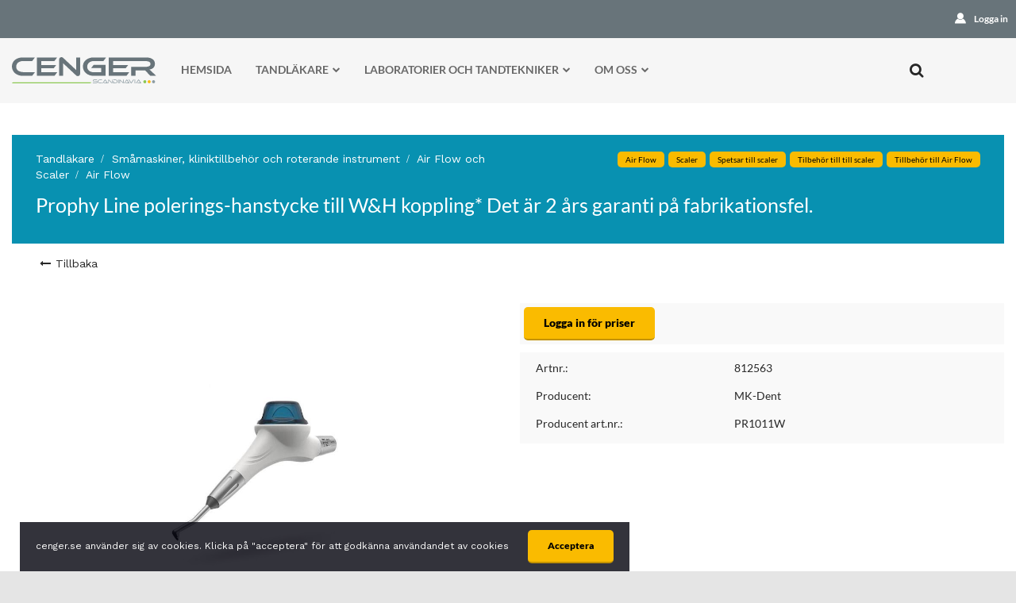

--- FILE ---
content_type: text/html; charset=utf-8
request_url: https://cenger.se/produkter/prophy-line-polerings-hanstycke-till-w-h-koppling-det-ar-2-aars-garanti-paa-fabrikationsfel
body_size: 13468
content:



<!doctype html>
<html lang="en">

<head>
    <title>Prophy Line polerings-hanstycke till W&amp;H koppling* Det &#228;r 2 &#229;rs garanti p&#229; fabrikationsfel.</title>
<base href="https://cenger.se/" />
<meta name="generator" content="Dynamicweb 8" />
<link rel="canonical" href="/produkter/tandlakare/smaamaskiner--kliniktillbehor-och-roterande-instrument/air-flow-och-scaler/air-flow/prophy-line-polerings-hanstycke-till-w-h-koppling-det-ar-2-aars-garanti-paa-fabrikationsfel" />



    <meta charset="utf-8">
    <meta http-equiv="X-UA-Compatible" content="IE=edge,chrome=1">
    <meta name="viewport" content="width=device-width, initial-scale=1.0, maximum-scale=1.0, user-scalable=no">


	<!--
	Made by: 
	1st Web
	Klostergade 56 B 2 th.
	8000 Aarhus C.
	www.1stweb.dk
	-->

    <link rel="apple-touch-icon" sizes="57x57" href="/Files/System/favicon/apple-icon-57x57.png">
    <link rel="apple-touch-icon" sizes="60x60" href="/Files/System/favicon/apple-icon-60x60.png">
    <link rel="apple-touch-icon" sizes="72x72" href="/Files/System/favicon/apple-icon-72x72.png">
    <link rel="apple-touch-icon" sizes="76x76" href="/Files/System/favicon/apple-icon-76x76.png">
    <link rel="apple-touch-icon" sizes="114x114" href="/Files/System/favicon/apple-icon-114x114.png">
    <link rel="apple-touch-icon" sizes="120x120" href="/Files/System/favicon/apple-icon-120x120.png">
    <link rel="apple-touch-icon" sizes="144x144" href="/Files/System/favicon/apple-icon-144x144.png">
    <link rel="apple-touch-icon" sizes="152x152" href="/Files/System/favicon/apple-icon-152x152.png">
    <link rel="apple-touch-icon" sizes="180x180" href="/Files/System/favicon/apple-icon-180x180.png">
    <link rel="icon" type="image/png" sizes="192x192" href="/Files/System/favicon/android-icon-192x192.png">
    <link rel="icon" type="image/png" sizes="32x32" href="/Files/System/favicon/favicon-32x32.png">
    <link rel="icon" type="image/png" sizes="96x96" href="/Files/System/favicon/favicon-96x96.png">
    <link rel="icon" type="image/png" sizes="16x16" href="/Files/System/favicon/favicon-16x16.png">
    <link rel="manifest" href="/Files/System/favicon/manifest.json">
    <meta name="msapplication-TileColor" content="#ffffff">
    <meta name="msapplication-TileImage" content="/Files/System/favicon/ms-icon-144x144.png">
    <meta name="theme-color" content="#ffffff">

    <!--inject:css-->
    <link rel="stylesheet" href="/Files/Templates/Designs/Tapas/assets/min/library.min.css?v=0.1.13">
    <link rel="stylesheet" href="/Files/Templates/Designs/Tapas/assets/min/main.min.css?v=T6.1.14">
    <!--endinject-->

<script>
  (function(i,s,o,g,r,a,m){i['GoogleAnalyticsObject']=r;i[r]=i[r]||function(){
  (i[r].q=i[r].q||[]).push(arguments)},i[r].l=1*new Date();a=s.createElement(o),
  m=s.getElementsByTagName(o)[0];a.async=1;a.src=g;m.parentNode.insertBefore(a,m)
  })(window,document,'script','https://www.google-analytics.com/analytics.js','ga');

  ga('create', 'UA-80571279-2', 'auto');
  ga('send', 'pageview');

</script><script>
/* THIS IS A HOTJAR SCRIPT */
</script>	
	<style>
	.productList .section.list .customTable .stock[data-stock-color="RED"]:after 
	{
		font-family: FontAwesome;
		font-style: normal;
		font-weight: 400;
		line-height: 1;
		font-size-adjust: none;
		font-stretch: normal;
		font-feature-settings: normal;
		font-language-override: normal;
		-webkit-font-kerning: auto;
		font-kerning: auto;
		font-synthesis: weight style;
		font-variant: normal;
		font-size: inherit;
		text-rendering: auto;
		content: "\f00d";
		color: #a00000;
		font-size: 18px;
		margin-left: 10px;
	}
	
	.productList .section.list .customTable .stock[data-stock-color="YELLOW"]:after 
	{
		font-family: FontAwesome;
		font-style: normal;
		font-weight: 400;
		line-height: 1;
		font-size-adjust: none;
		font-stretch: normal;
		font-feature-settings: normal;
		font-language-override: normal;
		-webkit-font-kerning: auto;
		font-kerning: auto;
		font-synthesis: weight style;
		font-variant: normal;
		font-size: inherit;
		text-rendering: auto;
		content: "\f0d1";
		color: #ff8c00;
		font-size: 18px;
		margin-left: 10px;
	}
	
	.productList .section.list .customTable .stock[data-stock-color="GREEN"]:after 
	{
		font-family: FontAwesome;
		font-style: normal;
		font-weight: 400;
		line-height: 1;
		font-size-adjust: none;
		font-stretch: normal;
		font-feature-settings: normal;
		font-language-override: normal;
		-webkit-font-kerning: auto;
		font-kerning: auto;
		font-synthesis: weight style;
		font-variant: normal;
		font-size: inherit;
		text-rendering: auto;
		font-size: 18px;
		margin-left: 10px;
	}
	
	
	</style>

<script type="text/javascript">
(function(w,d,n) {
w[n]=w[n]||function(name,value){ w[n][name]=value; };
var dwa = d.createElement('script'); dwa.type = 'text/javascript'; dwa.async = 1;
dwa.src = '/Admin/Content/JsLib/dw/Analytics.min.js';
var s = d.getElementsByTagName('script')[0]; s.parentNode.insertBefore(dwa, s);
})(window,document,'analytics');

analytics('sessionID', '4ejagegudmibl0sh55pixepl');
analytics('pageID', 1636);
analytics('areaID', 4);
analytics('engagement', 12);
</script>

</head>


<body data-bind="css: { 'loading': load().active }" data-isloggedin="False">
    <div class="cengerContainer">
	    <!-- ko if: responsive-->
		    <div class="mobileSection visible-sm visible-xs" data-bind="css: { 'open': showResponsiveMenu }">
			    <div class="mainMenu"><div class=" menu"><a href="/hemsida">Hemsida</a></div><div data-bind="menu" class="ecom hasDrop menu">Tandläkare<div class=" setSubmenu active" id="100000"><div class="breadCrumb"><span>Tandläkare</span><button class="visible-sm visible-xs mobileReset" /></div><div class="submenuItem"><div class="subMenu"><div class="container customContainer"><div class="col-md-12 col-sm-12 col-xs-12"><div class="row"><div data-bind="&#xA;&#x9;&#x9;&#x9;&#x9;&#x9;loadSubGroup:&#x9;{ href: 'Default.aspx?ID=1645&amp;GroupID=3-10110000', parent: '100000'}&#xA;&#x9;&#x9;&#x9;&#x9;" class=" menu"><div class="col-md-3 col-sm-12 col-xs-12 name">Avtryck</div><div class=" setSubmenu active">Avtrycksmaterial</div><div class=" setSubmenu active">Avtrycksskedar</div><div class=" setSubmenu active">Bettregistreringsmaterial</div><div class=" setSubmenu active">Rengöring och desinfektion avtryck</div><div class=" setSubmenu active">Retraktion</div><div class=" setSubmenu active">Tillbehör till avtryck</div></div><div data-bind="&#xA;&#x9;&#x9;&#x9;&#x9;&#x9;loadSubGroup:&#x9;{ href: 'Default.aspx?ID=1645&amp;GroupID=3-10270000', parent: '100000'}&#xA;&#x9;&#x9;&#x9;&#x9;" class=" menu"><div class="col-md-3 col-sm-12 col-xs-12 name">Blekning</div><div class=" setSubmenu active">Efterbehandling</div><div class=" setSubmenu active">Hemblekning</div><div class=" setSubmenu active">Klinikblekning</div></div><div data-bind="&#xA;&#x9;&#x9;&#x9;&#x9;&#x9;loadSubGroup:&#x9;{ href: 'Default.aspx?ID=1645&amp;GroupID=3-10300000', parent: '100000'}&#xA;&#x9;&#x9;&#x9;&#x9;" class=" menu"><div class="col-md-3 col-sm-12 col-xs-12 name">Borr och tillbehör</div><div class=" setSubmenu active">Diamantborr FG</div><div class=" setSubmenu active">Diamantborr FHP</div><div class=" setSubmenu active">Diamantborr RA</div><div class=" setSubmenu active">Hårdmetallborr FG</div><div class=" setSubmenu active">Hårdmetallborr HP</div><div class=" setSubmenu active">Hårdmetallborr RA</div><div class=" setSubmenu active">Stålbor HP</div><div class=" setSubmenu active">Stålborr RA</div><div class=" setSubmenu active">Tillbehör till borr</div></div><div data-bind="&#xA;&#x9;&#x9;&#x9;&#x9;&#x9;loadSubGroup:&#x9;{ href: 'Default.aspx?ID=1645&amp;GroupID=3-10500000', parent: '100000'}&#xA;&#x9;&#x9;&#x9;&#x9;" class=" menu"><div class="col-md-3 col-sm-12 col-xs-12 name">CAD/CAM</div><div class=" setSubmenu active">3D Print</div><div class=" setSubmenu active">Bor og Fræser</div><div class=" setSubmenu active">Fræsemaskine og tilbehør</div><div class=" setSubmenu active">Keramisk blok</div><div class=" setSubmenu active">Keramisk disk</div><div class=" setSubmenu active">Komposit blok</div><div class=" setSubmenu active">Komposit disk</div><div class=" setSubmenu active">Resin disk</div><div class=" setSubmenu active">Scanner</div><div class=" setSubmenu active">Sintringsovn</div><div class=" setSubmenu active">Tilbehør CAD/CAM</div><div class=" setSubmenu active">Voks blok</div><div class=" setSubmenu active">Voks disk</div></div><div data-bind="&#xA;&#x9;&#x9;&#x9;&#x9;&#x9;loadSubGroup:&#x9;{ href: 'Default.aspx?ID=1645&amp;GroupID=3-10120000', parent: '100000'}&#xA;&#x9;&#x9;&#x9;&#x9;" class=" menu"><div class="col-md-3 col-sm-12 col-xs-12 name">Cement</div><div class=" setSubmenu active">Permanenta</div><div class=" setSubmenu active">Provisoriska</div><div class=" setSubmenu active">Tillbehör cement</div></div><div data-bind="&#xA;&#x9;&#x9;&#x9;&#x9;&#x9;loadSubGroup:&#x9;{ href: 'Default.aspx?ID=1645&amp;GroupID=3-10260000', parent: '100000'}&#xA;&#x9;&#x9;&#x9;&#x9;" class=" menu"><div class="col-md-3 col-sm-12 col-xs-12 name">Endodonti</div><div class=" setSubmenu active">Manuella rotkanalsinstrument</div><div class=" setSubmenu active">Maskinella rotkanalsinstrument</div><div class=" setSubmenu active">Rotbehandlingsmaterial</div><div class=" setSubmenu active">Rotkanalsdesinfektion</div><div class=" setSubmenu active">Tillbehör till rotbehandling</div></div><div data-bind="&#xA;&#x9;&#x9;&#x9;&#x9;&#x9;loadSubGroup:&#x9;{ href: 'Default.aspx?ID=1645&amp;GroupID=3-10160000', parent: '100000'}&#xA;&#x9;&#x9;&#x9;&#x9;" class=" menu"><div class="col-md-3 col-sm-12 col-xs-12 name">Engångs och flergångsartiklar</div><div class=" setSubmenu active">3-Funktionsspruta</div><div class=" setSubmenu active">Avspritningsdukar och gastork</div><div class=" setSubmenu active">Blandblock, blandkoppar och paletter</div><div class=" setSubmenu active">Dappen, vips, och andra bägare</div><div class=" setSubmenu active">Handskar</div><div class=" setSubmenu active">Muggar och dispensrar</div><div class=" setSubmenu active">Munskydd</div><div class=" setSubmenu active">Papper, servetter och tvättlappar</div><div class=" setSubmenu active">Plastpåsar</div><div class=" setSubmenu active">Sugar</div><div class=" setSubmenu active">Torrläggning och  isolering</div><div class=" setSubmenu active">Överdrag till nackstöd och andra skydd</div><div class=" setSubmenu active">Övrigt engångs och flergångsartiklar</div></div><div data-bind="&#xA;&#x9;&#x9;&#x9;&#x9;&#x9;loadSubGroup:&#x9;{ href: 'Default.aspx?ID=1645&amp;GroupID=3-10290000', parent: '100000'}&#xA;&#x9;&#x9;&#x9;&#x9;" class=" menu"><div class="col-md-3 col-sm-12 col-xs-12 name">Glasögon och visir</div><div class=" setSubmenu active">Visir och skyddsglasögon</div></div><div data-bind="&#xA;&#x9;&#x9;&#x9;&#x9;&#x9;loadSubGroup:&#x9;{ href: 'Default.aspx?ID=1645&amp;GroupID=3-10150000', parent: '100000'}&#xA;&#x9;&#x9;&#x9;&#x9;" class=" menu"><div class="col-md-3 col-sm-12 col-xs-12 name">Handinstrument, brickor och kassetter</div><div class=" setSubmenu active">Diagnostisering</div><div class=" setSubmenu active">Extraktion</div><div class=" setSubmenu active">Instrumentbrickor och kassetter</div><div class=" setSubmenu active">Instrumenttillbehör</div><div class=" setSubmenu active">Parodonti</div><div class=" setSubmenu active">Restaurering</div></div><div data-bind="&#xA;&#x9;&#x9;&#x9;&#x9;&#x9;loadSubGroup:&#x9;{ href: 'Default.aspx?ID=1645&amp;GroupID=3-10230000', parent: '100000'}&#xA;&#x9;&#x9;&#x9;&#x9;" class=" menu"><div class="col-md-3 col-sm-12 col-xs-12 name">Kirurgi</div><div class=" setSubmenu active">Beklädnad</div><div class=" setSubmenu active">Kirurgiborr och fräsare</div><div class=" setSubmenu active">Kirurgiska engångsprodukter</div><div class=" setSubmenu active">Kirurgiska handinstrument</div><div class=" setSubmenu active">Sterial handskar</div><div class=" setSubmenu active">Tillbehör kirurgi</div></div><div data-bind="&#xA;&#x9;&#x9;&#x9;&#x9;&#x9;loadSubGroup:&#x9;{ href: 'Default.aspx?ID=1645&amp;GroupID=3-10240000', parent: '100000'}&#xA;&#x9;&#x9;&#x9;&#x9;" class=" menu"><div class="col-md-3 col-sm-12 col-xs-12 name">Klinikkläder</div><div class=" setSubmenu active">Uppstartskostnad Mindre än 10 plagg*</div><div class=" setSubmenu active">Brodyrkort ny produceras*</div><div class=" setSubmenu active">Byxor</div><div class=" setSubmenu active">Klänningar</div><div class=" setSubmenu active">Skor och strumpor</div><div class=" setSubmenu active">Överdelar</div></div><div data-bind="&#xA;&#x9;&#x9;&#x9;&#x9;&#x9;loadSubGroup:&#x9;{ href: 'Default.aspx?ID=1645&amp;GroupID=3-10350000', parent: '100000'}&#xA;&#x9;&#x9;&#x9;&#x9;" class=" menu"><div class="col-md-3 col-sm-12 col-xs-12 name">Ortodonti Tandläkare</div><div class=" setSubmenu active">Bonding</div><div class=" setSubmenu active">Brackets mm.</div><div class=" setSubmenu active">Instrument</div><div class=" setSubmenu active">Intra och extraoral</div><div class=" setSubmenu active">IPR</div><div class=" setSubmenu active">Klass 2</div><div class=" setSubmenu active">Retainer</div><div class=" setSubmenu active">Småmaskiner och apparater</div><div class=" setSubmenu active">Tillbehör ortodonti</div><div class=" setSubmenu active">Tänger</div><div class=" setSubmenu active">Wire</div></div><div data-bind="&#xA;&#x9;&#x9;&#x9;&#x9;&#x9;loadSubGroup:&#x9;{ href: 'Default.aspx?ID=1645&amp;GroupID=3-10210000', parent: '100000'}&#xA;&#x9;&#x9;&#x9;&#x9;" class=" menu"><div class="col-md-3 col-sm-12 col-xs-12 name">Profylax</div><div class=" setSubmenu active">Eltandborstar och borsthuvuden</div><div class=" setSubmenu active">Interdental rengöring</div><div class=" setSubmenu active">Manuella tandborstar</div><div class=" setSubmenu active">Proffessionell tandrensning</div><div class=" setSubmenu active">Protesrengöring</div><div class=" setSubmenu active">Tandpasta och munskölj</div><div class=" setSubmenu active">Övrig profylax</div></div><div data-bind="&#xA;&#x9;&#x9;&#x9;&#x9;&#x9;loadSubGroup:&#x9;{ href: 'Default.aspx?ID=1645&amp;GroupID=3-10220000', parent: '100000'}&#xA;&#x9;&#x9;&#x9;&#x9;" class=" menu"><div class="col-md-3 col-sm-12 col-xs-12 name">Provisorier</div><div class=" setSubmenu active">Provisoriska kronor</div><div class=" setSubmenu active">Provisoriska material</div></div><div data-bind="&#xA;&#x9;&#x9;&#x9;&#x9;&#x9;loadSubGroup:&#x9;{ href: 'Default.aspx?ID=1645&amp;GroupID=3-10250000', parent: '100000'}&#xA;&#x9;&#x9;&#x9;&#x9;" class=" menu"><div class="col-md-3 col-sm-12 col-xs-12 name">Puts och polering</div><div class=" setSubmenu active">Polerare</div><div class=" setSubmenu active">Putstrissor och strips</div><div class=" setSubmenu active">Slipsten</div><div class=" setSubmenu active">Tillbehör till puts och polering</div></div><div data-bind="&#xA;&#x9;&#x9;&#x9;&#x9;&#x9;loadSubGroup:&#x9;{ href: 'Default.aspx?ID=1645&amp;GroupID=3-10280000', parent: '100000'}&#xA;&#x9;&#x9;&#x9;&#x9;" class=" menu"><div class="col-md-3 col-sm-12 col-xs-12 name">Reception och kontor</div><div class=" setSubmenu active">Kontor</div><div class=" setSubmenu active">Reception</div></div><div data-bind="&#xA;&#x9;&#x9;&#x9;&#x9;&#x9;loadSubGroup:&#x9;{ href: 'Default.aspx?ID=1645&amp;GroupID=3-10140000', parent: '100000'}&#xA;&#x9;&#x9;&#x9;&#x9;" class=" menu"><div class="col-md-3 col-sm-12 col-xs-12 name">Rengöring och desinfektion</div><div class=" setSubmenu active">Diskmedel</div><div class=" setSubmenu active">Personlig rengöring och desinfektion</div><div class=" setSubmenu active">Rengöring / desinfektion till borr och instrument</div><div class=" setSubmenu active">Städ och allmänrengöring</div><div class=" setSubmenu active">Sugrengöring</div><div class=" setSubmenu active">Tillbehör</div><div class=" setSubmenu active">Tvätt och sköljmedel</div><div class=" setSubmenu active">Ultraljud</div><div class=" setSubmenu active">Ytdesinfektion</div></div><div data-bind="&#xA;&#x9;&#x9;&#x9;&#x9;&#x9;loadSubGroup:&#x9;{ href: 'Default.aspx?ID=1645&amp;GroupID=3-10170000', parent: '100000'}&#xA;&#x9;&#x9;&#x9;&#x9;" class=" menu"><div class="col-md-3 col-sm-12 col-xs-12 name">Röntgen</div><div class=" setSubmenu active">Digitalröntgen</div><div class=" setSubmenu active">Filmhållare</div><div class=" setSubmenu active">Fix och framkallning</div><div class=" setSubmenu active">Röntgenfilm</div><div class=" setSubmenu active">Röntgentillbehör</div></div><div data-bind="&#xA;&#x9;&#x9;&#x9;&#x9;&#x9;loadSubGroup:&#x9;{ href: 'Default.aspx?ID=1645&amp;GroupID=3-10400000', parent: '100000'}&#xA;&#x9;&#x9;&#x9;&#x9;" class=" menu"><div class="col-md-3 col-sm-12 col-xs-12 name">Småmaskiner, kliniktillbehör och roterande instrument</div><div class=" setSubmenu active">Air Flow och Scaler</div><div class=" setSubmenu active">Autoklaver</div><div class=" setSubmenu active">Blandningsmaskiner</div><div class=" setSubmenu active">Endo</div><div class=" setSubmenu active">Foliesvets</div><div class=" setSubmenu active">Gasbrännare och spritlampor</div><div class=" setSubmenu active">Gipsavskiljare</div><div class=" setSubmenu active">Handstycken och motorer</div><div class=" setSubmenu active">Härdljuslampor</div><div class=" setSubmenu active">Instrumenthållare</div><div class=" setSubmenu active">Intraoral scanning</div><div class=" setSubmenu active">Kirurgi utrustning och tillbehör</div><div class=" setSubmenu active">Kliniktillbehör och sadelstolar</div><div class=" setSubmenu active">Kompositvärmare</div><div class=" setSubmenu active">Luppglasögon</div><div class=" setSubmenu active">Ortodonti</div><div class=" setSubmenu active">Röntgen</div><div class=" setSubmenu active">Smörjning och instrumentskötsel</div><div class=" setSubmenu active">Turbiner</div><div class=" setSubmenu active">Ultraljud och protesrengöring</div><div class=" setSubmenu active">Vinkelstycken</div><div class=" setSubmenu active">Vitalitetstest</div></div><div data-bind="&#xA;&#x9;&#x9;&#x9;&#x9;&#x9;loadSubGroup:&#x9;{ href: 'Default.aspx?ID=1645&amp;GroupID=3-10200000', parent: '100000'}&#xA;&#x9;&#x9;&#x9;&#x9;" class=" menu"><div class="col-md-3 col-sm-12 col-xs-12 name">Sprutor och kanyler</div><div class=" setSubmenu active">Anestesi</div><div class=" setSubmenu active">Spolsprutor och spolkanyler</div><div class=" setSubmenu active">Tillbehör sprutor och kanyler</div></div><div data-bind="&#xA;&#x9;&#x9;&#x9;&#x9;&#x9;loadSubGroup:&#x9;{ href: 'Default.aspx?ID=1645&amp;GroupID=3-10130000', parent: '100000'}&#xA;&#x9;&#x9;&#x9;&#x9;" class=" menu"><div class="col-md-3 col-sm-12 col-xs-12 name">Sterilisation</div><div class=" setSubmenu active">Autoklavering</div><div class=" setSubmenu active">Vatten</div><div class=" setSubmenu active">Övrig sterilisation</div></div><div data-bind="&#xA;&#x9;&#x9;&#x9;&#x9;&#x9;loadSubGroup:&#x9;{ href: 'Default.aspx?ID=1645&amp;GroupID=3-10190000', parent: '100000'}&#xA;&#x9;&#x9;&#x9;&#x9;" class=" menu"><div class="col-md-3 col-sm-12 col-xs-12 name">Tandfyllnadshjälpmedel</div><div class=" setSubmenu active">Applicering</div><div class=" setSubmenu active">Artikulation</div><div class=" setSubmenu active">Bondning, etsgel och primer</div><div class=" setSubmenu active">Fixering</div><div class=" setSubmenu active">Kilar</div><div class=" setSubmenu active">Kofferdam</div><div class=" setSubmenu active">Matriser</div><div class=" setSubmenu active">Stift</div><div class=" setSubmenu active">Övriga hjälpmedel</div></div><div data-bind="&#xA;&#x9;&#x9;&#x9;&#x9;&#x9;loadSubGroup:&#x9;{ href: 'Default.aspx?ID=1645&amp;GroupID=3-10180000', parent: '100000'}&#xA;&#x9;&#x9;&#x9;&#x9;" class=" menu"><div class="col-md-3 col-sm-12 col-xs-12 name">Tandfyllnadsmaterial</div><div class=" setSubmenu active">Amalgam</div><div class=" setSubmenu active">Glasjonomer</div><div class=" setSubmenu active">Kompomer</div><div class=" setSubmenu active">Komposit</div><div class=" setSubmenu active">Provisorika fyllnadsmaterial</div><div class=" setSubmenu active">Övriga tandfyllnadsmaterial</div></div><div data-bind="&#xA;&#x9;&#x9;&#x9;&#x9;&#x9;loadSubGroup:&#x9;{ href: 'Default.aspx?ID=1645&amp;GroupID=3-10320000', parent: '100000'}&#xA;&#x9;&#x9;&#x9;&#x9;" class=" menu"><div class="col-md-3 col-sm-12 col-xs-12 name">Teknik</div><div class=" setSubmenu active">Akryl</div><div class=" setSubmenu active">Diamanter HP</div><div class=" setSubmenu active">Fræsbare blokke</div><div class=" setSubmenu active">Gips</div><div class=" setSubmenu active">Ljushärdande fibermaterial</div><div class=" setSubmenu active">Ortodonti Lab</div><div class=" setSubmenu active">Rensning-Sand-damp-ultralyd</div></div><div data-bind="&#xA;&#x9;&#x9;&#x9;&#x9;&#x9;loadSubGroup:&#x9;{ href: 'Default.aspx?ID=1645&amp;GroupID=3-10330000', parent: '100000'}&#xA;&#x9;&#x9;&#x9;&#x9;" class=" menu"><div class="col-md-3 col-sm-12 col-xs-12 name">Undervisningsprodukter</div><div class=" setSubmenu active">Fantomhuvuden</div><div class=" setSubmenu active">Modeller</div><div class=" setSubmenu active">Modelltänder</div></div></div></div></div></div></div></div></div><div data-bind="menu" class="ecom hasDrop menu">Laboratorier och Tandtekniker<div class=" setSubmenu active" id="500000"><div class="breadCrumb"><span>Laboratorier og tandteknikere</span><button class="visible-sm visible-xs mobileReset" /></div><div class="submenuItem"><div class="subMenu"><div class="container customContainer"><div class="col-md-12 col-sm-12 col-xs-12"><div class="row"><div data-bind="&#xA;&#x9;&#x9;&#x9;&#x9;&#x9;loadSubGroup:&#x9;{ href: 'Default.aspx?ID=1645&amp;GroupID=3-50020000', parent: '500000'}&#xA;&#x9;&#x9;&#x9;&#x9;" class=" menu"><div class="col-md-3 col-sm-12 col-xs-12 name">Aftrykstagning</div><div class=" setSubmenu active">Aftryksmaterialer</div><div class=" setSubmenu active">Aftryksskeer</div><div class=" setSubmenu active">Aftrykstilbehør</div><div class=" setSubmenu active">Bidregistrering</div><div class=" setSubmenu active">Cement</div></div><div data-bind="&#xA;&#x9;&#x9;&#x9;&#x9;&#x9;loadSubGroup:&#x9;{ href: 'Default.aspx?ID=1645&amp;GroupID=3-50090000', parent: '500000'}&#xA;&#x9;&#x9;&#x9;&#x9;" class=" menu"><div class="col-md-3 col-sm-12 col-xs-12 name">Bor og fræsere</div><div class=" setSubmenu active">Bor og fræse tilbehør</div><div class=" setSubmenu active">Diamant trimmer</div><div class=" setSubmenu active">Diamantbor FG</div><div class=" setSubmenu active">Diamantbor HP</div><div class=" setSubmenu active">Diamantskiver</div><div class=" setSubmenu active">Fræser Vulkano</div><div class=" setSubmenu active">Fræsere</div><div class=" setSubmenu active">Fræseteknik til ZrO2</div><div class=" setSubmenu active">Hårdmetalbor</div><div class=" setSubmenu active">Sinterdiamanter</div><div class=" setSubmenu active">Stålbor og fræser</div><div class=" setSubmenu active">White Tiger FG</div></div><div data-bind="&#xA;&#x9;&#x9;&#x9;&#x9;&#x9;loadSubGroup:&#x9;{ href: 'Default.aspx?ID=1645&amp;GroupID=3-50010000', parent: '500000'}&#xA;&#x9;&#x9;&#x9;&#x9;" class=" menu"><div class="col-md-3 col-sm-12 col-xs-12 name">CAD/CAM</div><div class=" setSubmenu active">3D Print</div><div class=" setSubmenu active">Bor og Fræser</div><div class=" setSubmenu active">Fræsemaskine og tilbehør</div><div class=" setSubmenu active">Keramisk blok</div><div class=" setSubmenu active">Keramisk disk</div><div class=" setSubmenu active">Komposit blok</div><div class=" setSubmenu active">Komposit disk</div><div class=" setSubmenu active">Resin disk</div><div class=" setSubmenu active">Scanner</div><div class=" setSubmenu active">Sintringsovn</div><div class=" setSubmenu active">Tilbehør CAD/CAM</div><div class=" setSubmenu active">Voks blok</div><div class=" setSubmenu active">Voks disk</div></div><div data-bind="&#xA;&#x9;&#x9;&#x9;&#x9;&#x9;loadSubGroup:&#x9;{ href: 'Default.aspx?ID=1645&amp;GroupID=3-50100000', parent: '500000'}&#xA;&#x9;&#x9;&#x9;&#x9;" class=" menu"><div class="col-md-3 col-sm-12 col-xs-12 name">Fixering</div><div class=" setSubmenu active">Fikseringssystemer</div><div class=" setSubmenu active">Hjælpemidler</div></div><div data-bind="&#xA;&#x9;&#x9;&#x9;&#x9;&#x9;loadSubGroup:&#x9;{ href: 'Default.aspx?ID=1645&amp;GroupID=3-50110000', parent: '500000'}&#xA;&#x9;&#x9;&#x9;&#x9;" class=" menu"><div class="col-md-3 col-sm-12 col-xs-12 name">Kliniktilbehør</div><div class=" setSubmenu active">Afdækning</div><div class=" setSubmenu active">Autoklavering</div><div class=" setSubmenu active">Blandespidser, blokke,, skåle og opbevaring</div><div class=" setSubmenu active">Bægre og skåle</div><div class=" setSubmenu active">Damprens</div><div class=" setSubmenu active">Desinfektion</div><div class=" setSubmenu active">Håndinstrumenter</div><div class=" setSubmenu active">Intraoral scanning</div><div class=" setSubmenu active">Maskiner og inventar</div><div class=" setSubmenu active">Motorer og håndstykker</div><div class=" setSubmenu active">Papirvarer, vat og gaze</div><div class=" setSubmenu active">Personlig hygiene</div><div class=" setSubmenu active">Personlige værnemidler</div><div class=" setSubmenu active">Profylakse</div><div class=" setSubmenu active">Reception</div><div class=" setSubmenu active">Rengøring</div><div class=" setSubmenu active">Sandblæsning</div><div class=" setSubmenu active">Sprøjter og kanyler</div><div class=" setSubmenu active">Stole</div><div class=" setSubmenu active">Udsugning</div><div class=" setSubmenu active">Ultralyd</div></div><div data-bind="&#xA;&#x9;&#x9;&#x9;&#x9;&#x9;loadSubGroup:&#x9;{ href: 'Default.aspx?ID=1645&amp;GroupID=3-50040000', parent: '500000'}&#xA;&#x9;&#x9;&#x9;&#x9;" class=" menu"><div class="col-md-3 col-sm-12 col-xs-12 name">Modelfremstilling</div><div class=" setSubmenu active">Artikulator og tilbehør</div><div class=" setSubmenu active">Dublikering</div><div class=" setSubmenu active">Forme og tilbehør</div><div class=" setSubmenu active">Gips og tilbehør</div><div class=" setSubmenu active">Hjælpemidler</div><div class=" setSubmenu active">Instrumenter</div><div class=" setSubmenu active">Labotorie komposit</div><div class=" setSubmenu active">Modelmateriale og tilbehør</div><div class=" setSubmenu active">Stifter, bor og pins</div><div class=" setSubmenu active">Vacummixer og tilbehør</div><div class=" setSubmenu active">Vibrator og tilbehør</div><div class=" setSubmenu active">Voks og tilbehør</div></div><div data-bind="&#xA;&#x9;&#x9;&#x9;&#x9;&#x9;loadSubGroup:&#x9;{ href: 'Default.aspx?ID=1645&amp;GroupID=3-50050000', parent: '500000'}&#xA;&#x9;&#x9;&#x9;&#x9;" class=" menu"><div class="col-md-3 col-sm-12 col-xs-12 name">Ortodonti</div><div class=" setSubmenu active">Brackets</div><div class=" setSubmenu active">Bøjler og tråd</div><div class=" setSubmenu active">Expantions skruer</div><div class=" setSubmenu active">Intra- / Extra-oral </div><div class=" setSubmenu active">Klasse II</div><div class=" setSubmenu active">Materialer</div><div class=" setSubmenu active">Ortodonti tilbehør</div></div><div data-bind="&#xA;&#x9;&#x9;&#x9;&#x9;&#x9;loadSubGroup:&#x9;{ href: 'Default.aspx?ID=1645&amp;GroupID=3-50080000', parent: '500000'}&#xA;&#x9;&#x9;&#x9;&#x9;" class=" menu"><div class="col-md-3 col-sm-12 col-xs-12 name">Poler- puds- og slibning</div><div class=" setSubmenu active">Polerer</div><div class=" setSubmenu active">Polerhjul og børster håndstykke</div><div class=" setSubmenu active">Polerhjul og børster pudsemotor</div><div class=" setSubmenu active">Slibe - poler - puds - tilbehør</div><div class=" setSubmenu active">Slibesten og skiver</div></div><div data-bind="&#xA;&#x9;&#x9;&#x9;&#x9;&#x9;loadSubGroup:&#x9;{ href: 'Default.aspx?ID=1645&amp;GroupID=3-50070000', parent: '500000'}&#xA;&#x9;&#x9;&#x9;&#x9;" class=" menu"><div class="col-md-3 col-sm-12 col-xs-12 name">Porcelæn</div><div class=" setSubmenu active">Malefarver</div><div class=" setSubmenu active">Overfladebehandling</div><div class=" setSubmenu active">Porcelæn Alumina</div><div class=" setSubmenu active">Porcelæn Keramik</div><div class=" setSubmenu active">Porcelæn Metalkeramik</div><div class=" setSubmenu active">Porcelæn Preskeramik</div><div class=" setSubmenu active">Porcelæn tilbehør</div><div class=" setSubmenu active">Porcelænspensler</div><div class=" setSubmenu active">Porcelænvæske</div></div><div data-bind="&#xA;&#x9;&#x9;&#x9;&#x9;&#x9;loadSubGroup:&#x9;{ href: 'Default.aspx?ID=1645&amp;GroupID=3-50120000', parent: '500000'}&#xA;&#x9;&#x9;&#x9;&#x9;" class=" menu"><div class="col-md-3 col-sm-12 col-xs-12 name">Protesetænder og tilbehør</div><div class=" setSubmenu active">Candulor Bonartic II NFC+</div><div class=" setSubmenu active">Candulor Condyloform II NFC+</div><div class=" setSubmenu active">Candulor PhysioStar NFC+</div><div class=" setSubmenu active">Dentalbiolux Quint</div><div class=" setSubmenu active">Dentsply Artiplus</div><div class=" setSubmenu active">Dentsply Bioplus</div><div class=" setSubmenu active">Dentsply Biostabil</div><div class=" setSubmenu active">Ivoclar Gnathostar</div><div class=" setSubmenu active">Ivoclar Ivostar</div><div class=" setSubmenu active">Ivoclar SR Orthotyp</div><div class=" setSubmenu active">Ivoclar SR Vivodent</div><div class=" setSubmenu active">Kulzer Artic</div><div class=" setSubmenu active">Kulzer Delara</div><div class=" setSubmenu active">Kulzer Mondial</div><div class=" setSubmenu active">Kulzer PalaVeneer</div><div class=" setSubmenu active">Kulzer Premium</div><div class=" setSubmenu active">Tilbehør protesetænder</div><div class=" setSubmenu active">Vita MFT 3D-Master</div><div class=" setSubmenu active">Vita MFT Classic</div></div><div data-bind="&#xA;&#x9;&#x9;&#x9;&#x9;&#x9;loadSubGroup:&#x9;{ href: 'Default.aspx?ID=1645&amp;GroupID=3-50060000', parent: '500000'}&#xA;&#x9;&#x9;&#x9;&#x9;" class=" menu"><div class="col-md-3 col-sm-12 col-xs-12 name">Protetik-protesematerialer</div><div class=" setSubmenu active">Akryl</div><div class=" setSubmenu active">Bidregistrering</div><div class=" setSubmenu active">Forstærkning</div><div class=" setSubmenu active">Indstøbning-indhældning</div><div class=" setSubmenu active">Polymerisering</div><div class=" setSubmenu active">Protesemateriale tilbehør</div><div class=" setSubmenu active">Rebasering</div></div><div data-bind="&#xA;&#x9;&#x9;&#x9;&#x9;&#x9;loadSubGroup:&#x9;{ href: 'Default.aspx?ID=1645&amp;GroupID=3-50030000', parent: '500000'}&#xA;&#x9;&#x9;&#x9;&#x9;" class=" menu"><div class="col-md-3 col-sm-12 col-xs-12 name">Støbning og lodning</div><div class=" setSubmenu active">Elektrolyse polering</div><div class=" setSubmenu active">Gasbrændere og spritlamper</div><div class=" setSubmenu active">Indstøbningsmasse</div><div class=" setSubmenu active">Kyvetter</div><div class=" setSubmenu active">Lodning</div><div class=" setSubmenu active">Presser og tilbehør</div><div class=" setSubmenu active">Støbning</div><div class=" setSubmenu active">Udbrændingsovn</div><div class=" setSubmenu active">Ædellegeringer</div></div><div data-bind="&#xA;&#x9;&#x9;&#x9;&#x9;&#x9;loadSubGroup:&#x9;{ href: 'Default.aspx?ID=1645&amp;GroupID=3-50190000', parent: '500000'}&#xA;&#x9;&#x9;&#x9;&#x9;" class=" menu"><div class="col-md-3 col-sm-12 col-xs-12 name">Teknik-laboratorieprodukter restsalg</div><div class=" setSubmenu active">Aftrykstagning</div><div class=" setSubmenu active">Bor og fræsere</div><div class=" setSubmenu active">CAD/CAM</div><div class=" setSubmenu active">Fixering</div><div class=" setSubmenu active">Kliniktilbehør</div><div class=" setSubmenu active">Modelfremstilling</div><div class=" setSubmenu active">Ortodonti</div><div class=" setSubmenu active">Poler- puds- og slibning</div><div class=" setSubmenu active">Porcelæn</div><div class=" setSubmenu active">Protesetænder og tilbehør</div><div class=" setSubmenu active">Protetik-protesematerialer</div><div class=" setSubmenu active">Støbning - Lodning</div></div></div></div></div></div></div></div></div><div data-bind="menu" class="drop hasDrop menu">Om oss<div class="setSubmenu"><div class="submenuItem"><div class="subMenu"><div class="container customContainer"><div class="col-md-12 col-sm-12 col-xs-12"><div class="row"><div class=" menu"><a href="/om-oss/medarbetare">Medarbetare</a><div data-bind="&#xA;&#x9;&#x9;&#x9;&#x9;&#x9;loadSubGroup:&#x9;{ href: 'Default.aspx?ID=1674', parent: ''}&#xA;&#x9;&#x9;&#x9;&#x9;" class=" menu">Liste (SE)</div></div><div class=" menu"><a href="/om-oss/leverantorer">Leverantörer</a></div></div></div></div></div></div></div></div></div>
		    </div>
	    <!-- /ko-->

	    <div class="desktopSection" data-bind="css: { 'open': showResponsiveMenu }">
		    <div class="header">
			    <div class="topBar">
				    <div class="container">
					    <div class="col-md-12 col-sm-12 col-xs-12 topMenu p-rl-0">
						    <div class="row">
							    <div class="col-md-5 col-sm-5 col-xs-5">
							    </div>


<div class="col-md-7 col-sm-7 col-xs-7 p-r-0">
    <div class="loginDetails pull-right">
        <div data-bind="with: LoginViewModel">
            <a id="user" style="display: none;" data-toggle="modal" data-target=".loginModal" data-bind="visible: !$root.User().IsLoggedIn(), value: loginModal = '.loginModal'">
                <i class="icon user"></i><span data-bind="text: $root.User().Name"></span><span data-bind="visible: !$root.User().IsLoggedIn()">Logga in</span>
            </a>
            <div class="dropdown UserLinks" data-bind="visible: $root.User().IsLoggedIn()" style="display: none;">
                <a id="user" data-toggle="dropdown" role="button">
                    <i class="icon user"></i> <span data-bind="text: $root.User().Name"></span><span class="caret"></span>
                </a>
                <ul class="dropdown-menu"><li data-bind=""><a href="/user-menu/kundecenter"><i class="icon user"> </i><span>Kundecenter</span></a></li><li data-bind="click: LogOff"><a href="/Admin/Public/extranetlogoff.aspx"><i class="icon lock"> </i><span>Log ud</span></a></li></ul>
            </div>
            <!--Login popup-->
            <div class="modal loginModal bs-example-modal-sm fade" tabindex="-1" role="dialog" aria-labelledby="mySmallModalLabel">
                <div class="modal-dialog">
                    <div class="popupBox login modal-content">
                        <div class="icon lock"></div>
                        <div class="modal-header subHeading">
                            <button type="button" class="close" data-dismiss="modal" aria-label="Close"></button>
                        </div>
                        <div class="modal-body" data-bind="Fadevisible: ToggleForgottenPassword, delayIn:250">
                            <form name="ExtUserForm" id="ExtUserForm" method="post" action="Default.aspx?ID=1636&amp;productid=3-812563">
                                <div class="form">
                                    <label for="username"> 
                                        Användarnamn
                                        <input type="text" name="Username" value="" data-bind="value: UserName, hasFocus: addFocus" required="">
                                    </label>
                                    <label for="password">
                                        Lösenord
                                        <input type="password" name="Password" value="" data-bind="value: Password" required="">
                                    </label>
                                </div>
                                <div class="action">
                                    <label class="customRadio pull-left col-md-5 col-sm-5 col-xs-12">
                                        <input type="checkbox" name="Autologin" data-bind="checked: rememberMe">
                                        <div class="radio"></div>
                                        Förbli inloggad
                                    </label>
                                    <div class="options pull-right col-md-7 col-sm-7 col-xs-12 p-rl-0">
                                        <div class="newUserField" data-bind="click: newUser">
                                            Ny användare |
                                        </div>
                                        <div class="forgottenPass" data-bind="toggleClick: ToggleForgottenPassword">
                                            Glömt lösenord
                                        </div>
                                    </div>
                                </div>
                                <button class="button" tabindex="3" value="LOG IND" data-bind="click: Login, toggleClick: Loader">Logga in</button>
                                <span data-bind="Fadevisible: !Loader(), css:{ loginsuccess : $root.User().IsLoggedIn(), loginFail : LoginFailed() }" class="ringLoader"></span>
                            </form>
                        </div>
                        <div class="modal-body forgotten" data-bind="Fadevisible: !ToggleForgottenPassword(), delayIn:250">
                            <div class="back" data-bind="toggleClick: ToggleForgottenPassword">Tillbaka</div>
                            <div class="action">
                                <form name="ExtUserForm" id="ExtUserForm" method="post" action="Default.aspx?ID=1636&amp;productid=3-812563" data-bind="submit: recover">
                                    <input type="text" name="Email" placeholder='E-mail' data-bind="value: email" required="">
                                    <input type="hidden" name="SenderEmail" data-bind="initValue: {observable : senderemail, value: 'info@cenger.com'}">
                                    <input type="hidden" name="ForgotPasswordMailSubject" data-bind="initValue: {observable : forgotpasswordmailsubject, value: 'Glömt lösenord Cenger Scandinavia'}">
                                    <input type="hidden" name="ForgotPasswordMailTemplate" data-bind="initValue: {observable : forgotpasswordmailtemplate, value: 'ForgotPasswordMail.html'}">


                                    <div class="confirmation" data-bind="html: confirmation"></div>
                                    <button type="submit" class="button pull-right col-xs-12" tabindex="3">Skicka lösenord</button>
                                    <span data-bind="Fadevisible: ForgottenLoader" class="ringLoader"></span>
                                </form>
                            </div>
                        </div>
                    </div>
                </div>
            </div>
            <!--New user popup-->
            <div class="modal newUser bs-example-modal-sm fade" tabindex="-1" role="dialog" aria-labelledby="mySmallModalLabel" data-bind="value: newUserModal = '.newUser'">
                <div class="modal-dialog">
                    <div class="popupBox login modal-content">
                        <div class="icon lock"></div>
                        <div class="modal-header subHeading">
                            <button type="button" class="close" data-dismiss="modal" aria-label="Close"></button>
                            <span data-bind="visible: !successOrFail()">Skapa ny användare
</span>
                            <span data-bind="visible: successOrFail">Hej och välkommen till oss!</span>
                        </div>
                        <div class="modal-body" data-bind="value: loginId = 1661, visible: !successOrFail()">
                            <form name="MakeNewUserForm" id="MakeNewUserForm" data-bind="submit: saveNewUser">
                                <div class="form">
                                    <label for="Companyname">
                                        Företagsnamn
                                        <input type="text" name="Companyname" placeholder="" data-bind="hasFocus: makeNewUserOpen, value: companyName" required="">
                                    </label>
                                    <!--
                                    <label for="Name">
                                        Translate("contactperson", "Kontaktperson")
                                        <input type="text" name="Name" placeholder="" data-bind="value: contactperson" required />
                                    </label>
                                        -->
                                    <label for="Address1">
                                        Adress 1
                                        <input type="text" name="Address1" placeholder="" data-bind="value: address1" required="">
                                    </label>
                                    <label for="Address2">
                                        Adress 2
                                        <input type="text" name="Address2" placeholder="" data-bind="value: address2">
                                    </label>
                                    <label for="zip" class="w-25">
                                        Postnr.
                                        <input type="text" name="Zip" placeholder="" data-bind="value: zip" required="">
                                    </label>
                                    <label for="city" class="w-75">
                                        Ort
                                        <input type="text" name="city" placeholder="" data-bind="value: city" required="">
                                    </label>
                                    <label for="country">
                                        Land
                                        <input type="text" name="country" placeholder="" data-bind="value: country">
                                    </label>
                                    <label for="Email">
                                        E-mail
                                        <input type="email" name="Email" placeholder="" data-bind="value: useremail" required="">
                                    </label>
                                    <label for="Phone">
                                        Telefon
                                        <input type="tel" name="Phone" placeholder="" data-bind="value: phone" required="">
                                    </label>
                                    <label for="cvr">
                                        CVR nr.
                                        <input type="tel" name="cvr" placeholder="" data-bind="value: cvr">
                                    </label>
                                    <label for="ean">
                                        EAN nr.
                                        <input type="tel" name="ean" placeholder="" data-bind="value: ean">
                                    </label>
                                    
                                   
                                    <input type="hidden" name="groups" id="groups" data-bind="value: group = 5">
                                    <div class="status error-180">E-mail adressen finns redan i vårt system</div>
                                </div>
                                <div class="action">
                                    <button class="button pull-right" tabindex="3">Skapa ny användare
</button>
                                    <span data-bind="Fadevisible: newUserLoader" class="ringLoader"></span>
                                </div>
                            </form>
                        </div>
                        <div class="modal-body confirmation" data-bind="visible: successOrFail">
                            <h2>Dina uppgifter skall nu registreras. När det är klart skickas inloggningsuppgifter till den 
e-mail som angivits. </h2>
                            <h3>Vi behandlar din ansökan inom kort.
Bråskar det? Kontakta oss på 
Tel: 0340-66 55 00</h3>
                            <button class="button" tabindex="3" data-dismiss="modal" value="luk">Stäng fönster</button>
                        </div>
                    </div>
                </div>
            </div>
        </div>
    </div>
</div>
						    </div>
					    </div>
				    </div>
			    </div>
		    </div>

		    <div class="menuWrap" data-bind="floatingMenu">
			    <div class="menuBar">
				    <div class="visible-xs visible-sm collapseBtn" data-bind="click: toggleResponsiveMenu"></div>
				    <div class="container">
					    <div class="col-md-12 col-sm-12 col-xs-12">
						    <div class="row">
							    <div class="col-md-2 col-md-offset-0 col-sm-4 col-sm-offset-1 col-xs-7 col-xs-offset-2">
								    <a href="/">
									    <img class="logo" src='/Files/Images/cengerlogo.svg' alt="logo">
								    </a>
							    </div>

							    <div class="col-md-10 col-sm-7 col-xs-3 paddingSet">
								    <div class="quickActions pull-right">
									        <div class="item searchItem" data-bind="menu, focusFirstInputOnClick">
										        <div class="dropDown searchBox search" data-bind="viewModel: Tapas.ViewModels.InstantSearchViewModel">
											        <div class="col-md-12 col-sm-12 col-xs-12 customTable">
												        <div class="row tableRow">
													        <div class="col-md-12 col-sm-12 col-xs-12" data-bind="instantSearchButtonControls: '.productCount'">



<form name="EcomSearch" method="get" action="Default.aspx" data-bind='value: instantSearchPageId(1646), loadOnBool: { observableBool: CartLoading, text: "Lägg till produkt" }'>
    <input type="hidden" name="ID" value="1636">
    <input type="text" placeholder='Sök efter produkter' id="instantSearch" data-bind="textInput: searchQuery" autocomplete="off" name="Search">
    <div class="searchAnimatedIcon" data-bind="css: { animate: searchLoading }">
        <div class="circle"></div>
        <div class="rectangle"></div>
    </div>

    <div class="result" data-bind="html: result, visible: allResults">
    </div>
</form>
													        </div>
												        </div>
											        </div>
										        </div>
									        </div>

								    </div>

								    <!-- ko ifnot: responsive-->
								    <div class="visible-md visible-lg">
									    <div class="mainMenu"><div class=" menu"><a href="/hemsida">Hemsida</a></div><div data-bind="menu" class="ecom hasDrop menu">Tandläkare<div class=" setSubmenu active" id="100000"><div class="breadCrumb"><span>Tandläkare</span><button class="visible-sm visible-xs mobileReset" /></div><div class="submenuItem"><div class="subMenu"><div class="container customContainer"><div class="col-md-12 col-sm-12 col-xs-12"><div class="row"><div data-bind="&#xA;&#x9;&#x9;&#x9;&#x9;&#x9;loadSubGroup:&#x9;{ href: 'Default.aspx?ID=1645&amp;GroupID=3-10110000', parent: '100000'}&#xA;&#x9;&#x9;&#x9;&#x9;" class=" menu"><div class="col-md-3 col-sm-12 col-xs-12 name">Avtryck</div><div class=" setSubmenu active">Avtrycksmaterial</div><div class=" setSubmenu active">Avtrycksskedar</div><div class=" setSubmenu active">Bettregistreringsmaterial</div><div class=" setSubmenu active">Rengöring och desinfektion avtryck</div><div class=" setSubmenu active">Retraktion</div><div class=" setSubmenu active">Tillbehör till avtryck</div></div><div data-bind="&#xA;&#x9;&#x9;&#x9;&#x9;&#x9;loadSubGroup:&#x9;{ href: 'Default.aspx?ID=1645&amp;GroupID=3-10270000', parent: '100000'}&#xA;&#x9;&#x9;&#x9;&#x9;" class=" menu"><div class="col-md-3 col-sm-12 col-xs-12 name">Blekning</div><div class=" setSubmenu active">Efterbehandling</div><div class=" setSubmenu active">Hemblekning</div><div class=" setSubmenu active">Klinikblekning</div></div><div data-bind="&#xA;&#x9;&#x9;&#x9;&#x9;&#x9;loadSubGroup:&#x9;{ href: 'Default.aspx?ID=1645&amp;GroupID=3-10300000', parent: '100000'}&#xA;&#x9;&#x9;&#x9;&#x9;" class=" menu"><div class="col-md-3 col-sm-12 col-xs-12 name">Borr och tillbehör</div><div class=" setSubmenu active">Diamantborr FG</div><div class=" setSubmenu active">Diamantborr FHP</div><div class=" setSubmenu active">Diamantborr RA</div><div class=" setSubmenu active">Hårdmetallborr FG</div><div class=" setSubmenu active">Hårdmetallborr HP</div><div class=" setSubmenu active">Hårdmetallborr RA</div><div class=" setSubmenu active">Stålbor HP</div><div class=" setSubmenu active">Stålborr RA</div><div class=" setSubmenu active">Tillbehör till borr</div></div><div data-bind="&#xA;&#x9;&#x9;&#x9;&#x9;&#x9;loadSubGroup:&#x9;{ href: 'Default.aspx?ID=1645&amp;GroupID=3-10500000', parent: '100000'}&#xA;&#x9;&#x9;&#x9;&#x9;" class=" menu"><div class="col-md-3 col-sm-12 col-xs-12 name">CAD/CAM</div><div class=" setSubmenu active">3D Print</div><div class=" setSubmenu active">Bor og Fræser</div><div class=" setSubmenu active">Fræsemaskine og tilbehør</div><div class=" setSubmenu active">Keramisk blok</div><div class=" setSubmenu active">Keramisk disk</div><div class=" setSubmenu active">Komposit blok</div><div class=" setSubmenu active">Komposit disk</div><div class=" setSubmenu active">Resin disk</div><div class=" setSubmenu active">Scanner</div><div class=" setSubmenu active">Sintringsovn</div><div class=" setSubmenu active">Tilbehør CAD/CAM</div><div class=" setSubmenu active">Voks blok</div><div class=" setSubmenu active">Voks disk</div></div><div data-bind="&#xA;&#x9;&#x9;&#x9;&#x9;&#x9;loadSubGroup:&#x9;{ href: 'Default.aspx?ID=1645&amp;GroupID=3-10120000', parent: '100000'}&#xA;&#x9;&#x9;&#x9;&#x9;" class=" menu"><div class="col-md-3 col-sm-12 col-xs-12 name">Cement</div><div class=" setSubmenu active">Permanenta</div><div class=" setSubmenu active">Provisoriska</div><div class=" setSubmenu active">Tillbehör cement</div></div><div data-bind="&#xA;&#x9;&#x9;&#x9;&#x9;&#x9;loadSubGroup:&#x9;{ href: 'Default.aspx?ID=1645&amp;GroupID=3-10260000', parent: '100000'}&#xA;&#x9;&#x9;&#x9;&#x9;" class=" menu"><div class="col-md-3 col-sm-12 col-xs-12 name">Endodonti</div><div class=" setSubmenu active">Manuella rotkanalsinstrument</div><div class=" setSubmenu active">Maskinella rotkanalsinstrument</div><div class=" setSubmenu active">Rotbehandlingsmaterial</div><div class=" setSubmenu active">Rotkanalsdesinfektion</div><div class=" setSubmenu active">Tillbehör till rotbehandling</div></div><div data-bind="&#xA;&#x9;&#x9;&#x9;&#x9;&#x9;loadSubGroup:&#x9;{ href: 'Default.aspx?ID=1645&amp;GroupID=3-10160000', parent: '100000'}&#xA;&#x9;&#x9;&#x9;&#x9;" class=" menu"><div class="col-md-3 col-sm-12 col-xs-12 name">Engångs och flergångsartiklar</div><div class=" setSubmenu active">3-Funktionsspruta</div><div class=" setSubmenu active">Avspritningsdukar och gastork</div><div class=" setSubmenu active">Blandblock, blandkoppar och paletter</div><div class=" setSubmenu active">Dappen, vips, och andra bägare</div><div class=" setSubmenu active">Handskar</div><div class=" setSubmenu active">Muggar och dispensrar</div><div class=" setSubmenu active">Munskydd</div><div class=" setSubmenu active">Papper, servetter och tvättlappar</div><div class=" setSubmenu active">Plastpåsar</div><div class=" setSubmenu active">Sugar</div><div class=" setSubmenu active">Torrläggning och  isolering</div><div class=" setSubmenu active">Överdrag till nackstöd och andra skydd</div><div class=" setSubmenu active">Övrigt engångs och flergångsartiklar</div></div><div data-bind="&#xA;&#x9;&#x9;&#x9;&#x9;&#x9;loadSubGroup:&#x9;{ href: 'Default.aspx?ID=1645&amp;GroupID=3-10290000', parent: '100000'}&#xA;&#x9;&#x9;&#x9;&#x9;" class=" menu"><div class="col-md-3 col-sm-12 col-xs-12 name">Glasögon och visir</div><div class=" setSubmenu active">Visir och skyddsglasögon</div></div><div data-bind="&#xA;&#x9;&#x9;&#x9;&#x9;&#x9;loadSubGroup:&#x9;{ href: 'Default.aspx?ID=1645&amp;GroupID=3-10150000', parent: '100000'}&#xA;&#x9;&#x9;&#x9;&#x9;" class=" menu"><div class="col-md-3 col-sm-12 col-xs-12 name">Handinstrument, brickor och kassetter</div><div class=" setSubmenu active">Diagnostisering</div><div class=" setSubmenu active">Extraktion</div><div class=" setSubmenu active">Instrumentbrickor och kassetter</div><div class=" setSubmenu active">Instrumenttillbehör</div><div class=" setSubmenu active">Parodonti</div><div class=" setSubmenu active">Restaurering</div></div><div data-bind="&#xA;&#x9;&#x9;&#x9;&#x9;&#x9;loadSubGroup:&#x9;{ href: 'Default.aspx?ID=1645&amp;GroupID=3-10230000', parent: '100000'}&#xA;&#x9;&#x9;&#x9;&#x9;" class=" menu"><div class="col-md-3 col-sm-12 col-xs-12 name">Kirurgi</div><div class=" setSubmenu active">Beklädnad</div><div class=" setSubmenu active">Kirurgiborr och fräsare</div><div class=" setSubmenu active">Kirurgiska engångsprodukter</div><div class=" setSubmenu active">Kirurgiska handinstrument</div><div class=" setSubmenu active">Sterial handskar</div><div class=" setSubmenu active">Tillbehör kirurgi</div></div><div data-bind="&#xA;&#x9;&#x9;&#x9;&#x9;&#x9;loadSubGroup:&#x9;{ href: 'Default.aspx?ID=1645&amp;GroupID=3-10240000', parent: '100000'}&#xA;&#x9;&#x9;&#x9;&#x9;" class=" menu"><div class="col-md-3 col-sm-12 col-xs-12 name">Klinikkläder</div><div class=" setSubmenu active">Uppstartskostnad Mindre än 10 plagg*</div><div class=" setSubmenu active">Brodyrkort ny produceras*</div><div class=" setSubmenu active">Byxor</div><div class=" setSubmenu active">Klänningar</div><div class=" setSubmenu active">Skor och strumpor</div><div class=" setSubmenu active">Överdelar</div></div><div data-bind="&#xA;&#x9;&#x9;&#x9;&#x9;&#x9;loadSubGroup:&#x9;{ href: 'Default.aspx?ID=1645&amp;GroupID=3-10350000', parent: '100000'}&#xA;&#x9;&#x9;&#x9;&#x9;" class=" menu"><div class="col-md-3 col-sm-12 col-xs-12 name">Ortodonti Tandläkare</div><div class=" setSubmenu active">Bonding</div><div class=" setSubmenu active">Brackets mm.</div><div class=" setSubmenu active">Instrument</div><div class=" setSubmenu active">Intra och extraoral</div><div class=" setSubmenu active">IPR</div><div class=" setSubmenu active">Klass 2</div><div class=" setSubmenu active">Retainer</div><div class=" setSubmenu active">Småmaskiner och apparater</div><div class=" setSubmenu active">Tillbehör ortodonti</div><div class=" setSubmenu active">Tänger</div><div class=" setSubmenu active">Wire</div></div><div data-bind="&#xA;&#x9;&#x9;&#x9;&#x9;&#x9;loadSubGroup:&#x9;{ href: 'Default.aspx?ID=1645&amp;GroupID=3-10210000', parent: '100000'}&#xA;&#x9;&#x9;&#x9;&#x9;" class=" menu"><div class="col-md-3 col-sm-12 col-xs-12 name">Profylax</div><div class=" setSubmenu active">Eltandborstar och borsthuvuden</div><div class=" setSubmenu active">Interdental rengöring</div><div class=" setSubmenu active">Manuella tandborstar</div><div class=" setSubmenu active">Proffessionell tandrensning</div><div class=" setSubmenu active">Protesrengöring</div><div class=" setSubmenu active">Tandpasta och munskölj</div><div class=" setSubmenu active">Övrig profylax</div></div><div data-bind="&#xA;&#x9;&#x9;&#x9;&#x9;&#x9;loadSubGroup:&#x9;{ href: 'Default.aspx?ID=1645&amp;GroupID=3-10220000', parent: '100000'}&#xA;&#x9;&#x9;&#x9;&#x9;" class=" menu"><div class="col-md-3 col-sm-12 col-xs-12 name">Provisorier</div><div class=" setSubmenu active">Provisoriska kronor</div><div class=" setSubmenu active">Provisoriska material</div></div><div data-bind="&#xA;&#x9;&#x9;&#x9;&#x9;&#x9;loadSubGroup:&#x9;{ href: 'Default.aspx?ID=1645&amp;GroupID=3-10250000', parent: '100000'}&#xA;&#x9;&#x9;&#x9;&#x9;" class=" menu"><div class="col-md-3 col-sm-12 col-xs-12 name">Puts och polering</div><div class=" setSubmenu active">Polerare</div><div class=" setSubmenu active">Putstrissor och strips</div><div class=" setSubmenu active">Slipsten</div><div class=" setSubmenu active">Tillbehör till puts och polering</div></div><div data-bind="&#xA;&#x9;&#x9;&#x9;&#x9;&#x9;loadSubGroup:&#x9;{ href: 'Default.aspx?ID=1645&amp;GroupID=3-10280000', parent: '100000'}&#xA;&#x9;&#x9;&#x9;&#x9;" class=" menu"><div class="col-md-3 col-sm-12 col-xs-12 name">Reception och kontor</div><div class=" setSubmenu active">Kontor</div><div class=" setSubmenu active">Reception</div></div><div data-bind="&#xA;&#x9;&#x9;&#x9;&#x9;&#x9;loadSubGroup:&#x9;{ href: 'Default.aspx?ID=1645&amp;GroupID=3-10140000', parent: '100000'}&#xA;&#x9;&#x9;&#x9;&#x9;" class=" menu"><div class="col-md-3 col-sm-12 col-xs-12 name">Rengöring och desinfektion</div><div class=" setSubmenu active">Diskmedel</div><div class=" setSubmenu active">Personlig rengöring och desinfektion</div><div class=" setSubmenu active">Rengöring / desinfektion till borr och instrument</div><div class=" setSubmenu active">Städ och allmänrengöring</div><div class=" setSubmenu active">Sugrengöring</div><div class=" setSubmenu active">Tillbehör</div><div class=" setSubmenu active">Tvätt och sköljmedel</div><div class=" setSubmenu active">Ultraljud</div><div class=" setSubmenu active">Ytdesinfektion</div></div><div data-bind="&#xA;&#x9;&#x9;&#x9;&#x9;&#x9;loadSubGroup:&#x9;{ href: 'Default.aspx?ID=1645&amp;GroupID=3-10170000', parent: '100000'}&#xA;&#x9;&#x9;&#x9;&#x9;" class=" menu"><div class="col-md-3 col-sm-12 col-xs-12 name">Röntgen</div><div class=" setSubmenu active">Digitalröntgen</div><div class=" setSubmenu active">Filmhållare</div><div class=" setSubmenu active">Fix och framkallning</div><div class=" setSubmenu active">Röntgenfilm</div><div class=" setSubmenu active">Röntgentillbehör</div></div><div data-bind="&#xA;&#x9;&#x9;&#x9;&#x9;&#x9;loadSubGroup:&#x9;{ href: 'Default.aspx?ID=1645&amp;GroupID=3-10400000', parent: '100000'}&#xA;&#x9;&#x9;&#x9;&#x9;" class=" menu"><div class="col-md-3 col-sm-12 col-xs-12 name">Småmaskiner, kliniktillbehör och roterande instrument</div><div class=" setSubmenu active">Air Flow och Scaler</div><div class=" setSubmenu active">Autoklaver</div><div class=" setSubmenu active">Blandningsmaskiner</div><div class=" setSubmenu active">Endo</div><div class=" setSubmenu active">Foliesvets</div><div class=" setSubmenu active">Gasbrännare och spritlampor</div><div class=" setSubmenu active">Gipsavskiljare</div><div class=" setSubmenu active">Handstycken och motorer</div><div class=" setSubmenu active">Härdljuslampor</div><div class=" setSubmenu active">Instrumenthållare</div><div class=" setSubmenu active">Intraoral scanning</div><div class=" setSubmenu active">Kirurgi utrustning och tillbehör</div><div class=" setSubmenu active">Kliniktillbehör och sadelstolar</div><div class=" setSubmenu active">Kompositvärmare</div><div class=" setSubmenu active">Luppglasögon</div><div class=" setSubmenu active">Ortodonti</div><div class=" setSubmenu active">Röntgen</div><div class=" setSubmenu active">Smörjning och instrumentskötsel</div><div class=" setSubmenu active">Turbiner</div><div class=" setSubmenu active">Ultraljud och protesrengöring</div><div class=" setSubmenu active">Vinkelstycken</div><div class=" setSubmenu active">Vitalitetstest</div></div><div data-bind="&#xA;&#x9;&#x9;&#x9;&#x9;&#x9;loadSubGroup:&#x9;{ href: 'Default.aspx?ID=1645&amp;GroupID=3-10200000', parent: '100000'}&#xA;&#x9;&#x9;&#x9;&#x9;" class=" menu"><div class="col-md-3 col-sm-12 col-xs-12 name">Sprutor och kanyler</div><div class=" setSubmenu active">Anestesi</div><div class=" setSubmenu active">Spolsprutor och spolkanyler</div><div class=" setSubmenu active">Tillbehör sprutor och kanyler</div></div><div data-bind="&#xA;&#x9;&#x9;&#x9;&#x9;&#x9;loadSubGroup:&#x9;{ href: 'Default.aspx?ID=1645&amp;GroupID=3-10130000', parent: '100000'}&#xA;&#x9;&#x9;&#x9;&#x9;" class=" menu"><div class="col-md-3 col-sm-12 col-xs-12 name">Sterilisation</div><div class=" setSubmenu active">Autoklavering</div><div class=" setSubmenu active">Vatten</div><div class=" setSubmenu active">Övrig sterilisation</div></div><div data-bind="&#xA;&#x9;&#x9;&#x9;&#x9;&#x9;loadSubGroup:&#x9;{ href: 'Default.aspx?ID=1645&amp;GroupID=3-10190000', parent: '100000'}&#xA;&#x9;&#x9;&#x9;&#x9;" class=" menu"><div class="col-md-3 col-sm-12 col-xs-12 name">Tandfyllnadshjälpmedel</div><div class=" setSubmenu active">Applicering</div><div class=" setSubmenu active">Artikulation</div><div class=" setSubmenu active">Bondning, etsgel och primer</div><div class=" setSubmenu active">Fixering</div><div class=" setSubmenu active">Kilar</div><div class=" setSubmenu active">Kofferdam</div><div class=" setSubmenu active">Matriser</div><div class=" setSubmenu active">Stift</div><div class=" setSubmenu active">Övriga hjälpmedel</div></div><div data-bind="&#xA;&#x9;&#x9;&#x9;&#x9;&#x9;loadSubGroup:&#x9;{ href: 'Default.aspx?ID=1645&amp;GroupID=3-10180000', parent: '100000'}&#xA;&#x9;&#x9;&#x9;&#x9;" class=" menu"><div class="col-md-3 col-sm-12 col-xs-12 name">Tandfyllnadsmaterial</div><div class=" setSubmenu active">Amalgam</div><div class=" setSubmenu active">Glasjonomer</div><div class=" setSubmenu active">Kompomer</div><div class=" setSubmenu active">Komposit</div><div class=" setSubmenu active">Provisorika fyllnadsmaterial</div><div class=" setSubmenu active">Övriga tandfyllnadsmaterial</div></div><div data-bind="&#xA;&#x9;&#x9;&#x9;&#x9;&#x9;loadSubGroup:&#x9;{ href: 'Default.aspx?ID=1645&amp;GroupID=3-10320000', parent: '100000'}&#xA;&#x9;&#x9;&#x9;&#x9;" class=" menu"><div class="col-md-3 col-sm-12 col-xs-12 name">Teknik</div><div class=" setSubmenu active">Akryl</div><div class=" setSubmenu active">Diamanter HP</div><div class=" setSubmenu active">Fræsbare blokke</div><div class=" setSubmenu active">Gips</div><div class=" setSubmenu active">Ljushärdande fibermaterial</div><div class=" setSubmenu active">Ortodonti Lab</div><div class=" setSubmenu active">Rensning-Sand-damp-ultralyd</div></div><div data-bind="&#xA;&#x9;&#x9;&#x9;&#x9;&#x9;loadSubGroup:&#x9;{ href: 'Default.aspx?ID=1645&amp;GroupID=3-10330000', parent: '100000'}&#xA;&#x9;&#x9;&#x9;&#x9;" class=" menu"><div class="col-md-3 col-sm-12 col-xs-12 name">Undervisningsprodukter</div><div class=" setSubmenu active">Fantomhuvuden</div><div class=" setSubmenu active">Modeller</div><div class=" setSubmenu active">Modelltänder</div></div></div></div></div></div></div></div></div><div data-bind="menu" class="ecom hasDrop menu">Laboratorier och Tandtekniker<div class=" setSubmenu active" id="500000"><div class="breadCrumb"><span>Laboratorier og tandteknikere</span><button class="visible-sm visible-xs mobileReset" /></div><div class="submenuItem"><div class="subMenu"><div class="container customContainer"><div class="col-md-12 col-sm-12 col-xs-12"><div class="row"><div data-bind="&#xA;&#x9;&#x9;&#x9;&#x9;&#x9;loadSubGroup:&#x9;{ href: 'Default.aspx?ID=1645&amp;GroupID=3-50020000', parent: '500000'}&#xA;&#x9;&#x9;&#x9;&#x9;" class=" menu"><div class="col-md-3 col-sm-12 col-xs-12 name">Aftrykstagning</div><div class=" setSubmenu active">Aftryksmaterialer</div><div class=" setSubmenu active">Aftryksskeer</div><div class=" setSubmenu active">Aftrykstilbehør</div><div class=" setSubmenu active">Bidregistrering</div><div class=" setSubmenu active">Cement</div></div><div data-bind="&#xA;&#x9;&#x9;&#x9;&#x9;&#x9;loadSubGroup:&#x9;{ href: 'Default.aspx?ID=1645&amp;GroupID=3-50090000', parent: '500000'}&#xA;&#x9;&#x9;&#x9;&#x9;" class=" menu"><div class="col-md-3 col-sm-12 col-xs-12 name">Bor og fræsere</div><div class=" setSubmenu active">Bor og fræse tilbehør</div><div class=" setSubmenu active">Diamant trimmer</div><div class=" setSubmenu active">Diamantbor FG</div><div class=" setSubmenu active">Diamantbor HP</div><div class=" setSubmenu active">Diamantskiver</div><div class=" setSubmenu active">Fræser Vulkano</div><div class=" setSubmenu active">Fræsere</div><div class=" setSubmenu active">Fræseteknik til ZrO2</div><div class=" setSubmenu active">Hårdmetalbor</div><div class=" setSubmenu active">Sinterdiamanter</div><div class=" setSubmenu active">Stålbor og fræser</div><div class=" setSubmenu active">White Tiger FG</div></div><div data-bind="&#xA;&#x9;&#x9;&#x9;&#x9;&#x9;loadSubGroup:&#x9;{ href: 'Default.aspx?ID=1645&amp;GroupID=3-50010000', parent: '500000'}&#xA;&#x9;&#x9;&#x9;&#x9;" class=" menu"><div class="col-md-3 col-sm-12 col-xs-12 name">CAD/CAM</div><div class=" setSubmenu active">3D Print</div><div class=" setSubmenu active">Bor og Fræser</div><div class=" setSubmenu active">Fræsemaskine og tilbehør</div><div class=" setSubmenu active">Keramisk blok</div><div class=" setSubmenu active">Keramisk disk</div><div class=" setSubmenu active">Komposit blok</div><div class=" setSubmenu active">Komposit disk</div><div class=" setSubmenu active">Resin disk</div><div class=" setSubmenu active">Scanner</div><div class=" setSubmenu active">Sintringsovn</div><div class=" setSubmenu active">Tilbehør CAD/CAM</div><div class=" setSubmenu active">Voks blok</div><div class=" setSubmenu active">Voks disk</div></div><div data-bind="&#xA;&#x9;&#x9;&#x9;&#x9;&#x9;loadSubGroup:&#x9;{ href: 'Default.aspx?ID=1645&amp;GroupID=3-50100000', parent: '500000'}&#xA;&#x9;&#x9;&#x9;&#x9;" class=" menu"><div class="col-md-3 col-sm-12 col-xs-12 name">Fixering</div><div class=" setSubmenu active">Fikseringssystemer</div><div class=" setSubmenu active">Hjælpemidler</div></div><div data-bind="&#xA;&#x9;&#x9;&#x9;&#x9;&#x9;loadSubGroup:&#x9;{ href: 'Default.aspx?ID=1645&amp;GroupID=3-50110000', parent: '500000'}&#xA;&#x9;&#x9;&#x9;&#x9;" class=" menu"><div class="col-md-3 col-sm-12 col-xs-12 name">Kliniktilbehør</div><div class=" setSubmenu active">Afdækning</div><div class=" setSubmenu active">Autoklavering</div><div class=" setSubmenu active">Blandespidser, blokke,, skåle og opbevaring</div><div class=" setSubmenu active">Bægre og skåle</div><div class=" setSubmenu active">Damprens</div><div class=" setSubmenu active">Desinfektion</div><div class=" setSubmenu active">Håndinstrumenter</div><div class=" setSubmenu active">Intraoral scanning</div><div class=" setSubmenu active">Maskiner og inventar</div><div class=" setSubmenu active">Motorer og håndstykker</div><div class=" setSubmenu active">Papirvarer, vat og gaze</div><div class=" setSubmenu active">Personlig hygiene</div><div class=" setSubmenu active">Personlige værnemidler</div><div class=" setSubmenu active">Profylakse</div><div class=" setSubmenu active">Reception</div><div class=" setSubmenu active">Rengøring</div><div class=" setSubmenu active">Sandblæsning</div><div class=" setSubmenu active">Sprøjter og kanyler</div><div class=" setSubmenu active">Stole</div><div class=" setSubmenu active">Udsugning</div><div class=" setSubmenu active">Ultralyd</div></div><div data-bind="&#xA;&#x9;&#x9;&#x9;&#x9;&#x9;loadSubGroup:&#x9;{ href: 'Default.aspx?ID=1645&amp;GroupID=3-50040000', parent: '500000'}&#xA;&#x9;&#x9;&#x9;&#x9;" class=" menu"><div class="col-md-3 col-sm-12 col-xs-12 name">Modelfremstilling</div><div class=" setSubmenu active">Artikulator og tilbehør</div><div class=" setSubmenu active">Dublikering</div><div class=" setSubmenu active">Forme og tilbehør</div><div class=" setSubmenu active">Gips og tilbehør</div><div class=" setSubmenu active">Hjælpemidler</div><div class=" setSubmenu active">Instrumenter</div><div class=" setSubmenu active">Labotorie komposit</div><div class=" setSubmenu active">Modelmateriale og tilbehør</div><div class=" setSubmenu active">Stifter, bor og pins</div><div class=" setSubmenu active">Vacummixer og tilbehør</div><div class=" setSubmenu active">Vibrator og tilbehør</div><div class=" setSubmenu active">Voks og tilbehør</div></div><div data-bind="&#xA;&#x9;&#x9;&#x9;&#x9;&#x9;loadSubGroup:&#x9;{ href: 'Default.aspx?ID=1645&amp;GroupID=3-50050000', parent: '500000'}&#xA;&#x9;&#x9;&#x9;&#x9;" class=" menu"><div class="col-md-3 col-sm-12 col-xs-12 name">Ortodonti</div><div class=" setSubmenu active">Brackets</div><div class=" setSubmenu active">Bøjler og tråd</div><div class=" setSubmenu active">Expantions skruer</div><div class=" setSubmenu active">Intra- / Extra-oral </div><div class=" setSubmenu active">Klasse II</div><div class=" setSubmenu active">Materialer</div><div class=" setSubmenu active">Ortodonti tilbehør</div></div><div data-bind="&#xA;&#x9;&#x9;&#x9;&#x9;&#x9;loadSubGroup:&#x9;{ href: 'Default.aspx?ID=1645&amp;GroupID=3-50080000', parent: '500000'}&#xA;&#x9;&#x9;&#x9;&#x9;" class=" menu"><div class="col-md-3 col-sm-12 col-xs-12 name">Poler- puds- og slibning</div><div class=" setSubmenu active">Polerer</div><div class=" setSubmenu active">Polerhjul og børster håndstykke</div><div class=" setSubmenu active">Polerhjul og børster pudsemotor</div><div class=" setSubmenu active">Slibe - poler - puds - tilbehør</div><div class=" setSubmenu active">Slibesten og skiver</div></div><div data-bind="&#xA;&#x9;&#x9;&#x9;&#x9;&#x9;loadSubGroup:&#x9;{ href: 'Default.aspx?ID=1645&amp;GroupID=3-50070000', parent: '500000'}&#xA;&#x9;&#x9;&#x9;&#x9;" class=" menu"><div class="col-md-3 col-sm-12 col-xs-12 name">Porcelæn</div><div class=" setSubmenu active">Malefarver</div><div class=" setSubmenu active">Overfladebehandling</div><div class=" setSubmenu active">Porcelæn Alumina</div><div class=" setSubmenu active">Porcelæn Keramik</div><div class=" setSubmenu active">Porcelæn Metalkeramik</div><div class=" setSubmenu active">Porcelæn Preskeramik</div><div class=" setSubmenu active">Porcelæn tilbehør</div><div class=" setSubmenu active">Porcelænspensler</div><div class=" setSubmenu active">Porcelænvæske</div></div><div data-bind="&#xA;&#x9;&#x9;&#x9;&#x9;&#x9;loadSubGroup:&#x9;{ href: 'Default.aspx?ID=1645&amp;GroupID=3-50120000', parent: '500000'}&#xA;&#x9;&#x9;&#x9;&#x9;" class=" menu"><div class="col-md-3 col-sm-12 col-xs-12 name">Protesetænder og tilbehør</div><div class=" setSubmenu active">Candulor Bonartic II NFC+</div><div class=" setSubmenu active">Candulor Condyloform II NFC+</div><div class=" setSubmenu active">Candulor PhysioStar NFC+</div><div class=" setSubmenu active">Dentalbiolux Quint</div><div class=" setSubmenu active">Dentsply Artiplus</div><div class=" setSubmenu active">Dentsply Bioplus</div><div class=" setSubmenu active">Dentsply Biostabil</div><div class=" setSubmenu active">Ivoclar Gnathostar</div><div class=" setSubmenu active">Ivoclar Ivostar</div><div class=" setSubmenu active">Ivoclar SR Orthotyp</div><div class=" setSubmenu active">Ivoclar SR Vivodent</div><div class=" setSubmenu active">Kulzer Artic</div><div class=" setSubmenu active">Kulzer Delara</div><div class=" setSubmenu active">Kulzer Mondial</div><div class=" setSubmenu active">Kulzer PalaVeneer</div><div class=" setSubmenu active">Kulzer Premium</div><div class=" setSubmenu active">Tilbehør protesetænder</div><div class=" setSubmenu active">Vita MFT 3D-Master</div><div class=" setSubmenu active">Vita MFT Classic</div></div><div data-bind="&#xA;&#x9;&#x9;&#x9;&#x9;&#x9;loadSubGroup:&#x9;{ href: 'Default.aspx?ID=1645&amp;GroupID=3-50060000', parent: '500000'}&#xA;&#x9;&#x9;&#x9;&#x9;" class=" menu"><div class="col-md-3 col-sm-12 col-xs-12 name">Protetik-protesematerialer</div><div class=" setSubmenu active">Akryl</div><div class=" setSubmenu active">Bidregistrering</div><div class=" setSubmenu active">Forstærkning</div><div class=" setSubmenu active">Indstøbning-indhældning</div><div class=" setSubmenu active">Polymerisering</div><div class=" setSubmenu active">Protesemateriale tilbehør</div><div class=" setSubmenu active">Rebasering</div></div><div data-bind="&#xA;&#x9;&#x9;&#x9;&#x9;&#x9;loadSubGroup:&#x9;{ href: 'Default.aspx?ID=1645&amp;GroupID=3-50030000', parent: '500000'}&#xA;&#x9;&#x9;&#x9;&#x9;" class=" menu"><div class="col-md-3 col-sm-12 col-xs-12 name">Støbning og lodning</div><div class=" setSubmenu active">Elektrolyse polering</div><div class=" setSubmenu active">Gasbrændere og spritlamper</div><div class=" setSubmenu active">Indstøbningsmasse</div><div class=" setSubmenu active">Kyvetter</div><div class=" setSubmenu active">Lodning</div><div class=" setSubmenu active">Presser og tilbehør</div><div class=" setSubmenu active">Støbning</div><div class=" setSubmenu active">Udbrændingsovn</div><div class=" setSubmenu active">Ædellegeringer</div></div><div data-bind="&#xA;&#x9;&#x9;&#x9;&#x9;&#x9;loadSubGroup:&#x9;{ href: 'Default.aspx?ID=1645&amp;GroupID=3-50190000', parent: '500000'}&#xA;&#x9;&#x9;&#x9;&#x9;" class=" menu"><div class="col-md-3 col-sm-12 col-xs-12 name">Teknik-laboratorieprodukter restsalg</div><div class=" setSubmenu active">Aftrykstagning</div><div class=" setSubmenu active">Bor og fræsere</div><div class=" setSubmenu active">CAD/CAM</div><div class=" setSubmenu active">Fixering</div><div class=" setSubmenu active">Kliniktilbehør</div><div class=" setSubmenu active">Modelfremstilling</div><div class=" setSubmenu active">Ortodonti</div><div class=" setSubmenu active">Poler- puds- og slibning</div><div class=" setSubmenu active">Porcelæn</div><div class=" setSubmenu active">Protesetænder og tilbehør</div><div class=" setSubmenu active">Protetik-protesematerialer</div><div class=" setSubmenu active">Støbning - Lodning</div></div></div></div></div></div></div></div></div><div data-bind="menu" class="drop hasDrop menu">Om oss<div class="setSubmenu"><div class="submenuItem"><div class="subMenu"><div class="container customContainer"><div class="col-md-12 col-sm-12 col-xs-12"><div class="row"><div class=" menu"><a href="/om-oss/medarbetare">Medarbetare</a><div data-bind="&#xA;&#x9;&#x9;&#x9;&#x9;&#x9;loadSubGroup:&#x9;{ href: 'Default.aspx?ID=1674', parent: ''}&#xA;&#x9;&#x9;&#x9;&#x9;" class=" menu">Liste (SE)</div></div><div class=" menu"><a href="/om-oss/leverantorer">Leverantörer</a></div></div></div></div></div></div></div></div></div>
								    </div>
								    <!-- /ko-->
							    </div>
						    </div>
					    </div>
				    </div>
			    </div>
		    </div>

		    



<div id="content1">








<div class="section grayBlock productSection">
	<div class="container">
		<div class="col-md-12 col-sm-12 col-xs-12">
			<div class="row">
				<div class="breadCrumb col-md-6 col-sm-12 col-xs-12">
                            <span>Tandläkare</span>
                            <span>Småmaskiner, kliniktillbehör och roterande instrument</span>
                            <span>Air Flow och Scaler</span>
					        <span><a href="/produkter/tandlakare/smaamaskiner--kliniktillbehor-och-roterande-instrument/air-flow-och-scaler/air-flow">Air Flow</a></span>
				</div>

				

                        <div class="col-md-6 col-sm-12 col-xs-12 tagCloud">
                                        <a class="button" href="/produkter/tandlakare/smaamaskiner--kliniktillbehor-och-roterande-instrument/air-flow-och-scaler/air-flow">Air Flow</a>
                                        <a class="button" href="/produkter/tandlakare/smaamaskiner--kliniktillbehor-och-roterande-instrument/air-flow-och-scaler/scaler">Scaler</a>
                                        <a class="button" href="/produkter/tandlakare/smaamaskiner--kliniktillbehor-och-roterande-instrument/air-flow-och-scaler/spetsar-till-scaler">Spetsar till scaler</a>
                                        <a class="button" href="/produkter/tandlakare/smaamaskiner--kliniktillbehor-och-roterande-instrument/air-flow-och-scaler/tilbehor-till-till-scaler">Tilbehör till till scaler</a>
                                        <a class="button" href="/produkter/tandlakare/smaamaskiner--kliniktillbehor-och-roterande-instrument/air-flow-och-scaler/tillbehor-till-air-flow">Tillbehör till Air Flow</a>

                        </div>
                
			</div>

            <h1 class="heading bolder">
				<span>Prophy Line polerings-hanstycke till W&H koppling* Det är 2 års garanti på fabrikationsfel.</span>
			</h1>

		</div>
	</div>
     <div class="back" data-bind="click: Tapas.Util.back">Tillbaka</div>
</div>

<div class="section productView" data-bind="viewModel: Tapas.ViewModels.ProductPageViewModel_Cenger">
    <div class="container customContainer">
        <div class="row">
            <div class="col-md-12 col-sm-12 col-xs-12 primaryDetails">
                <div class="row">
                    <div class="col-md-6 col-sm-12 col-xs-12">
                        <div id="slider" data-bind="lightSlider: lightSliderGalleryConfig">
                            <div class="col-md-12 col-sm-12 col-xs-12 item hoverImg" data-thumb="/admin/public/getimage.ashx?image=/Files/Images/ecom/Products/812563.jpg&altFmImage_path=/Files/Images/ecom/no-image.png&amp;width=50" data-src="/admin/public/getimage.ashx?image=/Files/Images/ecom/Products/812563.jpg&altFmImage_path=/Files/Images/ecom/no-image.png&amp;width=840" alt="Prophy Line polerings-hanstycke till W&H koppling* Det är 2 års garanti på fabrikationsfel.">
                                <img src="/x.gif" style="background-image:url(/admin/public/getimage.ashx?image=/Files/Images/ecom/Products/812563.jpg&altFmImage_path=/Files/Images/ecom/no-image.png&width=525&height=440&crop=5);" alt="Prophy Line polerings-hanstycke till W&H koppling* Det är 2 års garanti på fabrikationsfel." />
                            </div>
                        </div>

						<div class="description">
							Det 360° roterbara munstycket gör det enklare att komma åt svåråtkomliga områden. <br> Perfekt koncentrerad pulverstråle ökar effektiviteten och minskar störande pulverdis. <br> En balanserad form ger ett enkelt arbetsflöde – även vid långa behandlingstillfällen. <br>   <br> Plug and play <br> Profy Line är kompatibel med de flesta populära snabbkopplingssystem. <br> Den är tillgänglig för Kavo, Sirona, W&H, NSK och Bien-Air anslutningar. <br> Autoklaverbart huvud.(spets) <br> Finns med olika kopplingar: Kavo, Sirona, W&H, NSK och Bien-Air 
						</div>
                    </div>

                    <div class="col-md-6 col-sm-12 col-xs-12 detailsBox" data-bind="viewModel: Tapas.ViewModels.ProductViewModel">
                             <div class="col-md-12 col-sm-12 col-xs-12 listTable noBorder">
                                <div class="loginForPrices button darkBlue" data-toggle="modal" data-target=".loginModal" data-bind="value: loginModal = '.loginModal'">
						            Logga in för priser
					            </div>
                            </div>
                        
                        <div class="col-md-12 col-sm-12 col-xs-12 listTable noBorder">
                            <div class="row tableRow">
                                <div class="col-md-5 col-sm-4 col-xs-6 left-side">
                                    Artnr.:
                                </div>
                                <div class="col-md-7 col-sm-8 col-xs-6 right-side">
                                    812563
                                </div>
                            </div>

                                <div class="row tableRow">
                                    <div class="col-md-5 col-sm-4 col-xs-6 left-side">
                                        Producent:
                                    </div>
                                    <div class="col-md-7 col-sm-8 col-xs-6 right-side">
                                        MK-Dent
                                    </div>
                                </div>

                                <div class="row tableRow">
                                    <div class="col-md-5 col-sm-4 col-xs-6 left-side">
                                        Producent art.nr.:
                                    </div>
                                    <div class="col-md-7 col-sm-8 col-xs-6 right-side">
                                        PR1011W
                                    </div>
                                </div>

                        </div>

                        
                    </div>
                </div>
            </div>
        </div>
    </div>
</div>

<div class="section prodLoops">
	<div class="container customContainer">

	</div>
</div></div>

		    <div class="section supplierLogo">
			    



		    </div>

		    <footer class="section footer">
			    <div class="container">
				    

<div class="col-md-12 col-sm-12 col-xs-12 foot">
	<div class="row">
		<div class="col-md-3 col-sm-6 col-xs-12">
			<div class="subHeading">
				Information
			</div>

						<a  href="/handelsbetingelser"  >
			<div class="colText">Försäljningsvillkor</div>
			</a>
			<div class="colText"></div>
			<a   data-toggle="modal" data-target=".loginModal">
			<div class="colText">Logga in</div>
			</a>
			<div class="colText"></div>

		</div>

		<div class="col-md-3 col-sm-6 col-xs-12">
			<div class="subHeading">
				Öppettider
			</div>

						<div class="colText">Mån-tors. 08.00-16.30</div>
			<div class="colText">Fre. 08.00-15.00</div>
			<div class="colText">Tel: +46 0340 - 66 55 00</div>

		</div>

		<div class="clearfix visible-sm"></div>

		<div class="col-md-3 col-sm-6 col-xs-12">
			<div class="subHeading">
				
			</div>

			
		</div>

		<div class="col-md-3 col-sm-6 col-xs-12">
			<div class="subHeading">
				Kontakt
			</div>
			<p>
				<p>Cenger Scandinavia AB<br />
Virkesvägen 6<br />
432&nbsp;65 VÄRÖBACKA&nbsp;</p>

<p>Tel: 0340 - 66 55 00<br />
Org nr. 556440 - 6923<br />
Mail: <a href="mailto:sverige@cenger.com">sverige@cenger.com</a></p>

			</p>
		</div>
	</div>

	<div class="row">
		<div class="col-md-3 col-sm-12 col-xs-12 social">
								</div>
	</div>
</div>
			    </div>

                <div class="container byline">
                    Copyright 2016 - Cenger Scandinavia AB
                    



    <div class="footer-right-image">
            <a href="https://get.teamviewer.com/6xp8dr2" target="_blank">

        <img alt="Footer image" src="/Files/Images/Logos/g65.png" />

        </a>
    </div>

    <div class="social-icons-box">
                <a href="https://www.facebook.com/CengerScandinavia" target="_blank">
                <span class="social-icon">
                    <img alt="Cenger Facebook" src="/Files/Images/Logos/facebook.svg" />
                </span>
                </a>
    </div>



                </div>
		    </footer>

		    <div class="overlay">
			    <div class="loader">
				    <div class="dot"></div>
				    <div class="dot"></div>
				    <div class="dot"></div>
				    <div class="loaderText" data-bind="text: load().text"></div>
			    </div>
		    </div>

		    <div class="cookieWarning" data-bind="css: { 'show': showCookie }">
			    <div class="cookieText">
				    cenger.se använder sig av cookies. 
Klicka på "acceptera" för att godkänna  användandet av cookies
				    <div class="button darkBlue" data-bind="click: cookieAccept">Acceptera</div>
			    </div>
		    </div>
	    </div>
    </div>
	<script src="https://ajax.googleapis.com/ajax/libs/jquery/2.1.4/jquery.min.js"></script>
	<script>
		window.jQuery || document.write('<script src="files/templates/designs/tapas/assets/lbriaries/jquery-2.1.4.min.js"><\/script>')
	</script>

	<!--inject:js-->
	<script src="/Files/Templates/Designs/Tapas/assets/min/library.min.js?v=0.1.13"></script>
	<script src="/Files/Templates/Designs/Tapas/assets/min/_main.min.js?v=0.1.13"></script>
	<!--endinject-->
	<script>
		Cenger.Init()
		$(document).ready(function () {

			if ($(".frontSlider").length > 0)
				$(".searchItem").click();
				
		});
	</script>
	<style>
		.menuWrap .menuBar {z-index:8;}
	</style>
</body>
</html>

--- FILE ---
content_type: text/css
request_url: https://cenger.se/Files/Templates/Designs/Tapas/assets/min/main.min.css?v=T6.1.14
body_size: 29994
content:
@import url(https://fonts.googleapis.com/css?family=Work+Sans:400,700);.ficon.datePicker:after{font-family:FontAwesome;font-style:normal;font-weight:400;line-height:1;font-size-adjust:none;font-stretch:normal;font-feature-settings:normal;font-language-override:normal;-webkit-font-kerning:auto;font-kerning:auto;font-synthesis:weight style;font-variant:normal;font-size:inherit;text-rendering:auto;content:"\f073"}.datepicker{border-radius:0;border:none;padding:0;background:hsla(0,0%,100%,.97);max-width:260px}.datepicker.datepicker-dropdown:before{border-bottom:none}.datepicker.datepicker-dropdown .next,.datepicker.datepicker-dropdown .prev{font-size:18px;cursor:pointer;color:#222}.datepicker .datepicker-switch{font-weight:700;text-transform:uppercase}.datepicker .datepicker-days table tr td.active{color:#fff;background-image:none;background-color:#8eb1c8;border:none}.datepicker .datepicker-days table tr td.active:hover{background-color:#0891b1}.datepicker .datepicker-days table tr td.today{border-radius:0;background-image:none;background-color:#efefef;border:none}.datepicker .datepicker-days table tr td.today:hover{background-color:initial;background-color:#efefef}.datepicker .datepicker-days .day{border-radius:0;padding-left:10px;padding-right:10px}.form-control.primary{border-radius:0;height:40px;background-color:#fff}.form-control.primary:focus{border-color:#fabb00;box-shadow:inset 0 1px 1px rgba(0,0,0,.075),0 0 8px rgba(255,227,146,.6)}body{font-family:Lato,sans-serif;color:#272727}img{max-width:100%}:-moz-submit-invalid,:-moz-ui-invalid{box-shadow:none}.fullwidth,.halfwidth{margin-top:20px;margin-bottom:40px}a{color:#000;cursor:pointer}a:active,a:focus,a:hover{text-decoration:none;color:initial}.bleed{position:absolute;top:0;bottom:0;right:0;left:0;z-index:1}.button{background-color:#fff;color:#000;border:0;display:inline-block;font-family:Lato,sans-serif;font-size:14px;font-weight:400;line-height:16px;padding:12px 25px;text-align:center;cursor:pointer;text-transform:uppercase;outline:none}.button.darkBlue{background-color:#516b7f;color:#fff}.button:hover{background-color:#516b7f!important;color:#fff;text-decoration:none}.back{cursor:pointer;padding-left:15px;display:inline-block}.back:hover{opacity:.7}.back:before{font-family:FontAwesome;font-style:normal;font-weight:400;line-height:1;font-size-adjust:none;font-stretch:normal;font-feature-settings:normal;font-language-override:normal;-webkit-font-kerning:auto;font-kerning:auto;font-synthesis:weight style;font-variant:normal;font-size:inherit;text-rendering:auto;content:"\f177";font-weight:100;margin-right:6px}.back.submit{width:100%!important}.alert{border-radius:0}.bigButton{background-color:#f8f8f8;display:block;font-family:Lato,sans-serif;font-size:20px;font-weight:700;margin:15px 0 0;padding:25px 10px 30px;text-align:center;border:1px solid #b8b8b8}input,select,textarea{border:1px solid #b8b8b8;padding:10px;width:100%;margin-bottom:10px;outline:none}.grayText{color:#9a9a9a}.heading.bolder{font-family:Lato,sans-serif;font-size:25px}.subHeading{text-transform:uppercase;font-size:16px;font-family:Lato,sans-serif;font-weight:700}.centerText{text-align:center}.m-b-5,.m-b-10{margin-bottom:10px}.m-b-20{margin-bottom:20px}.m-b-24{margin-bottom:24px}.p-t-0{padding-top:0!important}.p-r-0,.p-rl-0{padding-right:0!important}.p-rl-0{padding-left:0!important}.p-bt-0{padding-top:0!important;padding-bottom:0!important}.no-margin{margin:0}.no-padding{padding:0!important}.no-margin{margin:0!important}.p-t-10{padding-top:10px!important}.p-r-15{padding-right:15px!important}.p-l-15{padding-left:15px!important}.p-r-30{padding-right:30px!important}.p-l-30{padding-left:30px!important}img.logo{max-height:62px;transition:all .5s ease}input:required{border-right:3px solid #a00000}.cookieWarning{display:none;z-index:9999999;font-size:12px;width:60%;position:fixed;left:25px;bottom:0;background-color:rgba(0,0,10,.8);color:#fff;padding:10px 0;text-align:center}.cookieWarning .button{margin-left:20px;font-size:12px}.cookieWarning.show{display:block}.grayBlock{background-color:#f3f3f3}.darkGrayBlock{background-color:#e1e0e0}.topMenu{height:48px}.ringLoader{height:40px;width:40px;float:right;margin-right:10px;border:3px solid #516b7f;border-radius:50px;transform-origin:50% 50%;animation:a ease-out .8s infinite;transition:all .5s ease;transition-delay:1s}.ringLoader.loginsuccess{border:3px solid #3c763d}.ringLoader.loginFail{border:3px solid #a00000}@keyframes a{0%{transform:scale(.1)}to{transform:scale(1);opacity:0}}.notLoggedIn{text-align:center}.notLoggedIn .button{margin-top:60px;background-color:#516b7f!important;color:#fff}.header,.header .topBar{float:left;width:100%}.header .topBar{font-family:Lato,sans-serif;background-color:#000;color:#fff;font-size:12px;font-weight:700}.header .topBar a{color:#fff;text-decoration:none}.header .topBar #user{padding:15px 10px;float:right}.header .topBar #user:hover{background-color:hsla(0,0%,75%,.2)}.header .topBar .loginDetails .dropdown-backdrop{display:none}.header .topBar .loginDetails .icon{margin:0 8px -3px 0}.header .topBar .loginDetails .caret{position:absolute;right:5px;top:23px}.header .topBar .dropdown.open .dropdown-menu{max-height:200px;opacity:1}.header .topBar .dropdown.UserLinks .dropdown-menu{left:-2px}.header .topBar .dropdown .dropdown-menu{left:-12px;top:20px;background-color:#000;border-radius:0;text-transform:uppercase;font-size:12px;transition:all .4s ease;max-height:0;display:block;overflow:hidden;opacity:0;padding:0;margin-top:27px;width:174px}.header .topBar .dropdown .dropdown-menu a{padding:10px;transition:all .3s ease}.header .topBar .dropdown .dropdown-menu a:hover{background-color:hsla(0,0%,75%,.2);color:#fff}.header .topBar .dropdown .dropdown-menu a img{margin-right:15px}.header .topBar .dropdown .dropdown-menu a i{position:relative;top:0;margin-right:10px}.header .topBar .dropdown .dropdown-menu a .icon{width:20px}.header .topBar .dropdown #user{padding:15px 13px 16px 8px;transition:all .3s ease;float:right;width:170px;white-space:nowrap;overflow:hidden;text-overflow:ellipsis}.header .topBar .dropdown #user:hover{background-color:hsla(0,0%,75%,.2)}.header .topBar .dropdown #dLabel{float:left;min-width:100px;text-transform:uppercase;-webkit-user-select:none;-moz-user-select:none;-ms-user-select:none;user-select:none;padding:15px 10px;margin-left:-10px;width:170px;transition:all .3s ease}.header .topBar .dropdown #dLabel .caret{margin-left:7px}.header .topBar .dropdown #dLabel .dropdown-backdrop{display:none}.header .topBar .dropdown #dLabel .dropdown-menu{margin-top:27px}.header .topBar .dropdown #dLabel:hover{background-color:hsla(0,0%,75%,.2);color:#fff}.header .topBar .dropdown #dLabel img{margin-right:15px}.header .topBar .dropdown #dLabel i{float:right;font-size:14px;line-height:0;margin:5px 0 0 7px}.header .topBar .dropdown #dLabel i.icon{margin:0 6px -4px 0;float:none}.searchBox{position:absolute;width:700px;top:129px;z-index:9999;right:79px;background-color:#f6f6f6;padding:0;text-align:right;cursor:auto}.searchBox input{outline:none;width:70%;margin:0;height:40px}.searchBox .quickOrder .QuickAddproductCount:hover{cursor:pointer}.searchBox .quickOrder input{margin:20px 0;border:none}.searchBox .quickOrder .section.list{padding:0}.searchBox .quickOrder .section.list .customTable .tableRow{margin-bottom:0;background-color:rgba(172,197,219,.97)}.searchBox .quickOrder .quickAddCol{color:#000;text-align:left;padding:20px;padding:15px!important;margin-bottom:0;border-bottom:1px solid #fff}.searchBox .productList.instantSearchList .section.list{padding:0}.searchBox .productList.instantSearchList .section.list .tableRow{padding-top:5px;background-color:transparent;border-bottom:1px solid #fff;padding-bottom:5px}.searchBox .productList.instantSearchList .section.list .image{padding-right:0}.searchBox .productList.instantSearchList .section.list .addToWish{text-align:center}.searchBox .productList.instantSearchList .section.list input.quantity{border-radius:0;background-color:#fff;margin:2px 0 0;position:relative;right:96px}.searchBox .productList.instantSearchList .section.list .spinedit{margin-top:2px;width:16px;height:40px;position:absolute;right:82px}.searchBox .productList.instantSearchList .section.list .spinedit i{height:20px}.searchBox .productList.instantSearchList .section.list .spinedit i:after{line-height:20px}.searchBox .productList.instantSearchList .section.list .actions{margin-top:58px}.searchBox .productList.instantSearchList .section.list .description{text-align:left}.searchBox .productList .customTable .actions{text-align:right}.searchBox .productList .customTable .actions input.quantity{display:inline-block;min-width:39px;padding:13px 0 10px;border:none;color:#000}.searchBox .productList .customTable .actions .button{max-width:80px;display:inline-block;float:none}.searchBox .productList .customTable .tableRow{margin-bottom:0}.searchBox .productList .customTable .tableRow .caret{border-top:4px dashed #000}.searchBox .productList .customTable .tableRow.active{background-color:#8eb1c8!important}.searchBox .nothingFound{background-color:#f6f6f6;color:#000;text-align:center}.searchBox .nothingFound h2{margin:0;padding:10px 0;font-size:16px}.searchBox .resultContainer{margin:0}.searchButton{margin:0;padding:0;border:none;outline:none;font-size:14px;line-height:40px;height:40px;color:#fff;background-color:#8eb1c8}.menuWrap{height:82px;width:100%;float:left;display:block;transition:height .5s ease}.menuWrap.float{height:42px}.menuWrap.float .menuBar{position:fixed;top:0;left:0}.menuWrap.float .menuBar .paddingSet{padding:0}.menuWrap.float .menuBar .logo{max-height:42px}.menuWrap.float .menuBar .container{padding:0}.menuWrap.float .menuBar .mainMenu{height:42px}.menuWrap.float .menuBar .mainMenu>.menu{padding-bottom:12px}.menuWrap.float .menuBar .mainMenu>.menu:before{bottom:-32px}.menuWrap.float .menuBar .mainMenu>.menu.hasDrop.visible:before{bottom:-22px}.menuWrap.float .menuBar .setSubmenu{top:100%}.menuWrap.float .menuBar .quickActions{margin:0 0 0 15px}.menuWrap.float .menuBar .quickActions .item{height:42px}.menuWrap.float .menuBar .quickActions .item.bolt:after,.menuWrap.float .menuBar .quickActions .item.cartInfo:after,.menuWrap.float .menuBar .quickActions .item.searchItem:after{line-height:22px}.menuWrap.float .menuBar .quickActions .item.cartInfo font{top:8px}.menuWrap.float .menuBar .quickActions .dropDown{top:42px}.menuWrap .menuBar{float:left;width:100%;font-family:Lato,sans-serif;font-weight:700;position:relative;z-index:10;background-color:#fff;box-shadow:0 0 2px 2px hsla(0,0%,75%,.2)}.menuWrap .menuBar .container{padding:10px 0;transition:all .5s ease;max-height:82px}.menuWrap .menuBar .mobileMenu{display:none}.menuWrap .menuBar .menuWidthSet{max-width:1170px;margin:0 auto;padding:10px 0;position:relative}.menuWrap .menuBar .paddingSet{padding:10px 0 0}.menuWrap .menuBar .breadCrumb{font-size:12px;color:#fff!important;z-index:101;background-color:#f6f6f6;border-top:1px solid #e6e6e6;border-left:1px solid #e6e6e6;border-right:1px solid #e6e6e6;height:40px;padding:0 16px;line-height:40px;width:100%;position:relative}.menuWrap .menuBar .breadCrumb span{cursor:pointer}.menuWrap .menuBar .breadCrumb span:after{content:"/";padding:0 5px 0 8px;font-family:FontAwesome;font-style:normal;font-weight:400;line-height:1;font-size-adjust:none;font-stretch:normal;font-feature-settings:normal;font-language-override:normal;-webkit-font-kerning:auto;font-kerning:auto;font-synthesis:weight style;font-variant:normal;font-size:inherit;text-rendering:auto}.menuWrap .menuBar .breadCrumb span:last-of-type:after{display:none}.menuWrap .menuBar .breadCrumb .backBtn{position:absolute;right:16px;top:0;height:40px;line-height:40px;cursor:pointer}.menuWrap .menuBar .breadCrumb .backBtn:before{content:"\f191";display:inline-block;font-family:FontAwesome;font-style:normal;font-weight:400;line-height:1;font-size-adjust:none;font-stretch:normal;font-feature-settings:normal;font-language-override:normal;-webkit-font-kerning:auto;font-kerning:auto;font-synthesis:weight style;font-variant:normal;font-size:inherit;text-rendering:auto;margin-right:5px;color:#686868}.menuWrap .menuBar .mainMenu{height:62px;margin-bottom:-10px}.menuWrap .menuBar .mainMenu>.menu{float:left;color:#686868;padding:10px 0 32px;margin:0 15px;text-transform:uppercase;cursor:pointer;-webkit-user-select:none;-moz-user-select:none;-ms-user-select:none;user-select:none}.menuWrap .menuBar .mainMenu>.menu>a{color:#686868}.menuWrap .menuBar .mainMenu>.menu>a:hover{text-decoration:none;color:#686868}.menuWrap .menuBar .mainMenu>.menu.hasDrop:after{content:"\f078";position:relative;right:0;top:-2px;padding-left:5px;font-family:FontAwesome;font-style:normal;font-weight:400;line-height:1;font-size-adjust:none;font-stretch:normal;font-feature-settings:normal;font-language-override:normal;-webkit-font-kerning:auto;font-kerning:auto;font-synthesis:weight style;font-variant:normal;font-size:inherit;text-rendering:auto;font-size:10px}.menuWrap .menuBar .mainMenu>.menu.visible{color:#000}.menuWrap .menuBar .mainMenu>.menu.visible:before{background-color:#000;bottom:-32px}.menuWrap .menuBar .mainMenu>.menu:before{transition:all .3s ease;margin-bottom:-2px;content:"";display:block;height:2px;width:100%;background-color:transparent;position:relative;bottom:-42px}.menuWrap .menuBar .mainMenu>.menu.hasDrop:before{width:calc(100% - 15px)}.menuWrap .menuBar .mainMenu>.menu .name{color:#000}.menuWrap .menuBar .mainMenu>.menu .menu:hover{cursor:pointer}.menuWrap .menuBar .mainMenu>.menu .menu:hover .name{background-color:#0891b1;color:#fff}.menuWrap .menuBar .mainMenu>.menu.visible>a{background-color:#a4a4a4;color:#fff}.menuWrap .menuBar .quickActions{min-width:150px;margin:-20px 0 -15px 15px}.menuWrap .menuBar .quickActions .searchAnimatedIcon{position:absolute;width:21px;height:36px;margin:0 auto;padding:0;text-align:center;top:25px;left:29px;background:transparent}.menuWrap .menuBar .quickActions .searchAnimatedIcon.animate .rectangle{opacity:0}.menuWrap .menuBar .quickActions .searchAnimatedIcon.animate .circle{animation:b .3s linear infinite;border-right:3px solid #5c5c5c;opacity:.5}.menuWrap .menuBar .quickActions .searchAnimatedIcon .circle{width:20px;height:20px;border:3px solid #fff;border-radius:100px;transition:opacity .2s ease}.menuWrap .menuBar .quickActions .searchAnimatedIcon .rectangle{position:absolute;right:-5px;bottom:13px;width:12px;transform:rotate(45deg);border:2px solid #fff;transition:all .2s ease;border-top-right-radius:3px;border-bottom-right-radius:3px}@keyframes b{to{transform:rotate(1turn)}}.menuWrap .menuBar .quickActions .bolt #instantBuySearch{width:28%;background:#fff;padding:10px;border:none;line-height:normal;color:#000;height:40px}.menuWrap .menuBar .quickActions .bolt .quickBuyAction{width:90%;padding:0;float:right;padding:20px 50px 20px 0}.menuWrap .menuBar .quickActions .bolt .quickBuyAction input{border:none}.menuWrap .menuBar .quickActions .bolt .quickBuyAction .productName{height:40px;width:50%;color:#000;opacity:.6;font-weight:400;white-space:nowrap;overflow:hidden;text-overflow:ellipsis;padding:10px;margin-left:-3px;margin-right:-3px}.menuWrap .menuBar .quickActions .bolt .quickBuyAction .quantity{width:40px;text-align:center;color:#000}.menuWrap .menuBar .quickActions .bolt .quickBuyAction .quantity i{height:20px;margin-right:0}.menuWrap .menuBar .quickActions .bolt .quickBuyAction .button{display:inline;margin-left:-4px;float:right}.menuWrap .menuBar .quickActions .bolt .quickBuyAction .button i{pointer-events:none}.menuWrap .menuBar .quickActions .item{height:82px;width:50px;float:left;position:relative;cursor:pointer;padding:10px 15px;transition:background-color .2s cubic-bezier(.65,.05,.36,1),height .5s ease}.menuWrap .menuBar .quickActions .item.searchItem:after{content:"\f002";display:block;font-family:FontAwesome;font-style:normal;font-weight:400;line-height:1;font-size-adjust:none;font-stretch:normal;font-feature-settings:normal;font-language-override:normal;-webkit-font-kerning:auto;font-kerning:auto;font-synthesis:weight style;font-variant:normal;font-size:inherit;text-rendering:auto;line-height:62px;font-size:1.33333333em;width:100%;text-align:center}.menuWrap .menuBar .quickActions .item.searchItem.visible{color:#fff;background-color:rgba(172,197,219,.97)}.menuWrap .menuBar .quickActions .item.searchItem.visible .dropDown{display:block}.menuWrap .menuBar .quickActions .item.searchItem:hover{color:#fff;background-color:rgba(172,197,219,.97)}.menuWrap .menuBar .quickActions .item.bolt:after{content:"\f0e7";display:block;font-family:FontAwesome;font-style:normal;font-weight:400;line-height:1;font-size-adjust:none;font-stretch:normal;font-feature-settings:normal;font-language-override:normal;-webkit-font-kerning:auto;font-kerning:auto;font-synthesis:weight style;font-variant:normal;font-size:inherit;text-rendering:auto;line-height:62px;font-size:1.33333333em;width:100%;text-align:center}.menuWrap .menuBar .quickActions .item.bolt.visible{color:#fff;background-color:rgba(172,197,219,.97)}.menuWrap .menuBar .quickActions .item.bolt.visible .dropDown{display:block}.menuWrap .menuBar .quickActions .item.bolt:hover{color:#fff;background-color:rgba(172,197,219,.97)}.menuWrap .menuBar .quickActions .item.cartInfo:after{content:"\f07a";display:block;font-family:FontAwesome;font-style:normal;font-weight:400;line-height:1;font-size-adjust:none;font-stretch:normal;font-feature-settings:normal;font-language-override:normal;-webkit-font-kerning:auto;font-kerning:auto;font-synthesis:weight style;font-variant:normal;font-size:inherit;text-rendering:auto;line-height:62px;font-size:1.33333333em;width:100%;text-align:center}.menuWrap .menuBar .quickActions .item.cartInfo:hover{color:#fff;background-color:rgba(172,197,219,.97)}.menuWrap .menuBar .quickActions .item>i{float:left;line-height:62px;width:100%;text-align:center;pointer-events:none}.menuWrap .menuBar .quickActions .item .addToCart{height:40px!important}.menuWrap .menuBar .quickActions .item.cartInfo{float:right}.menuWrap .menuBar .quickActions .item.cartInfo font{background-color:red;border-radius:50%;color:#fff;display:inline-block;min-height:20px;min-width:20px;text-align:center;position:absolute;top:26px;right:0}.menuWrap .menuBar .dropDown{padding:0;right:0;top:82px;position:absolute;min-width:700px;display:none;transition:top .5s ease}.menuWrap .menuBar .dropDown.quickAdd,.menuWrap .menuBar .dropDown.search{background-color:rgba(172,197,219,.97)}.menuWrap .menuBar .dropDown .customTable{margin:0;font-weight:300;padding:0 15px}.menuWrap .menuBar .dropDown .customTable .tableRow .column{padding:0}.menuWrap .menuBar .dropDown .customTable .tableRow:last-child{border:0}.menuWrap .menuBar .dropDown .customTable .description b{text-transform:uppercase;font-size:13px;color:#000}.menuWrap .menuBar .dropDown .customTable .description .lbl{margin-top:10px}.menuWrap .menuBar .dropDown .customTable .price{font-weight:700}.menuWrap .menuBar .dropDown .customTable .actions{margin-top:10px}.menuWrap .menuBar .dropDown .customTable .actions .number{background-color:#e6e6e6;border-radius:5px;display:inline-block;margin:11px -7px 0 0;min-width:39px;overflow:hidden;padding:7px 0 13px}.menuWrap .menuBar .dropDown.search input[type=text]{color:#000;background-color:#fff;border:none;font-size:14px;margin:20px 50px 20px 0;width:80%;height:40px}.menuWrap .menuBar .dropDown.search.quickOrder{padding:30px}.menuWrap .menuBar .dropDown.search.quickOrder .tableRow>div{padding:0 10px}.menuWrap .menuBar .dropDown.search.quickOrder .number{text-align:center}.menuWrap .menuBar .dropDown.search.quickOrder .button{width:100%}.menuWrap .menuBar .subMenu .categoryList{padding-top:10px}.menuWrap .menuBar .subMenu .categoryList a{display:block;color:#a4a4a4}.menuWrap .menuBar .subMenu .categoryThumbs{padding:0;margin:-15px 0}.menuWrap .menuBar .subMenu .categoryThumbs .thumb{position:relative;margin:15px 0}.menuWrap .menuBar .subMenu .categoryThumbs .thumb a{display:block;position:relative}.menuWrap .menuBar .subMenu .categoryThumbs .thumb img{width:100%}.menuWrap .menuBar .subMenu .categoryThumbs .thumb .label{bottom:10px;font-family:Lato,sans-serif;font-size:26px;left:0;padding:5px;position:absolute;right:0;white-space:inherit;width:100%}.menuWrap .menuBar .hasDrop.ecom .submenuItem{min-height:460px;max-height:540px;overflow-y:auto;overflow-x:hidden}.menuWrap .menuBar .setSubmenu{position:absolute;top:calc(100% + 10px);left:-195.5px;width:1172px;z-index:101;display:none;cursor:auto}.menuWrap .menuBar .setSubmenu.load:before{content:"";display:block;position:absolute;background-color:transparent;width:100%;height:100%;z-index:10000}.menuWrap .menuBar .setSubmenu .hasProducts .row{padding:0!important}.menuWrap .menuBar .setSubmenu .hasProducts .row .bigButton{width:100%;display:block;margin:0;padding:0;border:none;outline:none;font-size:14px;line-height:40px;height:40px;border-top:1px solid #a4a4a4;text-transform:none;font-weight:700!important;background-color:#0891b1;color:#fff}.menuWrap .menuBar .setSubmenu .customContainer{padding:0}.menuWrap .menuBar .setSubmenu .submenuItem{display:block;margin:0 auto;background-color:#f6f6f6;border-left:1px solid #e6e6e6;border-right:1px solid #e6e6e6;border-bottom:1px solid #e6e6e6}.menuWrap .menuBar .drop.hasDrop .customContainer>.col-md-12>.row{display:-ms-flexbox;display:flex;-ms-flex-direction:row;flex-direction:row;-ms-flex-line-pack:center;align-content:center;-ms-flex-pack:center;justify-content:center;padding:10px 0}.menuWrap .menuBar .drop.hasDrop .customContainer>.col-md-12>.row .menu{padding:0 10px}.menuWrap .menuBar .drop.hasDrop .customContainer>.col-md-12>.row .menu a{color:#000;font-weight:400;padding:0 20px;height:45px;display:block;line-height:45px}.menuWrap .menuBar .drop.hasDrop .customContainer>.col-md-12>.row .menu a:hover{text-decoration:none;background-color:#0891b1;color:#fff}.secondaryMenu{background-color:#eaeaea;border-bottom:1px solid #fff;position:relative;z-index:1;float:left;width:100%;text-align:center}.secondaryMenu a{padding:30px 10px;font-weight:700;font-family:Lato,sans-serif;display:inline-block;text-transform:uppercase}.banner{float:left}.banner,.banner img{width:100%}.frontSlider{opacity:0;transition:opacity 1s ease}.frontSlider.loaded{opacity:1}.frontSlider .lSSlideOuter{overflow:hidden;position:relative;float:left;width:100%}.frontSlider .lSSlideOuter .lSPager.lSpg{position:absolute;bottom:43px;width:100%}.frontSlider .lSSlideOuter .lSPager.lSpg>li{width:35px;height:35px;border:5px solid #fff;border-radius:50%;margin:0 3px;cursor:pointer}.frontSlider .lSSlideOuter .lSPager.lSpg>li a{background-color:transparent!important}.frontSlider .lSSlideOuter .lSPager.lSpg>li.active{background-color:#fff}.frontSlider .lSSlideOuter .slide{position:relative}.frontSlider .lSSlideOuter .slide .slideContainer{position:absolute;width:45vw;height:450px;top:100px;left:50%}.frontSlider .lSSlideOuter .slide .slideContainer .slideText{font-family:Lato,sans-serif;font-weight:900;font-size:60px;line-height:75px;color:#fff;background-color:#5c5c5c;text-shadow:0 0 7px #363636;display:inline}.frontSlider .lSSlideOuter .slide .slideContainer .buttonContainer{position:relative;top:50px;width:100%}.frontSlider .lSSlideOuter .slide .slideContainer .buttonContainer .button{float:right}.frontSlider .lSSlideOuter img,.section{width:100%}.section{float:left}.section.padding{padding:40px 0;margin-bottom:30px}.section.grayBlock{background-color:#fff}.section.grayBlock .tagCloud a{font-size:10px;padding:2px 10px;border-bottom:0;margin-bottom:4px;color:#000;text-decoration:none}.section.grayBlock .back{margin-top:15px}.section.grayBlock .container>:first-child{padding:20px 30px}.section.grayBlock .container>div,.section.grayBlock .headline{background-color:#0891b1;color:#fff}.section.grayBlock .headline{padding:20px 50px;margin-top:40px}.section.darkGrayBlock{background-color:#e1e0e0}.badges{padding:80px 0}.badges .heading{font-size:44px;font-family:Lato,sans-serif;font-weight:700;text-transform:uppercase}.badges .heading .sub{font-size:18px;color:#9a9a9a}.badges .heading .sub:after{content:"";display:block;width:115px;margin:10px auto;background-color:#abdaec;height:3px}.intro p{max-width:690px;margin:10px auto;font-weight:300}.intro .introLinks{margin-top:65px;text-transform:uppercase;font-size:18px}.intro .introLinks .introLink{min-height:160px}.intro .introLinks .round{border:1px solid #b8b8b8;border-radius:50%;width:80px;height:80px;margin:0 auto 15px;padding:23px 0;text-align:center}.intro .introLinks .round i{margin:auto;color:#516b7f;font-size:34px}.intro .introLinks .round i.fa-search{font-size:24px}.intro .introLinks .round i.mail{margin-top:3px}.borderedHeading{padding:10px 0;font-family:Lato,sans-serif;font-size:24px;font-weight:700;text-transform:uppercase}.borderedHeading font{font-size:14px}.productGroup{background-color:#f3f3f3}.productGroup .frontGroups{padding:80px 0}.productGroup .borderedHeading{margin-bottom:45px}.productGroup a:nth-of-type(6n+1) .product{background-color:#ce84ad}.productGroup a:nth-of-type(6n+2) .product{background-color:#ce96a6}.productGroup a:nth-of-type(6n+3) .product{background-color:#d1a7a0}.productGroup a:nth-of-type(6n+4) .product{background-color:#d4cbb3}.productGroup a:nth-of-type(6n+5) .product{background-color:#d2e0bf}.productGroup a:nth-of-type(6n+6) .product{background-color:#b8c8a2}.productGroup a .product{position:relative;margin-bottom:30px;height:250px;background-clip:content-box}.productGroup a .product .productLabel{display:-ms-flexbox;display:flex;-ms-flex-pack:center;justify-content:center;-ms-flex-align:center;align-items:center;position:absolute;top:50%;margin-top:-47px;height:95px;width:100%;left:0;text-align:center;color:#fff;background-color:#000;font-family:Lato,sans-serif;font-weight:700;padding:15px;font-size:16px;background-clip:content-box}.brand{background-color:#e1e6e7;font-weight:400}.brand .displayItem{padding-bottom:40px}.brand .displayItem:first-child{padding-top:80px}.brand .displayItem:last-child{padding-bottom:80px}.brand .displayItem .right>div{float:right}.brand .displayItem .borderedHeading{font-size:35px;padding:30px 0;margin-bottom:25px;line-height:35px}.brand .displayItem img{width:100%}.brand .displayItem .button{margin:20px 0}.backOrderLines{margin-bottom:70px}.backOrderLines .back{margin-top:20px;background:url(../img/sprite.png) no-repeat -479px -371px;background-color:#516b7f!important;color:#fff}.backOrderLines .back:hover{background:url(../img/sprite.png) no-repeat -479px -371px;background-color:#6b8599}.backOrderLines .borderedHeading{margin-top:40px;margin-bottom:20px}.showOrder .orderLines .gridResponsive .grid .dataRow{pointer-events:none}.showOrder .detail{display:block;color:#000;margin-bottom:15px;font-weight:700}.showOrder .pdfIcon:before{content:"\f1c1";font-family:FontAwesome;margin-right:5px}.showOrder .back{margin-top:20px;background:url(../img/sprite.png) no-repeat -479px -371px;background-color:#516b7f;color:#fff}.showOrder .back:hover{background:url(../img/sprite.png) no-repeat -479px -371px;background-color:#6b8599}.showOrder .borderedHeading{margin-top:40px;margin-bottom:20px}.showOrder .orderDetail,.showOrder .orderDocs,.showOrder .orderLines{margin-bottom:70px}.searchResult{margin-bottom:30px}.searchResult .lines:nth-child(odd) .dataRow:hover{background:#e6e6e6}.searchResult .dataRow{padding-top:10px;padding-bottom:10px;position:relative}.searchResult .dataRow:hover{background-color:#e6e6e6}.searchResult .head{font-weight:700}.searchForm .back{margin-top:20px;background:url(../img/sprite.png) no-repeat -479px -371px #516b7f;color:#fff}.searchForm .borderedHeading{margin:40px 0}.searchForm .input{padding-right:3px;font-weight:700}.searchForm .input button,.searchForm .input input,.searchForm .input select{outline:none}.searchForm .gridView button{font-size:12px}.listsOverview .headline{padding-bottom:60px;padding-top:60px}.listsOverview .button{background-color:#516b7f;margin-right:10px;color:#fff}.listsOverview .addToCart{margin-right:0}.listsOverview .made>p{display:block}.listsOverview .customTable{opacity:0;transition:opacity 1s ease}.listsOverview .customTable.loaded{opacity:1}.listsOverview .commentRow{background-color:#679fa3;margin-bottom:30px;margin-top:-5px;padding-top:10px;color:#fff}.listsOverview .commentRow .commentLabel{width:200px;float:left;display:inline-block;line-height:40px}.listsOverview .commentRow input{width:400px;float:left;display:inline-block;color:#000;height:40px}.listsOverview .commentRow .remove{line-height:40px;float:right;cursor:pointer;background-color:#a00000;display:inline-block;font-weight:600;-webkit-user-select:none;-moz-user-select:none;-ms-user-select:none;user-select:none;padding:0 10px}.newsSection{padding-top:80px}.customerCenter .popupBox .close,.newsSection .popupBox .close{outline:none}.customerCenter .popupBox .close span,.newsSection .popupBox .close span{font-size:18px}.customerCenter .popupBox .form,.newsSection .popupBox .form{padding-bottom:40px}.customerCenter .popupBox .modal-content,.newsSection .popupBox .modal-content{border-radius:0}.customerCenter .popupBox .modal-dialog,.newsSection .popupBox .modal-dialog{margin:90px auto}.customerCenter .popupBox .button,.newsSection .popupBox .button{background:#516b7f;color:#fff}.customerCenter .frontNews,.newsSection .frontNews{padding:40px 0}.customerCenter .frontNews .newsContainer,.newsSection .frontNews .newsContainer{padding:0 50px}.customerCenter .frontNews .borderedHeading,.newsSection .frontNews .borderedHeading{margin-bottom:70px}.customerCenter .frontNews .news,.newsSection .frontNews .news{position:relative;padding:0;z-index:0;cursor:pointer}.customerCenter .frontNews .news .newsBlockWrapper,.newsSection .frontNews .news .newsBlockWrapper{display:block;overflow:hidden;position:relative;background-color:#679fa3;height:320px;margin:5px;background-position:50%;transition:all .3s cubic-bezier(.4,0,.2,1)}.customerCenter .frontNews .news .newsBlockWrapper:before,.newsSection .frontNews .news .newsBlockWrapper:before{content:"";position:absolute;top:0;left:0;bottom:0;right:0;z-index:0}.customerCenter .frontNews .news .description,.newsSection .frontNews .news .description{width:100%;height:100%;padding:15px 30px;font-size:13px}.customerCenter .frontNews .news .description .heading,.newsSection .frontNews .news .description .heading{font-family:Lato,sans-serif;font-weight:900;font-size:26px;line-height:22px;margin:-15px -30px 3px;padding:15px 30px;text-transform:uppercase}.customerCenter .frontNews .news .description .heading:after,.newsSection .frontNews .news .description .heading:after{transition:all .3s cubic-bezier(.4,0,.2,1);content:"";height:2px;width:0;background:#516b7f;left:0;right:0;margin:auto;margin-top:10px;position:absolute}.customerCenter .frontNews .news .description .heading .sub,.newsSection .frontNews .news .description .heading .sub{font-size:14px;font-weight:300;line-height:14px}.customerCenter .frontNews .news .description .button,.newsSection .frontNews .news .description .button{position:absolute;bottom:30px;left:30px;background-color:hsla(0,0%,100%,.8)}.customerCenter .frontNews .news:hover,.newsSection .frontNews .news:hover{z-index:2}.customerCenter .frontNews .news:hover a,.newsSection .frontNews .news:hover a{color:#000;text-decoration:none}.customerCenter .frontNews .news:hover .newsBlockWrapper,.newsSection .frontNews .news:hover .newsBlockWrapper{transform:scale(1.03)}.customerCenter .frontNews .news:hover .newsBlockWrapper:before,.newsSection .frontNews .news:hover .newsBlockWrapper:before{content:"";display:block;position:absolute;left:0;top:0;width:100%;height:370px;background-color:hsla(0,0%,100%,.8)}.customerCenter .frontNews .news:hover .newsBlockWrapper .description,.newsSection .frontNews .news:hover .newsBlockWrapper .description{position:relative;z-index:100}.customerCenter .frontNews .news:hover .newsBlockWrapper .description .heading:after,.newsSection .frontNews .news:hover .newsBlockWrapper .description .heading:after{width:100%}.customerCenter .frontNews .news:hover .newsBlockWrapper .button,.newsSection .frontNews .news:hover .newsBlockWrapper .button{background-color:#fff!important;color:#000}.form .status{width:100%;height:0;background:#a00000;line-height:40px;color:#fff;padding-left:10px;font-weight:700;transition:height .4s ease-out;overflow:hidden}.form .status.show{height:40px}.customerCenter .customerdatar,.customerCenter .customerdatav{padding-top:70px;padding-bottom:70px}.customerCenter .customerdatar .favLists .tableRow,.customerCenter .customerdatav .favLists .tableRow{margin-bottom:5px!important}.customerCenter .customerdatar .favLists .tableRow:hover,.customerCenter .customerdatav .favLists .tableRow:hover{background-color:hsla(0,0%,75%,.2);cursor:pointer}.customerCenter .customerdatar .users>div,.customerCenter .customerdatav .users>div{position:relative}.customerCenter .customerdatar .users>div .close,.customerCenter .customerdatav .users>div .close{position:absolute;top:2px;right:5px;z-index:2}.customerCenter .customerdatar .users>div:hover,.customerCenter .customerdatav .users>div:hover{background-color:hsla(0,0%,75%,.2);cursor:pointer}.customerCenter .customerdatar .listTable,.customerCenter .customerdatav .listTable{margin-bottom:20px}.customerCenter .customerdatar .icon,.customerCenter .customerdatav .icon{margin-bottom:-3px}.customerCenter .maxwidth{max-width:1200px}.customerCenter .heading.bolder{font-size:29px}.customerCenter .quickmenubox{color:#000}.customerCenter .quickmenubox .content{padding:40px}.customerCenter .quickmenubox .content p{margin-bottom:1px}.customerCenter .quickmenubox .content .contactPerson{position:absolute;bottom:0;left:0;right:0;margin:auto}.customerCenter .quickmenubox .content .contactPerson img{margin-left:auto;margin-right:auto}.customerCenter .quickmenubox .content .subHeading{margin-top:0}.customerCenter .quickmenubox .content .icon{position:absolute;left:-10px;border-radius:30px;height:38px;width:38px;border:1px solid #292929}.customerCenter .quickmenubox .content .icon.phone{background:url(../img/sprite.png) no-repeat -229px -167px;background-color:#fff}.customerCenter .quickmenubox .content .icon.email{background:url(../img/sprite.png) no-repeat -296px -168px;background-color:#fff}.customerCenter .quickmenubox .content .icon.settings{background:url(../img/sprite.png) no-repeat -357px -168px;background-color:#fff}.customerCenter .quickmenubox .content a:hover{text-decoration:none}.customerCenter .quickmenubox .content a:hover .quicklink:before{left:-15px}.customerCenter .quickmenubox .content .quicklink{color:#fff;position:relative}.customerCenter .quickmenubox .content .quicklink:before{content:"\f054";font-family:FontAwesome;font-size:12px;position:absolute;left:-20px;bottom:1px;transition:left .2s ease}.customerCenter .row-centered{text-align:center;margin:60px 0}.customerCenter .row-centered .col-centered{display:inline-block;float:none;text-align:left;margin-right:-4px}.subscribe{background-color:#cfcece;padding:15px 0;text-align:center}.subscribe .form{display:table;margin:0 auto}.subscribe .form label{float:left;padding:10px 0;font-size:14px;font-weight:300;text-transform:uppercase;margin-bottom:0}.subscribe .form .elements{float:right;margin:0 0 0 30px}.subscribe .form .elements input[type=email]{background-color:#fff;border:0;padding:10px 20px;margin-bottom:0;float:left;width:auto;border-radius:0;width:240px;height:40px}.subscribe .form .elements button{background-color:#516b7f;color:#fff;float:left;padding:10px 25px;border:0;font-weight:700;text-transform:uppercase}.footer{background-color:#292929;color:#fff;font-weight:700}.footer .foot{padding:80px 0}.footer .subHeading{text-transform:none;font-size:16px;padding-bottom:15px;margin-bottom:15px;position:relative}.footer .subHeading:after{content:"";position:absolute;width:35px;height:1px;background:#516b7f;bottom:0;left:0}.footer .colText{padding:5px 0}.footer a{display:block;color:#fff}.footer a,.footer p{font-weight:400;font-size:13px}.footer p{line-height:28px}.footer input,.footer textarea{background-color:#ababab;padding:5px;color:#fff;width:100%;border:0;margin:5px 0;font-weight:300;border-radius:0}.footer .button{padding:5px 25px;font-size:11px}.footer .social{margin-top:10px}.footer .social a{float:left;margin:0 15px 0 0}.customTable{float:left;width:100%;margin:20px 0;padding:0 30px;font-family:Lato,sans-serif}.customTable>div>div:first-child{padding-left:0}.customTable>div>div:last-child{padding-right:0}.customTable .tableHead{font-weight:700;border-bottom:1px solid #b8b8b8}.customTable .column{padding:10px 15px}.customTable .image{float:left;padding-right:10px;width:28%}.customTable .image img{width:150px;height:100px;background-size:contain;background-position:50% 50%;background-repeat:no-repeat}.customTable .description{font-size:13px;line-height:16px;min-height:101px;float:right;width:71%}.customTable .description .lbl{font-weight:700;margin-top:31px}.customTable .description .number{text-align:left}.customTable .description .number b{min-width:100px;display:inline-block}.customTable .number{text-align:center;font-family:Lato,sans-serif}.customTable .number font{font-size:10px}.customTable .number input{width:40px;text-align:center;border-radius:0}.customTable .total{border-top:1px solid #b8b8b8;padding-top:10px}.customTable .total .number{text-align:left}.customTable .total .grandTotal{text-transform:uppercase;font-weight:700;text-align:right;padding-right:0}.customTable .total .button{background-color:#516b7f;color:#fff;font-size:14px;text-transform:uppercase;font-weight:700;margin:5px 0 0}.customTable .total .button.finish{float:right;margin:30px 0 0}.customTable .total>div:nth-child(2){padding-left:0;padding-right:0}.customTable .total>div:last-child{padding-left:0}.quickContact .iconCol{max-width:67px}.close{font-size:12px;color:#000;opacity:1;margin-top:2px;font-weight:300}.listTable{border:1px solid #686868;font-family:Lato,sans-serif}.listTable .tableRow{border-bottom:1px solid #e1e6e7;padding:10px 0}.listTable .tableRow b{text-transform:uppercase}.listTable .tableRow:last-child{border:0}.listTable.noBorder .tableRow{border:0;padding:5px 0}.listTable.hasGutter{border:0}.listTable.hasGutter .tableRow{border:1px solid #686868;margin-bottom:5px}.listTable.hasGutter .tableRow:last-child{border:1px solid #686868;margin-bottom:0}.infoBlock .button{text-transform:uppercase;font-size:14px;font-weight:700;margin-bottom:10px}.infoBlock .subHeading{font-size:14px;margin:15px 0 5px;float:left;width:100%}.popProductsCon{margin-top:0;padding-left:0;padding-right:0;padding-bottom:60px}.popProductsCon .productSlider{margin:40px auto 0}.popProductsCon .productSlider .sliderWrapper{display:-ms-inline-grid;display:inline-grid;margin-left:70px;margin-right:70px}.popProductsCon .productSlider .next{right:0}.popProductsCon .productSlider .next,.popProductsCon .productSlider .prev{position:absolute;top:50%;margin-top:-19px;cursor:pointer;background-color:#516b7f}.popProductsCon .productSlider .prev{left:0}.popProductsCon .productSlider .lSAction>.lSNext{position:absolute;right:0;top:50%;width:38px;height:38px;margin-top:-19px;cursor:pointer;background:url(../img/sprite.png) no-repeat -184px -238px;background-color:#516b7f}.popProductsCon .productSlider .lSAction>.lSPrev{position:absolute;left:0;top:50%;width:38px;height:38px;margin-top:-19px;cursor:pointer;background:url(../img/sprite.png) no-repeat -108px -238px;background-color:#516b7f}.popProductsCon .productSlider .slide .description{margin-top:6px;min-height:62px}.popProductsCon .productSlider .slide .campaigntext{position:absolute;top:4px;left:4px;background-color:#fabb00;padding:1px 4px;border-radius:2px}.popProductsCon .productSlider .slide img{width:267px;height:178px;background-repeat:no-repeat;background-position:50% 50%}.popProductsCon .productSlider .slide .productNumber{padding-top:8px}.popProductsCon .productSlider .slide p{margin-bottom:2px}.popProductsCon .productSlider .slide .productName{text-align:center;height:40px;margin-bottom:6px}.popProductsCon .productSlider .slide .price{font-family:Lato,sans-serif;font-weight:700;line-height:26px;font-size:18px}.popProductsCon .productSlider .slide .price font{font-size:10px}.popProductsCon .productSlider .slide .button{margin-top:10px;display:block;text-decoration:none}.customSelect{-moz-appearance:none;-webkit-appearance:none;background:url(../img/selectArrow.png) no-repeat 100%}.gridView input,.gridView select{border:1px solid #b8b8b8;padding:10px;width:100%;max-width:280px;margin-bottom:10px}.gridView .button{margin-left:20px}.gridView .gridResponsive{float:left;width:100%;overflow:auto}.gridView .grid{margin-top:10px}.gridView .grid .head{font-size:16px;font-weight:700;padding:10px 0}.gridView .grid .dataRow{padding:10px 0;background-color:#efefef}.gridView .grid .dataRow:nth-child(odd){background-color:#fff}.gridView .grid .dataRow:hover{background-color:#e6e6e6;font-weight:700}.orderHistory .borderedHeading{margin-bottom:30px}.customRadio{cursor:pointer}.customRadio .radio{float:left;width:12px;height:12px;border:1px solid #000;margin:2px 10px 0 0}.customRadio .radio.rightAlign{margin:4px 0 0 10px;float:right}.customRadio input{opacity:0;display:none}.customRadio input:checked{border:1px solid red}.customRadio input:checked+.radio{background-color:#0891b1}.filterBox{border:1px solid #e6e6e6;padding:15px;float:left;width:100%;position:relative;margin-top:-1px}.filterBox h2{font-size:14px;margin:0;font-weight:700;text-transform:uppercase;line-height:20px}.filterBox .customRadio{width:100%;font-size:12px;color:#8e8e8e}.filterBox .dateRow{font-family:Lato,sans-serif;border-top:1px solid #b8b8b8;padding:15px;margin:10px -15px -15px}.filterBox .content{margin-top:25px}.filterBox.accordion{padding:23px;-webkit-user-select:none;-moz-user-select:none;-ms-user-select:none;user-select:none}.filterBox.accordion h2:after{content:"\f054";font-family:FontAwesome;font-style:normal;font-weight:400;line-height:1;font-size-adjust:none;font-stretch:normal;font-feature-settings:normal;font-language-override:normal;-webkit-font-kerning:auto;font-kerning:auto;font-synthesis:weight style;font-variant:normal;font-size:inherit;text-rendering:auto;position:absolute;right:15px}.filterBox.accordion .content{display:none}.filterBox.accordion.active .content{display:block}.filterBox.accordion.active h2:after{content:"\f078"}.checkout{padding:80px 0}.checkout .serverValidationError{padding-top:20px;padding-bottom:20px;margin-bottom:15px;background-color:#a00000;color:#fff;font-size:16px;text-align:center;line-height:25px}.checkout .serverValidationError:after{content:"\f12a";font-family:FontAwesome;font-style:normal;font-weight:400;line-height:1;font-size-adjust:none;font-stretch:normal;font-feature-settings:normal;font-language-override:normal;-webkit-font-kerning:auto;font-kerning:auto;font-synthesis:weight style;font-variant:normal;font-size:inherit;text-rendering:auto;position:absolute;right:15px;font-size:25px;line-height:25px;color:#fff}.checkout .back{width:auto}.checkout .checkSection{background-color:#f9f9f9;margin-bottom:10px;padding-top:25px;padding-bottom:25px}.checkout .checkSection label{line-height:42px;font-weight:400}.checkout .checkSection .customRadio{line-height:inherit;-webkit-user-select:none;-moz-user-select:none;-ms-user-select:none;user-select:none}.checkout .checkSection .customRadio span{height:12px;width:12px}.checkout .borderedHeading{margin-bottom:30px}.checkout .listTable{margin-bottom:10px}.checkout .subHeading{float:left;margin-bottom:20px}.checkout .subHeading.no-margin{margin-bottom:0}.checkout .confirm{float:right;margin-top:50px}.checkout .confirm .customRadio{display:block}.checkout .confirm .customRadio .radio{width:10px;height:10px;margin:6px 0 0 10px}.checkout .confirm .button{float:right}.checkout .filterBox{margin-bottom:10px}.checkout .checkoutRight{min-height:336px;padding-bottom:35px}.checkout .checkoutRight .totalRow{position:absolute;bottom:10px;right:15px}.checkout .terms input{display:block;margin-bottom:-17px}.section.emptyCart{padding:40px 0}.section.emptyCart .grayBlock{padding:80px 0;margin:40px 0}.section.receipt .grayBlock{padding:40px 0;margin:40px 0}.section.receipt .orderInfo .subHeading,.section.receipt .orderInfo>.row>div>.row>div>.row{padding-top:4px;padding-bottom:4px}.productList .breadCrumb{color:#fff}.productList .breadCrumb span:after{content:"/";padding:0 5px 0 8px;font-family:FontAwesome;font-style:normal;font-weight:400;line-height:1;font-size-adjust:none;font-stretch:normal;font-feature-settings:normal;font-language-override:normal;-webkit-font-kerning:auto;font-kerning:auto;font-synthesis:weight style;font-variant:normal;font-size:inherit;text-rendering:auto}.productList .breadCrumb span:last-of-type:after{display:none}.productList.noResult .grayBlock{margin-top:100px;margin-bottom:100px;padding:100px 0}.productList .loadMoreProducts{display:inline;position:absolute;bottom:0}.productList .customTable{margin-top:0}.productList .section{padding:40px 0}.productList .section .rightSide .customTable{opacity:0;transition:opacity 1s ease}.productList .section .rightSide .customTable.loaded{opacity:1}.productList .section .leftSide .filterHeader{position:absolute;left:0;right:0;top:0;padding:15px;cursor:pointer}.productList .section .leftSide .viewFilter{-webkit-user-select:none;-moz-user-select:none;-ms-user-select:none;user-select:none;cursor:pointer}.productList .section .leftSide .viewFilter .indicator{width:50px;height:50px;position:absolute;top:0;right:0;background-color:#0891b1;transition:right .2s ease;z-index:0}.productList .section .leftSide .viewFilter:after{content:"\f03a";right:0;padding-left:0 15px}.productList .section .leftSide .viewFilter:after,.productList .section .leftSide .viewFilter:before{font-family:FontAwesome;font-style:normal;font-weight:400;line-height:1;font-size-adjust:none;font-stretch:normal;font-feature-settings:normal;font-language-override:normal;-webkit-font-kerning:auto;font-kerning:auto;font-synthesis:weight style;font-variant:normal;font-size:inherit;text-rendering:auto;text-align:center;font-size:18px;display:block;position:absolute;top:0;line-height:50px;height:50px;width:50px;color:#686868;z-index:1}.productList .section .leftSide .viewFilter:before{content:"\f00a";right:50px;border-left:1px solid #e6e6e6}.productList .section .unitPrices #dLabel{display:block;position:absolute;top:30px;left:106px;background-color:#0891b1;-webkit-user-select:none;-moz-user-select:none;-ms-user-select:none;user-select:none;padding:2px 8px;border-radius:3px;color:#fff}.productList .section .unitPrices #dLabel.hideQuantity{display:none}.productList .section .unitPrices #dLabel:hover{text-decoration:none}.productList .section .unitPrices #dLabel:before{display:block;content:"%";font-weight:700;font-size:16px;line-height:20px;width:20px;text-align:center;color:#fff;display:inline;padding:3px}.productList .section .unitPrices .dropdown-menu{left:106px;top:51px;border-radius:0;background-color:#0891b1;color:#fff;padding:10px;border:none;min-width:100px;min-height:40px}.productList .section .unitPrices .dropdown-menu.load-drop:before{content:"";position:absolute;display:block;border-radius:100%;background-color:transparent;border:2px solid #fff;animation:f 1.5s ease-in-out infinite}.productList .section .unitPrices .dropdown-menu li{text-align:right}.productList .section .unitPrices .dropdown-menu li:hover{color:#000;background-color:#fff;cursor:pointer}.productList .section .price{position:relative}.productList .section .price.asyncLoad{width:100%;height:121px;padding:0;background-color:hsla(0,0%,98%,.7);z-index:100;left:0}.productList .section .price.asyncLoad:before{content:"";position:absolute;display:block;border-radius:100%;background-color:transparent;border:2px solid #516b7f;animation:e 1.5s ease-in-out infinite}.productList .section .price.asyncLoad .brutto,.productList .section .price.asyncLoad .netto{opacity:0}.productList .section.grid .price.asyncLoad{height:151px;bottom:-50px}.productList .section.grid .leftSide .indicator{right:50px}.productList .section.grid .leftSide .viewFilter:before{color:#fff}.productList .section.grid .mode{min-height:320px;padding:0}.productList .section.grid .mode .tableRow{margin:0}.productList .section.grid .description p,.productList .section.grid .quantity,.productList .section.grid .spinedit,.productList .section.grid .stock{display:none}.productList .section.grid .favoriteDropdown{width:197px;margin-left:auto;margin-right:auto}.productList .section.grid .favoriteDropdown .button{margin-left:20px}.productList .section.grid .addToWish{width:32px;height:32px;position:absolute;top:233px;left:-53px;right:auto}.productList .section.grid .addToWish:after{font-size:14px;line-height:33px}.productList .section.grid .customTable{padding:0 15px}.productList .section.grid .customTable a:hover{color:inherit}.productList .section.grid .customTable .gridRow.row{padding:0 0 20px;margin-left:-25px!important;margin-right:-25px!important}.productList .section.grid .customTable .gridRow.row .mode .column{padding:0 10px}.productList .section.grid .customTable .gridRow.row .column{padding:0}.productList .section.grid .customTable .gridRow.row .column .image img{margin-left:auto;margin-right:auto;display:block;margin-bottom:10px;width:150px;height:100px;background-size:contain;background-position:50% 50%;background-repeat:no-repeat}.productList .section.grid .customTable .gridRow.row .column .description{min-height:100px}.productList .section.grid .customTable .gridRow.row .column .description,.productList .section.grid .customTable .gridRow.row .column .image{width:100%;padding:0}.productList .section.grid .customTable .gridRow.row .column .description .lbl,.productList .section.grid .customTable .gridRow.row .column .image .lbl{color:#333;margin:3px 0;font-weight:400}.productList .section.grid .customTable .gridRow.row .column .price{margin-bottom:10px;text-align:right;font-weight:700}.productList .section.grid .customTable .gridRow.row .column .price .lblVAT{display:block;margin-top:-10px}.productList .section.grid .customTable .gridRow.row .column .button{width:100%;border-radius:0}.productList .section.grid .customTable .gridRow.row .column .button i{display:none}.productList .section.grid .customTable .gridRow.row .column .unitPrices{position:relative}.productList .section.grid .customTable .gridRow.row .column .unitPrices #dLabel{left:33px;top:-33px;right:inherit}.productList .section.grid .customTable .gridRow.row .column .unitPrices .dropdown-menu{left:33px;top:-35px}.productList .section.list .leftSide .indicator{right:0}.productList .section.list .leftSide .viewFilter:after{color:#fff}.productList .section.list .customTable{padding:0 15px}.productList .section.list .customTable .mode{padding:0}.productList .section.list .customTable a:hover{color:inherit}.productList .section.list .customTable .tableRow{background-color:#f9f9f9}.productList .section.list .customTable .column{padding:0}.productList .section.list .customTable .column .image{width:32%}.productList .section.list .customTable .column .image .campaigntext{position:absolute;top:4px;left:4px;background-color:#fabb00;padding:1px 4px;border-radius:2px}.productList .section.list .customTable .column .image img{width:150px;height:121px;background-size:contain;background-position:50% 50%;background-repeat:no-repeat}.productList .section.list .customTable .column .description{padding:10px 0}.productList .section.list .customTable .description{width:67%}.productList .section.list .customTable .description .lbl{margin-top:0;color:#333;font-weight:300;margin:3px 0}.productList .section.list .customTable .priceAndQuantity{height:32px;width:100%;position:relative;z-index:1}.productList .section.list .customTable .priceAndQuantity .brutto{width:100px;float:left;font-size:12px;font-weight:700;position:absolute;left:106px;top:31px;line-height:14px;text-align:left}.productList .section.list .customTable .priceAndQuantity .brutto span{display:inline-block}.productList .section.list .customTable .priceAndQuantity .netto{font-size:18px;text-align:left;padding-left:106px}.productList .section.list .customTable .priceAndQuantity .price{position:relative;font-weight:700;line-height:26px}.productList .section.list .customTable .priceAndQuantity .quantity{position:absolute;right:16px;top:0;width:50px;border-radius:0;padding:5px;text-align:center;margin-bottom:0}.productList .section.list .customTable .priceAndQuantity .spinedit{float:right;position:absolute;right:30px;top:0}.productList .section.list .customTable .priceAndQuantity .spinedit .icon-chevron-down,.productList .section.list .customTable .priceAndQuantity .spinedit .icon-chevron-up{left:15px;top:0}.productList .section.list .customTable .stock{position:relative;width:calc(70% + 43px);left:calc(30% - 43px);height:27px;text-align:right;line-height:27px;padding-right:15px;text-transform:uppercase;font-size:12px}.productList .section.list .customTable .stock[data-stock=asyncLoad]{opacity:0}.productList .section.list .customTable .stock:after{font-family:FontAwesome;font-style:normal;font-weight:400;line-height:1;font-size-adjust:none;font-stretch:normal;font-feature-settings:normal;font-language-override:normal;-webkit-font-kerning:auto;font-kerning:auto;font-synthesis:weight style;font-variant:normal;font-size:inherit;text-rendering:auto;content:"\f00c";color:#3c763d;font-size:18px;margin-left:10px}.productList .section.list .customTable .stock .instock{display:inline}.productList .section.list .customTable .stock .lowstock,.productList .section.list .customTable .stock .notinstock{display:none}.productList .section.list .customTable .stock[data-stock="0"]:after{font-family:FontAwesome;font-style:normal;font-weight:400;line-height:1;font-size-adjust:none;font-stretch:normal;font-feature-settings:normal;font-language-override:normal;-webkit-font-kerning:auto;font-kerning:auto;font-synthesis:weight style;font-variant:normal;font-size:inherit;text-rendering:auto;content:"\f00d";color:#a00000;font-size:18px;margin-left:10px}.productList .section.list .customTable .stock[data-stock="0"] .instock,.productList .section.list .customTable .stock[data-stock="0"] .lowstock{display:none}.productList .section.list .customTable .stock[data-stock="0"] .notinstock{display:inline}.productList .section.list .customTable .stock.nonstock:after{font-family:FontAwesome;font-style:normal;font-weight:400;line-height:1;font-size-adjust:none;font-stretch:normal;font-feature-settings:normal;font-language-override:normal;-webkit-font-kerning:auto;font-kerning:auto;font-synthesis:weight style;font-variant:normal;font-size:inherit;text-rendering:auto;content:"\f0d1";color:#ff8c00;font-size:18px;margin-left:10px}.productList .section.list .customTable .actions{position:relative;height:42px;float:right;width:100%;padding:0}.productList .section.list .customTable .actions .button{position:absolute;right:15px;bottom:0;border-radius:0;float:right;width:70%;height:42px}.productList .section.list .customTable .actions .button i{pointer-events:none}.productList .section.list .customTable .actions .bigButton{margin:0 -15px}.productList .section.list .bigButton{overflow:hidden;margin:10px 0;width:auto}.productSection{padding:40px 0}.productView .stock{position:relative;line-height:27px;padding-right:10px;text-transform:uppercase;font-size:12px}.productView .stock:after{font-family:FontAwesome;font-style:normal;font-weight:400;line-height:1;font-size-adjust:none;font-stretch:normal;font-feature-settings:normal;font-language-override:normal;-webkit-font-kerning:auto;font-kerning:auto;font-synthesis:weight style;font-variant:normal;font-size:inherit;text-rendering:auto;content:"\f00c";color:#3c763d;font-size:18px;margin-left:10px}.productView .stock .instock{display:inline}.productView .stock .lowstock,.productView .stock .notinstock{display:none}.productView .stock[data-stock="0"]:after{font-family:FontAwesome;font-style:normal;font-weight:400;line-height:1;font-size-adjust:none;font-stretch:normal;font-feature-settings:normal;font-language-override:normal;-webkit-font-kerning:auto;font-kerning:auto;font-synthesis:weight style;font-variant:normal;font-size:inherit;text-rendering:auto;content:"\f00d";color:red;font-size:18px;margin-left:10px}.productView .stock[data-stock="0"] .instock,.productView .stock[data-stock="0"] .lowstock{display:none}.productView .stock[data-stock="0"] .notinstock{display:inline}.productView .stock.nonstock:after{font-family:FontAwesome;font-style:normal;font-weight:400;line-height:1;font-size-adjust:none;font-stretch:normal;font-feature-settings:normal;font-language-override:normal;-webkit-font-kerning:auto;font-kerning:auto;font-synthesis:weight style;font-variant:normal;font-size:inherit;text-rendering:auto;content:"\f0d1";color:#ff8c00;font-size:18px;margin-left:10px}.productView .primaryDetails{padding-bottom:60px}.productView .primaryDetails .campaigntext{position:absolute;font-size:20px;background-color:#fabb00;padding:2px 10px;border-radius:3px}.productView .primaryDetails .lSAction>a{top:17px;z-index:0}.productView .primaryDetails .lSAction>.lSNext{right:-5px;background:url(../img/sprite.png) no-repeat -53px -289px}.productView .primaryDetails .lSAction>.lSPrev{right:22px;left:auto;background:url(../img/sprite.png) no-repeat -16px -289px}.productView .primaryDetails .description h2{font-size:20px;margin-bottom:0}.productView .primaryDetails #slider{overflow:hidden;position:relative;padding:0;margin:0}.productView .primaryDetails #slider .item{margin:0;text-align:center;padding:0}.productView .primaryDetails #slider img{margin-left:auto;margin-right:auto;padding:0;width:525px;height:440px;background-size:contain;background-position:50% 50%;background-repeat:no-repeat}.productView .primaryDetails #slider .hoverImg:after{font-family:FontAwesome;font-style:normal;font-weight:400;line-height:1;font-size-adjust:none;font-stretch:normal;font-feature-settings:normal;font-language-override:normal;-webkit-font-kerning:auto;font-kerning:auto;font-synthesis:weight style;font-variant:normal;font-size:inherit;text-rendering:auto;color:#fff;font-size:30px;padding-top:40%;content:"\f002";position:absolute;top:0;left:0;height:100%;width:100%;background-color:#000;z-index:9999;opacity:0;transition:opacity .2s linear,padding-top .2s linear;cursor:pointer}.productView .primaryDetails #slider .hoverImg:hover:after{opacity:.4;padding-top:35%}.productView .primaryDetails #slider .controls{position:absolute;top:0;right:0}.productView .primaryDetails #slider .controls a{float:left;height:25px;width:25px;margin-left:2px}.productView .primaryDetails #slider .controls a.next{background:url(../img/sprite.png) no-repeat -53px -289px}.productView .primaryDetails #slider .controls a.prev{background:url(../img/sprite.png) no-repeat -16px -289px}.productView .primaryDetails .detailsBox input.spinedit{position:absolute;right:240px}.productView .primaryDetails .detailsBox .breadCrumb{color:#8e8e8e}.productView .primaryDetails .detailsBox .breadCrumb span:after{content:"/";padding:0 5px 0 8px;font-family:FontAwesome;font-style:normal;font-weight:400;line-height:1;font-size-adjust:none;font-stretch:normal;font-feature-settings:normal;font-language-override:normal;-webkit-font-kerning:auto;font-kerning:auto;font-synthesis:weight style;font-variant:normal;font-size:inherit;text-rendering:auto}.productView .primaryDetails .detailsBox .breadCrumb span:last-of-type:after{display:none}.productView .primaryDetails .detailsBox .subHeading{font-size:18px;border-bottom:1px solid #b8b8b8;float:left;width:100%}.productView .primaryDetails .detailsBox .subHeading>div{padding:0}.productView .primaryDetails .detailsBox .subHeading>div input{outline:none}.productView .primaryDetails .detailsBox .subHeading span{float:left;margin:10px 0 0}.productView .primaryDetails .detailsBox .subHeading .number{border-radius:5px;border:1px solid #b8b8b8;float:right;width:50px;text-align:center;padding:5px}.productView .primaryDetails .detailsBox .listTable{padding:5px;border:0;background-color:#f9f9f9;margin-bottom:10px}.productView .primaryDetails .detailsBox .listTable.dark{background-color:#0891b1;color:#fff}.productView .primaryDetails .detailsBox .listTable .tableRow{margin-bottom:5px;margin-left:0;margin-right:0}.productView .primaryDetails .detailsBox .actions{float:left;width:100%;padding:20px 0 0;margin-bottom:10px}.productView .primaryDetails .detailsBox .actions .brutto{font-size:12px}.productView .primaryDetails .detailsBox .actions .bruttoCurrency{font-size:11px}.productView .primaryDetails .detailsBox .actions input{width:50px;height:32px;line-height:14px;border-radius:0;font-size:14px;text-align:center}.productView .primaryDetails .detailsBox .actions div.spinedit{position:absolute;right:224px;top:20px}.productView .primaryDetails .detailsBox .actions .unitPrices{margin:0}.productView .primaryDetails .detailsBox .actions .unitPrices #dLabel{display:block;position:absolute;top:60px;background-color:#86959d;-webkit-user-select:none;-moz-user-select:none;-ms-user-select:none;user-select:none;color:#fff;padding-right:5px}.productView .primaryDetails .detailsBox .actions .unitPrices #dLabel.hideQuantity{display:none}.productView .primaryDetails .detailsBox .actions .unitPrices #dLabel:hover{text-decoration:none}.productView .primaryDetails .detailsBox .actions .unitPrices #dLabel:before{display:block;content:"%";font-weight:700;font-size:16px;line-height:20px;width:20px;text-align:center;color:#fff;padding:3px;display:inline}.productView .primaryDetails .detailsBox .actions .unitPrices .dropdown-menu{left:15px;top:78px;border-radius:0;background-color:#86959d;color:#fff;padding:10px;border:none;min-width:150px;min-height:40px}.productView .primaryDetails .detailsBox .actions .unitPrices .dropdown-menu.load-drop:before{content:"";position:absolute;display:block;border-radius:100%;background-color:transparent;border:2px solid #fff;animation:f 1.5s ease-in-out infinite}.productView .primaryDetails .detailsBox .actions .unitPrices .dropdown-menu li{text-align:right}.productView .primaryDetails .detailsBox .actions .unitPrices .dropdown-menu li:hover{color:#000;background-color:#fff;cursor:pointer}.productView .primaryDetails .detailsBox .actions>*{padding-left:0;padding-right:0;margin-bottom:5px}.productView .primaryDetails .detailsBox .price{font-size:20px;margin-bottom:0;font-weight:700;line-height:15px}.productView .primaryDetails .detailsBox .price font{font-size:12px}.productView .primaryDetails .detailsBox .addToWish{position:absolute;right:300px;top:20px;width:32px;height:32px;cursor:pointer}.productView .primaryDetails .detailsBox .addToWish:after{content:"\f005";display:block;font-family:FontAwesome;font-style:normal;font-weight:400;line-height:1;font-size-adjust:none;font-stretch:normal;font-feature-settings:normal;font-language-override:normal;-webkit-font-kerning:auto;font-kerning:auto;font-synthesis:weight style;font-variant:normal;font-size:inherit;text-rendering:auto;color:#86959d;font-size:18px;height:32px;width:32px;line-height:32px;text-align:center}.productView .primaryDetails .detailsBox .addToCart{float:right;text-decoration:none;line-height:18px;width:200px;padding:6px 0}.productView .primaryDetails .detailsBox .addToCart i{float:right;margin-right:10px;margin-left:-10px}.productView .popularProducts{padding-top:0}.favoriteDropdown{top:43px;right:0;z-index:2;background-color:#0891b1;width:100%;text-align:left;max-height:0;overflow:hidden;transition:max-height .3s cubic-bezier(.45,.05,.55,.95),padding .3s cubic-bezier(.45,.05,.55,.95);margin-bottom:10px}.favoriteDropdown .quantity{height:40px}.favoriteDropdown div.spinedit{position:absolute;top:0;bottom:0}.favoriteDropdown .button{margin-left:16px}.favoriteDropdown.product{margin-bottom:0}.favoriteDropdown.product .toggleNewList{margin-bottom:7px}.favoriteDropdown.product .quantity{height:40px!important}.favoriteDropdown.product div.spinedit{height:40px!important;top:24px!important}.favoriteDropdown.product .toggleNewList{width:100%}.favoriteDropdown.product .favField{width:64.5%;float:left;text-align:left!important}.favoriteDropdown.product .button{margin-left:16px}.favoriteDropdown .favField{width:60%;float:none;height:40px;margin-left:20px;border:none}.favoriteDropdown input.spinedit{margin-left:2px}.favoriteDropdown .toggleNewList{color:#fff;margin-left:20px;text-decoration:underline;cursor:pointer;margin-bottom:10px;margin-right:50px;display:inline-block}.favoriteDropdown .toggleNewList:after{content:"x";right:-3px;top:-5px;font-size:10px;position:relative;display:inline-block;opacity:0;transition:all .2s ease;text-decoration:none}.favoriteDropdown .toggleNewList.showNewList~select{display:none}.favoriteDropdown .toggleNewList.showNewList~.newList{display:inline-block}.favoriteDropdown .toggleNewList.showNewList:after{opacity:1}.favoriteDropdown .newListContainer{max-height:0;overflow:hidden;opacity:0;transition:all .2s ease}.favoriteDropdown .newListContainer .button{opacity:0;transition:all .2s ease}.favoriteDropdown input{border:none}.favoriteDropdown input.newList{display:none}.favoriteDropdown input.quantity{width:40px}.favoriteDropdown .spinedit{margin-top:-7px;margin-right:-3px}.favoriteDropdown .spinedit i{height:20px;bottom:-7px;border:none}.favoriteDropdown .spinedit .noSelect{height:32px}.favoriteDropdown>*{opacity:0;transition:all .3s ease}.addToWish{width:42px;height:42px;cursor:pointer;position:absolute;right:283px;top:69px;text-align:center}.addToWish.product{margin-left:0;position:static}.addToWish.showFavorite~.favoriteDropdown{max-height:300px;padding-top:10px;padding-bottom:10px}.addToWish.showFavorite~.favoriteDropdown>*{opacity:1;transition-delay:.2s}.addToWish:after{content:"\f005";font-family:FontAwesome;font-style:normal;font-weight:400;line-height:1;font-size-adjust:none;font-stretch:normal;font-feature-settings:normal;font-language-override:normal;-webkit-font-kerning:auto;font-kerning:auto;font-synthesis:weight style;font-variant:normal;font-size:inherit;text-rendering:auto;color:#86959d;font-size:18px;height:42px;width:42px;line-height:42px;text-align:center}.addToWish.inFavourite:after{color:#fabb00!important}.detailsTab{float:left;width:100%;margin:30px 0 0;padding:0 15px}.detailsTab .tab{float:left;width:50%;text-align:center;background-color:#f7f7f7;text-transform:uppercase;padding:25px 10px;font-weight:700;font-size:12px;text-decoration:none}.detailsTab .tab:hover{background-color:#a4a4a4;color:#fff}.detailsTab .tab.active{background-color:#0891b1;color:#fff}.detailsTab .tabContent{float:left;width:100%;padding:45px;border:3px solid #e1e6e7}.detailsTab .tabContent h2{font-size:16px;font-weight:700}.section.cart,.section.receipt{padding:80px 0}.section.cart .customTable .orderline,.section.receipt .customTable .orderline{background-color:#f9f9f9;margin-bottom:15px;margin-top:15px}.section.cart .customTable .orderline .description,.section.receipt .customTable .orderline .description{padding:10px 0}.section.cart .customTable .orderline .description .lbl,.section.receipt .customTable .orderline .description .lbl{margin-top:5px}.section.cart .customTable .orderline .description .comment,.section.receipt .customTable .orderline .description .comment{margin-top:15px;font-weight:700;background-color:#679fa3;padding:5px;color:#fff;display:inline-block}.section.cart .customTable .orderline .description .comment:before,.section.receipt .customTable .orderline .description .comment:before{content:"\f075";font-family:FontAwesome;font-style:normal;font-weight:400;line-height:1;font-size-adjust:none;font-stretch:normal;font-feature-settings:normal;font-language-override:normal;-webkit-font-kerning:auto;font-kerning:auto;font-synthesis:weight style;font-variant:normal;font-size:inherit;text-rendering:auto;padding-right:5px}.section.cart .customTable .orderline .spinedit,.section.receipt .customTable .orderline .spinedit{display:block;height:32px;padding:0;width:33px}.section.cart .customTable .orderline.tableHead,.section.receipt .customTable .orderline.tableHead{background:none;margin-bottom:15px}.section.cart .customTable .orderline .column:first-child,.section.receipt .customTable .orderline .column:first-child{padding:0}.section.cart .customTable .orderline .close,.section.receipt .customTable .orderline .close{margin-right:5px;font-weight:700;font-size:10px}.section.cart .customTable .orderline.total,.section.receipt .customTable .orderline.total{background-color:transparent!important}.section.cart .customTable .number input,.section.receipt .customTable .number input{padding:5px 10px;width:50px}.section.cart .customTable .number .icon-chevron-down,.section.cart .customTable .number .icon-chevron-up,.section.receipt .customTable .number .icon-chevron-down,.section.receipt .customTable .number .icon-chevron-up{right:-32px;top:-42px}.section.cart input[type=submit],.section.receipt input[type=submit]{width:auto}.newUser .modal-dialog{max-width:800px;width:60%;min-height:100px}.newUser .modal-dialog .popupBox.login{padding-bottom:90px}.newUser .confirmation{padding-bottom:30px;padding-top:30px}.newUser .confirmation h2,.newUser .confirmation h3{color:#272727}.newUser .form label{display:block;color:#272727}.newUser .form label input{width:100%}.newUser .form .status{width:100%;height:0;background:#a00000;line-height:40px;color:#fff;padding-left:10px;font-weight:700;transition:height .4s ease-out;overflow:hidden}.newUser .form .status.show{height:40px}.modal-dialog{border-radius:0;position:relative;max-width:480px;margin:10% auto;padding-left:15px;padding-right:15px}.modal-dialog .modal-footer{border-top:none}.modal-dialog .modal-body{padding:0}.modal-dialog .popupBox{background:#eaeaea;border-radius:0;padding:20px 20px 10px}.modal-dialog .popupBox .close{background:url(../img/sprite.png) no-repeat -417px -248px;width:15px;height:17px;position:absolute;right:16px;top:16px;outline:none}.modal-dialog .popupBox .forgotten .back{display:inline-block;cursor:pointer;transition:all .2s ease;color:#000}.modal-dialog .popupBox .forgotten .back:hover{color:#516b7f}.modal-dialog .popupBox .forgottenPass{cursor:pointer;transition:all .2s ease}.modal-dialog .popupBox .forgottenPass:hover{color:#516b7f}.modal-dialog .popupBox .modal-header{padding:0;border-bottom:none;color:#000}.modal-dialog .popupBox.login{padding:20px 50px 50px;min-height:304px}.modal-dialog .popupBox.login .forgotten .confirmation{width:100%;float:left;max-height:200px;transition:all .3s ease}.modal-dialog .popupBox.login .forgotten .confirmation .alert{margin-bottom:10px}.modal-dialog .popupBox.login input{outline:none;color:#000}.modal-dialog .popupBox.login .subHeading{font:14px;margin-bottom:15px}.modal-dialog .popupBox.login .action{padding:20px 0;float:left;width:100%;color:#000}.modal-dialog .popupBox.login .action .button{color:#000;font-family:Lato,sans-serif;font-size:14px;font-weight:300;width:auto}.modal-dialog .popupBox.login .action .button:hover{color:#fff}.modal-dialog .popupBox.login .action .customRadio{display:block;font-size:14px}.modal-dialog .popupBox.login .action .customRadio .radio{width:15px;height:15px;border:0;background-color:#fff}.modal-dialog .popupBox.login .action .customRadio input:checked+.radio{background-color:#516b7f}.modal-dialog .popupBox.login .signInButton{background:#516b7f;color:#fff;display:block;font-weight:700;overflow:hidden;padding:20px;text-align:center;position:absolute;left:-2px;right:-1px;bottom:-1px;cursor:pointer}.newsletterModal{margin-top:25%}.newsletterModal.subSuccess .subSuccess,.newsModal.subSuccess .subSuccess{display:block!important}.newsletterModal.subError .subSuccess,.newsletterModal.subSuccess .subError,.newsModal.subError .subSuccess,.newsModal.subSuccess .subError{display:none!important}.newsletterModal.subError .subError,.newsModal.subError .subError{display:block!important}.newsletterModal .modal-content,.newsModal .modal-content{border-radius:0;border:1px solid #0891b1}.newsletterModal .modal-content .modal-footer,.newsletterModal .modal-content .modal-header,.newsModal .modal-content .modal-footer,.newsModal .modal-content .modal-header{border:0}.newsletterModal .modal-content .modal-header,.newsModal .modal-content .modal-header{font-family:Lato,sans-serif;font-size:20px;text-align:center}.newsletterModal .modal-content .button,.newsModal .modal-content .button{background-color:#516b7f;color:#fff;display:block;margin-left:auto;margin-right:auto}.newsletterModal .modal-content .close,.newsModal .modal-content .close{position:absolute;right:15px;top:15px;width:15px;height:15px;cursor:pointer;background-color:#0891b1}.newsletterModal .modal-content .close:after,.newsModal .modal-content .close:after{content:"\f00d";font-family:FontAwesome;font-style:normal;font-weight:400;line-height:1;font-size-adjust:none;font-stretch:normal;font-feature-settings:normal;font-language-override:normal;-webkit-font-kerning:auto;font-kerning:auto;font-synthesis:weight style;font-variant:normal;font-size:inherit;text-rendering:auto;display:block;position:absolute;left:0;top:-1px;line-height:15px;width:15px;text-align:center;color:#fff}.newsModal .modal-dialog{max-width:900px;width:900px}.newsModal .modal-dialog .modal-header .head{text-align:left;text-transform:uppercase;font-size:26px}.newsModal .modal-dialog .modal-header .date{text-align:left;font-size:14px;color:#9a9a9a}.newsModal .modal-dialog .modal-body{padding:0 15px 15px}.newsModal .modal-dialog .modal-body .teaser{font-weight:600;margin-bottom:15px}.newsletterWidget .newsletterOpen{position:fixed;bottom:-20px;right:20px;height:70px;width:250px;background-color:#0891b1;z-index:1000;font-family:Lato,sans-serif;font-size:20px;line-height:50px;color:#fff;text-align:center;font-weight:500;cursor:pointer;-webkit-user-select:none;-moz-user-select:none;-ms-user-select:none;user-select:none;transition:bottom .3s ease}.newsletterWidget .newsletterOpen:hover{bottom:-10px}.newsletterWidget .newsletterContent{position:fixed;bottom:-200px;right:20px;height:200px;width:400px;background-color:#fff;border:1px solid #0891b1;z-index:1000;transition:bottom .5s ease;padding:15px}.newsletterWidget .newsletterContent .newsletterClose{position:absolute;right:15px;top:15px;width:15px;height:15px;cursor:pointer;background-color:#0891b1}.newsletterWidget .newsletterContent .newsletterClose:after{content:"\f068";font-family:FontAwesome;font-style:normal;font-weight:400;line-height:1;font-size-adjust:none;font-stretch:normal;font-feature-settings:normal;font-language-override:normal;-webkit-font-kerning:auto;font-kerning:auto;font-synthesis:weight style;font-variant:normal;font-size:inherit;text-rendering:auto;display:block;position:absolute;left:0;top:0;line-height:15px;width:15px;text-align:center;color:#fff}.newsletterWidget .newsletterContent .newsletterHead{font-size:20px;color:#000;font-weight:500}.newsletterWidget .newsletterContent .newsletterSubHead{color:#000;font-weight:500}.newsletterWidget .newsletterContent input[type=email],.newsletterWidget .newsletterContent input[type=text]{border-radius:0;margin:10px 0}.newsletterWidget .newsletterContent button{float:right;background-color:#516b7f;color:#fff}.newsletterWidget.open .newsletterOpen{bottom:-70px}.newsletterWidget.open .newsletterContent{bottom:0}.editFavCartName{background-color:#516b7f;cursor:pointer;border-right:1px solid #fff}.editFavCartName.product{margin-left:0;position:static}.editFavCartName.showFavorite~.favoriteDropdown{max-height:300px;padding-top:10px;padding-bottom:10px;margin-top:10px}.editFavCartName.showFavorite~.favoriteDropdown>*{opacity:1;transition-delay:.2s}.editFavCartName.toogleNewList{text-decoration:none}.editFavCartName:hover{background-color:#6b8599}.editFavCartName.inFavourite:after{color:#ff0!important}.toggleEditFavCart{color:#fff;margin-left:20px;width:100%;margin-bottom:10px;margin-right:50px;display:inline-block}.supplierwrapper .supplier{width:100%;height:150px;display:inline-block;margin-bottom:30px}.supplierwrapper .supplier .img{background-position:50% 50%;background-repeat:no-repeat;height:150px;width:100%;border:1px solid #86959d}.employeewrapper .employee{height:170px;border:1px solid #e1e6e7;margin-bottom:30px}.employeewrapper .employee .img{background-position:50% 50%;background-repeat:no-repeat;background-color:#e1e6e7;height:170px;width:140px;margin:-1px;float:left}.employeewrapper .employee .info.DinPro{display:inline-block;width:60%;margin-left:20px;margin-top:10px}.employeewrapper .employee .info.DinPro .name{font-size:15px;font-weight:700}.employeewrapper .employee .info.DinPro .hideme{margin-top:20px;font-size:12px}.filter .reset{display:inline-block}.filter .filters .filter,.filter .filters .reset,.filter .filters .textfilter{margin-right:6px;display:none;width:200px;display:inline-block}.filter .filters input,.filter .filters select{border-color:#fff;color:#000;width:200px}.footer-right-image{float:right}.social-icons-box{width:140px;float:right;margin-right:20px}.social-icon img{float:left;height:32px}.col-md-5th{width:20%}:focus{outline:none}::-moz-focus-inner{border:0}html{background-color:#e5e5e5}::-moz-selection{background:rgba(172,197,219,.6);color:#272727;text-shadow:none}::selection{background:rgba(172,197,219,.6);color:#272727;text-shadow:none}body{display:block;font-family:Work Sans,sans-serif;background-color:#e5e5e5;font-size:14px;text-rendering:optimizeLegibility;font-smooth:always;-webkit-font-smoothing:antialiased;-moz-osx-font-smoothing:grayscale}body .mobileSection .mainMenu{left:-85vw;opacity:1;transition:all .5s}body .mobileSection.open .mainMenu{left:0;transition:all .5s}.divider{height:1px;width:100%;background:#f8f8f8;display:block;margin-bottom:5px;margin-top:5px}.cengerContainer{background-color:#fff}.customRadio{font-weight:400}.customTable .description{font-size:14px}.cengerContainer{max-width:1400px;margin-left:auto;margin-right:auto}.footer .byline{font-weight:400}h1{margin-top:15px;margin-bottom:15px;font-size:24px}.whiteBg{background-color:#fff}.header .topBar{background-color:#68747a}.header .topBar .dropdown .dropdown-menu{background-color:#68747a;z-index:99999}.button{background-color:#fabb00!important;border-radius:5px!important;border-bottom:2px solid #c39200;text-transform:none;transition:opacity .2s ease}.button.flatleft{border-top-left-radius:0!important;border-bottom-left-radius:0!important}.button.flatright{border-top-right-radius:0!important;border-bottom-right-radius:0!important}.button:hover{background-color:#fabb00!important;color:#000;opacity:.8}.button:active{transform:translateY(2px);border-bottom:2px solid transparent;box-shadow:inset 0 2px 0 #c39200}.button.disabled{cursor:default;border-bottom-color:#666}.button.disabled,.button.disabled:hover{background-color:silver!important;color:#666!important}.button.disabled:hover{opacity:1}.customTable .total .button{text-transform:none}.breadCrumb{color:#fff}.breadCrumb span:after{content:"/";padding:0 5px 0 8px;font-family:FontAwesome;font-style:normal;font-weight:400;line-height:1;font-size-adjust:none;font-stretch:normal;font-feature-settings:normal;font-language-override:normal;-webkit-font-kerning:auto;font-kerning:auto;font-synthesis:weight style;font-variant:normal;font-size:inherit;text-rendering:auto}.breadCrumb span:last-of-type:after{display:none}.index .section:nth-child(2n){background-color:#fff}.index .section:nth-child(odd){background-color:#f9f9f9}.rowHeader{background-color:#e6e6e6;padding-top:3px;padding-bottom:3px;float:none;width:auto;font-weight:400;margin-top:20px}.dataRow{margin-bottom:5px;background:#fff;background-color:#fff;padding-top:6px;padding-bottom:6px;line-height:30px}.gridView .grid .dataRow{background-color:#fff}.gridView .grid .dataRow:hover{font-weight:400}img.logo{margin-top:14px;height:34px}.menuWrap.float{height:82px}.menuWrap.float .menuBar .logo{margin-top:4px}.section,.section.cart,.section.emptyCart{background-color:#fff}.section.cart{padding-top:0}.orderDetail{padding-bottom:15px;padding-left:0}.productListLeft{padding-bottom:40px}.searchBox .productList.instantSearchList .section.list .spinedit{right:104px}.searchBox .productList.instantSearchList .section.list input.quantity{right:120px;border:1px solid #86959d}.section.grayBlock .back,.section.grayBlock .container .text{padding-left:50px}.favoriteDropdown.product .button{float:right;margin-right:15px}.favoriteDropdown.product .inputs .spinedit{right:150px!important;margin-top:0}.favoriteDropdown.product .inputs .spinedit i{bottom:-3px;right:-15px}.favoriteDropdown.product .inputs .favField{width:60%;float:none;height:40px!important}.mobileSection .mainMenu>.menu:hover{background-color:initial!important;color:#272727!important}.mobileSection .mainMenu>.menu:hover a{color:#272727!important}.mobileSection .mainMenu>.menu .setSubmenu .container .menu{font-weight:600!important;color:#272727!important}.mobileSection .mainMenu>.menu .setSubmenu .container .menu:hover{background-color:initial!important;color:#272727!important}.frontSlider .lSSlideOuter .lSPager.lSpg{width:100px;left:0;right:0;margin:auto}.frontSlider .lSSlideOuter .lSPager.lSpg>li{border:4px solid #fff}.modal-dialog{max-width:540px}.modal-dialog .popupBox .close{right:36px;top:32px}.modal-dialog .popupBox label{font-weight:400}.modal-dialog .popupBox.login{border-radius:3px;background-color:#f6f5f5;font-family:Work Sans,sans-serif;font-weight:400;padding:20px 50px 10px}.modal-dialog .popupBox.login .subHeading{margin-bottom:0}.modal-dialog .popupBox.login label{font-weight:400}.modal-dialog .popupBox.login label.w-25{width:23%;float:left;margin-right:2%}.modal-dialog .popupBox.login label.w-75{width:75%;float:left}.modal-dialog .popupBox.login .form label{display:block;color:#272727}.modal-dialog .popupBox.login .form input[type=password],.modal-dialog .popupBox.login .form input[type=text]{height:45px}.modal-dialog .popupBox.login .icon.lock{height:95px;width:95px;background-color:hsla(120,5%,62%,.4);border-radius:50%;display:block;margin:-68px auto 0;background-position:50%;background-image:url(/Files/Templates/Designs/Tapas/assets/img/lock.png)}.modal-dialog .popupBox.login .action{display:inline-block;font-size:12px}.modal-dialog .popupBox.login .action .newUserField:hover{color:#516b7f}.modal-dialog .popupBox.login .action .forgottenPass{display:inline-block}.modal-dialog .popupBox.login .action .customRadio{display:inline-block;padding:5px;background-color:#eeebe5}.modal-dialog .popupBox.login .action .options{font-size:11px;text-align:right;line-height:30px}.modal-dialog .popupBox.login .action .options *{display:inline-block;cursor:pointer}.modal-dialog .popupBox.login .ringLoader{float:left;margin-top:-45px;margin-left:60px}.modal-dialog .popupBox.login .button{margin-left:auto;margin-right:auto;display:block}.menuWrap{background-color:#fff}.menuWrap .menuBar{background-color:transparent;box-shadow:none}.menuWrap .menuBar .paddingSet{transition:all .3s ease}.menuWrap .menuBar .collapseBtn:hover:after{background-color:rgba(172,197,219,.97)}.menuWrap .menuBar .mainMenu>.menu .menu:hover .name{background-color:transparent}.menuWrap .menuBar .breadCrumb{padding:0 55px;background-color:#68747a}.menuWrap .menuBar .breadCrumb .backBtn{right:66px}.menuWrap .menuBar .drop.hasDrop .customContainer>.col-md-12>.row .menu a{font-weight:400!important}.menuWrap .menuBar .quickActions .bolt .quickBuyAction .button{margin-left:10px}.menuWrap .menuBar>.container{background-color:hsla(0,0%,96%,.9)}.menuWrap .menuBar .container.customContainer{padding:0!important;width:1300px!important}.menuWrap .menuBar .mainMenu>.menu.hasDrop:before{display:none!important}.menuWrap .menuBar .mainMenu>.menu.visible{background-color:#68747a;margin:-20px 0 0;padding-left:15px;padding-right:15px;padding-top:30px;color:#fff;height:82px}.menuWrap .menuBar .setSubmenu{width:1400px;left:-266.5px;top:72px}.menuWrap .menuBar .setSubmenu .breadCrumb span{color:#fff!important}.menuWrap .menuBar .setSubmenu .breadCrumb .backBtn,.menuWrap .menuBar .setSubmenu .breadCrumb .backBtn:before{color:#fff}.menuWrap .menuBar .setSubmenu .breadCrumb,.menuWrap .menuBar .setSubmenu .submenuItem{background-color:#68747a;border:none}.menuWrap .menuBar .setSubmenu .menu .name,.menuWrap .menuBar .setSubmenu a .name{color:#fff!important;text-transform:none!important;height:46px;margin-top:8px;margin-bottom:30px;opacity:.9;font-weight:400}.menuWrap .menuBar .setSubmenu .menu .name:hover,.menuWrap .menuBar .setSubmenu a .name:hover{background-color:transparent!important;opacity:1}.menuWrap .menuBar .setSubmenu .menu .name:after,.menuWrap .menuBar .setSubmenu a .name:after{content:"";height:1px;background-color:hsla(0,0%,100%,.5);width:calc(100% - 30px);display:block;position:absolute;left:15px;bottom:10px}.menuWrap .menuBar .setSubmenu .menu a,.menuWrap .menuBar .setSubmenu a a{color:#fff!important;text-transform:none!important;border-bottom:1px solid #fff;font-weight:700!important}.menuWrap .menuBar .setSubmenu .menu a:hover,.menuWrap .menuBar .setSubmenu a a:hover{background-color:transparent!important}.productView .primaryDetails #slider .hoverImg:hover:after{padding-top:32%}.productView .primaryDetails #slider img{background-size:45%}.productView .primaryDetails .detailsBox .price{font-size:28px;font-weight:400}.productView .primaryDetails .detailsBox .price .lblVAT{display:block}.newsSection{padding-top:0}.newsSection .newsContainer{padding:0!important}.newsSection .newsContainer .news .description{height:360px}.newsSection .newsContainer .news .description img{margin-bottom:5px}.newsSection .newsContainer .news .description .heading{font-family:Lato,sans-serif!important;text-transform:none!important;font-weight:500!important;font-size:20px!important;margin:0 0 5px!important;padding:0!important}.newsSection .newsContainer .news .description .sub{text-align:right;color:#86959d}.newsSection .newsContainer .news .readmore{opacity:0;transition:opacity .3s ease;position:absolute;top:0;left:0;background-color:rgba(0,0,0,.7);width:100%;height:360px;color:#fff;text-align:center;line-height:360px;font-weight:700;font-size:18px}.newsSection .newsContainer .news:hover .readmore{opacity:1}.editorialboxes .box{margin:20px 0;padding:50px}.editorialboxes .box .description .heading{font-family:Lato,sans-serif;text-transform:none;font-weight:700;font-size:24px;margin:0 0 10px;text-align:center;margin-bottom:15px;font-size:16px;font-weight:400}.editorialboxes .box .description .text{text-align:center}.editorialboxes .box .readmore{opacity:0;transition:opacity .3s ease;position:absolute;background-color:rgba(0,0,0,.7);top:0;left:0;width:100%;height:100%;color:#fff;text-align:center;font-weight:700;font-size:18px}.editorialboxes .box .readmore .text{position:absolute;left:50%;top:50%;transform:translate(-50%,-50%)}.editorialboxes .box:hover .readmore{opacity:1}.loginBox{padding-top:50px}.loginBox .loginBoxInfo .header{text-transform:uppercase;font-size:30px}.loginBox .loginBoxInfo .subheader{color:#68747a;margin-bottom:25px}.loginBox .loginBoxInfo .text{margin-bottom:25px}.loginBox .box{border-radius:5px;background-color:#bbc4c8;padding:35px 25px 25px;margin-bottom:50px;min-height:220px;margin-top:30px}.loginBox .box .icon{height:50px;width:50px;background-color:#fff;border:4px solid #014d81;border-radius:50%;display:block;margin:-60px auto 15px;background-position:50%}.loginBox .box .description{text-align:center}.loginBox .box .description .heading{text-align:center;font-weight:700;margin-bottom:10px;text-transform:none;font-size:16px;font-weight:400}.loginBox .box .description .text{margin-bottom:20px;text-align:left;min-height:60px}.supplierLogo{background-color:#f3f3f3;padding-top:15px;padding-bottom:15px;position:relative;margin-top:-3px}.supplierLogo div{height:50px}.supplierLogo div img{position:absolute;left:50%;top:50%;transform:translate(-50%,-50%)}.footer{background-color:#68747a}.footer a .colText:hover{opacity:.7}.footer .colText{font-weight:400;font-size:14px}.footer .subHeading{padding-bottom:0;margin-bottom:5px;text-transform:uppercase}.footer .subHeading:after{height:0}.footer .foot{padding:20px 0}.footer .byline{background-color:#86959d;padding:15px 50px}.footer .social{display:none}.frontSlider{margin-top:-82px}.frontSlider .lSSlideOuter .lSPager.lSpg{bottom:15px}.frontSlider .lSSlideOuter .lSPager.lSpg>li{width:25px;height:25px}.frontSlider .lSSlideOuter .slide .slideContainer{left:0;top:inherit;bottom:0;height:165px;width:100%;background-image:url(../img/backgroundcaption.png);background-repeat:no-repeat;background-position:bottom}.frontSlider .lSSlideOuter .slide .slideContainer .slideText{font-size:25px;line-height:25px;background-color:transparent!important;text-shadow:none!important;width:35%;position:absolute;top:50px;left:130px;text-align:center;font-family:Lato,sans-serif!important}.frontSlider .lSSlideOuter .slide .slideContainer .buttonContainer{top:inherit;bottom:10px;position:absolute;width:35%;left:130px;text-align:center}.frontSlider .lSSlideOuter .slide .slideContainer .buttonContainer .button{float:none}.section.cart .customTable .orderline .close,.section.receipt .customTable .orderline .close{font-size:14px}.section.cart .customTable .orderline .description .lbl,.section.receipt .customTable .orderline .description .lbl{color:#9a9a9a}.button.darkBlue,.customTable .total .button{color:#000;font-weight:900}.borderedHeading{padding:30px 50px;background-color:#0891b1;color:#fff;text-transform:none;font-weight:500}.checkout{background-color:#fff}.checkout .checkSection,.checkout .preview{background-color:transparent;padding-left:0}.checkout .checkSection label,.checkout .preview label{line-height:20px;margin-bottom:0}.checkout .checkSection .col-lg-1,.checkout .checkSection .col-lg-2,.checkout .checkSection .col-lg-3,.checkout .checkSection .col-lg-4,.checkout .checkSection .col-lg-5,.checkout .checkSection .col-lg-6,.checkout .checkSection .col-lg-7,.checkout .checkSection .col-lg-8,.checkout .checkSection .col-lg-9,.checkout .checkSection .col-lg-10,.checkout .checkSection .col-lg-11,.checkout .checkSection .col-lg-12,.checkout .checkSection .col-md-1,.checkout .checkSection .col-md-2,.checkout .checkSection .col-md-3,.checkout .checkSection .col-md-4,.checkout .checkSection .col-md-5,.checkout .checkSection .col-md-6,.checkout .checkSection .col-md-7,.checkout .checkSection .col-md-8,.checkout .checkSection .col-md-9,.checkout .checkSection .col-md-10,.checkout .checkSection .col-md-11,.checkout .checkSection .col-md-12,.checkout .checkSection .col-sm-1,.checkout .checkSection .col-sm-2,.checkout .checkSection .col-sm-3,.checkout .checkSection .col-sm-4,.checkout .checkSection .col-sm-5,.checkout .checkSection .col-sm-6,.checkout .checkSection .col-sm-7,.checkout .checkSection .col-sm-8,.checkout .checkSection .col-sm-9,.checkout .checkSection .col-sm-10,.checkout .checkSection .col-sm-11,.checkout .checkSection .col-sm-12,.checkout .checkSection .col-xs-1,.checkout .checkSection .col-xs-2,.checkout .checkSection .col-xs-3,.checkout .checkSection .col-xs-4,.checkout .checkSection .col-xs-5,.checkout .checkSection .col-xs-6,.checkout .checkSection .col-xs-7,.checkout .checkSection .col-xs-8,.checkout .checkSection .col-xs-9,.checkout .checkSection .col-xs-10,.checkout .checkSection .col-xs-11,.checkout .checkSection .col-xs-12,.checkout .preview .col-lg-1,.checkout .preview .col-lg-2,.checkout .preview .col-lg-3,.checkout .preview .col-lg-4,.checkout .preview .col-lg-5,.checkout .preview .col-lg-6,.checkout .preview .col-lg-7,.checkout .preview .col-lg-8,.checkout .preview .col-lg-9,.checkout .preview .col-lg-10,.checkout .preview .col-lg-11,.checkout .preview .col-lg-12,.checkout .preview .col-md-1,.checkout .preview .col-md-2,.checkout .preview .col-md-3,.checkout .preview .col-md-4,.checkout .preview .col-md-5,.checkout .preview .col-md-6,.checkout .preview .col-md-7,.checkout .preview .col-md-8,.checkout .preview .col-md-9,.checkout .preview .col-md-10,.checkout .preview .col-md-11,.checkout .preview .col-md-12,.checkout .preview .col-sm-1,.checkout .preview .col-sm-2,.checkout .preview .col-sm-3,.checkout .preview .col-sm-4,.checkout .preview .col-sm-5,.checkout .preview .col-sm-6,.checkout .preview .col-sm-7,.checkout .preview .col-sm-8,.checkout .preview .col-sm-9,.checkout .preview .col-sm-10,.checkout .preview .col-sm-11,.checkout .preview .col-sm-12,.checkout .preview .col-xs-1,.checkout .preview .col-xs-2,.checkout .preview .col-xs-3,.checkout .preview .col-xs-4,.checkout .preview .col-xs-5,.checkout .preview .col-xs-6,.checkout .preview .col-xs-7,.checkout .preview .col-xs-8,.checkout .preview .col-xs-9,.checkout .preview .col-xs-10,.checkout .preview .col-xs-11,.checkout .preview .col-xs-12{padding-left:0;padding-right:0}.checkout .checkSection .row,.checkout .preview .row{margin-left:0;margin-right:0}.checkout .preview .totalSection{background-color:#f9f9f9;padding-right:15px;padding-left:15px}.checkout .termsSection{background-color:#f9f9f9;margin-bottom:10px;padding:25px 15px!important}.checkout .subHeading{font-size:25px;border-bottom:1px solid #eeebe5;text-transform:none;font-weight:500}.receipt{background-color:#fff}.receipt .col-lg-1,.receipt .col-lg-2,.receipt .col-lg-3,.receipt .col-lg-4,.receipt .col-lg-5,.receipt .col-lg-6,.receipt .col-lg-7,.receipt .col-lg-8,.receipt .col-lg-9,.receipt .col-lg-10,.receipt .col-lg-11,.receipt .col-lg-12,.receipt .col-md-1,.receipt .col-md-2,.receipt .col-md-3,.receipt .col-md-4,.receipt .col-md-5,.receipt .col-md-6,.receipt .col-md-7,.receipt .col-md-8,.receipt .col-md-9,.receipt .col-md-10,.receipt .col-md-11,.receipt .col-md-12,.receipt .col-sm-1,.receipt .col-sm-2,.receipt .col-sm-3,.receipt .col-sm-4,.receipt .col-sm-5,.receipt .col-sm-6,.receipt .col-sm-7,.receipt .col-sm-8,.receipt .col-sm-9,.receipt .col-sm-10,.receipt .col-sm-11,.receipt .col-sm-12,.receipt .col-xs-1,.receipt .col-xs-2,.receipt .col-xs-3,.receipt .col-xs-4,.receipt .col-xs-5,.receipt .col-xs-6,.receipt .col-xs-7,.receipt .col-xs-8,.receipt .col-xs-9,.receipt .col-xs-10,.receipt .col-xs-11,.receipt .col-xs-12{padding-left:0;padding-right:0}.receipt .row{margin-left:0;margin-right:0}.receipt .subHeading{font-size:25px;border-bottom:1px solid #eeebe5;text-transform:none;font-weight:500}.receipt .orderInfo{background-color:#f9f9f9;padding-top:30px;padding-bottom:30px}.termsSection a{font-weight:700}.termsSection a:hover{opacity:.7}.productList .section{padding:40px 0 0}.productList .section.list .customTable .productsContainer .column .image{border-top:1px solid #e6e6e6;border-bottom:1px solid #e6e6e6;border-left:1px solid #e6e6e6;text-align:center;padding:0;background-color:#fff}.productList .section.list .customTable .productsContainer .column .image .campaigntext{position:absolute;top:4px;left:4px;background-color:#fabb00;padding:1px 4px;border-radius:2px}.productList .section .loginForPrices{position:absolute;top:68px;right:15px;font-weight:700}.safetyDoc .pdficon{background-image:url(../img/sprite.png);background-position:-478px -178px;width:20px;height:23px;display:inline-block}.safetyDoc .text{display:inline-block;line-height:23px;position:relative;top:-5px;left:5px}.prodLoops .loopHeading{border-top:1px solid #5c5c5c;margin-top:15px;padding-top:15px;padding-left:0;padding-right:0;margin-left:15px;margin-right:15px;font-size:25px}.prodLoops .loopSubHeading{margin-bottom:30px;color:#5c5c5c}.prodLoops .loopProd{margin-bottom:15px}.prodLoops .loopProd .description{background-color:#f9f9f9;padding:0 20px 20px}.prodLoops .loopProd .description .productName{min-height:40px;margin-bottom:0;color:#014d81;font-weight:700}.prodLoops .loopProd .description .button{display:block;margin-top:15px}.prodLoops .loopProd .image{background-color:#f9f9f9;padding:20px}.showOrder .rowHeader{font-size:14px}.showOrder .borderedHeading{margin-top:0;margin-bottom:0;padding:20px}.searchForm input,.searchForm select{font-weight:400}.searchResult{margin-bottom:0}.searchResult .header{background-color:#e6e6e6;padding-top:3px;padding-bottom:3px;float:none;width:auto;font-weight:400;margin-top:20px}.searchResult .subHeading{background-color:#bbc4c8;padding:6px;text-transform:capitalize;font-weight:400;font-family:Work Sans,sans-serif;color:#fff;margin-bottom:15px;font-size:18px}.customerCenter .popupBox .button{color:#000}.customerCenter .customerdatar,.customerCenter .customerdatav{font-size:12px}.customerCenter .customerdatar .icon.plus,.customerCenter .customerdatav .icon.plus{margin-left:5px}.customerCenter .customerdatar .tableRow,.customerCenter .customerdatav .tableRow{border:none;background:#fff;padding:5px 0;line-height:31px}.customerCenter .customerdatar .tableRow:last-child,.customerCenter .customerdatav .tableRow:last-child{border:none}.customerCenter .customerdatar .header,.customerCenter .customerdatav .header{background-color:#e6e6e6;padding-top:3px;padding-bottom:3px}.customerCenter .customerdatar .subHeading,.customerCenter .customerdatav .subHeading{background-color:#bbc4c8;padding:6px;text-transform:capitalize;font-weight:400;font-family:Work Sans,sans-serif;color:#fff;margin-bottom:15px;font-size:18px}.customerCenter .quicklinks{margin-top:30px;margin-bottom:30px}.customerCenter .quicklinks .quicklink{color:#fff;background-color:#014d81!important;border-bottom:2px solid #000!important}.customerCenter .quicklinks .quicklink:active{border-bottom:none!important;box-shadow:inset 0 2px 0 #000}.customerCenter .contact .heading{font-size:26px;line-height:26px}.customerCenter .contact .subheading{color:#9a9a9a;margin-bottom:10px}.customerCenter .contact .name{margin-bottom:10px}.customerCenter .box{border-radius:10px;background-color:#bbc4c8;padding:25px 15px 10px;margin-bottom:50px;font-size:12px;min-height:240px}.customerCenter .box .icon{height:50px;width:50px;background-color:#fff;border:4px solid #014d81;border-radius:50%;display:block;margin:-50px auto 15px;background-position:50%}.customerCenter .box .description{text-align:center}.customerCenter .box .description .heading{text-align:center;font-weight:700;margin-bottom:10px;text-transform:none}.customerCenter .box .description .text{margin-bottom:20px;text-align:left}.headerlink{padding:4px 8px}.headerlink a{color:#fff}.headerlink a:hover{color:#fff;text-decoration:underline}.productSection a{color:#fff}.productSection a:hover{color:#fff;text-decoration:underline}.tagCloud{text-align:right;margin-top:0}@media (max-width:1200px) and (min-width:992px){.tagCloud{text-align:right;margin-top:0}.customerCenter .quickmenubox{padding:10px}.menuBar .setSubmenu .submenuItem .categoryThumbs .thumb .label{font-size:19px}.mainSlider .slide .slideCaption{font-size:45px;line-height:54px}.customerCenter .frontNews .newsContainer,.newsSection .frontNews .newsContainer{padding:0}.menuWrap .menuBar .setSubmenu{width:970px;left:-162.5px}.menuWrap .menuBar .setSubmenu .customContainer>.col-md-12>.row>.menu:nth-child(7n+1),.menuWrap .menuBar .setSubmenu .customContainer>.col-md-12>.row a:nth-child(7n+1){padding-left:3px!important}.menuWrap .menuBar .setSubmenu .customContainer>.col-md-12>.row>.menu:nth-child(7n+7),.menuWrap .menuBar .setSubmenu .customContainer>.col-md-12>.row a:nth-child(7n+7){padding-right:3px!important}.menuWrap .menuBar .setSubmenu .customContainer>.col-md-12>.row>.menu:nth-child(6n+1),.menuWrap .menuBar .setSubmenu .customContainer>.col-md-12>.row a:nth-child(6n+1){padding-left:0!important}.menuWrap .menuBar .setSubmenu .customContainer>.col-md-12>.row>.menu:nth-child(6n+6),.menuWrap .menuBar .setSubmenu .customContainer>.col-md-12>.row a:nth-child(6n+6){padding-right:0!important}.menuWrap .menuBar .mainMenu>.menu{margin:0 7px;font-size:13px;padding-top:11px}.newsBlockWrapper .description p{height:150px;overflow:hidden}.productList .section.list .customTable .priceAndQuantity .price .netto{text-align:left!important}.productList .section.list .customTable .priceAndQuantity .price .brutto{top:30px}.productList .section.list .customTable .priceAndQuantity .price .brutto span:first-child{font-size:10px}.productList .section.list .customTable .actions .button{width:215px}.productList .section.list .customTable .stock{font-size:10px;padding-right:5px}.productList .section.list .customTable .stock:after{margin-left:5px!important;font-size:16px!important}.productList .section.list .customTable .addToWish{right:201px}.productList .section.list .customTable .favoriteDropdown .favField{width:75.5%}.productList .section.grid .addToWish{top:237px}.productList .section.grid .customTable .gridRow.row .column .description{min-height:75px}.productList .section.grid .customTable .gridRow.row .column .description b{height:35px;display:block;overflow:hidden}.productList .section.grid .customTable .gridRow.row .column .price{margin-bottom:34px}.listsOverview .commentRow input{width:350px}.listsOverview .commentRow .commentLabel{width:160px}.preview .checkSection .subHeading{padding:0}.preview .checkSection div{padding:0 5px;font-size:13px}.preview .checkSection .previewRow{margin-bottom:10px}}@media (max-width:991px) and (min-width:768px){.footer-right-image{float:left}.footer-right-image,.social-icons-box{display:block;clear:both}.tagCloud{text-align:left;margin-top:8px}.desktopSection{position:relative;left:0;transition:left .5s ease;z-index:2;background-color:#fff}.desktopSection .newsletterWidget .newsletterOpen{transition:right .5s ease}.desktopSection .float .menuBar{min-height:42px}.desktopSection .menuBar{transition:left .5s ease;min-height:82px}.desktopSection.open{left:85vw;position:fixed;overflow:hidden;width:100%}.desktopSection.open .float .menuBar{left:85vw}.desktopSection.open .frontSlider .slideWrapper,.desktopSection.open .header .topBar .dropdown.open .dropdown-menu{pointer-events:none}.searchBox{min-width:600px!important;width:600px}.customerCenter .frontNews .newsContainer,.newsSection .frontNews .newsContainer{padding:0}.foot .col-sm-6{margin-bottom:20px}.newsModal .modal-dialog{width:768px;max-width:768px}.filterHeader{background-position:100%}.customerCenter .quickmenubox{padding:5px}.customerCenter .quickmenubox .content{padding:25px}.customerCenter .customerdatar,.customerCenter .customerdatav{padding:10px 15px}.commentRow .commentLabel{width:130px!important}.commentRow .comment{width:260px!important}.commentRow .remove{font-size:12px}.productList .section.list .customTable .priceAndQuantity .price .netto{text-align:left!important}.productList .section.list .customTable .priceAndQuantity .price .brutto{top:30px}.productList .section.list .customTable .priceAndQuantity .price .brutto span:first-child{font-size:10px}.productList .section.list .customTable .actions .button{width:225px}.productList .section.list .customTable .stock{font-size:10px;padding-right:5px}.productList .section.list .customTable .stock:after{margin-left:5px!important;font-size:16px!important}.productList .section.list .customTable .addToWish{right:211px}.productList .section.list .customTable .favoriteDropdown .favField{width:75.5%}.productList .section.grid .addToWish{top:266px}.productList .section.grid .customTable .gridRow.row .column .description{min-height:75px}.productList .section.grid .customTable .gridRow.row .column .description b{height:35px;display:block;overflow:hidden}.productList .section.grid .customTable .gridRow.row .column .price{margin-bottom:34px}.productView .primaryDetails .detailsBox{margin-top:20px}.menuWrap .menuBar .quickActions{min-width:100px!important}.frontSlider .slideWrapper{height:auto!important}.frontSlider .slideWrapper .slideContainer{position:relative!important;width:100%!important;left:0!important;top:0!important;height:auto!important}.frontSlider .slideWrapper .slideContainer .slideText{font-size:30px!important;line-height:30px!important;display:block!important;text-align:center;padding:20px 50px 50px}.frontSlider .lSSlideOuter .lSPager.lSpg{bottom:10px}.frontSlider .lSSlideOuter .lSPager.lSpg>li{width:25px!important;height:25px!important}.cookieWarning .button{margin-top:10px}}@media (max-width:767px){.footer-right-image,.social-icons-box{float:left;width:100%;display:block;clear:both}.social-icons-box{margin-right:0}.tagCloud{text-align:left;margin-top:8px}.desktopSection{position:relative;left:0;transition:left .5s ease;z-index:2;background-color:#fff}.desktopSection .newsletterWidget{display:none}.desktopSection .newsletterWidget .newsletterOpen{transition:right .5s ease}.desktopSection .float .menuBar{min-height:42px}.desktopSection .menuBar{transition:left .5s ease;min-height:82px}.desktopSection.open{left:85vw;position:fixed;overflow:hidden;width:100%}.desktopSection.open .float .menuBar{left:85vw}.desktopSection.open .frontSlider .slideWrapper,.desktopSection.open .header .topBar .dropdown.open .dropdown-menu{pointer-events:none}.heading.bolder{font-size:35px}h1{font-size:30px}.customerdatar,.customerdatav{padding-bottom:0!important}.customerdatar .tableRow>div,.customerdatav .tableRow>div{padding:0;padding-left:3px}.menuWrap .menuBar .quickActions{min-width:100px!important}.cookieWarning{width:100%;left:0}.cookieWarning .button{margin:10px 0 -10px;display:block}.frontSlider .slideWrapper{height:auto!important}.frontSlider .slideWrapper .slideContainer{position:relative!important;width:100%!important;left:0!important;top:0!important;height:auto!important}.frontSlider .slideWrapper .slideContainer .slideText{font-size:30px!important;line-height:30px!important;display:block!important;text-align:center;padding:20px 50px 50px}.frontSlider .lSSlideOuter .lSPager.lSpg{bottom:10px}.frontSlider .lSSlideOuter .lSPager.lSpg>li{width:25px!important;height:25px!important}.customerCenter .frontNews .newsContainer,.newsSection .frontNews .newsContainer{padding:0}.customerCenter .frontNews .newsContainer .news,.newsSection .frontNews .newsContainer .news{margin-bottom:10px}.newsModal .modal-dialog{width:100%;max-width:none}.fullwidth,.halfwidth{margin-bottom:20px}.brand .displayItem:last-child,.customerCenter .frontNews,.customerCenter .newsSection,.newsSection .frontNews,.productGroup .frontGroups,.section{padding:20px 0!important}.customerCenter .row-centered{margin:20px 0}.badges{padding:20px 0}.badges .heading{font-size:35px}.searchBox{min-width:0!important;width:100vw;right:-50px!important}.searchBox .productList.instantSearchList .section.list{padding:0!important}.menuWrap .menuBar .dropDown.search input[type=text]{width:calc(100% - 75px);margin:10px 0}.menuWrap .menuBar .quickActions .searchAnimatedIcon{top:17px}.mobileSection .mainMenu>.menu .setSubmenu .container .menu .name{padding-left:0!important}.newsletterWidget .newsletterContent,.newsletterWidget .newsletterOpen{width:100%;right:0}.foot{padding:20px 0 80px!important;text-align:center}.foot .col-xs-12{margin-top:30px}.foot .col-xs-12 .subHeading:after{position:relative;top:15px;display:block;margin-left:auto;margin-right:auto}.foot .social{display:-ms-flexbox;display:flex;-ms-flex-pack:distribute;justify-content:space-around}.subscribe .form label{width:100%}.subscribe .form .elements{width:100%;padding:0 10px;margin:0}.subscribe .form .elements input[type=email]{width:100%}.subscribe .form .elements button{margin-top:5px;width:100%}.listsOverview .productList .section.list .customTable .column .priceAndQuantity,.productList .section.list .customContainer .customTable .column .priceAndQuantity{margin:0}.listsOverview .productList .section.list .customTable .column .priceAndQuantity .price,.productList .section.list .customContainer .customTable .column .priceAndQuantity .price{display:block}.listsOverview .productList .section.list .customTable .column .priceAndQuantity .price.asyncLoad,.productList .section.list .customContainer .customTable .column .priceAndQuantity .price.asyncLoad{height:114px}.listsOverview .productList .section.list .customTable .column .priceAndQuantity .price .netto,.productList .section.list .customContainer .customTable .column .priceAndQuantity .price .netto{display:block;text-align:left}.listsOverview .productList .section.list .customTable .column .priceAndQuantity .price .brutto,.productList .section.list .customContainer .customTable .column .priceAndQuantity .price .brutto{position:static}.listsOverview .productList .section.list .customTable .column .actions,.productList .section.list .customContainer .customTable .column .actions{height:52px}.listsOverview .productList .section.list .customTable .column .actions .addToCart,.productList .section.list .customContainer .customTable .column .actions .addToCart{margin-top:10px;position:relative;width:100%}.listsOverview .productList .section.list .customTable .addToWishContainer,.productList .section.list .customContainer .customTable .addToWishContainer{position:relative}.listsOverview .productList .section.list .customTable .addToWishContainer .addToWish,.productList .section.list .customContainer .customTable .addToWishContainer .addToWish{margin:0;top:-52px;left:0;border-right:1px solid #fff}.productView .primaryDetails{padding:0 15px}.productView .primaryDetails .detailsBox .listTable .right-side{text-align:right}.productView .primaryDetails .detailsBox .breadCrumb{margin-top:10px}.cart .quantityPicker{position:absolute;padding:0;right:30px;top:79px}.cart .image img{max-height:101px}.cart .close{position:absolute;right:10px;top:-91px}.cart .btnContainer{padding-right:0}.cart .btnContainer .button{float:left;padding:10px;width:100%}.cart .grandTotal{padding:15px}.cart .finish{width:100%!important}.cart div.spinedit{margin-bottom:-25px}.cart input.spinedit{margin-top:5px}.checkout .text-center{text-align:left!important}.checkout .subHeading{margin-bottom:10px!important}.checkout .xs-mt{margin-top:10px}.customerCenter .customerdatar,.customerCenter .customerdatav{padding:10px 15px}.customerCenter .quickmenubox{padding:15px}.customerCenter .quickmenubox .content{text-align:center;min-height:0!important}.listsOverview .commentRow{padding-top:0}.listsOverview .commentRow .comment{width:100%;text-align:center}.listsOverview .commentRow input{width:100%}.listsOverview .commentRow .remove{width:100%;text-align:center;margin-bottom:10px}.searchBox .productList.instantSearchList .section.list .description{float:left!important;padding-left:15px;width:100%}.searchForm .input{padding-right:15px}.searchForm .input input,.searchForm .input select{max-width:none}.searchForm .input .button{margin:0;width:100%;margin-bottom:10px}.backOrderLines .xsText,.searchResult .xsText,.showOrder .xsText{text-align:right}.menuWrap .menuBar .quickActions .item.cartInfo font{right:5px}}@media (min-width:1400px){.container{width:1400px!important;padding-left:50px!important;padding-right:50px!important}.employeewrapper .employee .info.DinPro .hideme{font-size:14px}}@media (max-width:1400px) and (min-width:768px){.container{width:100%}.menuWrap .menuBar .breadCrumb{padding:0 16px}.menuWrap .menuBar .breadCrumb .backBtn{right:16px}.favoriteDropdown.product .inputs .favField{width:50%;float:none;height:40px!important}}@media (max-width:991px) and (min-width:768px){.section.grayBlock .back{padding-left:20px}.listsOverview .mode .commentRow .remove{width:225px;text-align:center}.productList .section.list .customTable .addToWish{right:225px}.desktopSection .menuWrap .menuBar .dropDown{top:76px}.desktopSection .menuWrap .menuBar .quickActions{margin-right:20px}.footer .foot{padding:20px 50px}.supplierLogo div img{max-width:80%}.searchForm select{max-width:none;padding-right:0}.customerCenter .quickmenubox{margin-bottom:40px;padding:15px}.mobileSection .mainMenu{transition:opacity .2s ease .4s}.mobileSection.open .mainMenu{transition:opacity .1s ease 0s}.backOrderLines .gridView .lines .dataRow,.searchResult .dataRow{background-color:#eeebe5}.menuWrap .menuBar .container{padding:10px 0 15px}.menuWrap .menuBar .quickActions .item{height:77px}.menuWrap .menuBar .dropDown{top:77px}.menuWrap .menuBar .dropDown.search input[type=text]{margin:10px}}@media (max-width:767px){.checkSection .p-l-15{padding-left:0!important;padding-right:15px}.favoriteDropdown.product .inputs .favField{float:none;width:30%}.favoriteDropdown div.spinedit{top:30px}.favoriteDropdown .favField{width:72%}.productList .section.list .customContainer .customTable .column .priceAndQuantity .price .netto{display:inline-block;float:right;padding-right:100px}.productList .section.list .customContainer .customTable .row.addToWishContainer .addToWish{top:-42px}.productView .primaryDetails #slider .hoverImg:after{padding-top:70%!important}.productView .primaryDetails .detailsBox{margin-top:30px}.productView .primaryDetails .detailsBox .price{margin-top:-30px;text-align:right}.heading.bolder{font-size:25px}.section.grayBlock .container>:first-child{padding:20px}.section.grayBlock .container .heading{word-break:break-word;-webkit-hyphens:auto;-ms-hyphens:auto;hyphens:auto}.section.grayBlock .container .text{padding-left:20px}.section.grayBlock .container .back{margin-left:20px}.supplierLogo div img{max-width:80%}.backOrderLines .gridView .lines .dataRow,.searchResult .dataRow{background-color:#eeebe5}.mobileSection .mainMenu{transition:opacity .2s ease .4s;z-index:-10;opacity:1!important}.mobileSection.open .mainMenu{transition:opacity .1s ease 0s}.container{width:100%}.employeewrapper .employee .info.DinPro{width:50%}.filter .filters .filter,.filter .filters .reset,.filter .filters .reset .button,.filter .filters .textfilter,.filter .filters .textfilter input,.filter .filters select{width:100%}.productList .section.list .customTable .actions .button{right:0;bottom:0}.listsOverview .button{width:100%;margin:0;margin-bottom:10px;color:#000}.customerCenter .quickmenubox:first-child{margin-bottom:30px}.frontSlider{margin-top:-5px}.newUser .modal-dialog{width:100%}.modal-dialog{margin:20% auto}.modal-dialog .popupBox.login{padding:20px 20px 10px}.menuWrap .menuBar .container{padding:10px 0 15px}.menuWrap .menuBar .quickActions .item{height:77px}.menuWrap .menuBar .dropDown{top:77px}.menuWrap .menuBar .dropDown.search input[type=text]{margin:10px}.newUser .modal-dialog .popupBox.login{padding-bottom:0}.modal-dialog .popupBox.login .action .options{text-align:center}}.modal-open,.stop-scrolling{overflow-y:hidden!important;padding-right:0!important}.modal-open .desktopSection,.stop-scrolling .desktopSection{z-index:inherit}.loading{width:100%}.loading .overlay{width:100%;height:100%;position:fixed;left:0;top:0;background-color:rgba(81,107,127,.5);z-index:10000}.loading .overlay .loader{position:absolute;top:50%;left:50%;margin-left:-40px;margin-top:-10px px;width:80px;height:20px;display:-ms-flexbox;display:flex;-ms-flex-pack:justify;justify-content:space-between}.loading .overlay .loader .dot{position:relative;width:20px;height:20px;background-color:#fff;border-radius:100%;transition:all .5s ease;animation:c 1s ease-in-out infinite;opacity:0}.loading .overlay .loader .dot:first-child{animation-delay:.1s!important}.loading .overlay .loader .dot:nth-child(2){animation-delay:.2s!important}.loading .overlay .loader .dot:nth-child(3){animation-delay:.3s!important}.loading .overlay .loader .loaderText{position:absolute;top:40px;left:-60px;width:200px;color:#fff;font-size:20px;font-weight:700;text-align:center}@keyframes c{0%{top:-10px;opacity:0}20%{opacity:1}80%{opacity:1}to{top:10px;opacity:0}}@keyframes d{0%{width:10px;height:10px;opacity:1;top:calc(50% - 5px);left:calc(50% - 5px)}to{width:120px;height:120px;opacity:0;top:calc(50% - 60px);left:calc(50% - 60px)}}@keyframes e{0%{width:10px;height:10px;opacity:1;top:calc(50% - 5px);left:calc(50% - 5px)}to{width:80px;height:80px;opacity:0;top:calc(50% - 40px);left:calc(50% - 40px)}}@keyframes f{0%{width:10px;height:10px;opacity:1;top:calc(50% - 5px);left:calc(50% - 5px)}to{width:30px;height:30px;opacity:0;top:calc(50% - 15px);left:calc(50% - 15px)}}.spinedit{display:inline-block;position:relative}.spinedit .icon-chevron-down,.spinedit .icon-chevron-up{display:block;position:relative;cursor:pointer;width:16px;height:16px;background-color:#b8b8b8;color:#fff;font-family:FontAwesome;font-style:normal;font-weight:400;line-height:1;font-size-adjust:none;font-stretch:normal;font-feature-settings:normal;font-language-override:normal;-webkit-font-kerning:auto;font-kerning:auto;font-synthesis:weight style;font-variant:normal;font-size:inherit;text-rendering:auto;text-align:center}.spinedit .icon-chevron-up:after{content:"\f067"}.spinedit .icon-chevron-down:after,.spinedit .icon-chevron-up:after{display:block;height:16px;width:16px;line-height:16px;font-size:12px}.spinedit .icon-chevron-down:after{content:"\f068"}.float .collapseBtn{height:42px;margin-top:0}.float .collapseBtn:after{line-height:42px;height:42px}html{overflow-x:hidden}body{overflow:hidden}.collapseBtn{position:absolute;left:15px;z-index:1000}.collapseBtn:after{content:"\f0c9";display:block;font-family:FontAwesome;font-style:normal;font-weight:400;line-height:1;font-size-adjust:none;font-stretch:normal;font-feature-settings:normal;font-language-override:normal;-webkit-font-kerning:auto;font-kerning:auto;font-synthesis:weight style;font-variant:normal;font-size:inherit;text-rendering:auto;line-height:80px;font-size:1.333333em;height:77px;width:50px;text-align:center;cursor:pointer;margin-left:-15px;transition:all .5s ease}.collapseBtn:hover:after{background-color:#466d70;color:#fff}.mobileSection{position:fixed;top:0;left:0;height:100%;width:100vw;z-index:0;display:block}.mobileSection.open .mainMenu{opacity:1}.mobileSection .mainMenu{position:absolute;left:0;top:0;height:100%;width:85vw;opacity:0;background-color:#f6f6f6;overflow-y:auto;overflow-x:hidden;box-shadow:inset -15px 0 15px -20px rgba(0,0,0,.5)}.mobileSection .mainMenu .load:before{content:"";display:block;position:absolute;background-color:rgba(81,107,127,.5);width:100%;height:100%;z-index:10000;cursor:default}.mobileSection .mainMenu .load:after{content:"";position:absolute;display:block;border-radius:100%;background-color:transparent;border:2px solid #fff;animation:d 1.5s ease-in-out infinite;z-index:10001}.mobileSection .mainMenu>.menu{padding:15px 25px 15px 15px;border-bottom:1px solid #e6e6e6;cursor:pointer;text-transform:uppercase;font-weight:700;line-height:20px}.mobileSection .mainMenu>.menu.drop .menu{padding:0!important;text-transform:uppercase!important;font-weight:400!important;line-height:20px!important;min-height:50px!important;position:relative!important}.mobileSection .mainMenu>.menu.drop .menu a{display:block;padding:15px 25px 15px 15px}.mobileSection .mainMenu>.menu:hover{background-color:#466d70;color:#fff}.mobileSection .mainMenu>.menu:hover>a{color:#fff}.mobileSection .mainMenu>.menu.hasDrop:after{content:"\f054";font-family:FontAwesome;font-style:normal;font-weight:400;line-height:1;font-size-adjust:none;font-stretch:normal;font-feature-settings:normal;font-language-override:normal;-webkit-font-kerning:auto;font-kerning:auto;font-synthesis:weight style;font-variant:normal;font-size:inherit;text-rendering:auto;position:absolute;right:15px;line-height:20px}.mobileSection .mainMenu>.menu .setSubmenu{position:absolute;left:0;top:0;height:100%;background-color:#f6f6f6;overflow-y:auto;box-shadow:inset -15px 0 15px -20px rgba(0,0,0,.5);width:100%;display:none;z-index:10;color:#000}.mobileSection .mainMenu>.menu .setSubmenu.active div>.menu:after{content:"\f054";font-family:FontAwesome;font-style:normal;font-weight:400;line-height:1;font-size-adjust:none;font-stretch:normal;font-feature-settings:normal;font-language-override:normal;-webkit-font-kerning:auto;font-kerning:auto;font-synthesis:weight style;font-variant:normal;font-size:inherit;text-rendering:auto;position:absolute;top:15px;right:15px;line-height:20px}.mobileSection .mainMenu>.menu .setSubmenu .container{width:auto!important;padding:0}.mobileSection .mainMenu>.menu .setSubmenu .container .menu{padding:15px 25px 15px 15px;border-bottom:1px solid #e6e6e6;cursor:pointer;text-transform:uppercase;font-weight:700;line-height:20px;min-height:50px;position:relative;display:-ms-flexbox;display:flex}.mobileSection .mainMenu>.menu .setSubmenu .container .menu:hover{background-color:#466d70;color:#fff}.mobileSection .mainMenu>.menu .setSubmenu .container .menu:hover>a{color:#fff}.mobileSection .mainMenu>.menu .setSubmenu .container .menu img{position:absolute;left:0;top:0;width:75px;height:50px}.mobileSection .mainMenu>.menu .setSubmenu .container .menu .name{padding-left:75px}.mobileSection .mainMenu>.menu .bigButton{width:100%;display:block;margin:0;padding:0;border:none;outline:none;font-size:14px;line-height:40px;border-top:1px solid #a4a4a4;text-transform:none;font-weight:700!important;background-color:#466d70;color:#fff}.mobileSection .mainMenu>.menu .breadCrumb{margin-top:30px;min-height:30px;font-size:12px;color:#000!important;z-index:101;background-color:#f6f6f6;border-bottom:1px solid #e6e6e6;padding:0 16px;line-height:30px;width:100%;position:relative}.mobileSection .mainMenu>.menu .breadCrumb span{cursor:pointer}.mobileSection .mainMenu>.menu .breadCrumb span:after{content:"/";padding:0 5px 0 8px;font-family:FontAwesome;font-style:normal;font-weight:400;line-height:1;font-size-adjust:none;font-stretch:normal;font-feature-settings:normal;font-language-override:normal;-webkit-font-kerning:auto;font-kerning:auto;font-synthesis:weight style;font-variant:normal;font-size:inherit;text-rendering:auto}.mobileSection .mainMenu>.menu .breadCrumb span:last-of-type:after{display:none}.mobileSection .mainMenu>.menu .breadCrumb .mobileReset{border:none;background-color:transparent}.mobileSection .mainMenu>.menu .breadCrumb .backBtn,.mobileSection .mainMenu>.menu .breadCrumb .mobileReset{position:absolute;left:15px;top:-30px;line-height:30px;cursor:pointer;font-size:0;padding:0}.mobileSection .mainMenu>.menu .breadCrumb .backBtn:before,.mobileSection .mainMenu>.menu .breadCrumb .mobileReset:before{content:"\f191";display:inline-block;font-family:FontAwesome;font-style:normal;font-weight:400;line-height:1;font-size-adjust:none;font-stretch:normal;font-feature-settings:normal;font-language-override:normal;-webkit-font-kerning:auto;font-kerning:auto;font-synthesis:weight style;font-variant:normal;font-size:inherit;text-rendering:auto;margin-right:5px;color:#686868;font-size:16px;line-height:30px}.icon{display:inline-block}.icon.user{background:url(../img/sprite.png) no-repeat -373px -59px;width:16px;height:16px}.icon.lock{background:url(../img/sprite.png) no-repeat -373px -17px;width:12px;height:16px}.icon.lockBig{background:url(../img/sprite.png) no-repeat -121px -90px;height:32px;width:25px}.icon.mail{background:url(../img/sprite.png) no-repeat -218px -98px;height:22px;width:31px}.icon.filter{background:url(../img/sprite.png) no-repeat -310px -92px;height:28px;width:30px}.icon.responsive{background:url(../img/sprite.png) no-repeat -299px -12px;height:27px;width:28px}.icon[data-country=da]{background:url(../img/sprite.png) no-repeat -22px -97px;width:21px;height:16px}.icon[data-country=sv]{background:url(../img/sprite.png) no-repeat -43px -97px;width:21px;height:16px}.icon[data-country=en]{background:url(../img/sprite.png) no-repeat -64px -97px;width:21px;height:16px}.icon[data-country=nb]{background:url(../img/sprite.png) no-repeat -22px -113px;width:21px;height:16px}.icon[data-country=fi]{background:url(../img/sprite.png) no-repeat -43px -113px;width:21px;height:16px}.icon.search{background:url(../img/sprite.png) no-repeat -22px -17px;height:22px;width:22px}.icon.bolt{background:url(../img/sprite.png) no-repeat -115px -17px}.icon.bolt,.icon.cart{height:22px;width:22px}.icon.cart{background:url(../img/sprite.png) no-repeat -208px -17px}.icon.fb{background:url(../img/sprite.png) no-repeat -15px -161px}.icon.fb,.icon.ttr{height:45px;width:46px}.icon.ttr{background:url(../img/sprite.png) no-repeat -81px -160px}.icon.gplus{background:url(../img/sprite.png) no-repeat -150px -160px;height:45px;width:46px}.icon.phone{background:url(../img/sprite.png) no-repeat -227px -166px;height:41px;width:43px}.icon.email{background:url(../img/sprite.png) no-repeat -293px -167px;height:41px;width:43px}.icon.settings{background:url(../img/sprite.png) no-repeat -354px -166px;height:41px;width:43px}.icon.edit{background:url(../img/sprite.png) no-repeat -16px -247px}.icon.edit,.icon.plus{height:19px;width:20px}.icon.plus{background:url(../img/sprite.png) no-repeat -63px -247px}.icon.calendar{background:url(../img/sprite.png) no-repeat -267px -247px;height:19px;width:20px}.icon.cartPlus{background:url(../img/sprite.png) no-repeat -431px -17px;height:16px;width:21px}.icon.cartPlusBig{background:url(../img/sprite.png) no-repeat -425px -47px;height:32px;width:38px}.icon.star{background:url(../img/sprite.png) no-repeat -471px -99px;height:16px;width:17px}.icon.starred{background:url(../img/sprite.png) no-repeat -471px -139px;height:16px;width:17px}.icon.favorite{background:url(../img/sprite.png) no-repeat -326px -247px;height:20px;width:22px}.icon.tick{background:url(../img/sprite.png) no-repeat -368px -247px}.icon.cls,.icon.tick{height:20px;width:22px}.icon.cls{background:url(../img/sprite.png) no-repeat -415px -247px}.icon.next{background:url(../img/sprite.png) no-repeat -184px -238px}.icon.next,.icon.prev{width:38px;height:38px}.icon.prev{background:url(../img/sprite.png) no-repeat -108px -238px}@font-face{font-family:Lato;font-style:normal;font-weight:100;src:local("Lato Hairline"),local("Lato-Hairline"),url(https://fonts.gstatic.com/s/lato/v11/boeCNmOCCh-EWFLSfVffDg.woff) format("woff"),url(https://fonts.gstatic.com/s/lato/v11/GtRkRNTnri0g82CjKnEB0Q.woff2) format("woff2")}@font-face{font-family:Lato;font-style:normal;font-weight:300;src:local("Lato Light"),local("Lato-Light"),url(https://fonts.gstatic.com/s/lato/v11/KT3KS9Aol4WfR6Vas8kNcg.woff) format("woff"),url(https://fonts.gstatic.com/s/lato/v11/EsvMC5un3kjyUhB9ZEPPwg.woff2) format("woff2")}@font-face{font-family:Lato;font-style:normal;font-weight:400;src:local("Lato Regular"),local("Lato-Regular"),url(https://fonts.gstatic.com/s/lato/v11/9k-RPmcnxYEPm8CNFsH2gg.woff) format("woff"),url(https://fonts.gstatic.com/s/lato/v11/1YwB1sO8YE1Lyjf12WNiUA.woff2) format("woff2")}@font-face{font-family:Lato;font-style:normal;font-weight:700;src:local("Lato Bold"),local("Lato-Bold"),url(https://fonts.gstatic.com/s/lato/v11/wkfQbvfT_02e2IWO3yYueQ.woff) format("woff"),url(https://fonts.gstatic.com/s/lato/v11/H2DMvhDLycM56KNuAtbJYA.woff2) format("woff2")}@font-face{font-family:Lato;font-style:normal;font-weight:900;src:local("Lato Black"),local("Lato-Black"),url(https://fonts.gstatic.com/s/lato/v11/BVtM30trf7q_jfqYeHfjtA.woff) format("woff"),url(https://fonts.gstatic.com/s/lato/v11/tI4j516nok_GrVf4dhunkg.woff2) format("woff2")}@font-face{font-family:Lato;font-style:italic;font-weight:100;src:local("Lato Hairline Italic"),local("Lato-HairlineItalic"),url(https://fonts.gstatic.com/s/lato/v11/CggrdU0t5c42NcNxN-VM3_esZW2xOQ-xsNqO47m55DA.woff) format("woff"),url(https://fonts.gstatic.com/s/lato/v11/9TBVFLzQ3GUZLG8FZ4yrEfesZW2xOQ-xsNqO47m55DA.woff2) format("woff2")}@font-face{font-family:Lato;font-style:italic;font-weight:300;src:local("Lato Light Italic"),local("Lato-LightItalic"),url(https://fonts.gstatic.com/s/lato/v11/2HG_tEPiQ4Z6795cGfdivD8E0i7KZn-EPnyo3HZu7kw.woff) format("woff"),url(https://fonts.gstatic.com/s/lato/v11/2HG_tEPiQ4Z6795cGfdivFtXRa8TVwTICgirnJhmVJw.woff2) format("woff2")}@font-face{font-family:Lato;font-style:italic;font-weight:400;src:local("Lato Italic"),local("Lato-Italic"),url(https://fonts.gstatic.com/s/lato/v11/oUan5VrEkpzIazlUe5ieaA.woff) format("woff"),url(https://fonts.gstatic.com/s/lato/v11/PLygLKRVCQnA5fhu3qk5fQ.woff2) format("woff2")}@font-face{font-family:Lato;font-style:italic;font-weight:700;src:local("Lato Bold Italic"),local("Lato-BoldItalic"),url(https://fonts.gstatic.com/s/lato/v11/HkF_qI1x_noxlxhrhMQYED8E0i7KZn-EPnyo3HZu7kw.woff) format("woff"),url(https://fonts.gstatic.com/s/lato/v11/HkF_qI1x_noxlxhrhMQYEFtXRa8TVwTICgirnJhmVJw.woff2) format("woff2")}@font-face{font-family:Lato;font-style:italic;font-weight:900;src:local("Lato Black Italic"),local("Lato-BlackItalic"),url(https://fonts.gstatic.com/s/lato/v11/VNUH7ZAcagYBWsAiBBCEYz8E0i7KZn-EPnyo3HZu7kw.woff) format("woff"),url(https://fonts.gstatic.com/s/lato/v11/VNUH7ZAcagYBWsAiBBCEY1tXRa8TVwTICgirnJhmVJw.woff2) format("woff2")}.userIcon:before{font-family:FontAwesome;font-style:normal;font-weight:400;line-height:1;font-size-adjust:none;font-stretch:normal;font-feature-settings:normal;font-language-override:normal;-webkit-font-kerning:auto;font-kerning:auto;font-synthesis:weight style;font-variant:normal;font-size:inherit;text-rendering:auto;content:"";height:30px;width:30px;border-radius:20px;background-color:#fff;display:inline-block;margin-right:9px;border:3px solid #085284;color:#085284;font-size:16px;text-align:center;line-height:25px}.userIcon.user:before{content:"\f007"}.userIcon.list:before{content:"\f0c9"}.userIcon.document:before{content:"\f016";font-weight:700}.userIcon.pdf:before{content:"\f1c1";font-weight:700}
/*# sourceMappingURL=map/main.min.css.map */


--- FILE ---
content_type: image/svg+xml
request_url: https://cenger.se/Files/Images/cengerlogo.svg
body_size: 5076
content:
<?xml version="1.0" encoding="utf-8"?>
<!-- Generator: Adobe Illustrator 16.0.0, SVG Export Plug-In . SVG Version: 6.00 Build 0)  -->
<!DOCTYPE svg PUBLIC "-//W3C//DTD SVG 1.1//EN" "http://www.w3.org/Graphics/SVG/1.1/DTD/svg11.dtd">
<svg version="1.1" id="Layer_1" xmlns="http://www.w3.org/2000/svg" xmlns:xlink="http://www.w3.org/1999/xlink" x="0px" y="0px"
	 width="317.268px" height="57.473px" viewBox="0 0 317.268 57.473" enable-background="new 0 0 317.268 57.473"
	 xml:space="preserve">
<g>
	<g>
		<path fill="#68747A" d="M23.579,40.139C10.02,40.139,0,31.319,0,19.68C0,7.92,10.02,0,23.579,0h26.818l-6.12,7.98H23.579
			c-7.261,0-14.16,4.26-14.16,12.119c0,9.479,8.76,12.118,19.438,12.118h21.539l-6.12,7.921L23.579,40.139L23.579,40.139z"/>
		<path fill="#68747A" d="M54.599,40.139V0h44.458l-6.12,7.98H64.079v8.459h32.938l-5.399,6.96H64.079v8.818h35.219l-6.12,7.921
			L54.599,40.139L54.599,40.139z"/>
		<path fill="#68747A" d="M111.898,12.54v27.6h-8.64V5.219c0-4.078,2.46-5.818,5.22-5.818c1.141,0,2.4,0.3,3.9,1.74L140.757,27.6V0
			h8.64v34.859c0,4.079-2.52,5.818-5.22,5.818c-1.26,0-2.46-0.3-3.9-1.68L111.898,12.54z"/>
		<path fill="#68747A" d="M178.917,40.139c-13.561,0-23.579-8.819-23.579-20.459C155.338,7.92,165.358,0,178.917,0h27.299
			l-6.119,7.98h-21.18c-8.101,0-14.16,4.858-14.16,12.119c0,7.38,5.939,12.118,14.16,12.118h16.559v-9.18h-22.079l5.641-6.959
			h25.798v24.06L178.917,40.139L178.917,40.139z"/>
		<path fill="#68747A" d="M212.097,40.139V0h58.953l-6.615,7.98h-42.858v8.459h32.938l-5.4,6.96h-27.538v8.818h35.219l-6.119,7.921
			L212.097,40.139L212.097,40.139z M303.054,40.139L291.415,28.2h-21.062v11.939h-9.479V20.64h28.918
			c6.78,0,13.499-0.96,13.499-6.24c0-5.579-5.698-6.419-13.499-6.419h-25.479L270.957,0h22.438c9.24,0,19.561,3.24,19.561,13.92
			c0,6.659-4.561,11.459-11.881,12.479l14.701,13.739L303.054,40.139L303.054,40.139z"/>
	</g>
</g>
<g>
	<circle fill="#8BC751" cx="290.853" cy="52.958" r="3.356"/>
	<path fill="#FDB913" d="M300.399,49.602c1.853,0.003,3.355,1.508,3.354,3.358c-0.004,1.854-1.51,3.356-3.361,3.354
		c-1.854,0-3.354-1.506-3.353-3.358C297.041,51.103,298.545,49.601,300.399,49.602z"/>
	<path fill="#8D9CA3" d="M309.94,49.602c1.854,0.003,3.355,1.507,3.354,3.358c-0.002,1.854-1.51,3.356-3.356,3.354
		c-1.857,0-3.359-1.506-3.354-3.359C306.584,51.103,308.087,49.601,309.94,49.602z"/>
</g>
<rect x="268.423" y="37.406" fill="none" width="97.688" height="20.066"/>
<g>
	<path fill="#8D9CA3" d="M176.855,56.289l0.853-1.091h6.297c1.234,0,1.835-0.432,1.835-1.271c0-1.055-0.876-1.188-2.375-1.188
		h-3.238c-2.026,0-2.974-0.779-2.974-2.183c0-1.464,0.982-2.291,3.189-2.291h6.488l-0.84,1.103h-5.744
		c-1.223,0-1.835,0.432-1.835,1.271c0,1.02,0.852,1.14,2.375,1.14h3.238c1.955,0,2.963,0.708,2.963,2.159
		c0,1.535-0.971,2.351-3.178,2.351H176.855z"/>
	<path fill="#8D9CA3" d="M192.537,56.289c-2.662,0-4.617-1.763-4.617-4.09c0-2.351,1.955-3.934,4.617-3.934h5.071l-0.852,1.103
		h-4.221c-1.572,0-3.322,0.888-3.322,2.891c0,2.004,1.764,2.938,4.029,2.938h4.364l-0.852,1.091L192.537,56.289L192.537,56.289z"/>
	<path fill="#8D9CA3" d="M201.417,56.289l0.791-1.091h5.59l-3.695-5.565l-4.496,6.656h-1.535l5.205-7.64
		c0.168-0.252,0.455-0.492,0.853-0.492c0.383,0,0.67,0.216,0.852,0.492l5.133,7.64H201.417z"/>
	<path fill="#8D9CA3" d="M212.085,49.956v6.333h-1.176v-7.315c0-0.576,0.336-0.815,0.721-0.815c0.168,0,0.358,0.048,0.563,0.251
		l6.441,6.165v-6.309h1.188v7.279c0,0.576-0.348,0.815-0.731,0.815c-0.168,0-0.348-0.036-0.551-0.24L212.085,49.956z"/>
	<path fill="#8D9CA3" d="M221.458,56.289v-5.001h1.295v3.91h3.694c1.835,0,3.201-1.235,3.201-2.938c0-1.69-1.379-2.891-3.201-2.891
		h-4.989l0.84-1.103h4.149c2.603,0,4.484,1.618,4.484,3.934c0,2.327-1.906,4.09-4.484,4.09L221.458,56.289L221.458,56.289z"/>
	<path fill="#8D9CA3" d="M232.402,56.289v-8.022h1.298v8.022H232.402z"/>
	<path fill="#8D9CA3" d="M236.566,49.956v6.333h-1.176v-7.315c0-0.576,0.336-0.815,0.721-0.815c0.168,0,0.359,0.048,0.563,0.251
		l6.44,6.165v-6.309h1.188v7.279c0,0.576-0.348,0.815-0.732,0.815c-0.168,0-0.348-0.036-0.551-0.24L236.566,49.956z"/>
	<path fill="#8D9CA3" d="M248.72,56.289l0.793-1.091h5.588l-3.692-5.565l-4.498,6.656h-1.535l5.205-7.64
		c0.168-0.252,0.457-0.492,0.852-0.492c0.385,0,0.672,0.216,0.853,0.492l5.133,7.64H248.72z"/>
	<path fill="#8D9CA3" d="M255.107,48.265h1.595l4.413,6.644l4.498-6.644h1.523l-5.193,7.64c-0.18,0.264-0.442,0.492-0.852,0.492
		c-0.385,0-0.672-0.216-0.853-0.492L255.107,48.265z"/>
	<path fill="#8D9CA3" d="M268.486,56.289v-8.022h1.295v8.022H268.486z"/>
	<path fill="#8D9CA3" d="M274.496,56.289l0.793-1.091h5.588l-3.693-5.565l-4.498,6.656h-1.535l5.205-7.64
		c0.168-0.252,0.457-0.492,0.853-0.492c0.385,0,0.672,0.216,0.852,0.492l5.133,7.64H274.496z"/>
</g>
<g>
	<line fill="none" x1="2.125" y1="55.357" x2="172.158" y2="55.357"/>
	<g>
		<path fill="#8BC751" d="M0.754,56.25c49.728,0,99.455,0,149.183,0c6.95,0,13.899,0,20.851,0c0.92,0,4.854-1.785,2.741-1.785
			c-49.728,0-99.454,0-149.183,0c-6.95,0-13.899,0-20.85,0C2.577,54.465-1.357,56.25,0.754,56.25L0.754,56.25z"/>
	</g>
</g>
</svg>


--- FILE ---
content_type: application/x-javascript
request_url: https://cenger.se/Files/Templates/Designs/Tapas/assets/min/_main.min.js?v=0.1.13
body_size: 14079
content:
var __extends=this&&this.__extends||function(t,e){function a(){this.constructor=t}for(var i in e)e.hasOwnProperty(i)&&(t[i]=e[i]);t.prototype=null===e?Object.create(e):(a.prototype=e.prototype,new a)},Tapas;!function(t){var e;!function(e){var a=function(e){function a(){var a=this;e.call(this),this.menuOpen=ko.observable(!1),this.showCookie=ko.observable(!1),this.newsletterModal=ko.observable(""),this.newsletterSubscriptionStatus=ko.observable(!1),this.showResponsiveMenu=ko.observable(!1),this.windowWidth=ko.observable($(window).width()),this.UserDataService=new Ftw.Dataservice.UserDataservice,this.LoginViewModel=new t.ViewModels.LoginViewModel,this.User=Ftw.Core.InstanceManager.get("User"),this.closeMenu=function(){a.menuOpen()&&($(".visible").removeClass("visible").children().hide(),a.menuOpen(!1))},this.showCookieWarning=function(){document.cookie.indexOf("Dynamicweb.CookieOptInLevel")==-1&&a.showCookie(!0)},this.cookieAccept=function(){a.data.get("/admin/public/CookieOptInLevelConfig.aspx?cmd=SetCookieOptInLevel&OptInLevel=2"),a.showCookie(!1)},this.showNewsletterWidgetAfterDelay=function(){localStorage.getItem("newsletterHide")||setTimeout(function(){a.showNewsletterWidget(!0)},1e4)},this.hideNewsletterWidget=function(){localStorage.setItem("newsletterHide","1"),a.toggleNewsletterWidget()},this.toggleNewsletterWidget=function(){a.showNewsletterWidget(!a.showNewsletterWidget())},this.submitNewsletterSubscription=function(t){a.data.postForm("/",$(t).serialize()).then(function(t){localStorage.setItem("newsletterHide","1"),a.newsletterSubscriptionStatus(!0),$(a.newsletterModal).modal(),a.showNewsletterWidget(!1)}).fail(function(t){a.newsletterSubscriptionStatus(!1),$(a.newsletterModal).modal()})},this.toggleResponsiveMenu=function(){a.showResponsiveMenu(!a.showResponsiveMenu())},this.showCookieWarning(),this.showNewsletterWidgetAfterDelay(),this.load=ko.observable(new i),this.data=new Ftw.Data,this.showNewsletterWidget=ko.observable(!1),this.UserDataService.GetCurrent(),$(window).resize(function(){a.windowWidth($(window).width())}),this.responsive=ko.computed({owner:this,read:function(){return a.windowWidth()<=991}})}return __extends(a,e),a.prototype.notLoggedIn=function(){this.User().IsLoggedIn()&&$(".loginModal").modal("show")},a}(Ftw.ViewModels.BaseViewModel);e.MasterViewModel=a;var i=function(){function t(){this.active=ko.observable(!1),this.text=ko.observable("")}return t}();e.Load=i}(e=t.ViewModels||(t.ViewModels={}))}(Tapas||(Tapas={}));var Tapas;!function(t){var e=function(){function e(){var e=new Ftw.FrameworkConfig;e.DebugMode=!0,e.MasterViewModel=t.ViewModels.MasterViewModel,ko.validation.locale("da-DK"),Ftw.Base.init(e)}return e}();t.Init=e}(Tapas||(Tapas={}));var Tapas;!function(t){var e=function(){function t(){}return t.back=function(){window.history.back()},t}();t.Util=e}(Tapas||(Tapas={}));var Cenger;!function(t){var e=function(){function e(){var e=$("body").attr("data-isloggedin");"True"==e&&window.setInterval(function(){$.ajax("/handlers/Firstweb.ERP.PriceCache.ashx?cmd=ping&t="+(new Date).getTime())},6e5);var a=new Ftw.FrameworkConfig;a.DebugMode=!1,a.MasterViewModel=t.ViewModels.MasterViewModel,ko.validation.locale("da-DK"),Ftw.Base.init(a)}return e}();t.Init=e}(Cenger||(Cenger={}));var __extends=this&&this.__extends||function(t,e){function a(){this.constructor=t}for(var i in e)e.hasOwnProperty(i)&&(t[i]=e[i]);t.prototype=null===e?Object.create(e):(a.prototype=e.prototype,new a)},Cenger;!function(t){var e;!function(t){var e=function(t){function e(){t.call(this),$(document).click(function(t){$(t.target).closest(".setSubmenu ").length||$(t.target).is(".setSubmenu ")||($(".setSubmenu ").is(":visible")&&$(".setSubmenu ").hide(),$(".ecom.menu").removeClass("visible"))})}return __extends(e,t),e}(Tapas.ViewModels.MasterViewModel);t.MasterViewModel=e}(e=t.ViewModels||(t.ViewModels={}))}(Cenger||(Cenger={}));var Tapas;!function(t){var e;!function(t){var e=function(){function t(){}return t.prototype.update=function(t,e,a,i,n){if(n){var r=(ko.unwrap(e()),new Ftw.Data),o=$(t),s=o.find(".price.asyncLoad");if(s.length>0){var l="count="+s.length,d=0;s.each(function(){l+="&productid["+d+"]="+$(this).data("productid"),l+="&key["+d+"]="+$(this).data("productkey"),d+=1}),r.postForm("/Handlers/Firstweb.ERP.PriceCache.ashx?cmd=getpricesandstocks",l).then(function(t){t.ERPStatus.Success?$.each(t.Data,function(t,e){var a=$(".price.asyncLoad[data-productkey='"+t+"']");a.find(".brutto .bPrice").html(e.PriceInfo.Tags["Firstweb:ErpPriceInfo.BruttoAmountFormattedNoSymbol"]),a.find(".netto .nPrice").html(e.PriceInfo.Tags["Firstweb:ErpPriceInfo.NettoPriceFormattedNoSymbol"]),a.parent().parent().find(".stock").attr("data-stock",e.StockInfo.StockQuantity),1==e.PriceInfo.HasQuantityPrices&&a.parent().find("#dLabel").removeClass("hideQuantity").addClass("loadQuantity")}):console.log("ErpStatus not Successfull")})["catch"](function(t){console.log("We catch fatal errors here - ex : no access to the ERP on local dev machines")})["finally"](function(){$(".price.asyncLoad").removeClass("asyncLoad")})}}},t}();t.AsyncPriceLoad=e,ko.bindingHandlers.asyncPriceLoad=new e}(e=t.Bindings||(t.Bindings={}))}(Tapas||(Tapas={}));var Tapas;!function(t){var e;!function(t){var e=function(){function t(){}return t.DismissonClick=function(t){$("body").click(function(e){$(e.target).is(t.Id)&&$(t.Id).hasClass("in")&&t.toggle(!1)})},t.AutoFocus=function(){$(".modal").on("shown.bs.modal",function(){$(this).find("[autofocus]").focus()})},t.prototype.init=function(e,a,i,n,r){var o=a(),s=new Bootstrap.Modal(o.Id);t.ModalArray.push(s);var l=$(o.Id);l.attr("data-backdrop","static"),l.attr("data-keyboard","false"),l.attr("role","dialog"),t.DismissonClick(o)},t.prototype.update=function(e,a,i,n,r){for(var o,s=a(),l=0;l<t.ModalArray.length;l++)t.ModalArray[l].Selector===s.Id&&(o=t.ModalArray[l]);o&&(s.toggle()?(o.Show(),t.AutoFocus()):o.Hide())},t.ModalArray=[],t}();t.BootstrapModal=e,ko.bindingHandlers.bootstrapModal=new e}(e=t.Bindings||(t.Bindings={}))}(Tapas||(Tapas={}));var Bootstrap;!function(t){var e=function(){function t(t){this.selector=t,this.Active=!1,this.Selector=t}return t.prototype.Show=function(){$(this.selector).modal("show"),$(this.selector).focus(),this.Active=!0},t.prototype.Hide=function(){$(this.selector).modal("hide"),this.Active=!1},t}();t.Modal=e}(Bootstrap||(Bootstrap={}));var Tapas;!function(t){var e;!function(t){var e=function(){function t(){}return t.prototype.init=function(t,e,a,i,n){if(n){var r=$(t),o=e()||{},s=o.startDate||new Date;r.datepicker({format:o.format||"dd-mm-yyyy",autoclose:o.autoclose||!0,keyboardNavigation:o.keyboardNavigation||!0,language:o.language||"da",todayHighlight:o.todayHighlight||!0,startDate:s,endDate:o.endDate||null,calendarWeeks:o.calendarWeeks||!1,daysOfWeekDisabled:o.daysOfWeekDisabled||null,weekStart:o.weekStart||1,orientation:o.orientation||"bottom"}),r.datepicker("setDate",s)}},t}();t.DatePicker=e,ko.bindingHandlers.datePicker=new e}(e=t.Bindings||(t.Bindings={}))}(Tapas||(Tapas={})),$.fn.datepicker.dates.da={days:["søndag","mandag","tirsdag","onsdag","torsdag","fredag","lørdag"],daysShort:["søn","man","tir","ons","tor","fre","lør"],daysMin:["sø","ma","ti","on","to","fr","lø"],months:["januar","februar","marts","april","maj","juni","juli","august","september","oktober","november","december"],monthsShort:["jan","feb","mar","apr","maj","jun","jul","aug","sep","okt","nov","dec"],today:"I Dag",clear:"Nulstil"},$.fn.datepicker.dates["en-GB"]={days:["Sunday","Monday","Tuesday","Wednesday","Thursday","Friday","Saturday"],daysShort:["Sun","Mon","Tue","Wed","Thu","Fri","Sat"],daysMin:["Su","Mo","Tu","We","Th","Fr","Sa"],months:["January","February","March","April","May","June","July","August","September","October","November","December"],monthsShort:["Jan","Feb","Mar","Apr","May","Jun","Jul","Aug","Sep","Oct","Nov","Dec"],today:"Today",monthsTitle:"Months",clear:"Clear",weekStart:1,format:"dd/mm/yyyy"},$.fn.datepicker.dates.sv={days:["Söndag","Måndag","Tisdag","Onsdag","Torsdag","Fredag","Lördag"],daysShort:["Sön","Mån","Tis","Ons","Tor","Fre","Lör"],daysMin:["Sö","Må","Ti","On","To","Fr","Lö"],months:["Januari","Februari","Mars","April","Maj","Juni","Juli","Augusti","September","Oktober","November","December"],monthsShort:["Jan","Feb","Mar","Apr","Maj","Jun","Jul","Aug","Sep","Okt","Nov","Dec"],today:"Idag",format:"yyyy-mm-dd",weekStart:1,clear:"Rensa"},$.fn.datepicker.dates.no={days:["Søndag","Mandag","Tirsdag","Onsdag","Torsdag","Fredag","Lørdag"],daysShort:["Søn","Man","Tir","Ons","Tor","Fre","Lør"],daysMin:["Sø","Ma","Ti","On","To","Fr","Lø"],months:["Januar","Februar","Mars","April","Mai","Juni","Juli","August","September","Oktober","November","Desember"],monthsShort:["Jan","Feb","Mar","Apr","Mai","Jun","Jul","Aug","Sep","Okt","Nov","Des"],today:"I dag",clear:"Nullstill",weekStart:1,format:"dd.mm.yyyy"},$.fn.datepicker.dates.fi={days:["sunnuntai","maanantai","tiistai","keskiviikko","torstai","perjantai","lauantai"],daysShort:["sun","maa","tii","kes","tor","per","lau"],daysMin:["su","ma","ti","ke","to","pe","la"],months:["tammikuu","helmikuu","maaliskuu","huhtikuu","toukokuu","kesäkuu","heinäkuu","elokuu","syyskuu","lokakuu","marraskuu","joulukuu"],monthsShort:["tam","hel","maa","huh","tou","kes","hei","elo","syy","lok","mar","jou"],today:"tänään",clear:"Tyhjennä",weekStart:1,format:"d.m.yyyy"};var Tapas;!function(t){var e;!function(t){var e=function(){function t(){}return t.prototype.init=function(t,e,a,i,n){if(n){var r=$(t),o=document.getElementById(e()),s=r.parent().parent();r.click(function(t){$(o).addClass("active").show(),s.fadeOut(200,function(){$(o).nextAll("div").remove()}),t.stopPropagation()})}},t}();t.BreadCrumbBack=e,ko.bindingHandlers.breadCrumbBack=new e}(e=t.Bindings||(t.Bindings={}))}(Tapas||(Tapas={}));var Tapas;!function(t){var e;!function(t){var e=function(){function t(){}return t.prototype.init=function(t,e,a,i,n){if(n){var r=e(),o=(ko.unwrap(r.observable),r.elementclass),s=r.activeclass;ko.utils.registerEventHandler(t,"click",function(){$(t).hasClass(s)?$(t).removeClass(s):($(o).removeClass(s),$(t).addClass(s))})}},t}();t.ClickToggleClassActive=e,ko.bindingHandlers.clickToggleClassActive=new e}(e=t.Bindings||(t.Bindings={}))}(Tapas||(Tapas={}));var Tapas;!function(t){var e;!function(t){var e=function(){function t(){}return t.prototype.init=function(t,e,a,i,n){if(n){e();ko.utils.registerEventHandler(t,"click",function(){$(t).toggleClass(e)})}},t}();t.ClickToggleClass=e,ko.bindingHandlers.clickToggleClass=new e}(e=t.Bindings||(t.Bindings={}))}(Tapas||(Tapas={}));var Tapas;!function(t){var e;!function(t){var e=function(){function t(){}return t.prototype.init=function(t,e,a,i,n){if(n){t=$(t);var r=e();t.toggle(ko.unwrap(r))}},t.prototype.update=function(t,e,a,i,n){if(n){var r=e(),o=a.get("delayIn")||0,s=a.get("delayOut")||0,l=a.get("duration")||"fast";ko.unwrap(r)?$(t).delay(o).fadeIn(l):$(t).delay(s).fadeOut(l)}},t}();t.FadeVisible=e,ko.bindingHandlers.Fadevisible=new e}(e=t.Bindings||(t.Bindings={}))}(Tapas||(Tapas={}));var Tapas;!function(t){var e;!function(t){var e=function(){function t(){}return t.prototype.init=function(t,e,a,i,n){if(n){var r={__filters:null,__filterSelectors:null,__filterSearch:null,__filterSearchLastValue:"",__filterIds:null,__documentsContainer:null,__documents:null,__distinctFilterValues:[],__resetBtn:null,__timeout:null,__primaryFilterId:null,__update:null,init:function(){var t=this;this.__primaryFilterId=$(".filters").attr("ftw-filter-primary"),this.__update="true"==$(".filters").attr("ftw-filter-update"),this.__filters=$(".filters .filter"),this.__filterSelectors=$(".filters .filter select"),this.__filterSearch=$(".freetext"),this.__filterIds=this.__filters.map(function(){return $(this).attr("ftw-filter-id")}),this.__documentsContainer=$(".filterrows"),this.__documents=$(".filterrows .filterrow"),this.__resetBtn=$(".filters .resetbtn"),this.__filterIds.each(function(){var e=this,a={id:e,values:jQuery.unique(t.__documents.filter("[ftw-filter-"+e+"!='']").map(function(){return $(this).attr("ftw-filter-"+e)}))};a.values.sort(),t.__distinctFilterValues.push(a);var i=t.__filterSelectors.filter("[ftw-filter-id='"+e+"']");a.values.length>0&&(t.__filters.filter("[ftw-filter-id  ='"+e+"']").show(),a.values.each(function(){i.find("option[value='"+this+"']").length<1&&i.append($("<option>").attr("value",this).text(this))}))}),this.__filterSelectors.off("change").on("change",{base:this},this.onFilterChange),this.__filterSearch.off("keyup").on("keyup",{base:this},this.onFilterSearchChange),this.__resetBtn.off("click").on("click",{base:this},this.onResetBtnClick)},unique:function(t){return $.grep(t,function(e,a){return a==$.inArray(e,t)})},onFilterChange:function(t){var e=t.data.base;if($(this).attr("ftw-filter-id")==e.__primaryFilterId)if(""==$(this).val())$(e.__filterSelectors[1]).val("").prop("disabled",!0);else{var a={id:"attr2",values:jQuery.unique(e.__documents.filter("[ftw-filter-attr1='"+$(this).val()+"']").map(function(){return $(this).attr("ftw-filter-attr2")}))};if(a.values.length>1){$(e.__filterSelectors[1]).find("option").hide();var i=$(e.__filterSelectors[1]).find("option").filter(function(){return jQuery.inArray($(this).val(),a.values)>-1});i.length>1?(i.show(),$(e.__filterSelectors[1]).val("").prop("disabled",!1)):$(e.__filterSelectors[1]).val("").prop("disabled",!0)}else $(e.__filterSelectors[1]).val("").prop("disabled",!0)}e.updateFilter()},onFilterSearchChange:function(t){var e=t.data.base;e.__filterSearchLastValue!=e.__filterSearch.val()&&(clearTimeout(e.__timeout),e.__timeout=setTimeout(function(){e.updateFilter()},400))},onResetBtnClick:function(t){var e=t.data.base;e.resetFilter()},resetFilter:function(){this.__documents.show(),this.__filterSelectors.val(""),this.__filterSearch.val(""),$(".doccount .count").text(this.__documents.length),this.__update&&this.updateFilterFacets(this.__documents)},updateFilter:function(){var t=this,e=this.__documents,a=this.__filterSelectors.filter(function(){return""!=$(this).val()});if(0==a.length&&""==this.__filterSearch.val())this.__documents.fadeIn();else{this.__documents.hide();var i="";if(a.each(function(){i+="[ftw-filter-"+$(this).attr("ftw-filter-id")+"='"+$(this).val()+"']"}),""!=i&&(e=e.filter(i)),t.__filterSearchLastValue=t.__filterSearch.val(),""!=t.__filterSearch.val()){var n=t.__filterSearch.val().toLowerCase();e=e.filter(function(){return $(this).attr("ftw-filter-freetext").toLowerCase().indexOf(n)>-1||null!=$(this).attr("ftw-filter-attr1")&&$(this).attr("ftw-filter-attr1").toLowerCase().indexOf(n)>-1||null!=$(this).attr("ftw-filter-attr2")&&$(this).attr("ftw-filter-attr2").toLowerCase().indexOf(n)>-1||null!=$(this).attr("ftw-filter-attr3")&&$(this).attr("ftw-filter-attr3").toLowerCase().indexOf(n)>-1||null!=$(this).attr("data-filter-attr4")&&$(this).attr("ftw-filter-attr4").toLowerCase().indexOf(n)>-1||null!=$(this).attr("ftw-filter-attr5")&&$(this).attr("ftw-filter-attr5").toLowerCase().indexOf(n)>-1})}t.__documentsContainer.show(),e.fadeIn()}$(".doccount .count").text(e.length),t.__update&&t.updateFilterFacets(e)},updateFilterFacets:function(t){var e=this;e.__filterSelectors.each(function(){var e=$(this).data("filter"),a={id:e,values:jQuery.unique(t.map(function(){return $(this).attr("ftw-filter-"+e)}))};$(this).find("option").hide(),$(this).find("option[value='']").show(),$(this).find("option[value='"+$(this).val()+"']").show();var i=$(this).find("option").filter(function(){return jQuery.inArray($(this).val(),a.values)>-1});i.length>0&&i.show()})}};r.init()}},t}();t.Filter=e,ko.bindingHandlers.filter=new e}(e=t.Bindings||(t.Bindings={}))}(Tapas||(Tapas={}));var Tapas;!function(t){var e;!function(t){var e=function(){function t(){}return t.prototype.init=function(t,e,a,i,n){if(n){var r=$(t),o=r.offset();$(document).scroll(function(){var t=$(this).scrollTop();t>=o.top?r.addClass("float"):r.removeClass("float")})}},t}();t.FloatingMenu=e,ko.bindingHandlers.floatingMenu=new e}(e=t.Bindings||(t.Bindings={}))}(Tapas||(Tapas={}));var Tapas;!function(t){var e;!function(t){var e=function(){function t(){}return t.prototype.init=function(t,e,a,i,n){n&&ko.utils.registerEventHandler(t,"click",function(e){t==e.target&&$(t).find("input[type='text']").first().focus()})},t}();t.FocusFirstInputOnClick=e,ko.bindingHandlers.focusFirstInputOnClick=new e}(e=t.Bindings||(t.Bindings={}))}(Tapas||(Tapas={}));var Tapas;!function(t){var e;!function(t){var e=function(){function t(){}return t.prototype.init=function(t,e,a,i,n){if(n){var r,o=n.$root.load(),s=e().text,l=e().delay;$(t).on("change",function(){l?(clearTimeout(r),r=setTimeout(function(){o.active(!0),o.text(s),$(t).submit()},l)):(o.active(!0),o.text(s),$(t).submit())}),$(window).unload(function(){o.active(!1)})}},t}();t.FormSubmitOnChange=e,ko.bindingHandlers.formSubmitOnChange=new e}(e=t.Bindings||(t.Bindings={}))}(Tapas||(Tapas={}));var Tapas;!function(t){var e;!function(t){var e=function(){function t(){}return t.prototype.init=function(t,e,a,i,n){if(n){var r=$(t);r.click(function(){if(r.hasClass("loadQuantity")){var t="productid="+r.parent().parent().find(".price").data("productid");$.ajax({method:"POST",dataType:"json",url:"/Handlers/Firstweb.ERP.PriceCache.ashx?cmd=getquantityprices",data:t}).done(function(t){t.ERPStatus.Success&&($.each(t.Data,function(t,e){r.parent().find(".dropdown-menu li").remove(),"true"==r.attr("ftw-showpriceswithvat")?r.parent().find(".dropdown-menu").append("<li class='quantityPrice' ftw-quantity='"+e.Quantity+"'>"+e.Quantity+" "+r.attr("ftw-unit")+" "+e.Tags["Firstweb:ErpPriceInfo:QuantityPrices.PriceWithVATFormatted"]+" "+r.attr("ftw-priceperunit")+"</li>").removeClass("load-drop"):r.parent().find(".dropdown-menu").append("<li class='quantityPrice' ftw-quantity='"+e.Quantity+"'>"+e.Quantity+" "+r.attr("ftw-unit")+" "+e.NettoPrice+" "+r.attr("ftw-priceperunit")+"</li>").removeClass("load-drop"),r.removeClass("loadQuantity")}),$(".quantityPrice").click(function(){$(this).parent().parent().parent().find("input.quantity").val($(this).attr("ftw-quantity")),$(this).parent().parent().parent().parent().find(".addToCart").attr("ftw-quantity",$(this).attr("ftw-quantity"))}))})}})}},t}();t.GetQuantityPrices=e,ko.bindingHandlers.getQuantityPrices=new e}(e=t.Bindings||(t.Bindings={}))}(Tapas||(Tapas={}));var Tapas;!function(t){var e;!function(t){var e=function(){function t(){}return t.prototype.init=function(t,e,a,i,n){function r(){var t=$(o);l=t.length-1,s>l?s=-1:s<-1&&(s=l),t.removeClass("active"),$(o+"."+s).addClass("active")}if(n){var o=e(),s=-1,l=-1,d=$(t);$(o);d.on("submit",function(){if(s>-1){var t=$(o+".active a").attr("href");return window.location.href=t,!1}return!0}),d.on("keydown",function(t){38!=t.which&&40!=t.which||t.preventDefault()}),d.bind("input",function(t){s=-1}),d.on("keyup",function(t){var e=t.which;40==e?(s++,r()):38==e&&(s--,r())})}},t}();t.InstantSearchButtonControl=e,ko.bindingHandlers.instantSearchButtonControls=new e}(e=t.Bindings||(t.Bindings={}))}(Tapas||(Tapas={}));var Tapas;!function(t){var e;!function(t){var e=function(){function t(){}return t.prototype.init=function(t,e,a,i,n){if(n){var r=$(t);n.$data.lightSlider=r,r.lightSlider(e())}},t}();t.LightSlider=e,ko.bindingHandlers.lightSlider=new e}(e=t.Bindings||(t.Bindings={}))}(Tapas||(Tapas={}));var Tapas;!function(t){var e;!function(t){var e=function(){function t(){}return t.prototype.init=function(t,e,a,i,n){if(n){var r=n.$root.load(),o=e().currentPage,s=e().totalPages,l=new Ftw.Data,d=!1;$(document).scroll(function(){if(s>o){var a=o+1,u=$(t).offset().top,c=$(document).scrollTop()+$(window).height();c>=u&&0==d&&(d=!0,r.active(!0),r.text(e().text),l.get(window.location.origin+window.location.pathname+(window.location.search?window.location.search+"&":"?")+"LayoutTemplate=Designs/Tapas/ajax_page.cshtml&ajaxTapas=true&pagenum="+a).then(function(e){var r=$(e).children().html();$(t).before(r);var s=n.createChildContext(i);ko.applyBindingsToDescendants(s,document.getElementById(a)),o++,n.$data.productListLoad(!n.$data.productListLoad())})["finally"](function(){r.active(!1),r.text(""),d=!1}))}}),$(window).unload(function(){r.active(!1)})}},t}();t.LoadMoreProducts=e,ko.bindingHandlers.loadMoreProducts=new e}(e=t.Bindings||(t.Bindings={}))}(Tapas||(Tapas={}));var Tapas;!function(t){var e;!function(t){var e=function(){function t(){}return t.prototype.update=function(t,e,a,i,n){if(n){var r=n.$root.load();ko.unwrap(e().observableBool)?(r.active(!0),r.text(e().text)):(r.active(!1),r.text("")),$(window).unload(function(){r.active(!1)})}},t}();t.LoadOnBool=e,ko.bindingHandlers.loadOnBool=new e}(e=t.Bindings||(t.Bindings={}))}(Tapas||(Tapas={}));var Tapas;!function(t){var e;!function(t){var e=function(){function t(){}return t.prototype.init=function(t,e,a,i,n){if(n){var r=n.$root.load();ko.utils.registerEventHandler(t,"click",function(){r.active(!0),r.text(e())}),$(window).unload(function(){r.active(!1)})}},t}();t.LoadOnClick=e,ko.bindingHandlers.loadOnClick=new e}(e=t.Bindings||(t.Bindings={}))}(Tapas||(Tapas={}));var Tapas;!function(t){var e;!function(t){var e=function(){function t(){}return t.prototype.init=function(t,e,a,i,n){if(n){var r=new Ftw.Data,o=$(t);o.click(function(t){var a=document.getElementById(e().parent);$(a).addClass("load"),r.get(window.location.origin+"/"+e().href+"&LayoutTemplate=Designs/Tapas/ajax_page.cshtml&ajaxTapas=true").then(function(t){var e=$(t).html(),n=$(t).children().attr("id");$(a).after(e).removeClass("active").delay(200).fadeOut(0),$("#"+n+".setSubmenu").fadeIn(200),ko.applyBindings(i,document.getElementById(n))})["finally"](function(){$(a).removeClass("load")}),t.stopPropagation()})}},t}();t.LoadSubGroup=e,ko.bindingHandlers.loadSubGroup=new e}(e=t.Bindings||(t.Bindings={}))}(Tapas||(Tapas={}));var Tapas;!function(t){var e;!function(t){var e=function(){function t(){}return t.prototype.init=function(t,e,a,i,n){if(n){var r=$(t);r.click(function(t){var e=$(this),a=$(t.target);a.hasClass("visible")?(e.removeClass("visible"),e.hasClass("menu")&&e.children().fadeOut(200)):a.hasClass("mobileReset")?($(".visible").removeClass("visible").children().fadeOut(200),n.$data.menuOpen(!0)):(a.hasClass("hasDrop")||a.hasClass("item"))&&($(".visible").removeClass("visible").children().hide(),e.addClass("visible"),n.$data.menuOpen()?e.children().show():e.children().fadeIn(200),n.$data.menuOpen(!0)),a.hasClass("ecom")&&e.children().addClass("active").not(":first").remove(),t.stopPropagation()})}},t}();t.Menu=e,ko.bindingHandlers.menu=new e}(e=t.Bindings||(t.Bindings={}))}(Tapas||(Tapas={}));var Tapas;!function(t){var e;!function(t){var e=function(){function t(){}return t.prototype.init=function(t,e,a,i,n){function r(){var t=$(d);c=t.length-1,$("#instantBuySearch").focus(),u>c?u=-1:u<-1&&(u=c),t.removeClass("active"),$(d+"."+u).addClass("active")}function o(){var t,e;1==$(".QuickAddproductCount").length?(t=$(d).attr("ftw-productid"),e=$(d).text().replace(/\s+/g," ")):(t=$(d+"."+u).attr("ftw-productid"),e=$(d+".active").text().replace(/\s+/g," ")),$("#quickOrderForm").attr("ftw-productid",t),$(".productName").val(e),$("#quickOrderQuantity").focus().select(),$("#quickOrderQuantity").bind("input",function(){var t=$("#quickOrderQuantity").val();$("#quickOrderForm").attr("ftw-quantity",t)})}function s(){$(".productName").val(""),$("#quickOrderForm").attr("ftw-productid",""),$("#quickOrderForm").attr("ftw-quantity","1"),$("#quickOrderQuantity").val("1"),$("#instantBuySearch").val("").focus(),$(".result").hide(),u=-1}if(n){var l,d=e(),u=-1,c=-1,f=$(t),h=$(d);f.on("keydown",function(t){38!=t.which&&40!=t.which&&9!=t.which||t.preventDefault()}),$(".result").on("mouseenter",".customTable .tableRow",function(){$(".customTable .tableRow").removeClass("active"),$(this).addClass("active"),u=parseInt($(this).attr("ftw-count"))}),$(".result").on("mouseleave",".customTable .tableRow",function(){$(this).removeClass("active")}),$(".result").on("click",".customTable .tableRow",function(){o()}),$(".quickAdd").on("click",function(t){$(t.target).hasClass("quickAdd")&&""!==l&&($("#quickOrderForm").submit(),s())}),f.on("keyup",function(t){var e=t.which,a=$("#quickOrderQuantity").is(":focus"),i=$(".QuickAddproductCount").length;40==e?(u++,r()):38==e?(u--,r()):(9==e||13==e)&&u<0&&1!=i?t.preventDefault():9!=e&&13!=e||!(u>=0||1==i)?0==a&&(u=-1):(c=h.length,0==a?o():9!==e&&($("#quickOrderForm").submit(),s()))})}},t}();t.QuickOrder=e,ko.bindingHandlers.quickOrder=new e}(e=t.Bindings||(t.Bindings={}))}(Tapas||(Tapas={}));var Tapas;!function(t){var e;!function(t){var e=function(){function t(){}return t.prototype.init=function(t,e,a,i,n){if(n){var r=e();$(t).spinedit(r),$(t).on("valueChanged",function(e){$(t).parent().parent().find(".addToCart").attr("ftw-quantity",e.value)})}},t}();t.SpinEdit=e,ko.bindingHandlers.spinEdit=new e}(e=t.Bindings||(t.Bindings={}))}(Tapas||(Tapas={}));var Tapas;!function(t){var e;!function(t){var e=function(){function t(){}return t.prototype.update=function(t,e,a,i,n){if(n){var r=e(),o=ko.unwrap(r.observable);if(""!=o){var s=r.callBack,l=r.headLine||"Are you sure?",d=r.text||"",u=r.success||"warning",c=r.confirmation||!0,f=r.confirmationText||"Ok",h=r.closeOnConfirm||!0,p=r.confirmationButtonColor||"#DD6B55",v=r.cancelButtonText||"Annuller",m=r.failHeadline||"",w=r.failText||"",g="error",b=r.successHeadline||"",y=r.successText||"",T="success",k=r.warningHeadline||"",C=r.warningText||"",$="warning";"confirmation"==o&&swal({title:l,text:d,type:u,showCancelButton:c,confirmButtonColor:p,confirmButtonText:f,closeOnConfirm:h,cancelButtonText:v},function(){s()}),"fail"==o&&swal({title:m,text:w,type:g}),"success"==o&&swal({title:b,text:y,type:T}),"warning"==o&&swal({title:k,text:C,type:$}),r.observable("")}}},t}();t.SweetAlert=e,ko.bindingHandlers.sweetAlert=new e}(e=t.Bindings||(t.Bindings={}))}(Tapas||(Tapas={}));var Tapas;!function(t){var e;!function(t){var e=function(){function t(){}return t.prototype.init=function(t,e,a,i,n){if(n){var r=e();ko.utils.registerEventHandler(t,"click",function(){r(!r())})}},t}();t.ToggleClick=e,ko.bindingHandlers.toggleClick=new e}(e=t.Bindings||(t.Bindings={}))}(Tapas||(Tapas={}));var Tapas;!function(t){var e;!function(t){var e=function(){function t(){}return t.prototype.init=function(t,e,a,i,n){if(n){t=$(t);var r=e();$(t).click(function(){$(this).parent().toggleClass(r)})}},t}();t.ToggleClassParent=e,ko.bindingHandlers.toggleClassParent=new e}(e=t.Bindings||(t.Bindings={}))}(Tapas||(Tapas={}));var __extends=this&&this.__extends||function(t,e){function a(){this.constructor=t}for(var i in e)e.hasOwnProperty(i)&&(t[i]=e[i]);t.prototype=null===e?Object.create(e):(a.prototype=e.prototype,new a)},Tapas;!function(t){var e;!function(t){var e=function(t){function e(){var e=this;t.call(this),this.Cart=Ftw.Core.InstanceManager.get("Cart"),this.CartDataService=new Ftw.Dataservice.CartDataserviceDynamicweb,this.CartLoading=ko.observable(!1),this.CheckoutPageId=ko.observable(0),this.CartHtml=ko.observable(""),this.CartTotal=ko.observable(""),this.CartVAT=ko.observable(""),this.CartEmpty=ko.observable(!1),this.data=new Ftw.Data,this.EmptyCartStatus=ko.observable(""),this.ReloadPage=function(){location.reload(!0)},this.GetCurrentFromModule=function(){if(0!=e.CheckoutPageId()){var t={ID:e.CheckoutPageId(),LayoutTemplate:"Designs/Tapas/ajax_page.cshtml",ajaxTapas:!0};e.data.postForm("Default.aspx",t).then(function(t){1==$(t).children().hasClass("emptyCart")?(e.CartHtml($(t).html()),e.CartEmpty(!0)):(e.CartHtml($(t).find(".lines").html()),e.CartTotal($(t).find(".total").html()),e.CartVAT($(t).find(".vat").html()),ko.applyBindings(e,document.getElementById("orderlines")))})["finally"](function(){e.CartLoading(!1)})}else e.CartLoading(!1)},this.AddProduct=function(t,a){var i=$(a.target),n=parseInt(i.attr("ftw-quantity")),r=i.attr("ftw-productid");i.attr("ftw-comment");""!=r&&(e.CartLoading(!0),e.CartDataService.AddProduct({productId:r,quantity:n}).then(function(){e.CartLoading(!1)}).fail(function(){e.ReloadPage()}))},this.AddProductOnSubmit=function(t,a){var i=parseInt(t.getAttribute("ftw-quantity")),n=t.getAttribute("ftw-productid");""!=n&&(e.CartLoading(!0),e.CartDataService.AddProduct({productId:n,quantity:i}).then(function(){e.CartLoading(!1)}).fail(function(){e.ReloadPage()}))},this.AddProductFromProductViewModel=function(t){e.CartLoading(!0),e.CartDataService.AddProduct({productId:t.ProductId(),quantity:t.Quantity(),orderLineFields:[{systemName:"Comment",value:t.Comment()}]}).then(function(t){e.CartLoading(!1)}).fail(function(){e.ReloadPage()})},this.UpdateQuantity=function(t,a){clearTimeout(e.timeout);var i=$(a.target),n=i.attr("ftw-olid"),r=parseInt(i.val());return 0===r?void e.DeleteOrderLine(t,a):void(e.timeout=setTimeout(function(){e.CartLoading(!0),e.CartDataService.UpdateCartLineQuantity(n,r).then(function(){e.GetCurrentFromModule()}).fail(function(){e.ReloadPage()})},1e3))},this.DeleteOrderLine=function(t,a){var i=$(a.target),n=i.attr("ftw-olid");e.CartLoading(!0),e.CartDataService.DeleteCartLine(n).then(function(t){e.GetCurrentFromModule()}).fail(function(){e.ReloadPage()})},this.ConfirmEmptyCart=function(){e.EmptyCartStatus("confirmation")},this.EmptyCart=function(){e.CartLoading(!0),e.CartDataService.EmptyCart().then(function(t){e.GetCurrentFromModule()}).fail(function(){e.ReloadPage()})},this.CartHtmlDefined=ko.computed({owner:this,read:function(){return""!=e.CartHtml()}})}return __extends(e,t),e}(Ftw.ViewModels.BaseViewModel);t.CartViewModel=e}(e=t.ViewModels||(t.ViewModels={}))}(Tapas||(Tapas={}));var __extends=this&&this.__extends||function(t,e){function a(){this.constructor=t}for(var i in e)e.hasOwnProperty(i)&&(t[i]=e[i]);t.prototype=null===e?Object.create(e):(a.prototype=e.prototype,new a)},Tapas;!function(t){var e;!function(t){var e=function(t){function e(){var e=this;t.call(this),this.UserDataService=new Ftw.Dataservice.UserDataservice,this.data=new Ftw.Data,this.UserContacts=ko.observableArray([]),this.OrderTemplateDetailsLink=ko.observable(""),this.OrderTemplateList=ko.observableArray([]),this.OrderTemplateDataService=new Ftw.Dataservice.OrderTemplateDataservice,this.OrderTemplateNewListName=ko.observable(""),this.OrderTemplateListVisible=ko.observable(!1),this.NewUserStatus=ko.observable(""),this.UserContactListVisible=ko.observable(!1),this.UserEditContactInfoVisible=ko.observable(!1),this.EditName=ko.observable(""),this.EditPhone=ko.observable(""),this.EditEmail=ko.observable(""),this.EditId=ko.observable(""),this.UserId=ko.observable(""),this.editUser=function(t){e.EditName(t.Name()),e.EditPhone(t.Phone()),e.EditEmail(t.Email()),e.EditId(t.Id())},this.SaveEditUser=function(t){var a=$(t).serialize();e.data.postForm("/Handlers/Firstweb.ERP.Users.ashx?cmd=saveuser",a).then(function(t){0!=t.ERPStatus.Code?($(".status").removeClass("show"),$(".error-"+t.ERPStatus.Code).addClass("show")):($("#UserEdit").modal("hide"),$(".status").removeClass("show"),e.UserDataService.GetContacts().then(function(t){e.UserContacts(t)}))}).fail(function(){e.NewUserStatus("error")})},this.save=function(t){var a=$(t).serialize();e.data.postForm("/Handlers/Firstweb.ERP.Users.ashx?cmd=saveuser",a).then(function(t){0!=t.ERPStatus.Code?($(".status").removeClass("show"),$(".error-"+t.ERPStatus.Code).addClass("show")):($(".status").removeClass("show"),$(".userInfo").modal("hide"),e.NewUserStatus("success"),e.UserDataService.GetCurrent().then(function(t){}))}).fail(function(){e.NewUserStatus("error")})},this.makeNewUser=function(t){var a=$(t).serialize();e.data.postForm("/Handlers/Firstweb.ERP.Users.ashx?cmd=createuser",a).then(function(t){t.Data;0!=t.ERPStatus.Code?($(".status").removeClass("show"),$(".error-"+t.ERPStatus.Code).addClass("show")):($(".status").removeClass("show"),e.UserDataService.GetContacts().then(function(t){e.UserContacts(t)}),$("#Users").modal("hide"),e.NewUserStatus("success"),$("#Users #EditForm input").val(""),$("#Users #EditForm #userid").val("0"))}).fail(function(){e.NewUserStatus("error")})},this["delete"]=function(t){
e.NewUserStatus("confirmation"),e.UserId(t.Id())},this.deleteUser=function(){e.data.get("/Handlers/Firstweb.ERP.Users.ashx?cmd=deleteuser&userid="+e.UserId()).then(function(){e.UserDataService.GetContacts().then(function(t){e.UserContacts(t),e.NewUserStatus("success")}).fail(function(){e.NewUserStatus("error")})["finally"](function(){})})},this.makeNewList=function(){var t=e.OrderTemplateNewListName();e.OrderTemplateNewListName.isValid()&&e.OrderTemplateDataService.CreateNewOrderTemplate(t).then(function(t){e.OrderTemplateList.unshift(t),$(".productListPopup").modal("hide")}).fail(function(){e.NewUserStatus("error")})},this.UserDataService.GlobalInstanceUpdateOnSuccess=!1,this.UserDataService.GetContacts().then(function(t){e.UserContacts(t)}),this.OrderTemplateDataService.GetOrderTemplates().then(function(t){e.OrderTemplateList(t)}),this.OrderTemplateNewListName.extend({required:!0,minLength:3})}return __extends(e,t),e.prototype.GetOrderTemplates=function(t){var e=this;this.OrderTemplateDataService.GetOrderTemplates(t||"").then(function(t){e.OrderTemplateList(t)})},e.prototype.GetOrderTemplateDetailLink=function(t){return this.OrderTemplateDetailsLink()+"&otid="+t.Key()},e}(Ftw.ViewModels.BaseViewModel);t.CustomerCenterViewModel=e}(e=t.ViewModels||(t.ViewModels={}))}(Tapas||(Tapas={}));var __extends=this&&this.__extends||function(t,e){function a(){this.constructor=t}for(var i in e)e.hasOwnProperty(i)&&(t[i]=e[i]);t.prototype=null===e?Object.create(e):(a.prototype=e.prototype,new a)},Tapas;!function(t){var e;!function(t){var e=function(t){function e(){t.call(this),this.lightSliderConfig={item:1,auto:!0,loop:!0,slideMargin:0,speed:700,pause:7e3,pauseOnHover:!0,pager:!0,enableDrag:!1,controls:!1}}return __extends(e,t),e}(Ftw.ViewModels.BaseViewModel);t.FrontpageViewModel=e}(e=t.ViewModels||(t.ViewModels={}))}(Tapas||(Tapas={}));var __extends=this&&this.__extends||function(t,e){function a(){this.constructor=t}for(var i in e)e.hasOwnProperty(i)&&(t[i]=e[i]);t.prototype=null===e?Object.create(e):(a.prototype=e.prototype,new a)},Tapas;!function(t){var e;!function(e){var a=function(t){function e(){var e=this;t.call(this),this.allResults=ko.observable(!1),this.asyncSearch=function(){var t=e.searchQuery();clearTimeout(e.timeOut),e.searchLoading(!1),t.length>1?(e.allResults(!0),e.searchLoading(!0),e.timeOut=setTimeout(function(){e.data.get(e.getSearchUrl()).then(function(a){e.result(a),$(a).children().hasClass("quickOrder")||$(a).children().hasClass("instantSearchNoResult")||ko.applyBindings(e,document.getElementById(t))})["finally"](function(){e.searchLoading(!1)})},250)):e.allResults(!1)},this.searchQuery=ko.observable(""),this.AddonQueryString=ko.observable(""),this.searchQuery.subscribe(this.asyncSearch),this.instantSearchPageId=ko.observable(0),this.result=ko.observable(""),this.data=new Ftw.Data,this.quickOrderOpen=ko.observable(!1),this.searchLoading=ko.observable(!1),this.getSearchUrl=ko.computed({owner:this,read:function(){return"Default.aspx?ID="+e.instantSearchPageId()+"&Search="+(e.searchQuery()+e.AddonQueryString()).replace(/ /g,"+")}})}return __extends(e,t),e}(t.ViewModels.CartViewModel);e.InstantSearchViewModel=a}(e=t.ViewModels||(t.ViewModels={}))}(Tapas||(Tapas={}));var __extends=this&&this.__extends||function(t,e){function a(){this.constructor=t}for(var i in e)e.hasOwnProperty(i)&&(t[i]=e[i]);t.prototype=null===e?Object.create(e):(a.prototype=e.prototype,new a)},Tapas;!function(t){var e;!function(t){var e=function(t){function e(){t.call(this),this.UserName=ko.observable(""),this.Password=ko.observable(""),this.logger=Ftw.Base.Config.Logger,this.UserDataService=new Ftw.Dataservice.UserDataservice,this.Loader=ko.observable(!0),this.ForgottenLoader=ko.observable(!1),this.newUserLoader=ko.observable(!1),this.LoginFailed=ko.observable(!1),this.ToggleForgottenPassword=ko.observable(!0),this.rememberMe=ko.observable(!1),this.email=ko.observable(""),this.senderemail=ko.observable(""),this.forgotpasswordmailsubject=ko.observable(""),this.forgotpasswordmailtemplate=ko.observable(""),this.data=new Ftw.Data,this.confirmation=ko.observable(""),this.addFocus=ko.observable(!1),this.makeNewUserOpen=ko.observable(!1),this.loginModal=ko.observable(""),this.newUserModal=ko.observable(""),this.setFocusLogin(),this.loginId=ko.observable(0),this.companyName=ko.observable(""),this.contactperson=ko.observable(""),this.useremail=ko.observable(""),this.phone=ko.observable(""),this.address1=ko.observable(""),this.address2=ko.observable(""),this.ean=ko.observable(""),this.zip=ko.observable(""),this.country=ko.observable(""),this.cvr=ko.observable(""),this.successOrFail=ko.observable(!1),this.group=ko.observable(""),this.city=ko.observable("")}return __extends(e,t),e.prototype.setFocusLogin=function(){var t=this;$(this.loginModal).on("shown.bs.modal",function(){t.addFocus(!0)})},e.prototype.Login=function(){var t=this,e=new Ftw.Dto.LoginRequest(this.UserName(),this.Password(),this.rememberMe());this.UserDataService.Login(e).then(function(e){e.IsLoggedIn()?(t.logger.debug("login successfull"),setTimeout(function(){return window.location.reload()},1e3)):(t.logger.debug("login failed"),t.LoginFailed(!0),setTimeout(function(){return t.LoginFailed(!1)},2e3)),setTimeout(function(){return t.Loader(!0)},2e3)})["catch"](function(e){t.logger.debug(e)})},e.prototype.recover=function(){var t=this;this.ForgottenLoader(!0);var e={ForgotPassword:"True",Username:this.email(),ForgotPasswordConfirm:"OK",ForgotPasswordMailTemplate:this.forgotpasswordmailtemplate(),ForgotPasswordSenderEmail:this.senderemail(),ForgotPasswordMailSubject:this.forgotpasswordmailsubject()};this.data.postForm("/Default.aspx?ID="+this.loginId,e).then(function(e){t.confirmation(e),t.ForgottenLoader(!1)}).fail(function(e){t.logger.debug(e)})},e.prototype.GetCurrent=function(){this.UserDataService.GetCurrent().then(function(t){})},e.prototype.LogOff=function(){this.UserDataService.LogOff().then(function(){window.location.reload()})},e.prototype.GetContacts=function(){this.UserDataService.GetContacts().then(function(t){})},e.prototype.newUser=function(){var t=this;$(this.loginModal).modal("hide"),$(this.loginModal).on("hidden.bs.modal",function(){$(t.newUserModal).modal("show"),$(t.loginModal).off()}),this.addFocus(!1),this.makeNewUserOpen(!0)},e.prototype.saveNewUser=function(){var t=this;this.newUserLoader(!0);var e={company:this.companyName,name:this.contactperson,vatregnumber:this.cvr,address:this.address1,address2:this.address2,zipcode:this.zip,email:this.useremail,phone:this.phone,ean:this.ean,country:this.country,groups:this.group,city:this.city};this.data.postForm("/Handlers/Firstweb.ERP.Users.ashx?cmd=createcustomer",e).then(function(e){0!=e.ERPStatus.Code?($(".status").removeClass("show"),$(".error-"+e.ERPStatus.Code).addClass("show")):($(".status").removeClass("show"),t.successOrFail(!0)),t.newUserLoader(!1)}).fail(function(e){t.logger.debug(e)})},e}(Ftw.ViewModels.BaseViewModel);t.LoginViewModel=e}(e=t.ViewModels||(t.ViewModels={}))}(Tapas||(Tapas={}));var __extends=this&&this.__extends||function(t,e){function a(){this.constructor=t}for(var i in e)e.hasOwnProperty(i)&&(t[i]=e[i]);t.prototype=null===e?Object.create(e):(a.prototype=e.prototype,new a)},Tapas;!function(t){var e;!function(e){var a=function(t){function e(){var e=this;t.call(this),this.CartDataService.GetCurrent(),this.ShowCartIndicator=ko.computed({owner:this,read:function(){return 0!=e.Cart().TotalProductLines()}})}return __extends(e,t),e}(t.ViewModels.CartViewModel);e.MiniCartViewModel=a}(e=t.ViewModels||(t.ViewModels={}))}(Tapas||(Tapas={}));var __extends=this&&this.__extends||function(t,e){function a(){this.constructor=t}for(var i in e)e.hasOwnProperty(i)&&(t[i]=e[i]);t.prototype=null===e?Object.create(e):(a.prototype=e.prototype,new a)},Tapas;!function(t){var e;!function(t){var e=function(t){function e(){var e=this;t.call(this),this.data=new Ftw.Data,this.newsDetailHtml=ko.observable(""),this.newsModal=function(t,a){e.data.get(t+"&LayoutTemplate=Designs/Tapas/ajax_page.cshtml&ajaxTapas=true").then(function(t){e.newsDetailHtml($(t).html()),$(a).modal()})}}return __extends(e,t),e}(Ftw.ViewModels.BaseViewModel);t.NewsViewModel=e}(e=t.ViewModels||(t.ViewModels={}))}(Tapas||(Tapas={}));var __extends=this&&this.__extends||function(t,e){function a(){this.constructor=t}for(var i in e)e.hasOwnProperty(i)&&(t[i]=e[i]);t.prototype=null===e?Object.create(e):(a.prototype=e.prototype,new a)},Tapas;!function(t){var e;!function(e){var a=function(t){function e(){var e=this;t.call(this),this.OrderTemplateDataService=new Ftw.Dataservice.OrderTemplateDataservice,this.OrderTemplateList=ko.observableArray([]),this.OrderTemplateListElement=ko.observable(),this.OrderTemplateName=ko.observable(""),this.OrderTemplateId=ko.observable(""),this.Saved=ko.observable(""),this.OrderTemplateStatus=ko.observable(""),this.OrderTemplateEdit=ko.observable(!1),this.ConfirmDelete=function(){e.OrderTemplateStatus("confirmation")}}return __extends(e,t),e.prototype.GetProductViemodelsFromDom=function(){var t=$(this.OrderTemplateListElement()).children(),e=[];return t.each(function(t,a){var i=ko.dataFor(a);e.push(i)}),e},e.prototype.AddAllToCart=function(){var t=this,e=this.GetProductViemodelsFromDom();if(!(e.length<1)){this.CartLoading(!0);var a=new Array;$.each(e,function(t,e){var i=new Array,n={systemName:"Comment",value:e.Comment()};i.push(n);var r={productId:e.ProductId(),quantity:e.Quantity(),orderLineFields:i};a.push(r)}),this.CartDataService.AddMultipleProducts(a).then(function(t){})["finally"](function(){t.CartLoading(!1)})}},e.prototype.SaveAll=function(){var t=this,e=this.GetProductViemodelsFromDom();if(!(e.length<1)){var a=this.OrderTemplateName(),i="",n=new Array;$.each(e,function(t,e){i=e.OrderTemplateViewModel.OrderTemplateId();var a={otlid:e.OrderTemplateViewModel.OrderTemplateLineId(),comment:e.Comment(),productId:e.ProductId(),quantity:e.Quantity()};n.push(a)}),this.OrderTemplateDataService.SaveOrderTemplate(a,i,n).then(function(e){t.Saved("success")})}},e.prototype.SaveName=function(){var t=this,e=this.GetProductViemodelsFromDom();if(!(e.length<1)){var a=this.OrderTemplateName();this.OrderTemplateDataService.SaveOrderTemplate(a,this.OrderTemplateId()).then(function(e){t.OrderTemplateEdit(!1)})}},e.prototype.Delete=function(){this.OrderTemplateDataService.DeleteOrderTemplate(this.OrderTemplateId()).then(function(t){})},e}(t.ViewModels.CartViewModel);e.OrderTemplatePageViewModel=a}(e=t.ViewModels||(t.ViewModels={}))}(Tapas||(Tapas={}));var __extends=this&&this.__extends||function(t,e){function a(){this.constructor=t}for(var i in e)e.hasOwnProperty(i)&&(t[i]=e[i]);t.prototype=null===e?Object.create(e):(a.prototype=e.prototype,new a)},Tapas;!function(t){var e;!function(t){var e=function(t){function e(){var e=this;t.call(this),this.OrderTemplateSelectedList=ko.observable(),this.OrderTemplateNewListName=ko.observable(""),this.OrderTemplateShowNewList=ko.observable(!1),this.OrderTemplateDataService=new Ftw.Dataservice.OrderTemplateDataservice,this.OrderTemplateList=ko.observableArray([]),this.OrderTemplateDialogOpen=ko.observable(!1),this.OrderTemplateQuantity=ko.observable(1),this.ShowOrderTemplateDialog=ko.observable(!1),this.OrderTemplateId=ko.observable(""),this.OrderTemplateLineId=ko.observable(""),this.Remove=ko.observable(!1),this.ShowInFavourite=ko.observable(!1),this.DeleteOrderTemplateLine=function(){e.OrderTemplateDataService.RemoveLineFromOrderTemplate(e.OrderTemplateId(),e.OrderTemplateLineId()).then(function(t){e.Remove(!0)})}}return __extends(e,t),e.prototype.ToggleOrderTemplateDialog=function(){return this.ShowOrderTemplateDialog()?void this.ShowOrderTemplateDialog(!1):(this.GetOrderTemplates(),void this.ShowOrderTemplateDialog(!0))},e.prototype.GetOrderTemplates=function(t){var e=this;this.OrderTemplateDataService.GetOrderTemplates(t||"").then(function(t){e.OrderTemplateList(t)})},e.prototype.AddProductToOrderTemplate=function(t,e){var a=this,i=this.OrderTemplateSelectedList();i&&this.OrderTemplateDataService.AddProductToOrderTemplate(i.Key(),t,e||this.OrderTemplateQuantity()).then(function(t){a.ShowOrderTemplateDialog(!1),a.ShowInFavourite(!0),i.Value.CurrentProductInTemplate(!0),i.Value.Count(i.Value.Count()+1)})},e.prototype.CreateNewOrderTemplateList=function(t,e){var a=this,i=this.OrderTemplateNewListName();""!==i&&this.OrderTemplateDataService.CreateNewOrderTemplate(i).then(function(i){var n=i;a.OrderTemplateDataService.AddProductToOrderTemplate(i.Key(),t,e||a.OrderTemplateQuantity()).then(function(t){n.Value.Count(1),a.OrderTemplateList.push(n),a.OrderTemplateSelectedList(n),a.ShowOrderTemplateDialog(!1),a.ShowInFavourite(!0)})})},e}(Ftw.ViewModels.BaseViewModel);t.OrderTemplateViewModel=e}(e=t.ViewModels||(t.ViewModels={}))}(Tapas||(Tapas={}));var __extends=this&&this.__extends||function(t,e){function a(){this.constructor=t}for(var i in e)e.hasOwnProperty(i)&&(t[i]=e[i]);t.prototype=null===e?Object.create(e):(a.prototype=e.prototype,new a)},Tapas;!function(t){var e;!function(t){var e=function(t){function e(){t.call(this),this.lightSlider=$(),this.lightSliderConfig={item:4,loop:!1,slideMove:1,easing:"cubic-bezier(0.25, 0, 0.25, 1)",speed:600,pager:!1,controls:!1,slideEndAnimation:!1,responsive:[{breakpoint:1100,settings:{item:3,slideMove:1,slideMargin:10}},{breakpoint:800,settings:{item:2,slideMove:1,slideMargin:6}},{breakpoint:580,settings:{item:1,slideMove:1}}]}}return __extends(e,t),e.prototype.nextSlide=function(){this.lightSlider.goToNextSlide()},e.prototype.prevSlide=function(){this.lightSlider.goToPrevSlide()},e}(Ftw.ViewModels.BaseViewModel);t.PopularProductsViewModel=e}(e=t.ViewModels||(t.ViewModels={}))}(Tapas||(Tapas={}));var __extends=this&&this.__extends||function(t,e){function a(){this.constructor=t}for(var i in e)e.hasOwnProperty(i)&&(t[i]=e[i]);t.prototype=null===e?Object.create(e):(a.prototype=e.prototype,new a)},Tapas;!function(t){var e;!function(e){!function(t){t[t.List="list"]="List",t[t.Grid="grid"]="Grid"}(e.Mode||(e.Mode={}));var a=e.Mode,i=function(t){function e(){var e=this;t.call(this),this.productListLoad=ko.observable(!1),this.toggleView=function(){switch(e.mode()){case"list":e.mode(a.Grid);break;case"grid":e.mode(a.List)}},this.mode=ko.observable(a.List)}return __extends(e,t),e}(t.ViewModels.CartViewModel);e.ProductListViewModel=i}(e=t.ViewModels||(t.ViewModels={}))}(Tapas||(Tapas={}));var __extends=this&&this.__extends||function(t,e){function a(){this.constructor=t}for(var i in e)e.hasOwnProperty(i)&&(t[i]=e[i]);t.prototype=null===e?Object.create(e):(a.prototype=e.prototype,new a)},Tapas;!function(t){var e;!function(e){var a=function(t){function e(){t.call(this),this.lightSlider=$(),this.favoriteVisible=ko.observable(!1),this.tabToggle=ko.observable(1),this.lightSliderGalleryConfig={gallery:!1,pager:!1,item:1,loop:!1,slideMargin:0,enableDrag:!1,slideEndAnimation:!1,onSliderLoad:function(t){t.lightGallery({})}}}return __extends(e,t),e.prototype.tabOne=function(){this.tabToggle(1)},e.prototype.tabTwo=function(){this.tabToggle(2)},e}(t.ViewModels.CartViewModel);e.ProductPageViewModel=a}(e=t.ViewModels||(t.ViewModels={}))}(Tapas||(Tapas={}));var __extends=this&&this.__extends||function(t,e){function a(){this.constructor=t}for(var i in e)e.hasOwnProperty(i)&&(t[i]=e[i]);t.prototype=null===e?Object.create(e):(a.prototype=e.prototype,new a)},Tapas;!function(t){var e;!function(e){var a=function(t){function e(){t.call(this),this.lightSlider=$(),this.favoriteVisible=ko.observable(!1),this.tabToggle=ko.observable(1),this.lightSliderGalleryConfig={gallery:!0,pager:!0,item:1,loop:!1,slideMargin:0,enableDrag:!1,slideEndAnimation:!1,thumbItem:1,onSliderLoad:function(t){t.lightGallery({})}}}return __extends(e,t),e.prototype.tabOne=function(){this.tabToggle(1)},e.prototype.tabTwo=function(){this.tabToggle(2)},e}(t.ViewModels.CartViewModel);e.ProductPageViewModel_Cenger=a}(e=t.ViewModels||(t.ViewModels={}))}(Tapas||(Tapas={}));var __extends=this&&this.__extends||function(t,e){function a(){this.constructor=t}for(var i in e)e.hasOwnProperty(i)&&(t[i]=e[i]);t.prototype=null===e?Object.create(e):(a.prototype=e.prototype,new a)},Tapas;!function(t){var e;!function(t){var e=function(e){function a(a){e.call(this),this.ProductId=ko.observable(""),this.Quantity=ko.observable(1),this.Comment=ko.observable(""),this.Visible=ko.observable(!0),this.OrderTemplateViewModel=new t.OrderTemplateViewModel}return __extends(a,e),a}(Ftw.ViewModels.BaseViewModel);t.ProductViewModel=e}(e=t.ViewModels||(t.ViewModels={}))}(Tapas||(Tapas={}));var __extends=this&&this.__extends||function(t,e){function a(){this.constructor=t}for(var i in e)e.hasOwnProperty(i)&&(t[i]=e[i]);t.prototype=null===e?Object.create(e):(a.prototype=e.prototype,new a)},Tapas;!function(t){var e;!function(e){var a=function(t){function e(){t.call(this),this.AddonQueryString("&View=eCom/Productlist/QuickOrderSearch.cshtml&pagesize=10"),this.searchQuery("")}return __extends(e,t),e}(t.ViewModels.InstantSearchViewModel);e.QuickOrderViewModel=a}(e=t.ViewModels||(t.ViewModels={}))}(Tapas||(Tapas={}));var __extends=this&&this.__extends||function(t,e){function a(){this.constructor=t}for(var i in e)e.hasOwnProperty(i)&&(t[i]=e[i]);t.prototype=null===e?Object.create(e):(a.prototype=e.prototype,new a)},Tapas;!function(t){var e;!function(e){var a=function(t){function e(){var e=this;t.call(this),this.OrderTemplateDataServive=new Ftw.Dataservice.OrderTemplateDataservice,this.OrderTemplateSavedSweetAlert=ko.observable(""),this.OrderTemplateSaveAsListName=ko.observable(""),this.OrderTemplateShowFavListModalOpen=ko.observable(!1),this.Cart().CartLines.subscribe(function(t){e.GetCurrentFromModule()},null,"arrayChange")}return __extends(e,t),e.prototype.SaveCurrentCartAsOrderTemplate=function(){for(var t=this,e=this.Cart(),a=[],i=0;i<e.CartLines().length;i++){var n,r=e.CartLines()[i],o=r.CustomFields();n=o?"":r.CustomFields()[0].Value();var s={productId:r.ProductId(),quantity:r.Quantity(),comment:n};a.push(s)}this.OrderTemplateSaveAsListName()&&this.OrderTemplateDataServive.CreateNewOrderTemplate(this.OrderTemplateSaveAsListName(),a).then(function(e){t.OrderTemplateShowFavListModalOpen(!1)})["finally"](function(){})},e}(t.ViewModels.CartViewModel);e.ShowCartViewModel=a}(e=t.ViewModels||(t.ViewModels={}))}(Tapas||(Tapas={}));
//# sourceMappingURL=map/_main.min.js.map


--- FILE ---
content_type: application/x-javascript
request_url: https://cenger.se/Files/Templates/Designs/Tapas/assets/min/library.min.js?v=0.1.13
body_size: 155229
content:
if("undefined"==typeof jQuery)throw new Error("Bootstrap's JavaScript requires jQuery");+function(e){"use strict";var t=e.fn.jquery.split(" ")[0].split(".");if(t[0]<2&&t[1]<9||1==t[0]&&9==t[1]&&t[2]<1||t[0]>2)throw new Error("Bootstrap's JavaScript requires jQuery version 1.9.1 or higher, but lower than version 3")}(jQuery),+function(e){"use strict";function t(){var e=document.createElement("bootstrap"),t={WebkitTransition:"webkitTransitionEnd",MozTransition:"transitionend",OTransition:"oTransitionEnd otransitionend",transition:"transitionend"};for(var n in t)if(void 0!==e.style[n])return{end:t[n]};return!1}e.fn.emulateTransitionEnd=function(t){var n=!1,r=this;e(this).one("bsTransitionEnd",function(){n=!0});var i=function(){n||e(r).trigger(e.support.transition.end)};return setTimeout(i,t),this},e(function(){e.support.transition=t(),e.support.transition&&(e.event.special.bsTransitionEnd={bindType:e.support.transition.end,delegateType:e.support.transition.end,handle:function(t){if(e(t.target).is(this))return t.handleObj.handler.apply(this,arguments)}})})}(jQuery),+function(e){"use strict";function t(t){return this.each(function(){var n=e(this),i=n.data("bs.alert");i||n.data("bs.alert",i=new r(this)),"string"==typeof t&&i[t].call(n)})}var n='[data-dismiss="alert"]',r=function(t){e(t).on("click",n,this.close)};r.VERSION="3.3.6",r.TRANSITION_DURATION=150,r.prototype.close=function(t){function n(){o.detach().trigger("closed.bs.alert").remove()}var i=e(this),a=i.attr("data-target");a||(a=i.attr("href"),a=a&&a.replace(/.*(?=#[^\s]*$)/,""));var o=e(a);t&&t.preventDefault(),o.length||(o=i.closest(".alert")),o.trigger(t=e.Event("close.bs.alert")),t.isDefaultPrevented()||(o.removeClass("in"),e.support.transition&&o.hasClass("fade")?o.one("bsTransitionEnd",n).emulateTransitionEnd(r.TRANSITION_DURATION):n())};var i=e.fn.alert;e.fn.alert=t,e.fn.alert.Constructor=r,e.fn.alert.noConflict=function(){return e.fn.alert=i,this},e(document).on("click.bs.alert.data-api",n,r.prototype.close)}(jQuery),+function(e){"use strict";function t(t){return this.each(function(){var r=e(this),i=r.data("bs.button"),a="object"==typeof t&&t;i||r.data("bs.button",i=new n(this,a)),"toggle"==t?i.toggle():t&&i.setState(t)})}var n=function(t,r){this.$element=e(t),this.options=e.extend({},n.DEFAULTS,r),this.isLoading=!1};n.VERSION="3.3.6",n.DEFAULTS={loadingText:"loading..."},n.prototype.setState=function(t){var n="disabled",r=this.$element,i=r.is("input")?"val":"html",a=r.data();t+="Text",null==a.resetText&&r.data("resetText",r[i]()),setTimeout(e.proxy(function(){r[i](null==a[t]?this.options[t]:a[t]),"loadingText"==t?(this.isLoading=!0,r.addClass(n).attr(n,n)):this.isLoading&&(this.isLoading=!1,r.removeClass(n).removeAttr(n))},this),0)},n.prototype.toggle=function(){var e=!0,t=this.$element.closest('[data-toggle="buttons"]');if(t.length){var n=this.$element.find("input");"radio"==n.prop("type")?(n.prop("checked")&&(e=!1),t.find(".active").removeClass("active"),this.$element.addClass("active")):"checkbox"==n.prop("type")&&(n.prop("checked")!==this.$element.hasClass("active")&&(e=!1),this.$element.toggleClass("active")),n.prop("checked",this.$element.hasClass("active")),e&&n.trigger("change")}else this.$element.attr("aria-pressed",!this.$element.hasClass("active")),this.$element.toggleClass("active")};var r=e.fn.button;e.fn.button=t,e.fn.button.Constructor=n,e.fn.button.noConflict=function(){return e.fn.button=r,this},e(document).on("click.bs.button.data-api",'[data-toggle^="button"]',function(n){var r=e(n.target);r.hasClass("btn")||(r=r.closest(".btn")),t.call(r,"toggle"),e(n.target).is('input[type="radio"]')||e(n.target).is('input[type="checkbox"]')||n.preventDefault()}).on("focus.bs.button.data-api blur.bs.button.data-api",'[data-toggle^="button"]',function(t){e(t.target).closest(".btn").toggleClass("focus",/^focus(in)?$/.test(t.type))})}(jQuery),+function(e){"use strict";function t(t){return this.each(function(){var r=e(this),i=r.data("bs.carousel"),a=e.extend({},n.DEFAULTS,r.data(),"object"==typeof t&&t),o="string"==typeof t?t:a.slide;i||r.data("bs.carousel",i=new n(this,a)),"number"==typeof t?i.to(t):o?i[o]():a.interval&&i.pause().cycle()})}var n=function(t,n){this.$element=e(t),this.$indicators=this.$element.find(".carousel-indicators"),this.options=n,this.paused=null,this.sliding=null,this.interval=null,this.$active=null,this.$items=null,this.options.keyboard&&this.$element.on("keydown.bs.carousel",e.proxy(this.keydown,this)),"hover"==this.options.pause&&!("ontouchstart"in document.documentElement)&&this.$element.on("mouseenter.bs.carousel",e.proxy(this.pause,this)).on("mouseleave.bs.carousel",e.proxy(this.cycle,this))};n.VERSION="3.3.6",n.TRANSITION_DURATION=600,n.DEFAULTS={interval:5e3,pause:"hover",wrap:!0,keyboard:!0},n.prototype.keydown=function(e){if(!/input|textarea/i.test(e.target.tagName)){switch(e.which){case 37:this.prev();break;case 39:this.next();break;default:return}e.preventDefault()}},n.prototype.cycle=function(t){return t||(this.paused=!1),this.interval&&clearInterval(this.interval),this.options.interval&&!this.paused&&(this.interval=setInterval(e.proxy(this.next,this),this.options.interval)),this},n.prototype.getItemIndex=function(e){return this.$items=e.parent().children(".item"),this.$items.index(e||this.$active)},n.prototype.getItemForDirection=function(e,t){var n=this.getItemIndex(t),r="prev"==e&&0===n||"next"==e&&n==this.$items.length-1;if(r&&!this.options.wrap)return t;var i="prev"==e?-1:1,a=(n+i)%this.$items.length;return this.$items.eq(a)},n.prototype.to=function(e){var t=this,n=this.getItemIndex(this.$active=this.$element.find(".item.active"));if(!(e>this.$items.length-1||e<0))return this.sliding?this.$element.one("slid.bs.carousel",function(){t.to(e)}):n==e?this.pause().cycle():this.slide(e>n?"next":"prev",this.$items.eq(e))},n.prototype.pause=function(t){return t||(this.paused=!0),this.$element.find(".next, .prev").length&&e.support.transition&&(this.$element.trigger(e.support.transition.end),this.cycle(!0)),this.interval=clearInterval(this.interval),this},n.prototype.next=function(){if(!this.sliding)return this.slide("next")},n.prototype.prev=function(){if(!this.sliding)return this.slide("prev")},n.prototype.slide=function(t,r){var i=this.$element.find(".item.active"),a=r||this.getItemForDirection(t,i),o=this.interval,s="next"==t?"left":"right",u=this;if(a.hasClass("active"))return this.sliding=!1;var l=a[0],c=e.Event("slide.bs.carousel",{relatedTarget:l,direction:s});if(this.$element.trigger(c),!c.isDefaultPrevented()){if(this.sliding=!0,o&&this.pause(),this.$indicators.length){this.$indicators.find(".active").removeClass("active");var p=e(this.$indicators.children()[this.getItemIndex(a)]);p&&p.addClass("active")}var d=e.Event("slid.bs.carousel",{relatedTarget:l,direction:s});return e.support.transition&&this.$element.hasClass("slide")?(a.addClass(t),a[0].offsetWidth,i.addClass(s),a.addClass(s),i.one("bsTransitionEnd",function(){a.removeClass([t,s].join(" ")).addClass("active"),i.removeClass(["active",s].join(" ")),u.sliding=!1,setTimeout(function(){u.$element.trigger(d)},0)}).emulateTransitionEnd(n.TRANSITION_DURATION)):(i.removeClass("active"),a.addClass("active"),this.sliding=!1,this.$element.trigger(d)),o&&this.cycle(),this}};var r=e.fn.carousel;e.fn.carousel=t,e.fn.carousel.Constructor=n,e.fn.carousel.noConflict=function(){return e.fn.carousel=r,this};var i=function(n){var r,i=e(this),a=e(i.attr("data-target")||(r=i.attr("href"))&&r.replace(/.*(?=#[^\s]+$)/,""));if(a.hasClass("carousel")){var o=e.extend({},a.data(),i.data()),s=i.attr("data-slide-to");s&&(o.interval=!1),t.call(a,o),s&&a.data("bs.carousel").to(s),n.preventDefault()}};e(document).on("click.bs.carousel.data-api","[data-slide]",i).on("click.bs.carousel.data-api","[data-slide-to]",i),e(window).on("load",function(){e('[data-ride="carousel"]').each(function(){var n=e(this);t.call(n,n.data())})})}(jQuery),+function(e){"use strict";function t(t){var n,r=t.attr("data-target")||(n=t.attr("href"))&&n.replace(/.*(?=#[^\s]+$)/,"");return e(r)}function n(t){return this.each(function(){var n=e(this),i=n.data("bs.collapse"),a=e.extend({},r.DEFAULTS,n.data(),"object"==typeof t&&t);!i&&a.toggle&&/show|hide/.test(t)&&(a.toggle=!1),i||n.data("bs.collapse",i=new r(this,a)),"string"==typeof t&&i[t]()})}var r=function(t,n){this.$element=e(t),this.options=e.extend({},r.DEFAULTS,n),this.$trigger=e('[data-toggle="collapse"][href="#'+t.id+'"],[data-toggle="collapse"][data-target="#'+t.id+'"]'),this.transitioning=null,this.options.parent?this.$parent=this.getParent():this.addAriaAndCollapsedClass(this.$element,this.$trigger),this.options.toggle&&this.toggle()};r.VERSION="3.3.6",r.TRANSITION_DURATION=350,r.DEFAULTS={toggle:!0},r.prototype.dimension=function(){var e=this.$element.hasClass("width");return e?"width":"height"},r.prototype.show=function(){if(!this.transitioning&&!this.$element.hasClass("in")){var t,i=this.$parent&&this.$parent.children(".panel").children(".in, .collapsing");if(!(i&&i.length&&(t=i.data("bs.collapse"),t&&t.transitioning))){var a=e.Event("show.bs.collapse");if(this.$element.trigger(a),!a.isDefaultPrevented()){i&&i.length&&(n.call(i,"hide"),t||i.data("bs.collapse",null));var o=this.dimension();this.$element.removeClass("collapse").addClass("collapsing")[o](0).attr("aria-expanded",!0),this.$trigger.removeClass("collapsed").attr("aria-expanded",!0),this.transitioning=1;var s=function(){this.$element.removeClass("collapsing").addClass("collapse in")[o](""),this.transitioning=0,this.$element.trigger("shown.bs.collapse")};if(!e.support.transition)return s.call(this);var u=e.camelCase(["scroll",o].join("-"));this.$element.one("bsTransitionEnd",e.proxy(s,this)).emulateTransitionEnd(r.TRANSITION_DURATION)[o](this.$element[0][u])}}}},r.prototype.hide=function(){if(!this.transitioning&&this.$element.hasClass("in")){var t=e.Event("hide.bs.collapse");if(this.$element.trigger(t),!t.isDefaultPrevented()){var n=this.dimension();this.$element[n](this.$element[n]())[0].offsetHeight,this.$element.addClass("collapsing").removeClass("collapse in").attr("aria-expanded",!1),this.$trigger.addClass("collapsed").attr("aria-expanded",!1),this.transitioning=1;var i=function(){this.transitioning=0,this.$element.removeClass("collapsing").addClass("collapse").trigger("hidden.bs.collapse")};return e.support.transition?void this.$element[n](0).one("bsTransitionEnd",e.proxy(i,this)).emulateTransitionEnd(r.TRANSITION_DURATION):i.call(this)}}},r.prototype.toggle=function(){this[this.$element.hasClass("in")?"hide":"show"]()},r.prototype.getParent=function(){return e(this.options.parent).find('[data-toggle="collapse"][data-parent="'+this.options.parent+'"]').each(e.proxy(function(n,r){var i=e(r);this.addAriaAndCollapsedClass(t(i),i)},this)).end()},r.prototype.addAriaAndCollapsedClass=function(e,t){var n=e.hasClass("in");e.attr("aria-expanded",n),t.toggleClass("collapsed",!n).attr("aria-expanded",n)};var i=e.fn.collapse;e.fn.collapse=n,e.fn.collapse.Constructor=r,e.fn.collapse.noConflict=function(){return e.fn.collapse=i,this},e(document).on("click.bs.collapse.data-api",'[data-toggle="collapse"]',function(r){var i=e(this);i.attr("data-target")||r.preventDefault();var a=t(i),o=a.data("bs.collapse"),s=o?"toggle":i.data();n.call(a,s)})}(jQuery),+function(e){"use strict";function t(t){var n=t.attr("data-target");n||(n=t.attr("href"),n=n&&/#[A-Za-z]/.test(n)&&n.replace(/.*(?=#[^\s]*$)/,""));var r=n&&e(n);return r&&r.length?r:t.parent()}function n(n){n&&3===n.which||(e(i).remove(),e(a).each(function(){var r=e(this),i=t(r),a={relatedTarget:this};i.hasClass("open")&&(n&&"click"==n.type&&/input|textarea/i.test(n.target.tagName)&&e.contains(i[0],n.target)||(i.trigger(n=e.Event("hide.bs.dropdown",a)),n.isDefaultPrevented()||(r.attr("aria-expanded","false"),i.removeClass("open").trigger(e.Event("hidden.bs.dropdown",a)))))}))}function r(t){return this.each(function(){var n=e(this),r=n.data("bs.dropdown");r||n.data("bs.dropdown",r=new o(this)),"string"==typeof t&&r[t].call(n)})}var i=".dropdown-backdrop",a='[data-toggle="dropdown"]',o=function(t){e(t).on("click.bs.dropdown",this.toggle)};o.VERSION="3.3.6",o.prototype.toggle=function(r){var i=e(this);if(!i.is(".disabled, :disabled")){var a=t(i),o=a.hasClass("open");if(n(),!o){"ontouchstart"in document.documentElement&&!a.closest(".navbar-nav").length&&e(document.createElement("div")).addClass("dropdown-backdrop").insertAfter(e(this)).on("click",n);var s={relatedTarget:this};if(a.trigger(r=e.Event("show.bs.dropdown",s)),r.isDefaultPrevented())return;i.trigger("focus").attr("aria-expanded","true"),a.toggleClass("open").trigger(e.Event("shown.bs.dropdown",s))}return!1}},o.prototype.keydown=function(n){if(/(38|40|27|32)/.test(n.which)&&!/input|textarea/i.test(n.target.tagName)){var r=e(this);if(n.preventDefault(),n.stopPropagation(),!r.is(".disabled, :disabled")){var i=t(r),o=i.hasClass("open");if(!o&&27!=n.which||o&&27==n.which)return 27==n.which&&i.find(a).trigger("focus"),r.trigger("click");var s=" li:not(.disabled):visible a",u=i.find(".dropdown-menu"+s);if(u.length){var l=u.index(n.target);38==n.which&&l>0&&l--,40==n.which&&l<u.length-1&&l++,~l||(l=0),u.eq(l).trigger("focus")}}}};var s=e.fn.dropdown;e.fn.dropdown=r,e.fn.dropdown.Constructor=o,e.fn.dropdown.noConflict=function(){return e.fn.dropdown=s,this},e(document).on("click.bs.dropdown.data-api",n).on("click.bs.dropdown.data-api",".dropdown form",function(e){e.stopPropagation()}).on("click.bs.dropdown.data-api",a,o.prototype.toggle).on("keydown.bs.dropdown.data-api",a,o.prototype.keydown).on("keydown.bs.dropdown.data-api",".dropdown-menu",o.prototype.keydown)}(jQuery),+function(e){"use strict";function t(t,r){return this.each(function(){var i=e(this),a=i.data("bs.modal"),o=e.extend({},n.DEFAULTS,i.data(),"object"==typeof t&&t);a||i.data("bs.modal",a=new n(this,o)),"string"==typeof t?a[t](r):o.show&&a.show(r)})}var n=function(t,n){this.options=n,this.$body=e(document.body),this.$element=e(t),this.$dialog=this.$element.find(".modal-dialog"),this.$backdrop=null,this.isShown=null,this.originalBodyPad=null,this.scrollbarWidth=0,this.ignoreBackdropClick=!1,this.options.remote&&this.$element.find(".modal-content").load(this.options.remote,e.proxy(function(){this.$element.trigger("loaded.bs.modal")},this))};n.VERSION="3.3.6",n.TRANSITION_DURATION=300,n.BACKDROP_TRANSITION_DURATION=150,n.DEFAULTS={backdrop:!0,keyboard:!0,show:!0},n.prototype.toggle=function(e){return this.isShown?this.hide():this.show(e)},n.prototype.show=function(t){var r=this,i=e.Event("show.bs.modal",{relatedTarget:t});this.$element.trigger(i),this.isShown||i.isDefaultPrevented()||(this.isShown=!0,this.checkScrollbar(),this.setScrollbar(),this.$body.addClass("modal-open"),this.escape(),this.resize(),this.$element.on("click.dismiss.bs.modal",'[data-dismiss="modal"]',e.proxy(this.hide,this)),this.$dialog.on("mousedown.dismiss.bs.modal",function(){r.$element.one("mouseup.dismiss.bs.modal",function(t){e(t.target).is(r.$element)&&(r.ignoreBackdropClick=!0)})}),this.backdrop(function(){var i=e.support.transition&&r.$element.hasClass("fade");r.$element.parent().length||r.$element.appendTo(r.$body),r.$element.show().scrollTop(0),r.adjustDialog(),i&&r.$element[0].offsetWidth,r.$element.addClass("in"),r.enforceFocus();var a=e.Event("shown.bs.modal",{relatedTarget:t});i?r.$dialog.one("bsTransitionEnd",function(){r.$element.trigger("focus").trigger(a)}).emulateTransitionEnd(n.TRANSITION_DURATION):r.$element.trigger("focus").trigger(a)}))},n.prototype.hide=function(t){t&&t.preventDefault(),t=e.Event("hide.bs.modal"),this.$element.trigger(t),this.isShown&&!t.isDefaultPrevented()&&(this.isShown=!1,this.escape(),this.resize(),e(document).off("focusin.bs.modal"),this.$element.removeClass("in").off("click.dismiss.bs.modal").off("mouseup.dismiss.bs.modal"),this.$dialog.off("mousedown.dismiss.bs.modal"),e.support.transition&&this.$element.hasClass("fade")?this.$element.one("bsTransitionEnd",e.proxy(this.hideModal,this)).emulateTransitionEnd(n.TRANSITION_DURATION):this.hideModal())},n.prototype.enforceFocus=function(){e(document).off("focusin.bs.modal").on("focusin.bs.modal",e.proxy(function(e){this.$element[0]===e.target||this.$element.has(e.target).length||this.$element.trigger("focus")},this))},n.prototype.escape=function(){this.isShown&&this.options.keyboard?this.$element.on("keydown.dismiss.bs.modal",e.proxy(function(e){27==e.which&&this.hide()},this)):this.isShown||this.$element.off("keydown.dismiss.bs.modal")},n.prototype.resize=function(){this.isShown?e(window).on("resize.bs.modal",e.proxy(this.handleUpdate,this)):e(window).off("resize.bs.modal")},n.prototype.hideModal=function(){var e=this;this.$element.hide(),this.backdrop(function(){e.$body.removeClass("modal-open"),e.resetAdjustments(),e.resetScrollbar(),e.$element.trigger("hidden.bs.modal")})},n.prototype.removeBackdrop=function(){this.$backdrop&&this.$backdrop.remove(),this.$backdrop=null},n.prototype.backdrop=function(t){var r=this,i=this.$element.hasClass("fade")?"fade":"";if(this.isShown&&this.options.backdrop){var a=e.support.transition&&i;if(this.$backdrop=e(document.createElement("div")).addClass("modal-backdrop "+i).appendTo(this.$body),this.$element.on("click.dismiss.bs.modal",e.proxy(function(e){return this.ignoreBackdropClick?void(this.ignoreBackdropClick=!1):void(e.target===e.currentTarget&&("static"==this.options.backdrop?this.$element[0].focus():this.hide()))},this)),a&&this.$backdrop[0].offsetWidth,this.$backdrop.addClass("in"),!t)return;a?this.$backdrop.one("bsTransitionEnd",t).emulateTransitionEnd(n.BACKDROP_TRANSITION_DURATION):t()}else if(!this.isShown&&this.$backdrop){this.$backdrop.removeClass("in");var o=function(){r.removeBackdrop(),t&&t()};e.support.transition&&this.$element.hasClass("fade")?this.$backdrop.one("bsTransitionEnd",o).emulateTransitionEnd(n.BACKDROP_TRANSITION_DURATION):o()}else t&&t()},n.prototype.handleUpdate=function(){this.adjustDialog()},n.prototype.adjustDialog=function(){var e=this.$element[0].scrollHeight>document.documentElement.clientHeight;this.$element.css({paddingLeft:!this.bodyIsOverflowing&&e?this.scrollbarWidth:"",paddingRight:this.bodyIsOverflowing&&!e?this.scrollbarWidth:""})},n.prototype.resetAdjustments=function(){this.$element.css({paddingLeft:"",paddingRight:""})},n.prototype.checkScrollbar=function(){var e=window.innerWidth;if(!e){var t=document.documentElement.getBoundingClientRect();e=t.right-Math.abs(t.left)}this.bodyIsOverflowing=document.body.clientWidth<e,this.scrollbarWidth=this.measureScrollbar()},n.prototype.setScrollbar=function(){var e=parseInt(this.$body.css("padding-right")||0,10);this.originalBodyPad=document.body.style.paddingRight||"",this.bodyIsOverflowing&&this.$body.css("padding-right",e+this.scrollbarWidth)},n.prototype.resetScrollbar=function(){this.$body.css("padding-right",this.originalBodyPad)},n.prototype.measureScrollbar=function(){var e=document.createElement("div");e.className="modal-scrollbar-measure",this.$body.append(e);var t=e.offsetWidth-e.clientWidth;return this.$body[0].removeChild(e),t};var r=e.fn.modal;e.fn.modal=t,e.fn.modal.Constructor=n,e.fn.modal.noConflict=function(){return e.fn.modal=r,this},e(document).on("click.bs.modal.data-api",'[data-toggle="modal"]',function(n){var r=e(this),i=r.attr("href"),a=e(r.attr("data-target")||i&&i.replace(/.*(?=#[^\s]+$)/,"")),o=a.data("bs.modal")?"toggle":e.extend({remote:!/#/.test(i)&&i},a.data(),r.data());r.is("a")&&n.preventDefault(),a.one("show.bs.modal",function(e){e.isDefaultPrevented()||a.one("hidden.bs.modal",function(){r.is(":visible")&&r.trigger("focus")})}),t.call(a,o,this)})}(jQuery),+function(e){"use strict";function t(t){return this.each(function(){var r=e(this),i=r.data("bs.tooltip"),a="object"==typeof t&&t;!i&&/destroy|hide/.test(t)||(i||r.data("bs.tooltip",i=new n(this,a)),"string"==typeof t&&i[t]())})}var n=function(e,t){this.type=null,this.options=null,this.enabled=null,this.timeout=null,this.hoverState=null,this.$element=null,this.inState=null,this.init("tooltip",e,t)};n.VERSION="3.3.6",n.TRANSITION_DURATION=150,n.DEFAULTS={animation:!0,placement:"top",selector:!1,template:'<div class="tooltip" role="tooltip"><div class="tooltip-arrow"></div><div class="tooltip-inner"></div></div>',trigger:"hover focus",title:"",delay:0,html:!1,container:!1,viewport:{selector:"body",padding:0}},n.prototype.init=function(t,n,r){if(this.enabled=!0,this.type=t,this.$element=e(n),this.options=this.getOptions(r),this.$viewport=this.options.viewport&&e(e.isFunction(this.options.viewport)?this.options.viewport.call(this,this.$element):this.options.viewport.selector||this.options.viewport),this.inState={click:!1,hover:!1,focus:!1},this.$element[0]instanceof document.constructor&&!this.options.selector)throw new Error("`selector` option must be specified when initializing "+this.type+" on the window.document object!");for(var i=this.options.trigger.split(" "),a=i.length;a--;){var o=i[a];if("click"==o)this.$element.on("click."+this.type,this.options.selector,e.proxy(this.toggle,this));else if("manual"!=o){var s="hover"==o?"mouseenter":"focusin",u="hover"==o?"mouseleave":"focusout";this.$element.on(s+"."+this.type,this.options.selector,e.proxy(this.enter,this)),this.$element.on(u+"."+this.type,this.options.selector,e.proxy(this.leave,this))}}this.options.selector?this._options=e.extend({},this.options,{trigger:"manual",selector:""}):this.fixTitle()},n.prototype.getDefaults=function(){return n.DEFAULTS},n.prototype.getOptions=function(t){return t=e.extend({},this.getDefaults(),this.$element.data(),t),t.delay&&"number"==typeof t.delay&&(t.delay={show:t.delay,hide:t.delay}),t},n.prototype.getDelegateOptions=function(){var t={},n=this.getDefaults();return this._options&&e.each(this._options,function(e,r){n[e]!=r&&(t[e]=r)}),t},n.prototype.enter=function(t){var n=t instanceof this.constructor?t:e(t.currentTarget).data("bs."+this.type);return n||(n=new this.constructor(t.currentTarget,this.getDelegateOptions()),e(t.currentTarget).data("bs."+this.type,n)),t instanceof e.Event&&(n.inState["focusin"==t.type?"focus":"hover"]=!0),n.tip().hasClass("in")||"in"==n.hoverState?void(n.hoverState="in"):(clearTimeout(n.timeout),n.hoverState="in",n.options.delay&&n.options.delay.show?void(n.timeout=setTimeout(function(){"in"==n.hoverState&&n.show()},n.options.delay.show)):n.show())},n.prototype.isInStateTrue=function(){for(var e in this.inState)if(this.inState[e])return!0;return!1},n.prototype.leave=function(t){var n=t instanceof this.constructor?t:e(t.currentTarget).data("bs."+this.type);if(n||(n=new this.constructor(t.currentTarget,this.getDelegateOptions()),e(t.currentTarget).data("bs."+this.type,n)),t instanceof e.Event&&(n.inState["focusout"==t.type?"focus":"hover"]=!1),!n.isInStateTrue())return clearTimeout(n.timeout),n.hoverState="out",n.options.delay&&n.options.delay.hide?void(n.timeout=setTimeout(function(){"out"==n.hoverState&&n.hide()},n.options.delay.hide)):n.hide()},n.prototype.show=function(){var t=e.Event("show.bs."+this.type);if(this.hasContent()&&this.enabled){this.$element.trigger(t);var r=e.contains(this.$element[0].ownerDocument.documentElement,this.$element[0]);if(t.isDefaultPrevented()||!r)return;var i=this,a=this.tip(),o=this.getUID(this.type);this.setContent(),a.attr("id",o),this.$element.attr("aria-describedby",o),this.options.animation&&a.addClass("fade");var s="function"==typeof this.options.placement?this.options.placement.call(this,a[0],this.$element[0]):this.options.placement,u=/\s?auto?\s?/i,l=u.test(s);l&&(s=s.replace(u,"")||"top"),a.detach().css({top:0,left:0,display:"block"}).addClass(s).data("bs."+this.type,this),this.options.container?a.appendTo(this.options.container):a.insertAfter(this.$element),this.$element.trigger("inserted.bs."+this.type);var c=this.getPosition(),p=a[0].offsetWidth,d=a[0].offsetHeight;if(l){var f=s,h=this.getPosition(this.$viewport);s="bottom"==s&&c.bottom+d>h.bottom?"top":"top"==s&&c.top-d<h.top?"bottom":"right"==s&&c.right+p>h.width?"left":"left"==s&&c.left-p<h.left?"right":s,a.removeClass(f).addClass(s)}var y=this.getCalculatedOffset(s,c,p,d);this.applyPlacement(y,s);var v=function(){var e=i.hoverState;i.$element.trigger("shown.bs."+i.type),i.hoverState=null,"out"==e&&i.leave(i)};e.support.transition&&this.$tip.hasClass("fade")?a.one("bsTransitionEnd",v).emulateTransitionEnd(n.TRANSITION_DURATION):v()}},n.prototype.applyPlacement=function(t,n){var r=this.tip(),i=r[0].offsetWidth,a=r[0].offsetHeight,o=parseInt(r.css("margin-top"),10),s=parseInt(r.css("margin-left"),10);isNaN(o)&&(o=0),isNaN(s)&&(s=0),t.top+=o,t.left+=s,e.offset.setOffset(r[0],e.extend({using:function(e){r.css({top:Math.round(e.top),left:Math.round(e.left)})}},t),0),r.addClass("in");var u=r[0].offsetWidth,l=r[0].offsetHeight;"top"==n&&l!=a&&(t.top=t.top+a-l);var c=this.getViewportAdjustedDelta(n,t,u,l);c.left?t.left+=c.left:t.top+=c.top;var p=/top|bottom/.test(n),d=p?2*c.left-i+u:2*c.top-a+l,f=p?"offsetWidth":"offsetHeight";r.offset(t),this.replaceArrow(d,r[0][f],p)},n.prototype.replaceArrow=function(e,t,n){this.arrow().css(n?"left":"top",50*(1-e/t)+"%").css(n?"top":"left","")},n.prototype.setContent=function(){var e=this.tip(),t=this.getTitle();e.find(".tooltip-inner")[this.options.html?"html":"text"](t),e.removeClass("fade in top bottom left right")},n.prototype.hide=function(t){function r(){"in"!=i.hoverState&&a.detach(),i.$element.removeAttr("aria-describedby").trigger("hidden.bs."+i.type),t&&t()}var i=this,a=e(this.$tip),o=e.Event("hide.bs."+this.type);if(this.$element.trigger(o),!o.isDefaultPrevented())return a.removeClass("in"),e.support.transition&&a.hasClass("fade")?a.one("bsTransitionEnd",r).emulateTransitionEnd(n.TRANSITION_DURATION):r(),this.hoverState=null,this},n.prototype.fixTitle=function(){var e=this.$element;(e.attr("title")||"string"!=typeof e.attr("data-original-title"))&&e.attr("data-original-title",e.attr("title")||"").attr("title","")},n.prototype.hasContent=function(){return this.getTitle()},n.prototype.getPosition=function(t){t=t||this.$element;var n=t[0],r="BODY"==n.tagName,i=n.getBoundingClientRect();null==i.width&&(i=e.extend({},i,{width:i.right-i.left,height:i.bottom-i.top}));var a=r?{top:0,left:0}:t.offset(),o={scroll:r?document.documentElement.scrollTop||document.body.scrollTop:t.scrollTop()},s=r?{width:e(window).width(),height:e(window).height()}:null;return e.extend({},i,o,s,a)},n.prototype.getCalculatedOffset=function(e,t,n,r){return"bottom"==e?{top:t.top+t.height,left:t.left+t.width/2-n/2}:"top"==e?{top:t.top-r,left:t.left+t.width/2-n/2}:"left"==e?{top:t.top+t.height/2-r/2,left:t.left-n}:{top:t.top+t.height/2-r/2,left:t.left+t.width}},n.prototype.getViewportAdjustedDelta=function(e,t,n,r){var i={top:0,left:0};if(!this.$viewport)return i;var a=this.options.viewport&&this.options.viewport.padding||0,o=this.getPosition(this.$viewport);if(/right|left/.test(e)){var s=t.top-a-o.scroll,u=t.top+a-o.scroll+r;s<o.top?i.top=o.top-s:u>o.top+o.height&&(i.top=o.top+o.height-u)}else{var l=t.left-a,c=t.left+a+n;l<o.left?i.left=o.left-l:c>o.right&&(i.left=o.left+o.width-c)}return i},n.prototype.getTitle=function(){var e,t=this.$element,n=this.options;return e=t.attr("data-original-title")||("function"==typeof n.title?n.title.call(t[0]):n.title)},n.prototype.getUID=function(e){do e+=~~(1e6*Math.random());while(document.getElementById(e));return e},n.prototype.tip=function(){if(!this.$tip&&(this.$tip=e(this.options.template),1!=this.$tip.length))throw new Error(this.type+" `template` option must consist of exactly 1 top-level element!");return this.$tip},n.prototype.arrow=function(){return this.$arrow=this.$arrow||this.tip().find(".tooltip-arrow")},n.prototype.enable=function(){this.enabled=!0},n.prototype.disable=function(){this.enabled=!1},n.prototype.toggleEnabled=function(){this.enabled=!this.enabled},n.prototype.toggle=function(t){var n=this;t&&(n=e(t.currentTarget).data("bs."+this.type),n||(n=new this.constructor(t.currentTarget,this.getDelegateOptions()),e(t.currentTarget).data("bs."+this.type,n))),t?(n.inState.click=!n.inState.click,n.isInStateTrue()?n.enter(n):n.leave(n)):n.tip().hasClass("in")?n.leave(n):n.enter(n)},n.prototype.destroy=function(){var e=this;clearTimeout(this.timeout),this.hide(function(){e.$element.off("."+e.type).removeData("bs."+e.type),e.$tip&&e.$tip.detach(),e.$tip=null,e.$arrow=null,e.$viewport=null})};var r=e.fn.tooltip;e.fn.tooltip=t,e.fn.tooltip.Constructor=n,e.fn.tooltip.noConflict=function(){return e.fn.tooltip=r,this}}(jQuery),+function(e){"use strict";function t(t){return this.each(function(){var r=e(this),i=r.data("bs.popover"),a="object"==typeof t&&t;!i&&/destroy|hide/.test(t)||(i||r.data("bs.popover",i=new n(this,a)),"string"==typeof t&&i[t]())})}var n=function(e,t){this.init("popover",e,t)};if(!e.fn.tooltip)throw new Error("Popover requires tooltip.js");n.VERSION="3.3.6",n.DEFAULTS=e.extend({},e.fn.tooltip.Constructor.DEFAULTS,{placement:"right",trigger:"click",content:"",template:'<div class="popover" role="tooltip"><div class="arrow"></div><h3 class="popover-title"></h3><div class="popover-content"></div></div>'}),n.prototype=e.extend({},e.fn.tooltip.Constructor.prototype),n.prototype.constructor=n,n.prototype.getDefaults=function(){return n.DEFAULTS},n.prototype.setContent=function(){var e=this.tip(),t=this.getTitle(),n=this.getContent();e.find(".popover-title")[this.options.html?"html":"text"](t),e.find(".popover-content").children().detach().end()[this.options.html?"string"==typeof n?"html":"append":"text"](n),e.removeClass("fade top bottom left right in"),e.find(".popover-title").html()||e.find(".popover-title").hide()},n.prototype.hasContent=function(){return this.getTitle()||this.getContent()},n.prototype.getContent=function(){var e=this.$element,t=this.options;return e.attr("data-content")||("function"==typeof t.content?t.content.call(e[0]):t.content)},n.prototype.arrow=function(){return this.$arrow=this.$arrow||this.tip().find(".arrow")};var r=e.fn.popover;e.fn.popover=t,e.fn.popover.Constructor=n,e.fn.popover.noConflict=function(){return e.fn.popover=r,this}}(jQuery),+function(e){"use strict";function t(n,r){this.$body=e(document.body),this.$scrollElement=e(e(n).is(document.body)?window:n),this.options=e.extend({},t.DEFAULTS,r),this.selector=(this.options.target||"")+" .nav li > a",this.offsets=[],this.targets=[],this.activeTarget=null,this.scrollHeight=0,this.$scrollElement.on("scroll.bs.scrollspy",e.proxy(this.process,this)),this.refresh(),this.process()}function n(n){return this.each(function(){var r=e(this),i=r.data("bs.scrollspy"),a="object"==typeof n&&n;i||r.data("bs.scrollspy",i=new t(this,a)),"string"==typeof n&&i[n]()})}t.VERSION="3.3.6",t.DEFAULTS={offset:10},t.prototype.getScrollHeight=function(){return this.$scrollElement[0].scrollHeight||Math.max(this.$body[0].scrollHeight,document.documentElement.scrollHeight)},t.prototype.refresh=function(){var t=this,n="offset",r=0;this.offsets=[],this.targets=[],this.scrollHeight=this.getScrollHeight(),e.isWindow(this.$scrollElement[0])||(n="position",r=this.$scrollElement.scrollTop()),this.$body.find(this.selector).map(function(){var t=e(this),i=t.data("target")||t.attr("href"),a=/^#./.test(i)&&e(i);return a&&a.length&&a.is(":visible")&&[[a[n]().top+r,i]]||null}).sort(function(e,t){return e[0]-t[0]}).each(function(){t.offsets.push(this[0]),t.targets.push(this[1])})},t.prototype.process=function(){var e,t=this.$scrollElement.scrollTop()+this.options.offset,n=this.getScrollHeight(),r=this.options.offset+n-this.$scrollElement.height(),i=this.offsets,a=this.targets,o=this.activeTarget;if(this.scrollHeight!=n&&this.refresh(),t>=r)return o!=(e=a[a.length-1])&&this.activate(e);if(o&&t<i[0])return this.activeTarget=null,this.clear();for(e=i.length;e--;)o!=a[e]&&t>=i[e]&&(void 0===i[e+1]||t<i[e+1])&&this.activate(a[e])},t.prototype.activate=function(t){this.activeTarget=t,this.clear();var n=this.selector+'[data-target="'+t+'"],'+this.selector+'[href="'+t+'"]',r=e(n).parents("li").addClass("active");r.parent(".dropdown-menu").length&&(r=r.closest("li.dropdown").addClass("active")),
r.trigger("activate.bs.scrollspy")},t.prototype.clear=function(){e(this.selector).parentsUntil(this.options.target,".active").removeClass("active")};var r=e.fn.scrollspy;e.fn.scrollspy=n,e.fn.scrollspy.Constructor=t,e.fn.scrollspy.noConflict=function(){return e.fn.scrollspy=r,this},e(window).on("load.bs.scrollspy.data-api",function(){e('[data-spy="scroll"]').each(function(){var t=e(this);n.call(t,t.data())})})}(jQuery),+function(e){"use strict";function t(t){return this.each(function(){var r=e(this),i=r.data("bs.tab");i||r.data("bs.tab",i=new n(this)),"string"==typeof t&&i[t]()})}var n=function(t){this.element=e(t)};n.VERSION="3.3.6",n.TRANSITION_DURATION=150,n.prototype.show=function(){var t=this.element,n=t.closest("ul:not(.dropdown-menu)"),r=t.data("target");if(r||(r=t.attr("href"),r=r&&r.replace(/.*(?=#[^\s]*$)/,"")),!t.parent("li").hasClass("active")){var i=n.find(".active:last a"),a=e.Event("hide.bs.tab",{relatedTarget:t[0]}),o=e.Event("show.bs.tab",{relatedTarget:i[0]});if(i.trigger(a),t.trigger(o),!o.isDefaultPrevented()&&!a.isDefaultPrevented()){var s=e(r);this.activate(t.closest("li"),n),this.activate(s,s.parent(),function(){i.trigger({type:"hidden.bs.tab",relatedTarget:t[0]}),t.trigger({type:"shown.bs.tab",relatedTarget:i[0]})})}}},n.prototype.activate=function(t,r,i){function a(){o.removeClass("active").find("> .dropdown-menu > .active").removeClass("active").end().find('[data-toggle="tab"]').attr("aria-expanded",!1),t.addClass("active").find('[data-toggle="tab"]').attr("aria-expanded",!0),s?(t[0].offsetWidth,t.addClass("in")):t.removeClass("fade"),t.parent(".dropdown-menu").length&&t.closest("li.dropdown").addClass("active").end().find('[data-toggle="tab"]').attr("aria-expanded",!0),i&&i()}var o=r.find("> .active"),s=i&&e.support.transition&&(o.length&&o.hasClass("fade")||!!r.find("> .fade").length);o.length&&s?o.one("bsTransitionEnd",a).emulateTransitionEnd(n.TRANSITION_DURATION):a(),o.removeClass("in")};var r=e.fn.tab;e.fn.tab=t,e.fn.tab.Constructor=n,e.fn.tab.noConflict=function(){return e.fn.tab=r,this};var i=function(n){n.preventDefault(),t.call(e(this),"show")};e(document).on("click.bs.tab.data-api",'[data-toggle="tab"]',i).on("click.bs.tab.data-api",'[data-toggle="pill"]',i)}(jQuery),+function(e){"use strict";function t(t){return this.each(function(){var r=e(this),i=r.data("bs.affix"),a="object"==typeof t&&t;i||r.data("bs.affix",i=new n(this,a)),"string"==typeof t&&i[t]()})}var n=function(t,r){this.options=e.extend({},n.DEFAULTS,r),this.$target=e(this.options.target).on("scroll.bs.affix.data-api",e.proxy(this.checkPosition,this)).on("click.bs.affix.data-api",e.proxy(this.checkPositionWithEventLoop,this)),this.$element=e(t),this.affixed=null,this.unpin=null,this.pinnedOffset=null,this.checkPosition()};n.VERSION="3.3.6",n.RESET="affix affix-top affix-bottom",n.DEFAULTS={offset:0,target:window},n.prototype.getState=function(e,t,n,r){var i=this.$target.scrollTop(),a=this.$element.offset(),o=this.$target.height();if(null!=n&&"top"==this.affixed)return i<n&&"top";if("bottom"==this.affixed)return null!=n?!(i+this.unpin<=a.top)&&"bottom":!(i+o<=e-r)&&"bottom";var s=null==this.affixed,u=s?i:a.top,l=s?o:t;return null!=n&&i<=n?"top":null!=r&&u+l>=e-r&&"bottom"},n.prototype.getPinnedOffset=function(){if(this.pinnedOffset)return this.pinnedOffset;this.$element.removeClass(n.RESET).addClass("affix");var e=this.$target.scrollTop(),t=this.$element.offset();return this.pinnedOffset=t.top-e},n.prototype.checkPositionWithEventLoop=function(){setTimeout(e.proxy(this.checkPosition,this),1)},n.prototype.checkPosition=function(){if(this.$element.is(":visible")){var t=this.$element.height(),r=this.options.offset,i=r.top,a=r.bottom,o=Math.max(e(document).height(),e(document.body).height());"object"!=typeof r&&(a=i=r),"function"==typeof i&&(i=r.top(this.$element)),"function"==typeof a&&(a=r.bottom(this.$element));var s=this.getState(o,t,i,a);if(this.affixed!=s){null!=this.unpin&&this.$element.css("top","");var u="affix"+(s?"-"+s:""),l=e.Event(u+".bs.affix");if(this.$element.trigger(l),l.isDefaultPrevented())return;this.affixed=s,this.unpin="bottom"==s?this.getPinnedOffset():null,this.$element.removeClass(n.RESET).addClass(u).trigger(u.replace("affix","affixed")+".bs.affix")}"bottom"==s&&this.$element.offset({top:o-t-a})}};var r=e.fn.affix;e.fn.affix=t,e.fn.affix.Constructor=n,e.fn.affix.noConflict=function(){return e.fn.affix=r,this},e(window).on("load",function(){e('[data-spy="affix"]').each(function(){var n=e(this),r=n.data();r.offset=r.offset||{},null!=r.offsetBottom&&(r.offset.bottom=r.offsetBottom),null!=r.offsetTop&&(r.offset.top=r.offsetTop),t.call(n,r)})})}(jQuery),function(){!function(e){var t=this||(0,eval)("this"),n=t.document,r=t.navigator,i=t.jQuery,a=t.JSON;!function(e){"function"==typeof define&&define.amd?define(["exports","require"],e):e("object"==typeof exports&&"object"==typeof module?module.exports||exports:t.ko={})}(function(o,s){function u(e,t){return(null===e||typeof e in v)&&e===t}function l(t,n){var r;return function(){r||(r=y.a.setTimeout(function(){r=e,t()},n))}}function c(e,t){var n;return function(){clearTimeout(n),n=y.a.setTimeout(e,t)}}function p(e,t){t&&t!==m?"beforeChange"===t?this.Kb(e):this.Ha(e,t):this.Lb(e)}function d(e,t){null!==t&&t.k&&t.k()}function f(e,t){var n=this.Hc,r=n[S];r.R||(this.lb&&this.Ma[t]?(n.Pb(t,e,this.Ma[t]),this.Ma[t]=null,--this.lb):r.r[t]||n.Pb(t,e,r.s?{ia:e}:n.uc(e)))}function h(e,t,n,r){y.d[e]={init:function(e,i,a,o,s){var u,l;return y.m(function(){var a=y.a.c(i()),o=!n!=!a,c=!l;(c||t||o!==u)&&(c&&y.va.Aa()&&(l=y.a.ua(y.f.childNodes(e),!0)),o?(c||y.f.da(e,y.a.ua(l)),y.eb(r?r(s,a):s,e)):y.f.xa(e),u=o)},null,{i:e}),{controlsDescendantBindings:!0}}},y.h.ta[e]=!1,y.f.Z[e]=!0}var y="undefined"!=typeof o?o:{};y.b=function(e,t){for(var n=e.split("."),r=y,i=0;i<n.length-1;i++)r=r[n[i]];r[n[n.length-1]]=t},y.G=function(e,t,n){e[t]=n},y.version="3.4.0",y.b("version",y.version),y.options={deferUpdates:!1,useOnlyNativeEvents:!1},y.a=function(){function o(e,t){for(var n in e)e.hasOwnProperty(n)&&t(n,e[n])}function s(e,t){if(t)for(var n in t)t.hasOwnProperty(n)&&(e[n]=t[n]);return e}function u(e,t){return e.__proto__=t,e}function l(e,t,n,r){var i=e[t].match(m)||[];y.a.q(n.match(m),function(e){y.a.pa(i,e,r)}),e[t]=i.join(" ")}var c={__proto__:[]}instanceof Array,p="function"==typeof Symbol,d={},f={};d[r&&/Firefox\/2/i.test(r.userAgent)?"KeyboardEvent":"UIEvents"]=["keyup","keydown","keypress"],d.MouseEvents="click dblclick mousedown mouseup mousemove mouseover mouseout mouseenter mouseleave".split(" "),o(d,function(e,t){if(t.length)for(var n=0,r=t.length;n<r;n++)f[t[n]]=e});var h={propertychange:!0},v=n&&function(){for(var t=3,r=n.createElement("div"),i=r.getElementsByTagName("i");r.innerHTML="<!--[if gt IE "+ ++t+"]><i></i><![endif]-->",i[0];);return 4<t?t:e}(),m=/\S+/g;return{cc:["authenticity_token",/^__RequestVerificationToken(_.*)?$/],q:function(e,t){for(var n=0,r=e.length;n<r;n++)t(e[n],n)},o:function(e,t){if("function"==typeof Array.prototype.indexOf)return Array.prototype.indexOf.call(e,t);for(var n=0,r=e.length;n<r;n++)if(e[n]===t)return n;return-1},Sb:function(e,t,n){for(var r=0,i=e.length;r<i;r++)if(t.call(n,e[r],r))return e[r];return null},La:function(e,t){var n=y.a.o(e,t);0<n?e.splice(n,1):0===n&&e.shift()},Tb:function(e){e=e||[];for(var t=[],n=0,r=e.length;n<r;n++)0>y.a.o(t,e[n])&&t.push(e[n]);return t},fb:function(e,t){e=e||[];for(var n=[],r=0,i=e.length;r<i;r++)n.push(t(e[r],r));return n},Ka:function(e,t){e=e||[];for(var n=[],r=0,i=e.length;r<i;r++)t(e[r],r)&&n.push(e[r]);return n},ra:function(e,t){if(t instanceof Array)e.push.apply(e,t);else for(var n=0,r=t.length;n<r;n++)e.push(t[n]);return e},pa:function(e,t,n){var r=y.a.o(y.a.zb(e),t);0>r?n&&e.push(t):n||e.splice(r,1)},ka:c,extend:s,Xa:u,Ya:c?u:s,D:o,Ca:function(e,t){if(!e)return e;var n,r={};for(n in e)e.hasOwnProperty(n)&&(r[n]=t(e[n],n,e));return r},ob:function(e){for(;e.firstChild;)y.removeNode(e.firstChild)},jc:function(e){e=y.a.V(e);for(var t=(e[0]&&e[0].ownerDocument||n).createElement("div"),r=0,i=e.length;r<i;r++)t.appendChild(y.$(e[r]));return t},ua:function(e,t){for(var n=0,r=e.length,i=[];n<r;n++){var a=e[n].cloneNode(!0);i.push(t?y.$(a):a)}return i},da:function(e,t){if(y.a.ob(e),t)for(var n=0,r=t.length;n<r;n++)e.appendChild(t[n])},qc:function(e,t){var n=e.nodeType?[e]:e;if(0<n.length){for(var r=n[0],i=r.parentNode,a=0,o=t.length;a<o;a++)i.insertBefore(t[a],r);for(a=0,o=n.length;a<o;a++)y.removeNode(n[a])}},za:function(e,t){if(e.length){for(t=8===t.nodeType&&t.parentNode||t;e.length&&e[0].parentNode!==t;)e.splice(0,1);for(;1<e.length&&e[e.length-1].parentNode!==t;)e.length--;if(1<e.length){var n=e[0],r=e[e.length-1];for(e.length=0;n!==r;)e.push(n),n=n.nextSibling;e.push(r)}}return e},sc:function(e,t){7>v?e.setAttribute("selected",t):e.selected=t},$a:function(t){return null===t||t===e?"":t.trim?t.trim():t.toString().replace(/^[\s\xa0]+|[\s\xa0]+$/g,"")},nd:function(e,t){return e=e||"",!(t.length>e.length)&&e.substring(0,t.length)===t},Mc:function(e,t){if(e===t)return!0;if(11===e.nodeType)return!1;if(t.contains)return t.contains(3===e.nodeType?e.parentNode:e);if(t.compareDocumentPosition)return 16==(16&t.compareDocumentPosition(e));for(;e&&e!=t;)e=e.parentNode;return!!e},nb:function(e){return y.a.Mc(e,e.ownerDocument.documentElement)},Qb:function(e){return!!y.a.Sb(e,y.a.nb)},A:function(e){return e&&e.tagName&&e.tagName.toLowerCase()},Wb:function(e){return y.onError?function(){try{return e.apply(this,arguments)}catch(t){throw y.onError&&y.onError(t),t}}:e},setTimeout:function(e,t){return setTimeout(y.a.Wb(e),t)},$b:function(e){setTimeout(function(){throw y.onError&&y.onError(e),e},0)},p:function(e,t,n){var r=y.a.Wb(n);if(n=v&&h[t],y.options.useOnlyNativeEvents||n||!i)if(n||"function"!=typeof e.addEventListener){if("undefined"==typeof e.attachEvent)throw Error("Browser doesn't support addEventListener or attachEvent");var a=function(t){r.call(e,t)},o="on"+t;e.attachEvent(o,a),y.a.F.oa(e,function(){e.detachEvent(o,a)})}else e.addEventListener(t,r,!1);else i(e).bind(t,r)},Da:function(e,r){if(!e||!e.nodeType)throw Error("element must be a DOM node when calling triggerEvent");var a;if("input"===y.a.A(e)&&e.type&&"click"==r.toLowerCase()?(a=e.type,a="checkbox"==a||"radio"==a):a=!1,y.options.useOnlyNativeEvents||!i||a)if("function"==typeof n.createEvent){if("function"!=typeof e.dispatchEvent)throw Error("The supplied element doesn't support dispatchEvent");a=n.createEvent(f[r]||"HTMLEvents"),a.initEvent(r,!0,!0,t,0,0,0,0,0,!1,!1,!1,!1,0,e),e.dispatchEvent(a)}else if(a&&e.click)e.click();else{if("undefined"==typeof e.fireEvent)throw Error("Browser doesn't support triggering events");e.fireEvent("on"+r)}else i(e).trigger(r)},c:function(e){return y.H(e)?e():e},zb:function(e){return y.H(e)?e.t():e},bb:function(e,t,n){var r;t&&("object"==typeof e.classList?(r=e.classList[n?"add":"remove"],y.a.q(t.match(m),function(t){r.call(e.classList,t)})):"string"==typeof e.className.baseVal?l(e.className,"baseVal",t,n):l(e,"className",t,n))},Za:function(t,n){var r=y.a.c(n);null!==r&&r!==e||(r="");var i=y.f.firstChild(t);!i||3!=i.nodeType||y.f.nextSibling(i)?y.f.da(t,[t.ownerDocument.createTextNode(r)]):i.data=r,y.a.Rc(t)},rc:function(e,t){if(e.name=t,7>=v)try{e.mergeAttributes(n.createElement("<input name='"+e.name+"'/>"),!1)}catch(r){}},Rc:function(e){9<=v&&(e=1==e.nodeType?e:e.parentNode,e.style&&(e.style.zoom=e.style.zoom))},Nc:function(e){if(v){var t=e.style.width;e.style.width=0,e.style.width=t}},hd:function(e,t){e=y.a.c(e),t=y.a.c(t);for(var n=[],r=e;r<=t;r++)n.push(r);return n},V:function(e){for(var t=[],n=0,r=e.length;n<r;n++)t.push(e[n]);return t},Yb:function(e){return p?Symbol(e):e},rd:6===v,sd:7===v,C:v,ec:function(e,t){for(var n=y.a.V(e.getElementsByTagName("input")).concat(y.a.V(e.getElementsByTagName("textarea"))),r="string"==typeof t?function(e){return e.name===t}:function(e){return t.test(e.name)},i=[],a=n.length-1;0<=a;a--)r(n[a])&&i.push(n[a]);return i},ed:function(e){return"string"==typeof e&&(e=y.a.$a(e))?a&&a.parse?a.parse(e):new Function("return "+e)():null},Eb:function(e,t,n){if(!a||!a.stringify)throw Error("Cannot find JSON.stringify(). Some browsers (e.g., IE < 8) don't support it natively, but you can overcome this by adding a script reference to json2.js, downloadable from http://www.json.org/json2.js");return a.stringify(y.a.c(e),t,n)},fd:function(e,t,r){r=r||{};var i=r.params||{},a=r.includeFields||this.cc,s=e;if("object"==typeof e&&"form"===y.a.A(e))for(var s=e.action,u=a.length-1;0<=u;u--)for(var l=y.a.ec(e,a[u]),c=l.length-1;0<=c;c--)i[l[c].name]=l[c].value;t=y.a.c(t);var p=n.createElement("form");p.style.display="none",p.action=s,p.method="post";for(var d in t)e=n.createElement("input"),e.type="hidden",e.name=d,e.value=y.a.Eb(y.a.c(t[d])),p.appendChild(e);o(i,function(e,t){var r=n.createElement("input");r.type="hidden",r.name=e,r.value=t,p.appendChild(r)}),n.body.appendChild(p),r.submitter?r.submitter(p):p.submit(),setTimeout(function(){p.parentNode.removeChild(p)},0)}}}(),y.b("utils",y.a),y.b("utils.arrayForEach",y.a.q),y.b("utils.arrayFirst",y.a.Sb),y.b("utils.arrayFilter",y.a.Ka),y.b("utils.arrayGetDistinctValues",y.a.Tb),y.b("utils.arrayIndexOf",y.a.o),y.b("utils.arrayMap",y.a.fb),y.b("utils.arrayPushAll",y.a.ra),y.b("utils.arrayRemoveItem",y.a.La),y.b("utils.extend",y.a.extend),y.b("utils.fieldsIncludedWithJsonPost",y.a.cc),y.b("utils.getFormFields",y.a.ec),y.b("utils.peekObservable",y.a.zb),y.b("utils.postJson",y.a.fd),y.b("utils.parseJson",y.a.ed),y.b("utils.registerEventHandler",y.a.p),y.b("utils.stringifyJson",y.a.Eb),y.b("utils.range",y.a.hd),y.b("utils.toggleDomNodeCssClass",y.a.bb),y.b("utils.triggerEvent",y.a.Da),y.b("utils.unwrapObservable",y.a.c),y.b("utils.objectForEach",y.a.D),y.b("utils.addOrRemoveItem",y.a.pa),y.b("utils.setTextContent",y.a.Za),y.b("unwrap",y.a.c),Function.prototype.bind||(Function.prototype.bind=function(e){var t=this;if(1===arguments.length)return function(){return t.apply(e,arguments)};var n=Array.prototype.slice.call(arguments,1);return function(){var r=n.slice(0);return r.push.apply(r,arguments),t.apply(e,r)}}),y.a.e=new function(){function t(t,a){var o=t[r];if(!o||"null"===o||!i[o]){if(!a)return e;o=t[r]="ko"+n++,i[o]={}}return i[o]}var n=0,r="__ko__"+(new Date).getTime(),i={};return{get:function(n,r){var i=t(n,!1);return i===e?e:i[r]},set:function(n,r,i){i===e&&t(n,!1)===e||(t(n,!0)[r]=i)},clear:function(e){var t=e[r];return!!t&&(delete i[t],e[r]=null,!0)},I:function(){return n++ +r}}},y.b("utils.domData",y.a.e),y.b("utils.domData.clear",y.a.e.clear),y.a.F=new function(){function t(t,n){var i=y.a.e.get(t,r);return i===e&&n&&(i=[],y.a.e.set(t,r,i)),i}function n(e){var r=t(e,!1);if(r)for(var r=r.slice(0),i=0;i<r.length;i++)r[i](e);if(y.a.e.clear(e),y.a.F.cleanExternalData(e),o[e.nodeType])for(r=e.firstChild;e=r;)r=e.nextSibling,8===e.nodeType&&n(e)}var r=y.a.e.I(),a={1:!0,8:!0,9:!0},o={1:!0,9:!0};return{oa:function(e,n){if("function"!=typeof n)throw Error("Callback must be a function");t(e,!0).push(n)},pc:function(n,i){var a=t(n,!1);a&&(y.a.La(a,i),0==a.length&&y.a.e.set(n,r,e))},$:function(e){if(a[e.nodeType]&&(n(e),o[e.nodeType])){var t=[];y.a.ra(t,e.getElementsByTagName("*"));for(var r=0,i=t.length;r<i;r++)n(t[r])}return e},removeNode:function(e){y.$(e),e.parentNode&&e.parentNode.removeChild(e)},cleanExternalData:function(e){i&&"function"==typeof i.cleanData&&i.cleanData([e])}}},y.$=y.a.F.$,y.removeNode=y.a.F.removeNode,y.b("cleanNode",y.$),y.b("removeNode",y.removeNode),y.b("utils.domNodeDisposal",y.a.F),y.b("utils.domNodeDisposal.addDisposeCallback",y.a.F.oa),y.b("utils.domNodeDisposal.removeDisposeCallback",y.a.F.pc),function(){var r=[0,"",""],a=[1,"<table>","</table>"],o=[3,"<table><tbody><tr>","</tr></tbody></table>"],s=[1,"<select multiple='multiple'>","</select>"],u={thead:a,tbody:a,tfoot:a,tr:[2,"<table><tbody>","</tbody></table>"],td:o,th:o,option:s,optgroup:s},l=8>=y.a.C;y.a.ma=function(e,a){var o;if(i){if(i.parseHTML)o=i.parseHTML(e,a)||[];else if((o=i.clean([e],a))&&o[0]){for(var s=o[0];s.parentNode&&11!==s.parentNode.nodeType;)s=s.parentNode;s.parentNode&&s.parentNode.removeChild(s)}}else{(o=a)||(o=n);var c,s=o.parentWindow||o.defaultView||t,p=y.a.$a(e).toLowerCase(),d=o.createElement("div");for(c=(p=p.match(/^<([a-z]+)[ >]/))&&u[p[1]]||r,p=c[0],c="ignored<div>"+c[1]+e+c[2]+"</div>","function"==typeof s.innerShiv?d.appendChild(s.innerShiv(c)):(l&&o.appendChild(d),d.innerHTML=c,l&&d.parentNode.removeChild(d));p--;)d=d.lastChild;o=y.a.V(d.lastChild.childNodes)}return o},y.a.Cb=function(t,n){if(y.a.ob(t),n=y.a.c(n),null!==n&&n!==e)if("string"!=typeof n&&(n=n.toString()),i)i(t).html(n);else for(var r=y.a.ma(n,t.ownerDocument),a=0;a<r.length;a++)t.appendChild(r[a])}}(),y.b("utils.parseHtmlFragment",y.a.ma),y.b("utils.setHtml",y.a.Cb),y.M=function(){function t(e,n){if(e)if(8==e.nodeType){var r=y.M.lc(e.nodeValue);null!=r&&n.push({Lc:e,cd:r})}else if(1==e.nodeType)for(var r=0,i=e.childNodes,a=i.length;r<a;r++)t(i[r],n)}var n={};return{wb:function(e){if("function"!=typeof e)throw Error("You can only pass a function to ko.memoization.memoize()");var t=(4294967296*(1+Math.random())|0).toString(16).substring(1)+(4294967296*(1+Math.random())|0).toString(16).substring(1);return n[t]=e,"<!--[ko_memo:"+t+"]-->"},xc:function(t,r){var i=n[t];if(i===e)throw Error("Couldn't find any memo with ID "+t+". Perhaps it's already been unmemoized.");try{return i.apply(null,r||[]),!0}finally{delete n[t]}},yc:function(e,n){var r=[];t(e,r);for(var i=0,a=r.length;i<a;i++){var o=r[i].Lc,s=[o];n&&y.a.ra(s,n),y.M.xc(r[i].cd,s),o.nodeValue="",o.parentNode&&o.parentNode.removeChild(o)}},lc:function(e){return(e=e.match(/^\[ko_memo\:(.*?)\]$/))?e[1]:null}}}(),y.b("memoization",y.M),y.b("memoization.memoize",y.M.wb),y.b("memoization.unmemoize",y.M.xc),y.b("memoization.parseMemoText",y.M.lc),y.b("memoization.unmemoizeDomNodeAndDescendants",y.M.yc),y.Y=function(){function e(){if(a)for(var e,t=a,n=0;s<a;)if(e=i[s++]){if(s>t){if(5e3<=++n){s=a,y.a.$b(Error("'Too much recursion' after processing "+n+" task groups."));break}t=a}try{e()}catch(r){y.a.$b(r)}}}function r(){e(),s=a=i.length=0}var i=[],a=0,o=1,s=0;return{scheduler:t.MutationObserver?function(e){var t=n.createElement("div");return new MutationObserver(e).observe(t,{attributes:!0}),function(){t.classList.toggle("foo")}}(r):n&&"onreadystatechange"in n.createElement("script")?function(e){var t=n.createElement("script");t.onreadystatechange=function(){t.onreadystatechange=null,n.documentElement.removeChild(t),t=null,e()},n.documentElement.appendChild(t)}:function(e){setTimeout(e,0)},Wa:function(e){return a||y.Y.scheduler(r),i[a++]=e,o++},cancel:function(e){e-=o-a,e>=s&&e<a&&(i[e]=null)},resetForTesting:function(){var e=a-s;return s=a=i.length=0,e},md:e}}(),y.b("tasks",y.Y),y.b("tasks.schedule",y.Y.Wa),y.b("tasks.runEarly",y.Y.md),y.ya={throttle:function(e,t){e.throttleEvaluation=t;var n=null;return y.B({read:e,write:function(r){clearTimeout(n),n=y.a.setTimeout(function(){e(r)},t)}})},rateLimit:function(e,t){var n,r,i;"number"==typeof t?n=t:(n=t.timeout,r=t.method),e.cb=!1,i="notifyWhenChangesStop"==r?c:l,e.Ta(function(e){return i(e,n)})},deferred:function(t,n){if(!0!==n)throw Error("The 'deferred' extender only accepts the value 'true', because it is not supported to turn deferral off once enabled.");t.cb||(t.cb=!0,t.Ta(function(n){var r;return function(){y.Y.cancel(r),r=y.Y.Wa(n),t.notifySubscribers(e,"dirty")}}))},notify:function(e,t){e.equalityComparer="always"==t?null:u}};var v={undefined:1,"boolean":1,number:1,string:1};y.b("extenders",y.ya),y.vc=function(e,t,n){this.ia=e,this.gb=t,this.Kc=n,this.R=!1,y.G(this,"dispose",this.k)},y.vc.prototype.k=function(){this.R=!0,this.Kc()},y.J=function(){y.a.Ya(this,g),g.rb(this)};var m="change",g={rb:function(e){e.K={},e.Nb=1},X:function(e,t,n){var r=this;n=n||m;var i=new y.vc(r,t?e.bind(t):e,function(){y.a.La(r.K[n],i),r.Ia&&r.Ia(n)});return r.sa&&r.sa(n),r.K[n]||(r.K[n]=[]),r.K[n].push(i),i},notifySubscribers:function(e,t){if(t=t||m,t===m&&this.zc(),this.Pa(t))try{y.l.Ub();for(var n,r=this.K[t].slice(0),i=0;n=r[i];++i)n.R||n.gb(e)}finally{y.l.end()}},Na:function(){return this.Nb},Uc:function(e){return this.Na()!==e},zc:function(){++this.Nb},Ta:function(e){var t,n,r,i=this,a=y.H(i);i.Ha||(i.Ha=i.notifySubscribers,i.notifySubscribers=p);var o=e(function(){i.Mb=!1,a&&r===i&&(r=i()),t=!1,i.tb(n,r)&&i.Ha(n=r)});i.Lb=function(e){i.Mb=t=!0,r=e,o()},i.Kb=function(e){t||(n=e,i.Ha(e,"beforeChange"))}},Pa:function(e){return this.K[e]&&this.K[e].length},Sc:function(e){if(e)return this.K[e]&&this.K[e].length||0;var t=0;return y.a.D(this.K,function(e,n){"dirty"!==e&&(t+=n.length)}),t},tb:function(e,t){return!this.equalityComparer||!this.equalityComparer(e,t)},extend:function(e){var t=this;return e&&y.a.D(e,function(e,n){var r=y.ya[e];"function"==typeof r&&(t=r(t,n)||t)}),t}};y.G(g,"subscribe",g.X),y.G(g,"extend",g.extend),y.G(g,"getSubscriptionsCount",g.Sc),y.a.ka&&y.a.Xa(g,Function.prototype),y.J.fn=g,y.hc=function(e){return null!=e&&"function"==typeof e.X&&"function"==typeof e.notifySubscribers},y.b("subscribable",y.J),y.b("isSubscribable",y.hc),y.va=y.l=function(){function e(e){r.push(n),n=e}function t(){n=r.pop()}var n,r=[],i=0;return{Ub:e,end:t,oc:function(e){if(n){if(!y.hc(e))throw Error("Only subscribable things can act as dependencies");n.gb.call(n.Gc,e,e.Cc||(e.Cc=++i))}},w:function(n,r,i){try{return e(),n.apply(r,i||[])}finally{t()}},Aa:function(){if(n)return n.m.Aa()},Sa:function(){if(n)return n.Sa}}}(),y.b("computedContext",y.va),y.b("computedContext.getDependenciesCount",y.va.Aa),y.b("computedContext.isInitial",y.va.Sa),y.b("ignoreDependencies",y.qd=y.l.w);var b=y.a.Yb("_latestValue");y.N=function(e){function t(){return 0<arguments.length?(t.tb(t[b],arguments[0])&&(t.ga(),t[b]=arguments[0],t.fa()),this):(y.l.oc(t),t[b])}return t[b]=e,y.a.ka||y.a.extend(t,y.J.fn),y.J.fn.rb(t),y.a.Ya(t,w),y.options.deferUpdates&&y.ya.deferred(t,!0),t};var w={equalityComparer:u,t:function(){return this[b]},fa:function(){this.notifySubscribers(this[b])},ga:function(){this.notifySubscribers(this[b],"beforeChange")}};y.a.ka&&y.a.Xa(w,y.J.fn);var T=y.N.gd="__ko_proto__";w[T]=y.N,y.Oa=function(t,n){return null!==t&&t!==e&&t[T]!==e&&(t[T]===n||y.Oa(t[T],n))},y.H=function(e){return y.Oa(e,y.N)},y.Ba=function(e){return!!("function"==typeof e&&e[T]===y.N||"function"==typeof e&&e[T]===y.B&&e.Vc)},y.b("observable",y.N),y.b("isObservable",y.H),y.b("isWriteableObservable",y.Ba),y.b("isWritableObservable",y.Ba),y.b("observable.fn",w),y.G(w,"peek",w.t),y.G(w,"valueHasMutated",w.fa),y.G(w,"valueWillMutate",w.ga),y.la=function(e){if(e=e||[],"object"!=typeof e||!("length"in e))throw Error("The argument passed when initializing an observable array must be an array, or null, or undefined.");return e=y.N(e),y.a.Ya(e,y.la.fn),e.extend({trackArrayChanges:!0})},y.la.fn={remove:function(e){for(var t=this.t(),n=[],r="function"!=typeof e||y.H(e)?function(t){return t===e}:e,i=0;i<t.length;i++){var a=t[i];r(a)&&(0===n.length&&this.ga(),n.push(a),t.splice(i,1),i--)}return n.length&&this.fa(),n},removeAll:function(t){if(t===e){var n=this.t(),r=n.slice(0);return this.ga(),n.splice(0,n.length),this.fa(),r}return t?this.remove(function(e){return 0<=y.a.o(t,e)}):[]},destroy:function(e){var t=this.t(),n="function"!=typeof e||y.H(e)?function(t){return t===e}:e;this.ga();for(var r=t.length-1;0<=r;r--)n(t[r])&&(t[r]._destroy=!0);this.fa()},destroyAll:function(t){return t===e?this.destroy(function(){return!0}):t?this.destroy(function(e){return 0<=y.a.o(t,e)}):[]},indexOf:function(e){var t=this();return y.a.o(t,e)},replace:function(e,t){var n=this.indexOf(e);0<=n&&(this.ga(),this.t()[n]=t,this.fa())}},y.a.ka&&y.a.Xa(y.la.fn,y.N.fn),y.a.q("pop push reverse shift sort splice unshift".split(" "),function(e){y.la.fn[e]=function(){var t=this.t();this.ga(),this.Vb(t,e,arguments);var n=t[e].apply(t,arguments);return this.fa(),n===t?this:n}}),y.a.q(["slice"],function(e){y.la.fn[e]=function(){var t=this();return t[e].apply(t,arguments)}}),y.b("observableArray",y.la),y.ya.trackArrayChanges=function(e,t){function n(){if(!i){i=!0;var t=e.notifySubscribers;e.notifySubscribers=function(e,n){return n&&n!==m||++o,t.apply(this,arguments)};var n=[].concat(e.t()||[]);a=null,r=e.X(function(t){if(t=[].concat(t||[]),e.Pa("arrayChange")){var r;(!a||1<o)&&(a=y.a.ib(n,t,e.hb)),r=a}n=t,a=null,o=0,r&&r.length&&e.notifySubscribers(r,"arrayChange")})}}if(e.hb={},t&&"object"==typeof t&&y.a.extend(e.hb,t),e.hb.sparse=!0,!e.Vb){var r,i=!1,a=null,o=0,s=e.sa,u=e.Ia;e.sa=function(t){s&&s.call(e,t),"arrayChange"===t&&n()},e.Ia=function(t){u&&u.call(e,t),"arrayChange"!==t||e.Pa("arrayChange")||(r.k(),i=!1)},e.Vb=function(e,t,n){function r(e,t,n){return s[s.length]={status:e,value:t,index:n}}if(i&&!o){var s=[],u=e.length,l=n.length,c=0;switch(t){case"push":c=u;case"unshift":for(t=0;t<l;t++)r("added",n[t],c+t);break;case"pop":c=u-1;case"shift":u&&r("deleted",e[c],c);break;case"splice":t=Math.min(Math.max(0,0>n[0]?u+n[0]:n[0]),u);for(var u=1===l?u:Math.min(t+(n[1]||0),u),l=t+l-2,c=Math.max(u,l),p=[],d=[],f=2;t<c;++t,++f)t<u&&d.push(r("deleted",e[t],t)),t<l&&p.push(r("added",n[f],t));y.a.dc(d,p);break;default:return}a=s}}}};var S=y.a.Yb("_state");y.m=y.B=function(t,n,r){function i(){if(0<arguments.length){if("function"!=typeof a)throw Error("Cannot write a value to a ko.computed unless you specify a 'write' option. If you wish to read the current value, don't pass any parameters.");return a.apply(o.pb,arguments),this}return y.l.oc(i),(o.S||o.s&&i.Qa())&&i.aa(),o.T}if("object"==typeof t?r=t:(r=r||{},t&&(r.read=t)),"function"!=typeof r.read)throw Error("Pass a function that returns the value of the ko.computed");var a=r.write,o={T:e,S:!0,Ra:!1,Fb:!1,R:!1,Va:!1,s:!1,jd:r.read,pb:n||r.owner,i:r.disposeWhenNodeIsRemoved||r.i||null,wa:r.disposeWhen||r.wa,mb:null,r:{},L:0,bc:null};return i[S]=o,i.Vc="function"==typeof a,y.a.ka||y.a.extend(i,y.J.fn),y.J.fn.rb(i),y.a.Ya(i,C),r.pure?(o.Va=!0,o.s=!0,y.a.extend(i,E)):r.deferEvaluation&&y.a.extend(i,x),y.options.deferUpdates&&y.ya.deferred(i,!0),o.i&&(o.Fb=!0,o.i.nodeType||(o.i=null)),o.s||r.deferEvaluation||i.aa(),o.i&&i.ba()&&y.a.F.oa(o.i,o.mb=function(){i.k()}),i};var C={equalityComparer:u,Aa:function(){return this[S].L},Pb:function(e,t,n){if(this[S].Va&&t===this)throw Error("A 'pure' computed must not be called recursively");this[S].r[e]=n,n.Ga=this[S].L++,n.na=t.Na()},Qa:function(){var e,t,n=this[S].r;for(e in n)if(n.hasOwnProperty(e)&&(t=n[e],t.ia.Uc(t.na)))return!0},bd:function(){this.Fa&&!this[S].Ra&&this.Fa()},ba:function(){return this[S].S||0<this[S].L},ld:function(){this.Mb||this.ac()},uc:function(e){if(e.cb&&!this[S].i){var t=e.X(this.bd,this,"dirty"),n=e.X(this.ld,this);return{ia:e,k:function(){t.k(),n.k()}}}return e.X(this.ac,this)},ac:function(){var e=this,t=e.throttleEvaluation;t&&0<=t?(clearTimeout(this[S].bc),this[S].bc=y.a.setTimeout(function(){e.aa(!0)},t)):e.Fa?e.Fa():e.aa(!0)},aa:function(e){var t=this[S],n=t.wa;if(!t.Ra&&!t.R){if(t.i&&!y.a.nb(t.i)||n&&n()){if(!t.Fb)return void this.k()}else t.Fb=!1;t.Ra=!0;try{this.Qc(e)}finally{t.Ra=!1}t.L||this.k()}},Qc:function(t){var n=this[S],r=n.Va?e:!n.L,i={Hc:this,Ma:n.r,lb:n.L};y.l.Ub({Gc:i,gb:f,m:this,Sa:r}),n.r={},n.L=0,i=this.Pc(n,i),this.tb(n.T,i)&&(n.s||this.notifySubscribers(n.T,"beforeChange"),n.T=i,n.s?this.zc():t&&this.notifySubscribers(n.T)),r&&this.notifySubscribers(n.T,"awake")},Pc:function(e,t){try{var n=e.jd;return e.pb?n.call(e.pb):n()}finally{y.l.end(),t.lb&&!e.s&&y.a.D(t.Ma,d),e.S=!1}},t:function(){var e=this[S];return(e.S&&!e.L||e.s&&this.Qa())&&this.aa(),e.T},Ta:function(e){y.J.fn.Ta.call(this,e),this.Fa=function(){this.Kb(this[S].T),this[S].S=!0,this.Lb(this)}},k:function(){var e=this[S];!e.s&&e.r&&y.a.D(e.r,function(e,t){t.k&&t.k()}),e.i&&e.mb&&y.a.F.pc(e.i,e.mb),e.r=null,e.L=0,e.R=!0,e.S=!1,e.s=!1,e.i=null}},E={sa:function(e){var t=this,n=t[S];if(!n.R&&n.s&&"change"==e){if(n.s=!1,n.S||t.Qa())n.r=null,n.L=0,n.S=!0,t.aa();else{var r=[];y.a.D(n.r,function(e,t){r[t.Ga]=e}),y.a.q(r,function(e,r){var i=n.r[e],a=t.uc(i.ia);a.Ga=r,a.na=i.na,n.r[e]=a})}n.R||t.notifySubscribers(n.T,"awake")}},Ia:function(t){var n=this[S];n.R||"change"!=t||this.Pa("change")||(y.a.D(n.r,function(e,t){t.k&&(n.r[e]={ia:t.ia,Ga:t.Ga,na:t.na},t.k())}),n.s=!0,this.notifySubscribers(e,"asleep"))},Na:function(){var e=this[S];return e.s&&(e.S||this.Qa())&&this.aa(),y.J.fn.Na.call(this)}},x={sa:function(e){"change"!=e&&"beforeChange"!=e||this.t()}};y.a.ka&&y.a.Xa(C,y.J.fn);var _=y.N.gd;y.m[_]=y.N,C[_]=y.m,y.Xc=function(e){return y.Oa(e,y.m)},y.Yc=function(e){return y.Oa(e,y.m)&&e[S]&&e[S].Va},y.b("computed",y.m),y.b("dependentObservable",y.m),y.b("isComputed",y.Xc),y.b("isPureComputed",y.Yc),y.b("computed.fn",C),y.G(C,"peek",C.t),y.G(C,"dispose",C.k),y.G(C,"isActive",C.ba),y.G(C,"getDependenciesCount",C.Aa),y.nc=function(e,t){return"function"==typeof e?y.m(e,t,{pure:!0}):(e=y.a.extend({},e),e.pure=!0,y.m(e,t))},y.b("pureComputed",y.nc),function(){function t(i,a,o){if(o=o||new r,i=a(i),"object"!=typeof i||null===i||i===e||i instanceof RegExp||i instanceof Date||i instanceof String||i instanceof Number||i instanceof Boolean)return i;var s=i instanceof Array?[]:{};return o.save(i,s),n(i,function(n){var r=a(i[n]);switch(typeof r){case"boolean":case"number":case"string":case"function":s[n]=r;break;case"object":case"undefined":var u=o.get(r);s[n]=u!==e?u:t(r,a,o)}}),s}function n(e,t){if(e instanceof Array){for(var n=0;n<e.length;n++)t(n);"function"==typeof e.toJSON&&t("toJSON")}else for(n in e)t(n)}function r(){this.keys=[],this.Ib=[]}y.wc=function(e){if(0==arguments.length)throw Error("When calling ko.toJS, pass the object you want to convert.");return t(e,function(e){for(var t=0;y.H(e)&&10>t;t++)e=e();return e})},y.toJSON=function(e,t,n){return e=y.wc(e),y.a.Eb(e,t,n)},r.prototype={save:function(e,t){var n=y.a.o(this.keys,e);0<=n?this.Ib[n]=t:(this.keys.push(e),this.Ib.push(t))},get:function(t){return t=y.a.o(this.keys,t),0<=t?this.Ib[t]:e}}}(),y.b("toJS",y.wc),y.b("toJSON",y.toJSON),function(){y.j={u:function(t){switch(y.a.A(t)){case"option":return!0===t.__ko__hasDomDataOptionValue__?y.a.e.get(t,y.d.options.xb):7>=y.a.C?t.getAttributeNode("value")&&t.getAttributeNode("value").specified?t.value:t.text:t.value;case"select":return 0<=t.selectedIndex?y.j.u(t.options[t.selectedIndex]):e;default:return t.value}},ha:function(t,n,r){switch(y.a.A(t)){case"option":switch(typeof n){case"string":y.a.e.set(t,y.d.options.xb,e),"__ko__hasDomDataOptionValue__"in t&&delete t.__ko__hasDomDataOptionValue__,t.value=n;break;default:y.a.e.set(t,y.d.options.xb,n),t.__ko__hasDomDataOptionValue__=!0,t.value="number"==typeof n?n:""}break;case"select":""!==n&&null!==n||(n=e);for(var i,a=-1,o=0,s=t.options.length;o<s;++o)if(i=y.j.u(t.options[o]),i==n||""==i&&n===e){a=o;break}(r||0<=a||n===e&&1<t.size)&&(t.selectedIndex=a);break;default:null!==n&&n!==e||(n=""),t.value=n}}}}(),y.b("selectExtensions",y.j),y.b("selectExtensions.readValue",y.j.u),y.b("selectExtensions.writeValue",y.j.ha),y.h=function(){function e(e){e=y.a.$a(e),123===e.charCodeAt(0)&&(e=e.slice(1,-1));var t,n=[],o=e.match(r),s=[],u=0;if(o){o.push(",");for(var l,c=0;l=o[c];++c){var p=l.charCodeAt(0);if(44===p){if(0>=u){n.push(t&&s.length?{key:t,value:s.join("")}:{unknown:t||s.join("")}),t=u=0,s=[];continue}}else if(58===p){if(!u&&!t&&1===s.length){t=s.pop();continue}}else 47===p&&c&&1<l.length?(p=o[c-1].match(i))&&!a[p[0]]&&(e=e.substr(e.indexOf(l)+1),o=e.match(r),o.push(","),c=-1,l="/"):40===p||123===p||91===p?++u:41===p||125===p||93===p?--u:t||s.length||34!==p&&39!==p||(l=l.slice(1,-1));s.push(l)}}return n}var t=["true","false","null","undefined"],n=/^(?:[$_a-z][$\w]*|(.+)(\.\s*[$_a-z][$\w]*|\[.+\]))$/i,r=RegExp("\"(?:[^\"\\\\]|\\\\.)*\"|'(?:[^'\\\\]|\\\\.)*'|/(?:[^/\\\\]|\\\\.)*/w*|[^\\s:,/][^,\"'{}()/:[\\]]*[^\\s,\"'{}()/:[\\]]|[^\\s]","g"),i=/[\])"'A-Za-z0-9_$]+$/,a={"in":1,"return":1,"typeof":1},o={};return{ta:[],ea:o,yb:e,
Ua:function(r,i){function a(e,r){var i;if(!c){var p=y.getBindingHandler(e);if(p&&p.preprocess&&!(r=p.preprocess(r,e,a)))return;(p=o[e])&&(i=r,0<=y.a.o(t,i)?i=!1:(p=i.match(n),i=null!==p&&(p[1]?"Object("+p[1]+")"+p[2]:i)),p=i),p&&u.push("'"+e+"':function(_z){"+i+"=_z}")}l&&(r="function(){return "+r+" }"),s.push("'"+e+"':"+r)}i=i||{};var s=[],u=[],l=i.valueAccessors,c=i.bindingParams,p="string"==typeof r?e(r):r;return y.a.q(p,function(e){a(e.key||e.unknown,e.value)}),u.length&&a("_ko_property_writers","{"+u.join(",")+" }"),s.join(",")},ad:function(e,t){for(var n=0;n<e.length;n++)if(e[n].key==t)return!0;return!1},Ea:function(e,t,n,r,i){e&&y.H(e)?!y.Ba(e)||i&&e.t()===r||e(r):(e=t.get("_ko_property_writers"))&&e[n]&&e[n](r)}}}(),y.b("expressionRewriting",y.h),y.b("expressionRewriting.bindingRewriteValidators",y.h.ta),y.b("expressionRewriting.parseObjectLiteral",y.h.yb),y.b("expressionRewriting.preProcessBindings",y.h.Ua),y.b("expressionRewriting._twoWayBindings",y.h.ea),y.b("jsonExpressionRewriting",y.h),y.b("jsonExpressionRewriting.insertPropertyAccessorsIntoJson",y.h.Ua),function(){function e(e){return 8==e.nodeType&&o.test(a?e.text:e.nodeValue)}function t(e){return 8==e.nodeType&&s.test(a?e.text:e.nodeValue)}function r(n,r){for(var i=n,a=1,o=[];i=i.nextSibling;){if(t(i)&&(a--,0===a))return o;o.push(i),e(i)&&a++}if(!r)throw Error("Cannot find closing comment tag to match: "+n.nodeValue);return null}function i(e,t){var n=r(e,t);return n?0<n.length?n[n.length-1].nextSibling:e.nextSibling:null}var a=n&&"<!--test-->"===n.createComment("test").text,o=a?/^\x3c!--\s*ko(?:\s+([\s\S]+))?\s*--\x3e$/:/^\s*ko(?:\s+([\s\S]+))?\s*$/,s=a?/^\x3c!--\s*\/ko\s*--\x3e$/:/^\s*\/ko\s*$/,u={ul:!0,ol:!0};y.f={Z:{},childNodes:function(t){return e(t)?r(t):t.childNodes},xa:function(t){if(e(t)){t=y.f.childNodes(t);for(var n=0,r=t.length;n<r;n++)y.removeNode(t[n])}else y.a.ob(t)},da:function(t,n){if(e(t)){y.f.xa(t);for(var r=t.nextSibling,i=0,a=n.length;i<a;i++)r.parentNode.insertBefore(n[i],r)}else y.a.da(t,n)},mc:function(t,n){e(t)?t.parentNode.insertBefore(n,t.nextSibling):t.firstChild?t.insertBefore(n,t.firstChild):t.appendChild(n)},gc:function(t,n,r){r?e(t)?t.parentNode.insertBefore(n,r.nextSibling):r.nextSibling?t.insertBefore(n,r.nextSibling):t.appendChild(n):y.f.mc(t,n)},firstChild:function(n){return e(n)?!n.nextSibling||t(n.nextSibling)?null:n.nextSibling:n.firstChild},nextSibling:function(n){return e(n)&&(n=i(n)),n.nextSibling&&t(n.nextSibling)?null:n.nextSibling},Tc:e,pd:function(e){return(e=(a?e.text:e.nodeValue).match(o))?e[1]:null},kc:function(n){if(u[y.a.A(n)]){var r=n.firstChild;if(r)do if(1===r.nodeType){var a;a=r.firstChild;var o=null;if(a)do if(o)o.push(a);else if(e(a)){var s=i(a,!0);s?a=s:o=[a]}else t(a)&&(o=[a]);while(a=a.nextSibling);if(a=o)for(o=r.nextSibling,s=0;s<a.length;s++)o?n.insertBefore(a[s],o):n.appendChild(a[s])}while(r=r.nextSibling)}}}}(),y.b("virtualElements",y.f),y.b("virtualElements.allowedBindings",y.f.Z),y.b("virtualElements.emptyNode",y.f.xa),y.b("virtualElements.insertAfter",y.f.gc),y.b("virtualElements.prepend",y.f.mc),y.b("virtualElements.setDomNodeChildren",y.f.da),function(){y.Q=function(){this.Fc={}},y.a.extend(y.Q.prototype,{nodeHasBindings:function(e){switch(e.nodeType){case 1:return null!=e.getAttribute("data-bind")||y.g.getComponentNameForNode(e);case 8:return y.f.Tc(e);default:return!1}},getBindings:function(e,t){var n=this.getBindingsString(e,t),n=n?this.parseBindingsString(n,t,e):null;return y.g.Ob(n,e,t,!1)},getBindingAccessors:function(e,t){var n=this.getBindingsString(e,t),n=n?this.parseBindingsString(n,t,e,{valueAccessors:!0}):null;return y.g.Ob(n,e,t,!0)},getBindingsString:function(e){switch(e.nodeType){case 1:return e.getAttribute("data-bind");case 8:return y.f.pd(e);default:return null}},parseBindingsString:function(e,t,n,r){try{var i,a=this.Fc,o=e+(r&&r.valueAccessors||"");if(!(i=a[o])){var s,u="with($context){with($data||{}){return{"+y.h.Ua(e,r)+"}}}";s=new Function("$context","$element",u),i=a[o]=s}return i(t,n)}catch(l){throw l.message="Unable to parse bindings.\nBindings value: "+e+"\nMessage: "+l.message,l}}}),y.Q.instance=new y.Q}(),y.b("bindingProvider",y.Q),function(){function n(e){return function(){return e}}function r(e){return e()}function a(e){return y.a.Ca(y.l.w(e),function(t,n){return function(){return e()[n]}})}function o(e,t,r){return"function"==typeof e?a(e.bind(null,t,r)):y.a.Ca(e,n)}function s(e,t){return a(this.getBindings.bind(this,e,t))}function u(e,t,n){var r,i=y.f.firstChild(t),a=y.Q.instance,o=a.preprocessNode;if(o){for(;r=i;)i=y.f.nextSibling(r),o.call(a,r);i=y.f.firstChild(t)}for(;r=i;)i=y.f.nextSibling(r),l(e,r,n)}function l(e,t,n){var r=!0,i=1===t.nodeType;i&&y.f.kc(t),(i&&n||y.Q.instance.nodeHasBindings(t))&&(r=p(t,null,e,n).shouldBindDescendants),r&&!f[y.a.A(t)]&&u(e,t,!i)}function c(e){var t=[],n={},r=[];return y.a.D(e,function i(a){if(!n[a]){var o=y.getBindingHandler(a);o&&(o.after&&(r.push(a),y.a.q(o.after,function(t){if(e[t]){if(-1!==y.a.o(r,t))throw Error("Cannot combine the following bindings, because they have a cyclic dependency: "+r.join(", "));i(t)}}),r.length--),t.push({key:a,fc:o})),n[a]=!0}}),t}function p(t,n,i,a){var o=y.a.e.get(t,h);if(!n){if(o)throw Error("You cannot apply bindings multiple times to the same element.");y.a.e.set(t,h,!0)}!o&&a&&y.tc(t,i);var u;if(n&&"function"!=typeof n)u=n;else{var l=y.Q.instance,p=l.getBindingAccessors||s,d=y.B(function(){return(u=n?n(i,t):p.call(l,t,i))&&i.P&&i.P(),u},null,{i:t});u&&d.ba()||(d=null)}var f;if(u){var v=d?function(e){return function(){return r(d()[e])}}:function(e){return u[e]},m=function(){return y.a.Ca(d?d():u,r)};m.get=function(e){return u[e]&&r(v(e))},m.has=function(e){return e in u},a=c(u),y.a.q(a,function(n){var r=n.fc.init,a=n.fc.update,o=n.key;if(8===t.nodeType&&!y.f.Z[o])throw Error("The binding '"+o+"' cannot be used with virtual elements");try{"function"==typeof r&&y.l.w(function(){var n=r(t,v(o),m,i.$data,i);if(n&&n.controlsDescendantBindings){if(f!==e)throw Error("Multiple bindings ("+f+" and "+o+") are trying to control descendant bindings of the same element. You cannot use these bindings together on the same element.");f=o}}),"function"==typeof a&&y.B(function(){a(t,v(o),m,i.$data,i)},null,{i:t})}catch(s){throw s.message='Unable to process binding "'+o+": "+u[o]+'"\nMessage: '+s.message,s}})}return{shouldBindDescendants:f===e}}function d(e){return e&&e instanceof y.U?e:new y.U(e)}y.d={};var f={script:!0,textarea:!0,template:!0};y.getBindingHandler=function(e){return y.d[e]},y.U=function(t,n,r,i){var a,o=this,s="function"==typeof t&&!y.H(t),u=y.B(function(){var e=s?t():t,a=y.a.c(e);return n?(n.P&&n.P(),y.a.extend(o,n),u&&(o.P=u)):(o.$parents=[],o.$root=a,o.ko=y),o.$rawData=e,o.$data=a,r&&(o[r]=a),i&&i(o,n,a),o.$data},null,{wa:function(){return a&&!y.a.Qb(a)},i:!0});u.ba()&&(o.P=u,u.equalityComparer=null,a=[],u.Ac=function(t){a.push(t),y.a.F.oa(t,function(t){y.a.La(a,t),a.length||(u.k(),o.P=u=e)})})},y.U.prototype.createChildContext=function(e,t,n){return new y.U(e,this,t,function(e,t){e.$parentContext=t,e.$parent=t.$data,e.$parents=(t.$parents||[]).slice(0),e.$parents.unshift(e.$parent),n&&n(e)})},y.U.prototype.extend=function(e){return new y.U(this.P||this.$data,this,null,function(t,n){t.$rawData=n.$rawData,y.a.extend(t,"function"==typeof e?e():e)})};var h=y.a.e.I(),v=y.a.e.I();y.tc=function(e,t){return 2!=arguments.length?y.a.e.get(e,v):(y.a.e.set(e,v,t),void(t.P&&t.P.Ac(e)))},y.Ja=function(e,t,n){return 1===e.nodeType&&y.f.kc(e),p(e,t,d(n),!0)},y.Dc=function(e,t,n){return n=d(n),y.Ja(e,o(t,n,e),n)},y.eb=function(e,t){1!==t.nodeType&&8!==t.nodeType||u(d(e),t,!0)},y.Rb=function(e,n){if(!i&&t.jQuery&&(i=t.jQuery),n&&1!==n.nodeType&&8!==n.nodeType)throw Error("ko.applyBindings: first parameter should be your view model; second parameter should be a DOM node");n=n||t.document.body,l(d(e),n,!0)},y.kb=function(t){switch(t.nodeType){case 1:case 8:var n=y.tc(t);if(n)return n;if(t.parentNode)return y.kb(t.parentNode)}return e},y.Jc=function(t){return(t=y.kb(t))?t.$data:e},y.b("bindingHandlers",y.d),y.b("applyBindings",y.Rb),y.b("applyBindingsToDescendants",y.eb),y.b("applyBindingAccessorsToNode",y.Ja),y.b("applyBindingsToNode",y.Dc),y.b("contextFor",y.kb),y.b("dataFor",y.Jc)}(),function(e){function t(t,r){var o,s=i.hasOwnProperty(t)?i[t]:e;s?s.X(r):(s=i[t]=new y.J,s.X(r),n(t,function(e,n){var r=!(!n||!n.synchronous);a[t]={definition:e,Zc:r},delete i[t],o||r?s.notifySubscribers(e):y.Y.Wa(function(){s.notifySubscribers(e)})}),o=!0)}function n(e,t){r("getConfig",[e],function(n){n?r("loadComponent",[e,n],function(e){t(e,n)}):t(null,null)})}function r(t,n,i,a){a||(a=y.g.loaders.slice(0));var o=a.shift();if(o){var s=o[t];if(s){var u=!1;if(s.apply(o,n.concat(function(e){u?i(null):null!==e?i(e):r(t,n,i,a)}))!==e&&(u=!0,!o.suppressLoaderExceptions))throw Error("Component loaders must supply values by invoking the callback, not by returning values synchronously.")}else r(t,n,i,a)}else i(null)}var i={},a={};y.g={get:function(n,r){var i=a.hasOwnProperty(n)?a[n]:e;i?i.Zc?y.l.w(function(){r(i.definition)}):y.Y.Wa(function(){r(i.definition)}):t(n,r)},Xb:function(e){delete a[e]},Jb:r},y.g.loaders=[],y.b("components",y.g),y.b("components.get",y.g.get),y.b("components.clearCachedDefinition",y.g.Xb)}(),function(){function e(e,t,n,r){function i(){0===--s&&r(a)}var a={},s=2,u=n.template;n=n.viewModel,u?o(t,u,function(t){y.g.Jb("loadTemplate",[e,t],function(e){a.template=e,i()})}):i(),n?o(t,n,function(t){y.g.Jb("loadViewModel",[e,t],function(e){a[c]=e,i()})}):i()}function r(e,t,n){if("function"==typeof t)n(function(e){return new t(e)});else if("function"==typeof t[c])n(t[c]);else if("instance"in t){var i=t.instance;n(function(){return i})}else"viewModel"in t?r(e,t.viewModel,n):e("Unknown viewModel value: "+t)}function i(e){switch(y.a.A(e)){case"script":return y.a.ma(e.text);case"textarea":return y.a.ma(e.value);case"template":if(a(e.content))return y.a.ua(e.content.childNodes)}return y.a.ua(e.childNodes)}function a(e){return t.DocumentFragment?e instanceof DocumentFragment:e&&11===e.nodeType}function o(e,n,r){"string"==typeof n.require?s||t.require?(s||t.require)([n.require],r):e("Uses require, but no AMD loader is present"):r(n)}function u(e){return function(t){throw Error("Component '"+e+"': "+t)}}var l={};y.g.register=function(e,t){if(!t)throw Error("Invalid configuration for "+e);if(y.g.ub(e))throw Error("Component "+e+" is already registered");l[e]=t},y.g.ub=function(e){return l.hasOwnProperty(e)},y.g.od=function(e){delete l[e],y.g.Xb(e)},y.g.Zb={getConfig:function(e,t){t(l.hasOwnProperty(e)?l[e]:null)},loadComponent:function(t,n,r){var i=u(t);o(i,n,function(n){e(t,i,n,r)})},loadTemplate:function(e,r,o){if(e=u(e),"string"==typeof r)o(y.a.ma(r));else if(r instanceof Array)o(r);else if(a(r))o(y.a.V(r.childNodes));else if(r.element)if(r=r.element,t.HTMLElement?r instanceof HTMLElement:r&&r.tagName&&1===r.nodeType)o(i(r));else if("string"==typeof r){var s=n.getElementById(r);s?o(i(s)):e("Cannot find element with ID "+r)}else e("Unknown element type: "+r);else e("Unknown template value: "+r)},loadViewModel:function(e,t,n){r(u(e),t,n)}};var c="createViewModel";y.b("components.register",y.g.register),y.b("components.isRegistered",y.g.ub),y.b("components.unregister",y.g.od),y.b("components.defaultLoader",y.g.Zb),y.g.loaders.push(y.g.Zb),y.g.Bc=l}(),function(){function e(e,n){var r=e.getAttribute("params");if(r){var r=t.parseBindingsString(r,n,e,{valueAccessors:!0,bindingParams:!0}),r=y.a.Ca(r,function(t){return y.m(t,null,{i:e})}),i=y.a.Ca(r,function(t){var n=t.t();return t.ba()?y.m({read:function(){return y.a.c(t())},write:y.Ba(n)&&function(e){t()(e)},i:e}):n});return i.hasOwnProperty("$raw")||(i.$raw=r),i}return{$raw:{}}}y.g.getComponentNameForNode=function(e){var t=y.a.A(e);if(y.g.ub(t)&&(-1!=t.indexOf("-")||"[object HTMLUnknownElement]"==""+e||8>=y.a.C&&e.tagName===t))return t},y.g.Ob=function(t,n,r,i){if(1===n.nodeType){var a=y.g.getComponentNameForNode(n);if(a){if(t=t||{},t.component)throw Error('Cannot use the "component" binding on a custom element matching a component');var o={name:a,params:e(n,r)};t.component=i?function(){return o}:o}}return t};var t=new y.Q;9>y.a.C&&(y.g.register=function(e){return function(t){return n.createElement(t),e.apply(this,arguments)}}(y.g.register),n.createDocumentFragment=function(e){return function(){var t,n=e(),r=y.g.Bc;for(t in r)r.hasOwnProperty(t)&&n.createElement(t);return n}}(n.createDocumentFragment))}(),function(e){function t(e,t,n){if(t=t.template,!t)throw Error("Component '"+e+"' has no template");e=y.a.ua(t),y.f.da(n,e)}function n(e,t,n,r){var i=e.createViewModel;return i?i.call(e,r,{element:t,templateNodes:n}):r}var r=0;y.d.component={init:function(i,a,o,s,u){function l(){var e=c&&c.dispose;"function"==typeof e&&e.call(c),p=c=null}var c,p,d=y.a.V(y.f.childNodes(i));return y.a.F.oa(i,l),y.m(function(){var o,s,f=y.a.c(a());if("string"==typeof f?o=f:(o=y.a.c(f.name),s=y.a.c(f.params)),!o)throw Error("No component name specified");var h=p=++r;y.g.get(o,function(r){if(p===h){if(l(),!r)throw Error("Unknown component '"+o+"'");t(o,r,i);var a=n(r,i,d,s);r=u.createChildContext(a,e,function(e){e.$component=a,e.$componentTemplateNodes=d}),c=a,y.eb(r,i)}})},null,{i:i}),{controlsDescendantBindings:!0}}},y.f.Z.component=!0}();var k={"class":"className","for":"htmlFor"};y.d.attr={update:function(t,n){var r=y.a.c(n())||{};y.a.D(r,function(n,r){r=y.a.c(r);var i=!1===r||null===r||r===e;i&&t.removeAttribute(n),8>=y.a.C&&n in k?(n=k[n],i?t.removeAttribute(n):t[n]=r):i||t.setAttribute(n,r.toString()),"name"===n&&y.a.rc(t,i?"":r.toString())})}},function(){y.d.checked={after:["value","attr"],init:function(t,n,r){function i(){var e=t.checked,i=f?o():e;if(!y.va.Sa()&&(!u||e)){var a=y.l.w(n);if(c){var s=p?a.t():a;d!==i?(e&&(y.a.pa(s,i,!0),y.a.pa(s,d,!1)),d=i):y.a.pa(s,i,e),p&&y.Ba(a)&&a(s)}else y.h.Ea(a,r,"checked",i,!0)}}function a(){var e=y.a.c(n());t.checked=c?0<=y.a.o(e,o()):s?e:o()===e}var o=y.nc(function(){return r.has("checkedValue")?y.a.c(r.get("checkedValue")):r.has("value")?y.a.c(r.get("value")):t.value}),s="checkbox"==t.type,u="radio"==t.type;if(s||u){var l=n(),c=s&&y.a.c(l)instanceof Array,p=!(c&&l.push&&l.splice),d=c?o():e,f=u||c;u&&!t.name&&y.d.uniqueName.init(t,function(){return!0}),y.m(i,null,{i:t}),y.a.p(t,"click",i),y.m(a,null,{i:t}),l=e}}},y.h.ea.checked=!0,y.d.checkedValue={update:function(e,t){e.value=y.a.c(t())}}}(),y.d.css={update:function(e,t){var n=y.a.c(t());null!==n&&"object"==typeof n?y.a.D(n,function(t,n){n=y.a.c(n),y.a.bb(e,t,n)}):(n=y.a.$a(String(n||"")),y.a.bb(e,e.__ko__cssValue,!1),e.__ko__cssValue=n,y.a.bb(e,n,!0))}},y.d.enable={update:function(e,t){var n=y.a.c(t());n&&e.disabled?e.removeAttribute("disabled"):n||e.disabled||(e.disabled=!0)}},y.d.disable={update:function(e,t){y.d.enable.update(e,function(){return!y.a.c(t())})}},y.d.event={init:function(e,t,n,r,i){var a=t()||{};y.a.D(a,function(a){"string"==typeof a&&y.a.p(e,a,function(e){var o,s=t()[a];if(s){try{var u=y.a.V(arguments);r=i.$data,u.unshift(r),o=s.apply(r,u)}finally{!0!==o&&(e.preventDefault?e.preventDefault():e.returnValue=!1)}!1===n.get(a+"Bubble")&&(e.cancelBubble=!0,e.stopPropagation&&e.stopPropagation())}})})}},y.d.foreach={ic:function(e){return function(){var t=e(),n=y.a.zb(t);return n&&"number"!=typeof n.length?(y.a.c(t),{foreach:n.data,as:n.as,includeDestroyed:n.includeDestroyed,afterAdd:n.afterAdd,beforeRemove:n.beforeRemove,afterRender:n.afterRender,beforeMove:n.beforeMove,afterMove:n.afterMove,templateEngine:y.W.sb}):{foreach:t,templateEngine:y.W.sb}}},init:function(e,t){return y.d.template.init(e,y.d.foreach.ic(t))},update:function(e,t,n,r,i){return y.d.template.update(e,y.d.foreach.ic(t),n,r,i)}},y.h.ta.foreach=!1,y.f.Z.foreach=!0,y.d.hasfocus={init:function(e,t,n){function r(r){e.__ko_hasfocusUpdating=!0;var i=e.ownerDocument;if("activeElement"in i){var a;try{a=i.activeElement}catch(o){a=i.body}r=a===e}i=t(),y.h.Ea(i,n,"hasfocus",r,!0),e.__ko_hasfocusLastValue=r,e.__ko_hasfocusUpdating=!1}var i=r.bind(null,!0),a=r.bind(null,!1);y.a.p(e,"focus",i),y.a.p(e,"focusin",i),y.a.p(e,"blur",a),y.a.p(e,"focusout",a)},update:function(e,t){var n=!!y.a.c(t());e.__ko_hasfocusUpdating||e.__ko_hasfocusLastValue===n||(n?e.focus():e.blur(),!n&&e.__ko_hasfocusLastValue&&e.ownerDocument.body.focus(),y.l.w(y.a.Da,null,[e,n?"focusin":"focusout"]))}},y.h.ea.hasfocus=!0,y.d.hasFocus=y.d.hasfocus,y.h.ea.hasFocus=!0,y.d.html={init:function(){return{controlsDescendantBindings:!0}},update:function(e,t){y.a.Cb(e,t())}},h("if"),h("ifnot",!1,!0),h("with",!0,!1,function(e,t){return e.createChildContext(t)});var D={};y.d.options={init:function(e){if("select"!==y.a.A(e))throw Error("options binding applies only to SELECT elements");for(;0<e.length;)e.remove(0);return{controlsDescendantBindings:!0}},update:function(t,n,r){function i(){return y.a.Ka(t.options,function(e){return e.selected})}function a(e,t,n){var r=typeof t;return"function"==r?t(e):"string"==r?e[t]:n}function o(e,n){if(h&&c)y.j.ha(t,y.a.c(r.get("value")),!0);else if(f.length){var i=0<=y.a.o(f,y.j.u(n[0]));y.a.sc(n[0],i),h&&!i&&y.l.w(y.a.Da,null,[t,"change"])}}var s=t.multiple,u=0!=t.length&&s?t.scrollTop:null,l=y.a.c(n()),c=r.get("valueAllowUnset")&&r.has("value"),p=r.get("optionsIncludeDestroyed");n={};var d,f=[];c||(s?f=y.a.fb(i(),y.j.u):0<=t.selectedIndex&&f.push(y.j.u(t.options[t.selectedIndex]))),l&&("undefined"==typeof l.length&&(l=[l]),d=y.a.Ka(l,function(t){return p||t===e||null===t||!y.a.c(t._destroy)}),r.has("optionsCaption")&&(l=y.a.c(r.get("optionsCaption")),null!==l&&l!==e&&d.unshift(D)));var h=!1;n.beforeRemove=function(e){t.removeChild(e)},l=o,r.has("optionsAfterRender")&&"function"==typeof r.get("optionsAfterRender")&&(l=function(t,n){o(0,n),y.l.w(r.get("optionsAfterRender"),null,[n[0],t!==D?t:e])}),y.a.Bb(t,d,function(n,i,o){return o.length&&(f=!c&&o[0].selected?[y.j.u(o[0])]:[],h=!0),i=t.ownerDocument.createElement("option"),n===D?(y.a.Za(i,r.get("optionsCaption")),y.j.ha(i,e)):(o=a(n,r.get("optionsValue"),n),y.j.ha(i,y.a.c(o)),n=a(n,r.get("optionsText"),o),y.a.Za(i,n)),[i]},n,l),y.l.w(function(){c?y.j.ha(t,y.a.c(r.get("value")),!0):(s?f.length&&i().length<f.length:f.length&&0<=t.selectedIndex?y.j.u(t.options[t.selectedIndex])!==f[0]:f.length||0<=t.selectedIndex)&&y.a.Da(t,"change")}),y.a.Nc(t),u&&20<Math.abs(u-t.scrollTop)&&(t.scrollTop=u)}},y.d.options.xb=y.a.e.I(),y.d.selectedOptions={after:["options","foreach"],init:function(e,t,n){y.a.p(e,"change",function(){var r=t(),i=[];y.a.q(e.getElementsByTagName("option"),function(e){e.selected&&i.push(y.j.u(e))}),y.h.Ea(r,n,"selectedOptions",i)})},update:function(e,t){if("select"!=y.a.A(e))throw Error("values binding applies only to SELECT elements");var n=y.a.c(t()),r=e.scrollTop;n&&"number"==typeof n.length&&y.a.q(e.getElementsByTagName("option"),function(e){var t=0<=y.a.o(n,y.j.u(e));e.selected!=t&&y.a.sc(e,t)}),e.scrollTop=r}},y.h.ea.selectedOptions=!0,y.d.style={update:function(t,n){var r=y.a.c(n()||{});y.a.D(r,function(n,r){r=y.a.c(r),null!==r&&r!==e&&!1!==r||(r=""),t.style[n]=r})}},y.d.submit={init:function(e,t,n,r,i){if("function"!=typeof t())throw Error("The value for a submit binding must be a function");y.a.p(e,"submit",function(n){var r,a=t();try{r=a.call(i.$data,e)}finally{!0!==r&&(n.preventDefault?n.preventDefault():n.returnValue=!1)}})}},y.d.text={init:function(){return{controlsDescendantBindings:!0}},update:function(e,t){y.a.Za(e,t())}},y.f.Z.text=!0,function(){if(t&&t.navigator)var n=function(e){if(e)return parseFloat(e[1])},r=t.opera&&t.opera.version&&parseInt(t.opera.version()),i=t.navigator.userAgent,a=n(i.match(/^(?:(?!chrome).)*version\/([^ ]*) safari/i)),o=n(i.match(/Firefox\/([^ ]*)/));if(10>y.a.C)var s=y.a.e.I(),u=y.a.e.I(),l=function(e){var t=this.activeElement;(t=t&&y.a.e.get(t,u))&&t(e)},c=function(e,t){var n=e.ownerDocument;y.a.e.get(n,s)||(y.a.e.set(n,s,!0),y.a.p(n,"selectionchange",l)),y.a.e.set(e,u,t)};y.d.textInput={init:function(t,n,i){function s(e,n){y.a.p(t,e,n)}function u(){var r=y.a.c(n());null!==r&&r!==e||(r=""),f!==e&&r===f?y.a.setTimeout(u,4):t.value!==r&&(h=r,t.value=r)}function l(){d||(f=t.value,d=y.a.setTimeout(p,4))}function p(){clearTimeout(d),f=d=e;var r=t.value;h!==r&&(h=r,y.h.Ea(n(),i,"textInput",r))}var d,f,h=t.value,v=9==y.a.C?l:p;10>y.a.C?(s("propertychange",function(e){"value"===e.propertyName&&v(e)}),8==y.a.C&&(s("keyup",p),s("keydown",p)),8<=y.a.C&&(c(t,v),s("dragend",l))):(s("input",p),5>a&&"textarea"===y.a.A(t)?(s("keydown",l),s("paste",l),s("cut",l)):11>r?s("keydown",l):4>o&&(s("DOMAutoComplete",p),s("dragdrop",p),s("drop",p))),s("change",p),y.m(u,null,{i:t})}},y.h.ea.textInput=!0,y.d.textinput={preprocess:function(e,t,n){n("textInput",e)}}}(),y.d.uniqueName={init:function(e,t){if(t()){var n="ko_unique_"+ ++y.d.uniqueName.Ic;y.a.rc(e,n)}}},y.d.uniqueName.Ic=0,y.d.value={after:["options","foreach"],init:function(e,t,n){if("input"!=e.tagName.toLowerCase()||"checkbox"!=e.type&&"radio"!=e.type){var r=["change"],i=n.get("valueUpdate"),a=!1,o=null;i&&("string"==typeof i&&(i=[i]),y.a.ra(r,i),r=y.a.Tb(r));var s=function(){o=null,a=!1;var r=t(),i=y.j.u(e);y.h.Ea(r,n,"value",i)};!y.a.C||"input"!=e.tagName.toLowerCase()||"text"!=e.type||"off"==e.autocomplete||e.form&&"off"==e.form.autocomplete||-1!=y.a.o(r,"propertychange")||(y.a.p(e,"propertychange",function(){a=!0}),y.a.p(e,"focus",function(){a=!1}),y.a.p(e,"blur",function(){a&&s()})),y.a.q(r,function(t){var n=s;y.a.nd(t,"after")&&(n=function(){o=y.j.u(e),y.a.setTimeout(s,0)},t=t.substring(5)),y.a.p(e,t,n)});var u=function(){var r=y.a.c(t()),i=y.j.u(e);if(null!==o&&r===o)y.a.setTimeout(u,0);else if(r!==i)if("select"===y.a.A(e)){var a=n.get("valueAllowUnset"),i=function(){y.j.ha(e,r,a)};i(),a||r===y.j.u(e)?y.a.setTimeout(i,0):y.l.w(y.a.Da,null,[e,"change"])}else y.j.ha(e,r)};y.m(u,null,{i:e})}else y.Ja(e,{checkedValue:t})},update:function(){}},y.h.ea.value=!0,y.d.visible={update:function(e,t){var n=y.a.c(t()),r="none"!=e.style.display;n&&!r?e.style.display="":!n&&r&&(e.style.display="none")}},function(e){y.d[e]={init:function(t,n,r,i,a){return y.d.event.init.call(this,t,function(){var t={};return t[e]=n(),t},r,i,a)}}}("click"),y.O=function(){},y.O.prototype.renderTemplateSource=function(){throw Error("Override renderTemplateSource")},y.O.prototype.createJavaScriptEvaluatorBlock=function(){throw Error("Override createJavaScriptEvaluatorBlock")},y.O.prototype.makeTemplateSource=function(e,t){if("string"==typeof e){t=t||n;var r=t.getElementById(e);if(!r)throw Error("Cannot find template with ID "+e);return new y.v.n(r)}if(1==e.nodeType||8==e.nodeType)return new y.v.qa(e);throw Error("Unknown template type: "+e)},y.O.prototype.renderTemplate=function(e,t,n,r){return e=this.makeTemplateSource(e,r),this.renderTemplateSource(e,t,n,r)},y.O.prototype.isTemplateRewritten=function(e,t){return!1===this.allowTemplateRewriting||this.makeTemplateSource(e,t).data("isRewritten")},y.O.prototype.rewriteTemplate=function(e,t,n){e=this.makeTemplateSource(e,n),t=t(e.text()),e.text(t),e.data("isRewritten",!0)},y.b("templateEngine",y.O),y.Gb=function(){function e(e,t,n,r){e=y.h.yb(e);for(var i=y.h.ta,a=0;a<e.length;a++){var o=e[a].key;if(i.hasOwnProperty(o)){var s=i[o];if("function"==typeof s){if(o=s(e[a].value))throw Error(o)}else if(!s)throw Error("This template engine does not support the '"+o+"' binding within its templates")}}return n="ko.__tr_ambtns(function($context,$element){return(function(){return{ "+y.h.Ua(e,{valueAccessors:!0})+" } })()},'"+n.toLowerCase()+"')",r.createJavaScriptEvaluatorBlock(n)+t}var t=/(<([a-z]+\d*)(?:\s+(?!data-bind\s*=\s*)[a-z0-9\-]+(?:=(?:\"[^\"]*\"|\'[^\']*\'|[^>]*))?)*\s+)data-bind\s*=\s*(["'])([\s\S]*?)\3/gi,n=/\x3c!--\s*ko\b\s*([\s\S]*?)\s*--\x3e/g;return{Oc:function(e,t,n){t.isTemplateRewritten(e,n)||t.rewriteTemplate(e,function(e){return y.Gb.dd(e,t)},n)},dd:function(r,i){return r.replace(t,function(t,n,r,a,o){return e(o,n,r,i)}).replace(n,function(t,n){return e(n,"<!-- ko -->","#comment",i)})},Ec:function(e,t){return y.M.wb(function(n,r){var i=n.nextSibling;i&&i.nodeName.toLowerCase()===t&&y.Ja(i,e,r)})}}}(),y.b("__tr_ambtns",y.Gb.Ec),function(){y.v={},y.v.n=function(e){if(this.n=e){var t=y.a.A(e);this.ab="script"===t?1:"textarea"===t?2:"template"==t&&e.content&&11===e.content.nodeType?3:4}},y.v.n.prototype.text=function(){var e=1===this.ab?"text":2===this.ab?"value":"innerHTML";if(0==arguments.length)return this.n[e];var t=arguments[0];"innerHTML"===e?y.a.Cb(this.n,t):this.n[e]=t};var t=y.a.e.I()+"_";y.v.n.prototype.data=function(e){return 1===arguments.length?y.a.e.get(this.n,t+e):void y.a.e.set(this.n,t+e,arguments[1])};var n=y.a.e.I();y.v.n.prototype.nodes=function(){var t=this.n;return 0==arguments.length?(y.a.e.get(t,n)||{}).jb||(3===this.ab?t.content:4===this.ab?t:e):void y.a.e.set(t,n,{jb:arguments[0]})},y.v.qa=function(e){this.n=e},y.v.qa.prototype=new y.v.n,y.v.qa.prototype.text=function(){if(0==arguments.length){var t=y.a.e.get(this.n,n)||{};return t.Hb===e&&t.jb&&(t.Hb=t.jb.innerHTML),t.Hb}y.a.e.set(this.n,n,{Hb:arguments[0]})},y.b("templateSources",y.v),y.b("templateSources.domElement",y.v.n),y.b("templateSources.anonymousTemplate",y.v.qa)}(),function(){function t(e,t,n){var r;for(t=y.f.nextSibling(t);e&&(r=e)!==t;)e=y.f.nextSibling(r),n(r,e)}function n(e,n){if(e.length){var r=e[0],i=e[e.length-1],a=r.parentNode,o=y.Q.instance,s=o.preprocessNode;if(s){if(t(r,i,function(e,t){var n=e.previousSibling,a=s.call(o,e);a&&(e===r&&(r=a[0]||t),e===i&&(i=a[a.length-1]||n))}),e.length=0,!r)return;r===i?e.push(r):(e.push(r,i),y.a.za(e,a))}t(r,i,function(e){1!==e.nodeType&&8!==e.nodeType||y.Rb(n,e)}),t(r,i,function(e){1!==e.nodeType&&8!==e.nodeType||y.M.yc(e,[n])}),y.a.za(e,a)}}function r(e){return e.nodeType?e:0<e.length?e[0]:null}function i(e,t,i,a,s){s=s||{};var u=(e&&r(e)||i||{}).ownerDocument,l=s.templateEngine||o;if(y.Gb.Oc(i,l,u),i=l.renderTemplate(i,a,s,u),"number"!=typeof i.length||0<i.length&&"number"!=typeof i[0].nodeType)throw Error("Template engine must return an array of DOM nodes");switch(u=!1,t){case"replaceChildren":y.f.da(e,i),u=!0;break;case"replaceNode":y.a.qc(e,i),u=!0;break;case"ignoreTargetNode":break;default:throw Error("Unknown renderMode: "+t)}return u&&(n(i,a),s.afterRender&&y.l.w(s.afterRender,null,[i,a.$data])),i}function a(e,t,n){return y.H(e)?e():"function"==typeof e?e(t,n):e}var o;y.Db=function(t){if(t!=e&&!(t instanceof y.O))throw Error("templateEngine must inherit from ko.templateEngine");o=t},y.Ab=function(t,n,s,u,l){if(s=s||{},(s.templateEngine||o)==e)throw Error("Set a template engine before calling renderTemplate");if(l=l||"replaceChildren",u){var c=r(u);return y.B(function(){var e=n&&n instanceof y.U?n:new y.U(y.a.c(n)),o=a(t,e.$data,e),e=i(u,l,o,e,s);"replaceNode"==l&&(u=e,c=r(u))},null,{wa:function(){return!c||!y.a.nb(c)},i:c&&"replaceNode"==l?c.parentNode:c})}return y.M.wb(function(e){y.Ab(t,n,s,e,"replaceNode")})},y.kd=function(t,r,o,s,u){function l(e,t){n(t,p),o.afterRender&&o.afterRender(t,e),p=null}function c(e,n){p=u.createChildContext(e,o.as,function(e){e.$index=n});var r=a(t,e,p);return i(null,"ignoreTargetNode",r,p,o)}var p;return y.B(function(){var t=y.a.c(r)||[];"undefined"==typeof t.length&&(t=[t]),t=y.a.Ka(t,function(t){return o.includeDestroyed||t===e||null===t||!y.a.c(t._destroy)}),y.l.w(y.a.Bb,null,[s,t,c,o,l])},null,{i:s})};var s=y.a.e.I();y.d.template={init:function(e,t){var n=y.a.c(t());if("string"==typeof n||n.name)y.f.xa(e);else{if("nodes"in n){if(n=n.nodes||[],y.H(n))throw Error('The "nodes" option must be a plain, non-observable array.')}else n=y.f.childNodes(e);n=y.a.jc(n),new y.v.qa(e).nodes(n)}return{controlsDescendantBindings:!0}},update:function(t,n,r,i,a){var o,u=n();n=y.a.c(u),r=!0,i=null,"string"==typeof n?n={}:(u=n.name,"if"in n&&(r=y.a.c(n["if"])),r&&"ifnot"in n&&(r=!y.a.c(n.ifnot)),o=y.a.c(n.data)),"foreach"in n?i=y.kd(u||t,r&&n.foreach||[],n,t,a):r?(a="data"in n?a.createChildContext(o,n.as):a,i=y.Ab(u||t,a,n,t)):y.f.xa(t),a=i,(o=y.a.e.get(t,s))&&"function"==typeof o.k&&o.k(),y.a.e.set(t,s,a&&a.ba()?a:e)}},y.h.ta.template=function(e){return e=y.h.yb(e),1==e.length&&e[0].unknown||y.h.ad(e,"name")?null:"This template engine does not support anonymous templates nested within its templates"},y.f.Z.template=!0}(),y.b("setTemplateEngine",y.Db),y.b("renderTemplate",y.Ab),y.a.dc=function(e,t,n){if(e.length&&t.length){var r,i,a,o,s;for(r=i=0;(!n||r<n)&&(o=e[i]);++i){for(a=0;s=t[a];++a)if(o.value===s.value){o.moved=s.index,s.moved=o.index,t.splice(a,1),r=a=0;break}r+=a}}},y.a.ib=function(){function e(e,t,n,r,i){var a,o,s,u,l,c=Math.min,p=Math.max,d=[],f=e.length,h=t.length,v=h-f||1,m=f+h+1;for(a=0;a<=f;a++)for(u=s,d.push(s=[]),l=c(h,a+v),o=p(0,a-1);o<=l;o++)s[o]=o?a?e[a-1]===t[o-1]?u[o-1]:c(u[o]||m,s[o-1]||m)+1:o+1:a+1;for(c=[],p=[],v=[],a=f,o=h;a||o;)h=d[a][o]-1,o&&h===d[a][o-1]?p.push(c[c.length]={status:n,value:t[--o],index:o}):a&&h===d[a-1][o]?v.push(c[c.length]={status:r,value:e[--a],index:a}):(--o,--a,i.sparse||c.push({status:"retained",value:t[o]}));return y.a.dc(v,p,!i.dontLimitMoves&&10*f),c.reverse()}return function(t,n,r){return r="boolean"==typeof r?{dontLimitMoves:r}:r||{},t=t||[],n=n||[],t.length<n.length?e(t,n,"added","deleted",r):e(n,t,"deleted","added",r)}}(),y.b("utils.compareArrays",y.a.ib),function(){function t(t,n,r,i,a){var o=[],s=y.B(function(){var e=n(r,a,y.a.za(o,t))||[];0<o.length&&(y.a.qc(o,e),i&&y.l.w(i,null,[r,e,a])),o.length=0,y.a.ra(o,e)},null,{i:t,wa:function(){return!y.a.Qb(o)}});return{ca:o,B:s.ba()?s:e}}var n=y.a.e.I(),r=y.a.e.I();y.a.Bb=function(i,a,o,s,u){function l(e,t){T=d[t],g!==t&&(E[e]=T),T.qb(g++),y.a.za(T.ca,i),v.push(T),w.push(T)}function c(e,t){if(e)for(var n=0,r=t.length;n<r;n++)t[n]&&y.a.q(t[n].ca,function(r){e(r,n,t[n].ja)})}a=a||[],s=s||{};var p=y.a.e.get(i,n)===e,d=y.a.e.get(i,n)||[],f=y.a.fb(d,function(e){return e.ja}),h=y.a.ib(f,a,s.dontLimitMoves),v=[],m=0,g=0,b=[],w=[];a=[];for(var T,S,C,E=[],f=[],x=0;S=h[x];x++)switch(C=S.moved,S.status){case"deleted":C===e&&(T=d[m],T.B&&(T.B.k(),T.B=e),y.a.za(T.ca,i).length&&(s.beforeRemove&&(v.push(T),w.push(T),T.ja===r?T=null:a[x]=T),T&&b.push.apply(b,T.ca))),m++;break;case"retained":l(x,m++);break;case"added":C!==e?l(x,C):(T={ja:S.value,qb:y.N(g++)},v.push(T),w.push(T),p||(f[x]=T))}y.a.e.set(i,n,v),c(s.beforeMove,E),y.a.q(b,s.beforeRemove?y.$:y.removeNode);for(var _,x=0,p=y.f.firstChild(i);T=w[x];x++){for(T.ca||y.a.extend(T,t(i,o,T.ja,u,T.qb)),m=0;h=T.ca[m];p=h.nextSibling,_=h,m++)h!==p&&y.f.gc(i,h,_);!T.Wc&&u&&(u(T.ja,T.ca,T.qb),T.Wc=!0)}for(c(s.beforeRemove,a),x=0;x<a.length;++x)a[x]&&(a[x].ja=r);c(s.afterMove,E),c(s.afterAdd,f)}}(),y.b("utils.setDomNodeChildrenFromArrayMapping",y.a.Bb),y.W=function(){this.allowTemplateRewriting=!1},y.W.prototype=new y.O,y.W.prototype.renderTemplateSource=function(e,t,n,r){return(t=(9>y.a.C?0:e.nodes)?e.nodes():null)?y.a.V(t.cloneNode(!0).childNodes):(e=e.text(),y.a.ma(e,r))},y.W.sb=new y.W,y.Db(y.W.sb),y.b("nativeTemplateEngine",y.W),function(){y.vb=function(){var e=this.$c=function(){if(!i||!i.tmpl)return 0;try{if(0<=i.tmpl.tag.tmpl.open.toString().indexOf("__"))return 2}catch(e){}return 1}();this.renderTemplateSource=function(t,r,a,o){if(o=o||n,a=a||{},2>e)throw Error("Your version of jQuery.tmpl is too old. Please upgrade to jQuery.tmpl 1.0.0pre or later.");var s=t.data("precompiled");return s||(s=t.text()||"",s=i.template(null,"{{ko_with $item.koBindingContext}}"+s+"{{/ko_with}}"),t.data("precompiled",s)),t=[r.$data],r=i.extend({koBindingContext:r},a.templateOptions),r=i.tmpl(s,t,r),r.appendTo(o.createElement("div")),i.fragments={},r},this.createJavaScriptEvaluatorBlock=function(e){return"{{ko_code ((function() { return "+e+" })()) }}"},this.addTemplate=function(e,t){n.write("<script type='text/html' id='"+e+"'>"+t+"</script>")},0<e&&(i.tmpl.tag.ko_code={open:"__.push($1 || '');"},i.tmpl.tag.ko_with={open:"with($1) {",close:"} "})},y.vb.prototype=new y.O;var e=new y.vb;0<e.$c&&y.Db(e),y.b("jqueryTmplTemplateEngine",y.vb)}()})}()}(),
function(e){"function"==typeof require&&"object"==typeof exports&&"object"==typeof module?e(require("knockout"),exports):"function"==typeof define&&define.amd?define(["knockout","exports"],e):e(ko,ko.validation={})}(function(e,t){function n(e){var t="max"===e;return function(n,r){if(a.utils.isEmptyVal(n))return!0;var i,o;void 0===r.typeAttr?(o="text",i=r):(o=r.typeAttr,i=r.value),isNaN(i)||i instanceof Date||(o="number");var s,u,l;switch(o.toLowerCase()){case"week":if(s=/^(\d{4})-W(\d{2})$/,u=n.match(s),null===u)throw new Error("Invalid value for "+e+" attribute for week input.  Should look like '2000-W33' http://www.w3.org/TR/html-markup/input.week.html#input.week.attrs.min");return l=i.match(s),!!l&&(t?u[1]<l[1]||u[1]===l[1]&&u[2]<=l[2]:u[1]>l[1]||u[1]===l[1]&&u[2]>=l[2]);case"month":if(s=/^(\d{4})-(\d{2})$/,u=n.match(s),null===u)throw new Error("Invalid value for "+e+" attribute for month input.  Should look like '2000-03' http://www.w3.org/TR/html-markup/input.month.html#input.month.attrs.min");return l=i.match(s),!!l&&(t?u[1]<l[1]||u[1]===l[1]&&u[2]<=l[2]:u[1]>l[1]||u[1]===l[1]&&u[2]>=l[2]);case"number":case"range":return t?!isNaN(n)&&parseFloat(n)<=parseFloat(i):!isNaN(n)&&parseFloat(n)>=parseFloat(i);default:return t?n<=i:n>=i}}}function r(e,t,n){return!!t.validator(e(),void 0===n.params||s(n.params))||(e.setError(a.formatMessage(n.message||t.message,s(n.params),e)),!1)}function i(e,t,n){e.isValidating(!0);var r=function(r){var i=!1,o="";return e.__valid__()?(r.message?(i=r.isValid,o=r.message):i=r,i||(e.error(a.formatMessage(o||n.message||t.message,s(n.params),e)),e.__valid__(i)),void e.isValidating(!1)):void e.isValidating(!1)};a.utils.async(function(){t.validator(e(),void 0===n.params||s(n.params),r)})}if("undefined"==typeof e)throw new Error("Knockout is required, please ensure it is loaded before loading this validation plug-in");e.validation=t;var a=e.validation,o=e.utils,s=o.unwrapObservable,u=o.arrayForEach,l=o.extend,c={registerExtenders:!0,messagesOnModified:!0,errorsAsTitle:!0,errorsAsTitleOnModified:!1,messageTemplate:null,insertMessages:!0,parseInputAttributes:!1,writeInputAttributes:!1,decorateInputElement:!1,decorateElementOnModified:!0,errorClass:null,errorElementClass:"validationElement",errorMessageClass:"validationMessage",allowHtmlMessages:!1,grouping:{deep:!1,observable:!0,live:!1},validate:{}},p=l({},c);p.html5Attributes=["required","pattern","min","max","step"],p.html5InputTypes=["email","number","date"],p.reset=function(){l(p,c)},a.configuration=p,a.utils=function(){var e=(new Date).getTime(),t={},n="__ko_validation__";return{isArray:function(e){return e.isArray||"[object Array]"===Object.prototype.toString.call(e)},isObject:function(e){return null!==e&&"object"==typeof e},isNumber:function(e){return!isNaN(e)},isObservableArray:function(e){return!!e&&"function"==typeof e.remove&&"function"==typeof e.removeAll&&"function"==typeof e.destroy&&"function"==typeof e.destroyAll&&"function"==typeof e.indexOf&&"function"==typeof e.replace},values:function(e){var t=[];for(var n in e)e.hasOwnProperty(n)&&t.push(e[n]);return t},getValue:function(e){return"function"==typeof e?e():e},hasAttribute:function(e,t){return null!==e.getAttribute(t)},getAttribute:function(e,t){return e.getAttribute(t)},setAttribute:function(e,t,n){return e.setAttribute(t,n)},isValidatable:function(e){return!!(e&&e.rules&&e.isValid&&e.isModified)},insertAfter:function(e,t){e.parentNode.insertBefore(t,e.nextSibling)},newId:function(){return e+=1},getConfigOptions:function(e){var t=a.utils.contextFor(e);return t||a.configuration},setDomData:function(e,r){var i=e[n];i||(e[n]=i=a.utils.newId()),t[i]=r},getDomData:function(e){var r=e[n];if(r)return t[r]},contextFor:function(e){switch(e.nodeType){case 1:case 8:var t=a.utils.getDomData(e);if(t)return t;if(e.parentNode)return a.utils.contextFor(e.parentNode)}},isEmptyVal:function(e){return void 0===e||(null===e||(""===e||void 0))},getOriginalElementTitle:function(e){var t=a.utils.getAttribute(e,"data-orig-title"),n=e.title,r=a.utils.hasAttribute(e,"data-orig-title");return r?t:n},async:function(e){window.setImmediate?window.setImmediate(e):window.setTimeout(e,0)},forEach:function(e,t){if(a.utils.isArray(e))return u(e,t);for(var n in e)e.hasOwnProperty(n)&&t(e[n],n)}}}();var d=function(){function t(e){u(e.subscriptions,function(e){e.dispose()}),e.subscriptions=[]}function n(e){e.options.deep&&(u(e.flagged,function(e){delete e.__kv_traversed}),e.flagged.length=0),e.options.live||t(e)}function r(e,r){r.validatables=[],t(r),i(e,r),n(r)}function i(t,n,r){var a=[],o=t.peek?t.peek():t;t.__kv_traversed!==!0&&(n.options.deep&&(t.__kv_traversed=!0,n.flagged.push(t)),r=void 0!==r?r:n.options.deep?1:-1,e.isObservable(t)&&(t.errors||f.isValidatable(t)||t.extend({validatable:!0}),n.validatables.push(t),n.options.live&&f.isObservableArray(t)&&n.subscriptions.push(t.subscribe(function(){n.graphMonitor.valueHasMutated()}))),o&&!o._destroy&&(f.isArray(o)?a=o:f.isObject(o)&&(a=f.values(o))),0!==r&&f.forEach(a,function(t){!t||t.nodeType||e.isComputed(t)&&!t.rules||i(t,n,r+1)}))}function c(e){var t=[];return u(e,function(e){f.isValidatable(e)&&!e.isValid()&&t.push(e.error.peek())}),t}var p=0,d=a.configuration,f=a.utils;return{init:function(e,t){p>0&&!t||(e=e||{},e.errorElementClass=e.errorElementClass||e.errorClass||d.errorElementClass,e.errorMessageClass=e.errorMessageClass||e.errorClass||d.errorMessageClass,l(d,e),d.registerExtenders&&a.registerExtenders(),p=1)},reset:a.configuration.reset,group:function(t,n){n=l(l({},d.grouping),n);var i={options:n,graphMonitor:e.observable(),flagged:[],subscriptions:[],validatables:[]},a=null;return a=n.observable?e.computed(function(){return i.graphMonitor(),r(t,i),c(i.validatables)}):function(){return r(t,i),c(i.validatables)},a.showAllMessages=function(e){void 0===e&&(e=!0),a.forEach(function(t){f.isValidatable(t)&&t.isModified(e)})},a.isAnyMessageShown=function(){var e;return e=!!a.find(function(e){return f.isValidatable(e)&&!e.isValid()&&e.isModified()})},a.filter=function(e){return e=e||function(){return!0},a(),o.arrayFilter(i.validatables,e)},a.find=function(e){return e=e||function(){return!0},a(),o.arrayFirst(i.validatables,e)},a.forEach=function(e){e=e||function(){},a(),u(i.validatables,e)},a.map=function(e){return e=e||function(e){return e},a(),o.arrayMap(i.validatables,e)},a._updateState=function(e){if(!f.isObject(e))throw new Error("An object is required.");return t=e,n.observable?void i.graphMonitor.valueHasMutated():(r(e,i),c(i.validatables))},a},formatMessage:function(e,t,n){if(f.isObject(t)&&t.typeAttr&&(t=t.value),"function"==typeof e)return e(t,n);var r=s(t);return null==r&&(r=[]),f.isArray(r)||(r=[r]),e.replace(/{(\d+)}/gi,function(e,t){return"undefined"!=typeof r[t]?r[t]:e})},addRule:function(e,t){e.extend({validatable:!0});var n=!!o.arrayFirst(e.rules(),function(e){return e.rule&&e.rule===t.rule});return n||e.rules.push(t),e},addAnonymousRule:function(e,t){void 0===t.message&&(t.message="Error"),t.onlyIf&&(t.condition=t.onlyIf),a.addRule(e,t)},addExtender:function(t){e.extenders[t]=function(e,n){return n&&(n.message||n.onlyIf)?a.addRule(e,{rule:t,message:n.message,params:!!f.isEmptyVal(n.params)||n.params,condition:n.onlyIf}):a.addRule(e,{rule:t,params:n})}},registerExtenders:function(){if(d.registerExtenders)for(var t in a.rules)a.rules.hasOwnProperty(t)&&(e.extenders[t]||a.addExtender(t))},insertValidationMessage:function(e){var t=document.createElement("SPAN");return t.className=f.getConfigOptions(e).errorMessageClass,f.insertAfter(e,t),t},parseInputValidationAttributes:function(e,t){u(a.configuration.html5Attributes,function(n){if(f.hasAttribute(e,n)){var r=e.getAttribute(n)||!0;if("min"===n||"max"===n){var i=e.getAttribute("type");"undefined"!=typeof i&&i||(i="text"),r={typeAttr:i,value:r}}a.addRule(t(),{rule:n,params:r})}});var n=e.getAttribute("type");u(a.configuration.html5InputTypes,function(e){e===n&&a.addRule(t(),{rule:"date"===e?"dateISO":e,params:!0})})},writeInputValidationAttributes:function(t,n){var r=n();if(r&&r.rules){var i=r.rules();u(a.configuration.html5Attributes,function(n){var r=o.arrayFirst(i,function(e){return e.rule&&e.rule.toLowerCase()===n.toLowerCase()});r&&e.computed({read:function(){var i=e.unwrap(r.params);"pattern"===r.rule&&i instanceof RegExp&&(i=i.source),t.setAttribute(n,i)},disposeWhenNodeIsRemoved:t})}),i=null}},makeBindingHandlerValidatable:function(t){var n=e.bindingHandlers[t].init;e.bindingHandlers[t].init=function(t,r,i,a,o){return n(t,r,i,a,o),e.bindingHandlers.validationCore.init(t,r,i,a,o)}},setRules:function(t,n){var r=function(t,n){if(t&&n)for(var i in n)if(n.hasOwnProperty(i)){var o=n[i];if(t[i]){var u=t[i],l=s(u),c={},p={};for(var d in o)o.hasOwnProperty(d)&&(a.rules[d]?c[d]=o[d]:p[d]=o[d]);if(e.isObservable(u)&&u.extend(c),l&&f.isArray(l))for(var h=0;h<l.length;h++)r(l[h],p);else r(l,p)}}};r(t,n)}}}();l(e.validation,d),a.rules={},a.rules.required={validator:function(e,t){var n;return void 0===e||null===e?!t:(n=e,"string"==typeof e&&(n=String.prototype.trim?e.trim():e.replace(/^\s+|\s+$/g,"")),!t||(n+"").length>0)},message:"This field is required."},a.rules.min={validator:n("min"),message:"Please enter a value greater than or equal to {0}."},a.rules.max={validator:n("max"),message:"Please enter a value less than or equal to {0}."},a.rules.minLength={validator:function(e,t){if(a.utils.isEmptyVal(e))return!0;var n=a.utils.isNumber(e)?""+e:e;return n.length>=t},message:"Please enter at least {0} characters."},a.rules.maxLength={validator:function(e,t){if(a.utils.isEmptyVal(e))return!0;var n=a.utils.isNumber(e)?""+e:e;return n.length<=t},message:"Please enter no more than {0} characters."},a.rules.pattern={validator:function(e,t){return a.utils.isEmptyVal(e)||null!==e.toString().match(t)},message:"Please check this value."},a.rules.step={validator:function(e,t){if(a.utils.isEmptyVal(e)||"any"===t)return!0;var n=100*e%(100*t);return Math.abs(n)<1e-5||Math.abs(1-n)<1e-5},message:"The value must increment by {0}."},a.rules.email={validator:function(e,t){return!t||(a.utils.isEmptyVal(e)||t&&/^((([a-z]|\d|[!#\$%&'\*\+\-\/=\?\^_`{\|}~]|[\u00A0-\uD7FF\uF900-\uFDCF\uFDF0-\uFFEF])+(\.([a-z]|\d|[!#\$%&'\*\+\-\/=\?\^_`{\|}~]|[\u00A0-\uD7FF\uF900-\uFDCF\uFDF0-\uFFEF])+)*)|((\x22)((((\x20|\x09)*(\x0d\x0a))?(\x20|\x09)+)?(([\x01-\x08\x0b\x0c\x0e-\x1f\x7f]|\x21|[\x23-\x5b]|[\x5d-\x7e]|[\u00A0-\uD7FF\uF900-\uFDCF\uFDF0-\uFFEF])|(\\([\x01-\x09\x0b\x0c\x0d-\x7f]|[\u00A0-\uD7FF\uF900-\uFDCF\uFDF0-\uFFEF]))))*(((\x20|\x09)*(\x0d\x0a))?(\x20|\x09)+)?(\x22)))@((([a-z]|\d|[\u00A0-\uD7FF\uF900-\uFDCF\uFDF0-\uFFEF])|(([a-z]|\d|[\u00A0-\uD7FF\uF900-\uFDCF\uFDF0-\uFFEF])([a-z]|\d|-|\.|_|~|[\u00A0-\uD7FF\uF900-\uFDCF\uFDF0-\uFFEF])*([a-z]|\d|[\u00A0-\uD7FF\uF900-\uFDCF\uFDF0-\uFFEF])))\.)+(([a-z]|[\u00A0-\uD7FF\uF900-\uFDCF\uFDF0-\uFFEF])|(([a-z]|[\u00A0-\uD7FF\uF900-\uFDCF\uFDF0-\uFFEF])([a-z]|\d|-|\.|_|~|[\u00A0-\uD7FF\uF900-\uFDCF\uFDF0-\uFFEF])*([a-z]|[\u00A0-\uD7FF\uF900-\uFDCF\uFDF0-\uFFEF])))$/i.test(e))},message:"Please enter a proper email address."},a.rules.date={validator:function(e,t){return!t||(a.utils.isEmptyVal(e)||t&&!/Invalid|NaN/.test(new Date(e)))},message:"Please enter a proper date."},a.rules.dateISO={validator:function(e,t){return!t||(a.utils.isEmptyVal(e)||t&&/^\d{4}[-\/](?:0?[1-9]|1[012])[-\/](?:0?[1-9]|[12][0-9]|3[01])$/.test(e))},message:"Please enter a proper date."},a.rules.number={validator:function(e,t){return!t||(a.utils.isEmptyVal(e)||t&&/^-?(?:\d+|\d{1,3}(?:,\d{3})+)?(?:\.\d+)?$/.test(e))},message:"Please enter a number."},a.rules.digit={validator:function(e,t){return!t||(a.utils.isEmptyVal(e)||t&&/^\d+$/.test(e))},message:"Please enter a digit."},a.rules.phoneUS={validator:function(e,t){return!t||(!!a.utils.isEmptyVal(e)||"string"==typeof e&&(e=e.replace(/\s+/g,""),t&&e.length>9&&e.match(/^(1-?)?(\([2-9]\d{2}\)|[2-9]\d{2})-?[2-9]\d{2}-?\d{4}$/)))},message:"Please specify a valid phone number."},a.rules.equal={validator:function(e,t){var n=t;return e===a.utils.getValue(n)},message:"Values must equal."},a.rules.notEqual={validator:function(e,t){var n=t;return e!==a.utils.getValue(n)},message:"Please choose another value."},a.rules.unique={validator:function(e,t){var n=a.utils.getValue(t.collection),r=a.utils.getValue(t.externalValue),i=0;return!e||!n||(o.arrayFilter(n,function(n){e===(t.valueAccessor?t.valueAccessor(n):n)&&i++}),i<(r?1:2))},message:"Please make sure the value is unique."},function(){a.registerExtenders()}(),e.bindingHandlers.validationCore=function(){return{init:function(t,n,r,i,o){var s=a.utils.getConfigOptions(t),u=n();if(s.parseInputAttributes&&a.utils.async(function(){a.parseInputValidationAttributes(t,n)}),s.insertMessages&&a.utils.isValidatable(u)){var l=a.insertValidationMessage(t);s.messageTemplate?e.renderTemplate(s.messageTemplate,{field:u},null,l,"replaceNode"):e.applyBindingsToNode(l,{validationMessage:u})}s.writeInputAttributes&&a.utils.isValidatable(u)&&a.writeInputValidationAttributes(t,n),s.decorateInputElement&&a.utils.isValidatable(u)&&e.applyBindingsToNode(t,{validationElement:u})}}}(),a.makeBindingHandlerValidatable("value"),a.makeBindingHandlerValidatable("checked"),e.bindingHandlers.textInput&&a.makeBindingHandlerValidatable("textInput"),a.makeBindingHandlerValidatable("selectedOptions"),e.bindingHandlers.validationMessage={update:function(t,n){var r=n(),i=a.utils.getConfigOptions(t),u=(s(r),!1),l=!1;if(null===r||"undefined"==typeof r)throw new Error("Cannot bind validationMessage to undefined value. data-bind expression: "+t.getAttribute("data-bind"));u=r.isModified&&r.isModified(),l=r.isValid&&r.isValid();var c=null;i.messagesOnModified&&!u||(c=l?null:r.error);var p=!(i.messagesOnModified&&!u)&&!l,d="none"!==t.style.display;i.allowHtmlMessages?o.setHtml(t,c):e.bindingHandlers.text.update(t,function(){return c}),d&&!p?t.style.display="none":!d&&p&&(t.style.display="")}},e.bindingHandlers.validationElement={update:function(t,n,r){var i=n(),o=a.utils.getConfigOptions(t),u=(s(i),!1),l=!1;if(null===i||"undefined"==typeof i)throw new Error("Cannot bind validationElement to undefined value. data-bind expression: "+t.getAttribute("data-bind"));u=i.isModified&&i.isModified(),l=i.isValid&&i.isValid();var c=function(){var e={},t=!(o.decorateElementOnModified&&!u)&&!l;return e[o.errorElementClass]=t,e};e.bindingHandlers.css.update(t,c,r),o.errorsAsTitle&&e.bindingHandlers.attr.update(t,function(){var e=!o.errorsAsTitleOnModified||u,n=a.utils.getOriginalElementTitle(t);return e&&!l?{title:i.error,"data-orig-title":n}:!e||l?{title:n,"data-orig-title":null}:void 0})}},e.bindingHandlers.validationOptions=function(){return{init:function(e,t,n,r,i){var o=s(t());if(o){var u=l({},a.configuration);l(u,o),a.utils.setDomData(e,u)}}}}(),e.extenders.validation=function(e,t){return u(a.utils.isArray(t)?t:[t],function(t){a.addAnonymousRule(e,t)}),e},e.extenders.validatable=function(t,n){if(a.utils.isObject(n)||(n={enable:n}),"enable"in n||(n.enable=!0),n.enable&&!a.utils.isValidatable(t)){var r=a.configuration.validate||{},i={throttleEvaluation:n.throttle||r.throttle};t.error=e.observable(null),t.rules=e.observableArray(),t.isValidating=e.observable(!1),t.__valid__=e.observable(!0),t.isModified=e.observable(!1),t.isValid=e.computed(t.__valid__),t.setError=function(e){var n=t.error.peek(),r=t.__valid__.peek();t.error(e),t.__valid__(!1),n===e||r||t.isValid.notifySubscribers()},t.clearError=function(){return t.error(null),t.__valid__(!0),t};var o=t.subscribe(function(){t.isModified(!0)}),s=e.computed(l({read:function(){t(),t.rules();return a.validateObservable(t),!0}},i));l(s,i),t._disposeValidation=function(){t.isValid.dispose(),t.rules.removeAll(),o.dispose(),s.dispose(),delete t.rules,delete t.error,delete t.isValid,delete t.isValidating,delete t.__valid__,delete t.isModified,delete t.setError,delete t.clearError,delete t._disposeValidation}}else n.enable===!1&&t._disposeValidation&&t._disposeValidation();return t},a.validateObservable=function(e){for(var t,n,o=0,s=e.rules(),u=s.length;o<u;o++)if(n=s[o],!n.condition||n.condition())if(t=n.rule?a.rules[n.rule]:n,t.async||n.async)i(e,t,n);else if(!r(e,t,n))return!1;return e.clearError(),!0};var f,h={};a.defineLocale=function(e,t){return e&&t?(h[e.toLowerCase()]=t,t):null},a.locale=function(e){if(e){if(e=e.toLowerCase(),!h.hasOwnProperty(e))throw new Error("Localization "+e+" has not been loaded.");a.localize(h[e]),f=e}return f},a.localize=function(e){var t=a.rules;for(var n in e)t.hasOwnProperty(n)&&(t[n].message=e[n])},function(){var e={},t=a.rules;for(var n in t)t.hasOwnProperty(n)&&(e[n]=t[n].message);a.defineLocale("en-us",e)}(),f="en-us",e.applyBindingsWithValidation=function(t,n,r){var i,o=document.body;n&&n.nodeType?(o=n,i=r):i=n,a.init(),i&&(i=l(l({},a.configuration),i),a.utils.setDomData(o,i)),e.applyBindings(t,o)};var y=e.applyBindings;e.applyBindings=function(e,t){a.init(),y(e,t)},e.validatedObservable=function(t,n){if(!n&&!a.utils.isObject(t))return e.observable(t).extend({validatable:!0});var r=e.observable(t);return r.errors=a.group(a.utils.isObject(t)?t:{},n),r.isValid=e.observable(0===r.errors().length),e.isObservable(r.errors)?r.errors.subscribe(function(e){r.isValid(0===e.length)}):e.computed(r.errors).subscribe(function(e){r.isValid(0===e.length)}),r.subscribe(function(e){a.utils.isObject(e)||(e={}),r.errors._updateState(e),r.isValid(0===r.errors().length)}),r}}),function(e){"function"==typeof require&&"object"==typeof exports&&"object"==typeof module?module.exports=e(require("../")):"function"==typeof define&&define.amd?define(["knockout.validation"],e):e(ko.validation)}(function(e){if(!e||"function"!=typeof e.defineLocale)throw new Error("Knockout-Validation is required, please ensure it is loaded before this localization file");return e.defineLocale("da-DK",{required:"Dette felt er påkrævet.",min:"Angiv en værdi der mindst er {0}.",max:"Angiv en værdi der højst er {0}.",minLength:"Indtast mindst {0} tegn.",maxLength:"Indtast højst {0} tegn.",pattern:"Tjek venligst denne værdi.",step:"Værdien skal stige med {0}",email:"Dette er ikke en gyldig e-mail-adresse",date:"Indtast en gyldig dato",dateISO:"Indtast en gyldig dato",number:"Indtast et tal",digit:"Indtast et ciffer",phoneUS:"Indtast et gyldigt telefonnummer",equal:"Indtast den samme værdi igen.",notEqual:"Indtast en anden værdi.",unique:"Sørg for at værdien er unik."})}),function(e,t,n,r){"use strict";function i(t,r){if(this.el=t,this.$el=e(t),this.s=e.extend({},a,r),this.s.dynamic&&"undefined"!==this.s.dynamicEl&&this.s.dynamicEl.constructor===Array&&!this.s.dynamicEl.length)throw"When using dynamic mode, you must also define dynamicEl as an Array.";return this.modules={},this.lGalleryOn=!1,this.lgBusy=!1,this.hideBartimeout=!1,this.isTouch="ontouchstart"in n.documentElement,this.s.slideEndAnimatoin&&(this.s.hideControlOnEnd=!1),this.s.dynamic?this.$items=this.s.dynamicEl:"this"===this.s.selector?this.$items=this.$el:""!==this.s.selector?this.s.selectWithin?this.$items=e(this.s.selectWithin).find(this.s.selector):this.$items=this.$el.find(e(this.s.selector)):this.$items=this.$el.children(),this.$slide="",this.$outer="",this.init(),this}var a={mode:"lg-slide",cssEasing:"cubic-bezier(0.25, 0, 0.25, 1)",easing:"linear",speed:600,height:"100%",width:"100%",addClass:"",startClass:"lg-start-zoom",backdropDuration:150,hideBarsDelay:6e3,useLeft:!1,closable:!0,loop:!0,escKey:!0,keyPress:!0,controls:!0,slideEndAnimatoin:!0,hideControlOnEnd:!1,mousewheel:!0,appendSubHtmlTo:".lg-sub-html",preload:1,showAfterLoad:!0,selector:"",selectWithin:"",nextHtml:"",prevHtml:"",index:!1,iframeMaxWidth:"100%",download:!0,counter:!0,appendCounterTo:".lg-toolbar",swipeThreshold:50,enableSwipe:!0,enableDrag:!0,dynamic:!1,dynamicEl:[],galleryId:1};i.prototype.init=function(){var n=this;n.s.preload>n.$items.length&&(n.s.preload=n.$items.length);var r=t.location.hash;r.indexOf("lg="+this.s.galleryId)>0&&(n.index=parseInt(r.split("&slide=")[1],10),e("body").addClass("lg-from-hash"),e("body").hasClass("lg-on")||setTimeout(function(){n.build(n.index),e("body").addClass("lg-on")})),n.s.dynamic?(n.$el.trigger("onBeforeOpen.lg"),n.index=n.s.index||0,e("body").hasClass("lg-on")||setTimeout(function(){n.build(n.index),e("body").addClass("lg-on")})):n.$items.on("click.lgcustom",function(t){try{t.preventDefault(),t.preventDefault()}catch(r){t.returnValue=!1}n.$el.trigger("onBeforeOpen.lg"),n.index=n.s.index||n.$items.index(this),e("body").hasClass("lg-on")||(n.build(n.index),e("body").addClass("lg-on"))})},i.prototype.build=function(t){var n=this;n.structure(),e.each(e.fn.lightGallery.modules,function(t){n.modules[t]=new e.fn.lightGallery.modules[t](n.el)}),n.slide(t,!1,!1),n.s.keyPress&&n.keyPress(),n.$items.length>1&&(n.arrow(),setTimeout(function(){n.enableDrag(),n.enableSwipe()},50),n.s.mousewheel&&n.mousewheel()),n.counter(),n.closeGallery(),n.$el.trigger("onAfterOpen.lg"),n.$outer.on("mousemove.lg click.lg touchstart.lg",function(){n.$outer.removeClass("lg-hide-items"),clearTimeout(n.hideBartimeout),n.hideBartimeout=setTimeout(function(){n.$outer.addClass("lg-hide-items")},n.s.hideBarsDelay)})},i.prototype.structure=function(){var n,r="",i="",a=0,o="",s=this;for(e("body").append('<div class="lg-backdrop"></div>'),e(".lg-backdrop").css("transition-duration",this.s.backdropDuration+"ms"),a=0;a<this.$items.length;a++)r+='<div class="lg-item"></div>';if(this.s.controls&&this.$items.length>1&&(i='<div class="lg-actions"><div class="lg-prev lg-icon">'+this.s.prevHtml+'</div><div class="lg-next lg-icon">'+this.s.nextHtml+"</div></div>"),".lg-sub-html"===this.s.appendSubHtmlTo&&(o='<div class="lg-sub-html"></div>'),n='<div class="lg-outer '+this.s.addClass+" "+this.s.startClass+'"><div class="lg" style="width:'+this.s.width+"; height:"+this.s.height+'"><div class="lg-inner">'+r+'</div><div class="lg-toolbar group"><span class="lg-close lg-icon"></span></div>'+i+o+"</div></div>",e("body").append(n),this.$outer=e(".lg-outer"),this.$slide=this.$outer.find(".lg-item"),this.s.useLeft?(this.$outer.addClass("lg-use-left"),this.s.mode="lg-slide"):this.$outer.addClass("lg-use-css3"),s.setTop(),e(t).on("resize.lg orientationchange.lg",function(){setTimeout(function(){s.setTop()},100)}),this.$slide.eq(this.index).addClass("lg-current"),this.doCss()?this.$outer.addClass("lg-css3"):(this.$outer.addClass("lg-css"),this.s.speed=0),this.$outer.addClass(this.s.mode),this.s.enableDrag&&this.$items.length>1&&this.$outer.addClass("lg-grab"),this.s.showAfterLoad&&this.$outer.addClass("lg-show-after-load"),this.doCss()){var u=this.$outer.find(".lg-inner");u.css("transition-timing-function",this.s.cssEasing),u.css("transition-duration",this.s.speed+"ms")}e(".lg-backdrop").addClass("in"),setTimeout(function(){s.$outer.addClass("lg-visible")},this.s.backdropDuration),this.s.download&&this.$outer.find(".lg-toolbar").append('<a id="lg-download" target="_blank" download class="lg-download lg-icon"></a>'),this.prevScrollTop=e(t).scrollTop()},i.prototype.setTop=function(){if("100%"!==this.s.height){var n=e(t).height(),r=(n-parseInt(this.s.height,10))/2,i=this.$outer.find(".lg");n>=parseInt(this.s.height,10)?i.css("top",r+"px"):i.css("top","0px")}},i.prototype.doCss=function(){var e=function(){var e=["transition","MozTransition","WebkitTransition","OTransition","msTransition","KhtmlTransition"],t=n.documentElement,r=0;for(r=0;r<e.length;r++)if(e[r]in t.style)return!0};return!!e()},i.prototype.isVideo=function(e,t){var n;if(n=this.s.dynamic?this.s.dynamicEl[t].html:this.$items.eq(t).attr("data-html"),!e&&n)return{html5:!0};var r=e.match(/\/\/(?:www\.)?youtu(?:\.be|be\.com)\/(?:watch\?v=|embed\/)?([a-z0-9\-\_\%]+)/i),i=e.match(/\/\/(?:www\.)?vimeo.com\/([0-9a-z\-_]+)/i),a=e.match(/\/\/(?:www\.)?dai.ly\/([0-9a-z\-_]+)/i);return r?{youtube:r}:i?{vimeo:i}:a?{dailymotion:a}:void 0},i.prototype.counter=function(){this.s.counter&&e(this.s.appendCounterTo).append('<div id="lg-counter"><span id="lg-counter-current">'+(parseInt(this.index,10)+1)+'</span> / <span id="lg-counter-all">'+this.$items.length+"</span></div>")},i.prototype.addHtml=function(t){var n,r=null;if(this.s.dynamic?this.s.dynamicEl[t].subHtmlUrl?n=this.s.dynamicEl[t].subHtmlUrl:r=this.s.dynamicEl[t].subHtml:this.$items.eq(t).attr("data-sub-html-url")?n=this.$items.eq(t).attr("data-sub-html-url"):r=this.$items.eq(t).attr("data-sub-html"),!n)if("undefined"!=typeof r&&null!==r){var i=r.substring(0,1);r="."===i||"#"===i?e(r).html():r}else r="";".lg-sub-html"===this.s.appendSubHtmlTo?n?this.$outer.find(this.s.appendSubHtmlTo).load(n):this.$outer.find(this.s.appendSubHtmlTo).html(r):n?this.$slide.eq(t).load(n):this.$slide.eq(t).append(r),"undefined"!=typeof r&&null!==r&&(""===r?this.$outer.find(this.s.appendSubHtmlTo).addClass("lg-empty-html"):this.$outer.find(this.s.appendSubHtmlTo).removeClass("lg-empty-html")),this.$el.trigger("onAfterAppendSubHtml.lg",[t])},i.prototype.preload=function(e){var t=1,n=1;for(t=1;t<=this.s.preload&&!(t>=this.$items.length-e);t++)this.loadContent(e+t,!1,0);for(n=1;n<=this.s.preload&&!(e-n<0);n++)this.loadContent(e-n,!1,0)},i.prototype.loadContent=function(n,r,i){var a,o,s,u,l,c,p=this,d=!1,f=function(n){for(var r=[],i=[],a=0;a<n.length;a++){var s=n[a].split(" ");""===s[0]&&s.splice(0,1),i.push(s[0]),r.push(s[1])}for(var u=e(t).width(),l=0;l<r.length;l++)if(parseInt(r[l],10)>u){o=i[l];break}};if(p.s.dynamic){if(p.s.dynamicEl[n].poster&&(d=!0,s=p.s.dynamicEl[n].poster),c=p.s.dynamicEl[n].html,o=p.s.dynamicEl[n].src,p.s.dynamicEl[n].responsive){var h=p.s.dynamicEl[n].responsive.split(",");f(h)}u=p.s.dynamicEl[n].srcset,l=p.s.dynamicEl[n].sizes}else{if(p.$items.eq(n).attr("data-poster")&&(d=!0,s=p.$items.eq(n).attr("data-poster")),c=p.$items.eq(n).attr("data-html"),o=p.$items.eq(n).attr("href")||p.$items.eq(n).attr("data-src"),p.$items.eq(n).attr("data-responsive")){var y=p.$items.eq(n).attr("data-responsive").split(",");f(y)}u=p.$items.eq(n).attr("data-srcset"),l=p.$items.eq(n).attr("data-sizes")}var v=!1;p.s.dynamic?p.s.dynamicEl[n].iframe&&(v=!0):"true"===p.$items.eq(n).attr("data-iframe")&&(v=!0);var m=p.isVideo(o,n);if(!p.$slide.eq(n).hasClass("lg-loaded")){if(v)p.$slide.eq(n).prepend('<div class="lg-video-cont" style="max-width:'+p.s.iframeMaxWidth+'"><div class="lg-video"><iframe class="lg-object" frameborder="0" src="'+o+'"  allowfullscreen="true"></iframe></div></div>');else if(d){var g="";g=m&&m.youtube?"lg-has-youtube":m&&m.vimeo?"lg-has-vimeo":"lg-has-html5",p.$slide.eq(n).prepend('<div class="lg-video-cont '+g+' "><div class="lg-video"><span class="lg-video-play"></span><img class="lg-object lg-has-poster" src="'+s+'" /></div></div>')}else m?(p.$slide.eq(n).prepend('<div class="lg-video-cont "><div class="lg-video"></div></div>'),p.$el.trigger("hasVideo.lg",[n,o,c])):p.$slide.eq(n).prepend('<div class="lg-img-wrap"><img class="lg-object lg-image" src="'+o+'" /></div>');if(p.$el.trigger("onAferAppendSlide.lg",[n]),a=p.$slide.eq(n).find(".lg-object"),l&&a.attr("sizes",l),u){a.attr("srcset",u);try{picturefill({elements:[a[0]]})}catch(b){console.error("Make sure you have included Picturefill version 2")}}".lg-sub-html"!==this.s.appendSubHtmlTo&&p.addHtml(n),p.$slide.eq(n).addClass("lg-loaded")}p.$slide.eq(n).find(".lg-object").on("load.lg error.lg",function(){var t=0;i&&!e("body").hasClass("lg-from-hash")&&(t=i),setTimeout(function(){p.$slide.eq(n).addClass("lg-complete"),p.$el.trigger("onSlideItemLoad.lg",[n,i||0])},t)}),m&&m.html5&&!d&&p.$slide.eq(n).addClass("lg-complete"),r===!0&&(p.$slide.eq(n).hasClass("lg-complete")?p.preload(n):p.$slide.eq(n).find(".lg-object").on("load.lg error.lg",function(){p.preload(n)}))},i.prototype.slide=function(t,n,r){var i=this.$outer.find(".lg-current").index(),a=this;if(!a.lGalleryOn||i!==t){var o=this.$slide.length,s=a.lGalleryOn?this.s.speed:0,u=!1,l=!1;if(!a.lgBusy){if(this.$el.trigger("onBeforeSlide.lg",[i,t,n,r]),a.lgBusy=!0,clearTimeout(a.hideBartimeout),".lg-sub-html"===this.s.appendSubHtmlTo&&setTimeout(function(){a.addHtml(t)},s),this.arrowDisable(t),n){var c=t-1,p=t+1;0===t&&i===o-1?(p=0,c=o-1):t===o-1&&0===i&&(p=0,c=o-1),this.$slide.removeClass("lg-prev-slide lg-current lg-next-slide"),a.$slide.eq(c).addClass("lg-prev-slide"),a.$slide.eq(p).addClass("lg-next-slide"),a.$slide.eq(t).addClass("lg-current")}else a.$outer.addClass("lg-no-trans"),this.$slide.removeClass("lg-prev-slide lg-next-slide"),t<i?(l=!0,0!==t||i!==o-1||r||(l=!1,u=!0)):t>i&&(u=!0,t!==o-1||0!==i||r||(l=!0,u=!1)),l?(this.$slide.eq(t).addClass("lg-prev-slide"),this.$slide.eq(i).addClass("lg-next-slide")):u&&(this.$slide.eq(t).addClass("lg-next-slide"),this.$slide.eq(i).addClass("lg-prev-slide")),setTimeout(function(){a.$slide.removeClass("lg-current"),a.$slide.eq(t).addClass("lg-current"),a.$outer.removeClass("lg-no-trans")},50);if(a.lGalleryOn?(setTimeout(function(){a.loadContent(t,!0,0)},this.s.speed+50),setTimeout(function(){a.lgBusy=!1,a.$el.trigger("onAfterSlide.lg",[i,t,n,r])},this.s.speed)):(a.loadContent(t,!0,a.s.backdropDuration),a.lgBusy=!1,a.$el.trigger("onAfterSlide.lg",[i,t,n,r])),this.s.download){var d;d=a.s.dynamic?a.s.dynamicEl[t].downloadUrl||a.s.dynamicEl[t].src:a.$items.eq(t).attr("data-download-url")||a.$items.eq(t).attr("href")||a.$items.eq(t).attr("data-src"),e("#lg-download").attr("href",d)}a.lGalleryOn=!0,this.s.counter&&e("#lg-counter-current").text(t+1)}}},i.prototype.goToNextSlide=function(e){var t=this;t.lgBusy||(t.index+1<t.$slide.length?(t.index++,t.$el.trigger("onBeforeNextSlide.lg",[t.index]),t.slide(t.index,e,!1)):t.s.loop?(t.index=0,t.$el.trigger("onBeforeNextSlide.lg",[t.index]),t.slide(t.index,e,!1)):t.s.slideEndAnimatoin&&(t.$outer.addClass("lg-right-end"),setTimeout(function(){t.$outer.removeClass("lg-right-end")},400)))},i.prototype.goToPrevSlide=function(e){var t=this;t.lgBusy||(t.index>0?(t.index--,t.$el.trigger("onBeforePrevSlide.lg",[t.index,e]),t.slide(t.index,e,!1)):t.s.loop?(t.index=t.$items.length-1,t.$el.trigger("onBeforePrevSlide.lg",[t.index,e]),t.slide(t.index,e,!1)):t.s.slideEndAnimatoin&&(t.$outer.addClass("lg-left-end"),setTimeout(function(){t.$outer.removeClass("lg-left-end")},400)))},i.prototype.keyPress=function(){var n=this;this.$items.length>1&&e(t).on("keyup.lg",function(e){n.$items.length>1&&(37===e.keyCode&&(e.preventDefault(),n.goToPrevSlide()),39===e.keyCode&&(e.preventDefault(),n.goToNextSlide()))}),e(t).on("keydown.lg",function(e){n.s.escKey===!0&&27===e.keyCode&&(e.preventDefault(),n.$outer.hasClass("lg-thumb-open")?n.$outer.removeClass("lg-thumb-open"):n.destroy())})},i.prototype.arrow=function(){var e=this;this.$outer.find(".lg-prev").on("click.lg",function(){e.goToPrevSlide()}),this.$outer.find(".lg-next").on("click.lg",function(){e.goToNextSlide()})},i.prototype.arrowDisable=function(e){!this.s.loop&&this.s.hideControlOnEnd&&(e+1<this.$slide.length?this.$outer.find(".lg-next").removeAttr("disabled").removeClass("disabled"):this.$outer.find(".lg-next").attr("disabled","disabled").addClass("disabled"),e>0?this.$outer.find(".lg-prev").removeAttr("disabled").removeClass("disabled"):this.$outer.find(".lg-prev").attr("disabled","disabled").addClass("disabled"))},i.prototype.setTranslate=function(e,t,n){this.s.useLeft?e.css("left",t):e.css({transform:"translate3d("+t+"px, "+n+"px, 0px)"})},i.prototype.touchMove=function(t,n){var r=n-t;this.$outer.addClass("lg-dragging"),this.setTranslate(this.$slide.eq(this.index),r,0),this.setTranslate(e(".lg-prev-slide"),-this.$slide.eq(this.index).width()+r,0),this.setTranslate(e(".lg-next-slide"),this.$slide.eq(this.index).width()+r,0)},i.prototype.touchEnd=function(e){var t=this;"lg-slide"!==t.s.mode&&t.$outer.addClass("lg-slide"),this.$slide.not(".lg-current, .lg-prev-slide, .lg-next-slide").css("opacity","0"),setTimeout(function(){t.$outer.removeClass("lg-dragging"),e<0&&Math.abs(e)>t.s.swipeThreshold?t.goToNextSlide(!0):e>0&&Math.abs(e)>t.s.swipeThreshold?t.goToPrevSlide(!0):Math.abs(e)<5&&t.$el.trigger("onSlideClick.lg"),t.$slide.removeAttr("style")}),setTimeout(function(){t.$outer.hasClass("lg-dragging")||"lg-slide"===t.s.mode||t.$outer.removeClass("lg-slide");
},t.s.speed+100)},i.prototype.enableSwipe=function(){var e=this,t=0,n=0,r=!1;e.s.enableSwipe&&e.isTouch&&e.doCss()&&(e.$slide.on("touchstart.lg",function(n){e.$outer.hasClass("lg-zoomed")||e.lgBusy||(n.preventDefault(),e.manageSwipeClass(),t=n.originalEvent.targetTouches[0].pageX)}),e.$slide.on("touchmove.lg",function(i){e.$outer.hasClass("lg-zoomed")||(i.preventDefault(),n=i.originalEvent.targetTouches[0].pageX,e.touchMove(t,n),r=!0)}),e.$slide.on("touchend.lg",function(){e.$outer.hasClass("lg-zoomed")||(r?(r=!1,e.touchEnd(n-t)):e.$el.trigger("onSlideClick.lg"))}))},i.prototype.enableDrag=function(){var n=this,r=0,i=0,a=!1,o=!1;n.s.enableDrag&&!n.isTouch&&n.doCss()&&(n.$slide.on("mousedown.lg",function(t){n.$outer.hasClass("lg-zoomed")||(e(t.target).hasClass("lg-object")||e(t.target).hasClass("lg-video-play"))&&(t.preventDefault(),n.lgBusy||(n.manageSwipeClass(),r=t.pageX,a=!0,n.$outer.scrollLeft+=1,n.$outer.scrollLeft-=1,n.$outer.removeClass("lg-grab").addClass("lg-grabbing"),n.$el.trigger("onDragstart.lg")))}),e(t).on("mousemove.lg",function(e){a&&(o=!0,i=e.pageX,n.touchMove(r,i),n.$el.trigger("onDragmove.lg"))}),e(t).on("mouseup.lg",function(t){o?(o=!1,n.touchEnd(i-r),n.$el.trigger("onDragend.lg")):(e(t.target).hasClass("lg-object")||e(t.target).hasClass("lg-video-play"))&&n.$el.trigger("onSlideClick.lg"),a&&(a=!1,n.$outer.removeClass("lg-grabbing").addClass("lg-grab"))}))},i.prototype.manageSwipeClass=function(){var e=this.index+1,t=this.index-1,n=this.$slide.length;this.s.loop&&(0===this.index?t=n-1:this.index===n-1&&(e=0)),this.$slide.removeClass("lg-next-slide lg-prev-slide"),t>-1&&this.$slide.eq(t).addClass("lg-prev-slide"),this.$slide.eq(e).addClass("lg-next-slide")},i.prototype.mousewheel=function(){var e=this;e.$outer.on("mousewheel.lg",function(t){t.deltaY&&(t.deltaY>0?e.goToPrevSlide():e.goToNextSlide(),t.preventDefault())})},i.prototype.closeGallery=function(){var t=this,n=!1;this.$outer.find(".lg-close").on("click.lg",function(){t.destroy()}),t.s.closable&&(t.$outer.on("mousedown.lg",function(t){n=!!(e(t.target).is(".lg-outer")||e(t.target).is(".lg-item ")||e(t.target).is(".lg-img-wrap"))}),t.$outer.on("mouseup.lg",function(r){(e(r.target).is(".lg-outer")||e(r.target).is(".lg-item ")||e(r.target).is(".lg-img-wrap")&&n)&&(t.$outer.hasClass("lg-dragging")||t.destroy())}))},i.prototype.destroy=function(n){var r=this;n||r.$el.trigger("onBeforeClose.lg"),e(t).scrollTop(r.prevScrollTop),n&&(r.s.dynamic||this.$items.off("click.lg click.lgcustom"),e.removeData(r.el,"lightGallery")),this.$el.off(".lg.tm"),e.each(e.fn.lightGallery.modules,function(e){r.modules[e]&&r.modules[e].destroy()}),this.lGalleryOn=!1,clearTimeout(r.hideBartimeout),this.hideBartimeout=!1,e(t).off(".lg"),e("body").removeClass("lg-on lg-from-hash"),r.$outer&&r.$outer.removeClass("lg-visible"),e(".lg-backdrop").removeClass("in"),setTimeout(function(){r.$outer&&r.$outer.remove(),e(".lg-backdrop").remove(),n||r.$el.trigger("onCloseAfter.lg")},r.s.backdropDuration+50)},e.fn.lightGallery=function(t){return this.each(function(){if(e.data(this,"lightGallery"))try{e(this).data("lightGallery").init()}catch(n){console.error("lightGallery has not initiated properly")}else e.data(this,"lightGallery",new i(this,t))})},e.fn.lightGallery.modules={}}(jQuery,window,document),function(e,t){"use strict";var n={item:3,autoWidth:!1,slideMove:1,slideMargin:10,addClass:"",mode:"slide",useCSS:!0,cssEasing:"ease",easing:"linear",speed:400,auto:!1,pauseOnHover:!1,loop:!1,slideEndAnimation:!0,pause:2e3,keyPress:!1,controls:!0,prevHtml:"",nextHtml:"",rtl:!1,adaptiveHeight:!1,vertical:!1,verticalHeight:500,vThumbWidth:100,thumbItem:10,pager:!0,gallery:!1,galleryMargin:5,thumbMargin:5,currentPagerPosition:"middle",enableTouch:!0,enableDrag:!0,freeMove:!0,swipeThreshold:40,responsive:[],onBeforeStart:function(e){},onSliderLoad:function(e){},onBeforeSlide:function(e,t){},onAfterSlide:function(e,t){},onBeforeNextSlide:function(e,t){},onBeforePrevSlide:function(e,t){}};e.fn.lightSlider=function(t){if(0===this.length)return this;if(this.length>1)return this.each(function(){e(this).lightSlider(t)}),this;var r={},i=e.extend(!0,{},n,t),a={},o=this;r.$el=this,"fade"===i.mode&&(i.vertical=!1);var s=o.children(),u=e(window).width(),l=null,c=null,p=0,d=0,f=!1,h=0,y="",v=0,m=i.vertical===!0?"height":"width",g=i.vertical===!0?"margin-bottom":"margin-right",b=0,w=0,T=0,S=0,C=null,E="ontouchstart"in document.documentElement,x={};return x.chbreakpoint=function(){if(u=e(window).width(),i.responsive.length){var t;if(i.autoWidth===!1&&(t=i.item),u<i.responsive[0].breakpoint)for(var n=0;n<i.responsive.length;n++)u<i.responsive[n].breakpoint&&(l=i.responsive[n].breakpoint,c=i.responsive[n]);if("undefined"!=typeof c&&null!==c)for(var r in c.settings)c.settings.hasOwnProperty(r)&&("undefined"!=typeof a[r]&&null!==a[r]||(a[r]=i[r]),i[r]=c.settings[r]);if(!e.isEmptyObject(a)&&u>i.responsive[0].breakpoint)for(var o in a)a.hasOwnProperty(o)&&(i[o]=a[o]);i.autoWidth===!1&&b>0&&T>0&&t!==i.item&&(v=Math.round(b/((T+i.slideMargin)*i.slideMove)))}},x.calSW=function(){i.autoWidth===!1&&(T=(h-(i.item*i.slideMargin-i.slideMargin))/i.item)},x.calWidth=function(e){var t=e===!0?y.find(".lslide").length:s.length;if(i.autoWidth===!1)d=t*(T+i.slideMargin);else{d=0;for(var n=0;n<t;n++)d+=parseInt(s.eq(n).width())+i.slideMargin}return d},r={doCss:function(){var e=function(){for(var e=["transition","MozTransition","WebkitTransition","OTransition","msTransition","KhtmlTransition"],t=document.documentElement,n=0;n<e.length;n++)if(e[n]in t.style)return!0};return!(!i.useCSS||!e())},keyPress:function(){i.keyPress&&e(document).on("keyup.lightslider",function(t){e(":focus").is("input, textarea")||(t.preventDefault?t.preventDefault():t.returnValue=!1,37===t.keyCode?o.goToPrevSlide():39===t.keyCode&&o.goToNextSlide())})},controls:function(){i.controls&&(o.after('<div class="lSAction"><a class="lSPrev">'+i.prevHtml+'</a><a class="lSNext">'+i.nextHtml+"</a></div>"),i.autoWidth?x.calWidth(!1)<h&&y.find(".lSAction").hide():p<=i.item&&y.find(".lSAction").hide(),y.find(".lSAction a").on("click",function(t){return t.preventDefault?t.preventDefault():t.returnValue=!1,"lSPrev"===e(this).attr("class")?o.goToPrevSlide():o.goToNextSlide(),!1}))},initialStyle:function(){var e=this;"fade"===i.mode&&(i.autoWidth=!1,i.slideEndAnimation=!1),i.auto&&(i.slideEndAnimation=!1),i.autoWidth&&(i.slideMove=1,i.item=1),i.loop&&(i.slideMove=1,i.freeMove=!1),i.onBeforeStart.call(this,o),x.chbreakpoint(),o.addClass("lightSlider").wrap('<div class="lSSlideOuter '+i.addClass+'"><div class="lSSlideWrapper"></div></div>'),y=o.parent(".lSSlideWrapper"),i.rtl===!0&&y.parent().addClass("lSrtl"),i.vertical?(y.parent().addClass("vertical"),h=i.verticalHeight,y.css("height",h+"px")):h=o.outerWidth(),s.addClass("lslide"),i.loop===!0&&"slide"===i.mode&&(x.calSW(),x.clone=function(){if(x.calWidth(!0)>h){for(var t=0,n=0,r=0;r<s.length&&(t+=parseInt(o.find(".lslide").eq(r).width())+i.slideMargin,n++,!(t>=h+i.slideMargin));r++);var a=i.autoWidth===!0?n:i.item;if(a<o.find(".clone.left").length)for(var u=0;u<o.find(".clone.left").length-a;u++)s.eq(u).remove();if(a<o.find(".clone.right").length)for(var l=s.length-1;l>s.length-1-o.find(".clone.right").length;l--)v--,s.eq(l).remove();for(var c=o.find(".clone.right").length;c<a;c++)o.find(".lslide").eq(c).clone().removeClass("lslide").addClass("clone right").appendTo(o),v++;for(var p=o.find(".lslide").length-o.find(".clone.left").length;p>o.find(".lslide").length-a;p--)o.find(".lslide").eq(p-1).clone().removeClass("lslide").addClass("clone left").prependTo(o);s=o.children()}else s.hasClass("clone")&&(o.find(".clone").remove(),e.move(o,0))},x.clone()),x.sSW=function(){p=s.length,i.rtl===!0&&i.vertical===!1&&(g="margin-left"),i.autoWidth===!1&&s.css(m,T+"px"),s.css(g,i.slideMargin+"px"),d=x.calWidth(!1),o.css(m,d+"px"),i.loop===!0&&"slide"===i.mode&&f===!1&&(v=o.find(".clone.left").length)},x.calL=function(){s=o.children(),p=s.length},this.doCss()&&y.addClass("usingCss"),x.calL(),"slide"===i.mode?(x.calSW(),x.sSW(),i.loop===!0&&(b=e.slideValue(),this.move(o,b)),i.vertical===!1&&this.setHeight(o,!1)):(this.setHeight(o,!0),o.addClass("lSFade"),this.doCss()||(s.fadeOut(0),s.eq(v).fadeIn(0))),i.loop===!0&&"slide"===i.mode?s.eq(v).addClass("active"):s.first().addClass("active")},pager:function(){var e=this;if(x.createPager=function(){S=(h-(i.thumbItem*i.thumbMargin-i.thumbMargin))/i.thumbItem;var t=y.find(".lslide"),n=y.find(".lslide").length,r=0,a="",s=0;for(r=0;r<n;r++){"slide"===i.mode&&(i.autoWidth?s+=(parseInt(t.eq(r).width())+i.slideMargin)*i.slideMove:s=r*((T+i.slideMargin)*i.slideMove));var u=t.eq(r*i.slideMove).attr("data-thumb");if(a+=i.gallery===!0?'<li style="width:100%;'+m+":"+S+"px;"+g+":"+i.thumbMargin+'px"><a href="#"><img src="'+u+'" /></a></li>':'<li><a href="#">'+(r+1)+"</a></li>","slide"===i.mode&&s>=d-h-i.slideMargin){r+=1;var l=2;i.autoWidth&&(a+='<li><a href="#">'+(r+1)+"</a></li>",l=1),r<l?(a=null,y.parent().addClass("noPager")):y.parent().removeClass("noPager");break}}var c=y.parent();c.find(".lSPager").html(a),i.gallery===!0&&(i.vertical===!0&&c.find(".lSPager").css("width",i.vThumbWidth+"px"),w=r*(i.thumbMargin+S)+.5,c.find(".lSPager").css({property:w+"px","transition-duration":i.speed+"ms"}),i.vertical===!0&&y.parent().css("padding-right",i.vThumbWidth+i.galleryMargin+"px"),c.find(".lSPager").css(m,w+"px"));var p=c.find(".lSPager").find("li");p.first().addClass("active"),p.on("click",function(){return i.loop===!0&&"slide"===i.mode?v+=p.index(this)-c.find(".lSPager").find("li.active").index():v=p.index(this),o.mode(!1),i.gallery===!0&&e.slideThumb(),!1})},i.pager){var t="lSpg";i.gallery&&(t="lSGallery"),y.after('<ul class="lSPager '+t+'"></ul>');var n=i.vertical?"margin-left":"margin-top";y.parent().find(".lSPager").css(n,i.galleryMargin+"px"),x.createPager()}setTimeout(function(){x.init()},0)},setHeight:function(e,t){var n=null,r=this;n=i.loop?e.children(".lslide ").first():e.children().first();var a=function(){var r=n.outerHeight(),i=0,a=r;t&&(r=0,i=100*a/h),e.css({height:r+"px","padding-bottom":i+"%"})};a(),n.find("img").length?n.find("img")[0].complete?(a(),C||r.auto()):n.find("img").load(function(){setTimeout(function(){a(),C||r.auto()},100)}):C||r.auto()},active:function(e,t){this.doCss()&&"fade"===i.mode&&y.addClass("on");var n=0;if(v*i.slideMove<p){e.removeClass("active"),this.doCss()||"fade"!==i.mode||t!==!1||e.fadeOut(i.speed),n=t===!0?v:v*i.slideMove;var r,a;t===!0&&(r=e.length,a=r-1,n+1>=r&&(n=a)),i.loop===!0&&"slide"===i.mode&&(n=t===!0?v-o.find(".clone.left").length:v*i.slideMove,t===!0&&(r=e.length,a=r-1,n+1===r?n=a:n+1>r&&(n=0))),this.doCss()||"fade"!==i.mode||t!==!1||e.eq(n).fadeIn(i.speed),e.eq(n).addClass("active")}else e.removeClass("active"),e.eq(e.length-1).addClass("active"),this.doCss()||"fade"!==i.mode||t!==!1||(e.fadeOut(i.speed),e.eq(n).fadeIn(i.speed))},move:function(e,t){i.rtl===!0&&(t=-t),this.doCss()?i.vertical===!0?e.css({transform:"translate3d(0px, "+-t+"px, 0px)","-webkit-transform":"translate3d(0px, "+-t+"px, 0px)"}):e.css({transform:"translate3d("+-t+"px, 0px, 0px)","-webkit-transform":"translate3d("+-t+"px, 0px, 0px)"}):i.vertical===!0?e.css("position","relative").animate({top:-t+"px"},i.speed,i.easing):e.css("position","relative").animate({left:-t+"px"},i.speed,i.easing);var n=y.parent().find(".lSPager").find("li");this.active(n,!0)},fade:function(){this.active(s,!1);var e=y.parent().find(".lSPager").find("li");this.active(e,!0)},slide:function(){var e=this;x.calSlide=function(){d>h&&(b=e.slideValue(),e.active(s,!1),b>d-h-i.slideMargin?b=d-h-i.slideMargin:b<0&&(b=0),e.move(o,b),i.loop===!0&&"slide"===i.mode&&(v>=p-o.find(".clone.left").length/i.slideMove&&e.resetSlide(o.find(".clone.left").length),0===v&&e.resetSlide(y.find(".lslide").length)))},x.calSlide()},resetSlide:function(e){var t=this;y.find(".lSAction a").addClass("disabled"),setTimeout(function(){v=e,y.css("transition-duration","0ms"),b=t.slideValue(),t.active(s,!1),r.move(o,b),setTimeout(function(){y.css("transition-duration",i.speed+"ms"),y.find(".lSAction a").removeClass("disabled")},50)},i.speed+100)},slideValue:function(){var e=0;if(i.autoWidth===!1)e=v*((T+i.slideMargin)*i.slideMove);else{e=0;for(var t=0;t<v;t++)e+=parseInt(s.eq(t).width())+i.slideMargin}return e},slideThumb:function(){var e;switch(i.currentPagerPosition){case"left":e=0;break;case"middle":e=h/2-S/2;break;case"right":e=h-S}var t=v-o.find(".clone.left").length,n=y.parent().find(".lSPager");"slide"===i.mode&&i.loop===!0&&(t>=n.children().length?t=0:t<0&&(t=n.children().length));var r=t*(S+i.thumbMargin)-e;r+h>w&&(r=w-h-i.thumbMargin),r<0&&(r=0),this.move(n,r)},auto:function(){i.auto&&(clearInterval(C),C=setInterval(function(){o.goToNextSlide()},i.pause))},pauseOnHover:function(){var t=this;i.auto&&i.pauseOnHover&&(y.on("mouseenter",function(){e(this).addClass("ls-hover"),o.pause(),i.auto=!0}),y.on("mouseleave",function(){e(this).removeClass("ls-hover"),y.find(".lightSlider").hasClass("lsGrabbing")||t.auto()}))},touchMove:function(e,t){if(y.css("transition-duration","0ms"),"slide"===i.mode){var n=e-t,r=b-n;if(r>=d-h-i.slideMargin)if(i.freeMove===!1)r=d-h-i.slideMargin;else{var a=d-h-i.slideMargin;r=a+(r-a)/5}else r<0&&(i.freeMove===!1?r=0:r/=5);this.move(o,r)}},touchEnd:function(e){if(y.css("transition-duration",i.speed+"ms"),"slide"===i.mode){var t=!1,n=!0;b-=e,b>d-h-i.slideMargin?(b=d-h-i.slideMargin,i.autoWidth===!1&&(t=!0)):b<0&&(b=0);var r=function(e){var n=0;if(t||e&&(n=1),i.autoWidth)for(var r=0,a=0;a<s.length&&(r+=parseInt(s.eq(a).width())+i.slideMargin,v=a+n,!(r>=b));a++);else{var o=b/((T+i.slideMargin)*i.slideMove);v=parseInt(o)+n,b>=d-h-i.slideMargin&&o%1!==0&&v++}};e>=i.swipeThreshold?(r(!1),n=!1):e<=-i.swipeThreshold&&(r(!0),n=!1),o.mode(n),this.slideThumb()}else e>=i.swipeThreshold?o.goToPrevSlide():e<=-i.swipeThreshold&&o.goToNextSlide()},enableDrag:function(){var t=this;if(!E){var n=0,r=0,a=!1;y.find(".lightSlider").addClass("lsGrab"),y.on("mousedown",function(t){return!(d<h&&0!==d)&&void("lSPrev"!==e(t.target).attr("class")&&"lSNext"!==e(t.target).attr("class")&&(n=i.vertical===!0?t.pageY:t.pageX,a=!0,t.preventDefault?t.preventDefault():t.returnValue=!1,y.scrollLeft+=1,y.scrollLeft-=1,y.find(".lightSlider").removeClass("lsGrab").addClass("lsGrabbing"),clearInterval(C)))}),e(window).on("mousemove",function(e){a&&(r=i.vertical===!0?e.pageY:e.pageX,t.touchMove(r,n))}),e(window).on("mouseup",function(o){if(a){y.find(".lightSlider").removeClass("lsGrabbing").addClass("lsGrab"),a=!1,r=i.vertical===!0?o.pageY:o.pageX;var s=r-n;Math.abs(s)>=i.swipeThreshold&&e(window).on("click.ls",function(t){t.preventDefault?t.preventDefault():t.returnValue=!1,t.stopImmediatePropagation(),t.stopPropagation(),e(window).off("click.ls")}),t.touchEnd(s)}})}},enableTouch:function(){var e=this;if(E){var t={},n={};y.on("touchstart",function(e){n=e.originalEvent.targetTouches[0],t.pageX=e.originalEvent.targetTouches[0].pageX,t.pageY=e.originalEvent.targetTouches[0].pageY,clearInterval(C)}),y.on("touchmove",function(r){if(d<h&&0!==d)return!1;var a=r.originalEvent;n=a.targetTouches[0];var o=Math.abs(n.pageX-t.pageX),s=Math.abs(n.pageY-t.pageY);i.vertical===!0?(3*s>o&&r.preventDefault(),e.touchMove(n.pageY,t.pageY)):(3*o>s&&r.preventDefault(),e.touchMove(n.pageX,t.pageX))}),y.on("touchend",function(){if(d<h&&0!==d)return!1;var r;r=i.vertical===!0?n.pageY-t.pageY:n.pageX-t.pageX,e.touchEnd(r)})}},build:function(){var t=this;t.initialStyle(),this.doCss()&&(i.enableTouch===!0&&t.enableTouch(),i.enableDrag===!0&&t.enableDrag()),e(window).on("focus",function(){t.auto()}),e(window).on("blur",function(){clearInterval(C)}),t.pager(),t.pauseOnHover(),t.controls(),t.keyPress()}},r.build(),x.init=function(){x.chbreakpoint(),i.vertical===!0?(h=i.item>1?i.verticalHeight:s.outerHeight(),y.css("height",h+"px")):h=y.outerWidth(),i.loop===!0&&"slide"===i.mode&&x.clone(),x.calL(),"slide"===i.mode&&o.removeClass("lSSlide"),"slide"===i.mode&&(x.calSW(),x.sSW()),setTimeout(function(){"slide"===i.mode&&o.addClass("lSSlide")},1e3),i.pager&&x.createPager(),i.adaptiveHeight===!0&&i.vertical===!1&&o.css("height",s.eq(v).outerHeight(!0)),i.adaptiveHeight===!1&&("slide"===i.mode?i.vertical===!1?r.setHeight(o,!1):r.auto():r.setHeight(o,!0)),i.gallery===!0&&r.slideThumb(),"slide"===i.mode&&r.slide(),i.autoWidth===!1?s.length<=i.item?y.find(".lSAction").hide():y.find(".lSAction").show():x.calWidth(!1)<h&&0!==d?y.find(".lSAction").hide():y.find(".lSAction").show()},o.goToPrevSlide=function(){if(v>0)i.onBeforePrevSlide.call(this,o,v),v--,o.mode(!1),i.gallery===!0&&r.slideThumb();else if(i.loop===!0){if(i.onBeforePrevSlide.call(this,o,v),"fade"===i.mode){var e=p-1;v=parseInt(e/i.slideMove)}o.mode(!1),i.gallery===!0&&r.slideThumb()}else i.slideEndAnimation===!0&&(o.addClass("leftEnd"),setTimeout(function(){o.removeClass("leftEnd")},400))},o.goToNextSlide=function(){var e=!0;if("slide"===i.mode){var t=r.slideValue();e=t<d-h-i.slideMargin}v*i.slideMove<p-i.slideMove&&e?(i.onBeforeNextSlide.call(this,o,v),v++,o.mode(!1),i.gallery===!0&&r.slideThumb()):i.loop===!0?(i.onBeforeNextSlide.call(this,o,v),v=0,o.mode(!1),i.gallery===!0&&r.slideThumb()):i.slideEndAnimation===!0&&(o.addClass("rightEnd"),setTimeout(function(){o.removeClass("rightEnd")},400))},o.mode=function(e){i.adaptiveHeight===!0&&i.vertical===!1&&o.css("height",s.eq(v).outerHeight(!0)),f===!1&&("slide"===i.mode?r.doCss()&&(o.addClass("lSSlide"),""!==i.speed&&y.css("transition-duration",i.speed+"ms"),""!==i.cssEasing&&y.css("transition-timing-function",i.cssEasing)):r.doCss()&&(""!==i.speed&&o.css("transition-duration",i.speed+"ms"),""!==i.cssEasing&&o.css("transition-timing-function",i.cssEasing))),e||i.onBeforeSlide.call(this,o,v),"slide"===i.mode?r.slide():r.fade(),y.hasClass("ls-hover")||r.auto(),setTimeout(function(){e||i.onAfterSlide.call(this,o,v)},i.speed),f=!0},o.play=function(){o.goToNextSlide(),i.auto=!0,r.auto()},o.pause=function(){i.auto=!1,clearInterval(C)},o.refresh=function(){x.init()},o.getCurrentSlideCount=function(){var e=v;if(i.loop){var t=y.find(".lslide").length,n=o.find(".clone.left").length;e=v<=n-1?t+(v-n):v>=t+n?v-t-n:v-n}return e+1},o.getTotalSlideCount=function(){return y.find(".lslide").length},o.goToSlide=function(e){v=i.loop?e+o.find(".clone.left").length-1:e,o.mode(!1),i.gallery===!0&&r.slideThumb()},o.destroy=function(){o.lightSlider&&(o.goToPrevSlide=function(){},o.goToNextSlide=function(){},o.mode=function(){},o.play=function(){},o.pause=function(){},o.refresh=function(){},o.getCurrentSlideCount=function(){},o.getTotalSlideCount=function(){},o.goToSlide=function(){},o.lightSlider=null,x={init:function(){}},o.parent().parent().find(".lSAction, .lSPager").remove(),o.removeClass("lightSlider lSFade lSSlide lsGrab lsGrabbing leftEnd right").removeAttr("style").unwrap().unwrap(),o.children().removeAttr("style"),s.removeClass("lslide active"),o.find(".clone").remove(),s=null,C=null,f=!1,v=0)},setTimeout(function(){i.onSliderLoad.call(this,o)},10),e(window).on("resize orientationchange",function(e){setTimeout(function(){e.preventDefault?e.preventDefault():e.returnValue=!1,x.init()},200)}),this}}(jQuery),jQuery.fn.mousehold=function(e){var t=100;if(e&&"function"==typeof e){var n=0,r=!1,i=void 0;return this.each(function(){$(this).mousedown(function(){r=!0;var i=0,a=this;n=setInterval(function(){i++,e.call(a,i),r=!1},t)}),i=function(){clearInterval(n),r&&e.call(this,1),r=!1},$(this).mouseout(i),$(this).mouseup(i)})}},!function(e){var t=function(t,r){this.element=e(t),this.element.addClass("spinedit"),this.element.addClass("noSelect"),this.intervalId=void 0;var i="object"==typeof r;this.minimum=e.fn.spinedit.defaults.minimum,i&&"number"==typeof r.minimum&&this.setMinimum(r.minimum),this.maximum=e.fn.spinedit.defaults.maximum,i&&"number"==typeof r.maximum&&this.setMaximum(r.maximum),this.numberOfDecimals=e.fn.spinedit.defaults.numberOfDecimals,i&&"number"==typeof r.numberOfDecimals&&this.setNumberOfDecimals(r.numberOfDecimals);var a=e.fn.spinedit.defaults.value;if(i&&"number"==typeof r.value)a=r.value;else if(this.element.val()){var o=parseFloat(this.element.val());isNaN(o)||(a=o.toFixed(this.numberOfDecimals))}this.setValue(a),this.step=e.fn.spinedit.defaults.step,i&&"number"==typeof r.step&&this.setStep(r.step);var s=e(n.template);this.element.after(s),e(s).each(function(t,n){e(n).bind("selectstart click mousedown",function(){return!1})}),s.find(".icon-chevron-up").mousehold(e.proxy(this.increase,this)),s.find(".icon-chevron-down").mousehold(e.proxy(this.decrease,this)),this.element.on("keypress",e.proxy(this._keypress,this)),this.element.on("blur",e.proxy(this._checkConstraints,this))};t.prototype={constructor:t,setMinimum:function(e){this.minimum=parseFloat(e)},setMaximum:function(e){this.maximum=parseFloat(e)},setStep:function(e){this.step=parseFloat(e)},setNumberOfDecimals:function(e){this.numberOfDecimals=parseInt(e)},setValue:function(e){e=parseFloat(e),isNaN(e)&&(e=this.minimum),this.value!=e&&(e<this.minimum&&(e=this.minimum),e>this.maximum&&(e=this.maximum),this.value=e,this.element.val(this.value.toFixed(this.numberOfDecimals)),this.element.change(),this.element.trigger({type:"valueChanged",value:parseFloat(this.value.toFixed(this.numberOfDecimals))}))},increase:function(){var e=this.value+this.step;this.setValue(e)},decrease:function(){var e=this.value-this.step;this.setValue(e)},_keypress:function(e){var t=e.keyCode||e.charCode;if(45!=t&&!(this.numberOfDecimals>0&&46==t)){for(var n=[],r=48;r<58;r++)n.push(r);n.indexOf(t)>=0||e.preventDefault()}},_checkConstraints:function(t){var n=e(t.target);this.setValue(n.val())}},e.fn.spinedit=function(n){var r=Array.apply(null,arguments);return r.shift(),this.each(function(){var i=e(this),a=i.data("spinedit"),o="object"==typeof n&&n;a||(i.data("spinedit",new t(this,e.extend({},e.fn.spinedit().defaults,o))),a=i.data("spinedit")),"string"==typeof n&&"function"==typeof a[n]&&a[n].apply(a,r)})},e.fn.spinedit.defaults={value:0,minimum:0,maximum:100,step:1,numberOfDecimals:0},e.fn.spinedit.Constructor=t;var n={};n.template='<div class="spinedit"><i class="icon-chevron-up"></i><i class="icon-chevron-down"></i></div>'}(window.jQuery),function(e){if("function"==typeof bootstrap)bootstrap("promise",e);else if("object"==typeof exports)e(void 0,exports);else if("function"==typeof define)define(e);else if("undefined"!=typeof ses){if(!ses.ok())return;ses.makeQ=function(){var t={};return e(void 0,t)}}else e(void 0,Q={})}(function(e,t){"use strict";function n(e){return"[object StopIteration]"===me(e)||e instanceof ce}function r(e,t){t.stack&&"object"==typeof e&&null!==e&&e.stack&&e.stack.indexOf(ge)===-1&&(e.stack=i(e.stack)+"\n"+ge+"\n"+i(t.stack))}function i(e){for(var t=e.split("\n"),n=[],r=0;r<t.length;++r){var i=t[r];o(i)||a(i)||n.push(i)}return n.join("\n")}function a(e){return e.indexOf("(module.js:")!==-1||e.indexOf("(node.js:")!==-1}function o(e){var t=/at .+ \((.*):(\d+):\d+\)/.exec(e);if(!t)return!1;var n=t[1],r=t[2];return n===ee&&r>=te&&r<=xe}function s(){if(Error.captureStackTrace){var e,t,n=Error.prepareStackTrace;return Error.prepareStackTrace=function(n,r){e=r[1].getFileName(),t=r[1].getLineNumber()},(new Error).stack,Error.prepareStackTrace=n,ee=e,t}}function u(e,t,n){return function(){return"undefined"!=typeof console&&"function"==typeof console.warn&&console.warn(t+" is deprecated, use "+n+" instead.",new Error("").stack),e.apply(e,arguments)}}function l(){function e(e){n&&(t=w(e),de(n,function(e,n){ie(function(){t.promiseSend.apply(t,n)})},void 0),n=void 0,r=void 0)}var t,n=[],r=[],i=ye(l.prototype),a=ye(p.prototype);return a.promiseSend=function(e,i,a,o){var s=pe(arguments);n?(n.push(s),"when"===e&&o&&r.push(o)):ie(function(){t.promiseSend.apply(t,s)})},a.valueOf=function(){return n?a:t.valueOf()},Error.captureStackTrace&&(Error.captureStackTrace(a,l),a.stack=a.stack.substring(a.stack.indexOf("\n")+1)),re(a),i.promise=a,i.resolve=e,i.reject=function(t){e(b(t))},i.notify=function(e){n&&de(r,function(t,n){ie(function(){n(e)})},void 0)},i}function c(e){var t=l();return M(e,t.resolve,t.reject,t.notify).fail(t.reject),t.promise}function p(e,t,n,r){void 0===t&&(t=function(e){return b(new Error("Promise does not support operation: "+e))});var i=ye(p.prototype);return i.promiseSend=function(n,r){var a,o=pe(arguments,2);try{a=e[n]?e[n].apply(i,o):t.apply(i,[n].concat(o))}catch(s){a=b(s)}r&&r(a)},n&&(i.valueOf=n),r&&(i.exception=r),re(i),i}function d(e){return f(e)?e.valueOf():e}function f(e){return e&&"function"==typeof e.promiseSend}function h(e){return e&&"function"==typeof e.then}function y(e){return v(e)||m(e)}function v(e){return!h(d(e))}function m(e){return e=d(e),f(e)&&"exception"in e}function g(){be||"undefined"==typeof window||window.Touch||!window.console||console.log("Should be empty:",Te),be=!0}function b(e){var t=p({when:function(t){if(t){var n=fe(we,this);n!==-1&&(Te.splice(n,1),we.splice(n,1))}return t?t(e):b(e)}},function(){return b(e)},function(){return this},e);return g(),we.push(t),Te.push(e),t}function w(e){if(f(e))return e;if(e=d(e),h(e)){var t=l();return e.then(t.resolve,t.reject,t.notify),t.promise}return p({when:function(){return e},get:function(t){return e[t]},put:function(t,n){return e[t]=n,e},del:function(t){return delete e[t],e},post:function(t,n){return e[t].apply(e,n)},apply:function(t,n){return e.apply(t,n)},fapply:function(t){return e.apply(void 0,t)},viewInfo:function(){function t(e){r[e]||(r[e]=typeof n[e])}for(var n=e,r={};n;)Object.getOwnPropertyNames(n).forEach(t),n=Object.getPrototypeOf(n);return{type:typeof e,properties:r}},keys:function(){return ve(e)}},void 0,function(){return e})}function T(e){return p({isDef:function(){}},function(){var t=pe(arguments);return N.apply(void 0,[e].concat(t))},function(){return d(e)})}function S(e,t){return e=w(e),t?p({viewInfo:function(){return t}},function(){var t=pe(arguments);return N.apply(void 0,[e].concat(t))},function(){return d(e)}):N(e,"viewInfo")}function C(e){return S(e).when(function(t){var n;n="function"===t.type?function(){return Ce(e,void 0,arguments)}:{};var r=t.properties||{};return ve(r).forEach(function(t){"function"===r[t]&&(n[t]=function(){return Se(e,t,arguments)})}),w(n)})}function E(e,t,n,i){function a(e){try{return"function"==typeof t?t(e):e}catch(n){return b(n)}}function o(e){if("function"==typeof n){r(e,p);try{return n(e)}catch(t){return b(t)}}return b(e)}function s(e){return"function"==typeof i?i(e):e}var u=l(),c=!1,p=w(e);return ie(function(){p.promiseSend("when",function(e){c||(c=!0,u.resolve(a(e)))},function(e){c||(c=!0,u.resolve(o(e)))})}),p.promiseSend("when",void 0,void 0,function(e){u.notify(s(e))}),u.promise}function x(e,t,n){return E(e,function(e){return V(e).then(function(e){return t.apply(void 0,e)},n)},n)}function _(e){return function(){function t(e,t){var o;try{o=r[e](t)}catch(s){return n(s)?s.value:b(s)}return E(o,i,a)}var r=e.apply(this,arguments),i=t.bind(t,"send"),a=t.bind(t,"throw");return i()}}function k(e){throw new ce(e)}function D(e){return function(){return V([this,V(arguments)]).spread(function(t,n){return e.apply(t,n)})}}function O(e){return function(t){var n=pe(arguments,1);return N.apply(void 0,[t,e].concat(n))}}function N(e,t){var n=l(),r=pe(arguments,2);return e=w(e),ie(function(){e.promiseSend.apply(e,[t,n.resolve].concat(r))}),n.promise}function P(e,t,n){var r=l();return e=w(e),ie(function(){e.promiseSend.apply(e,[t,r.resolve].concat(n))}),r.promise}function A(e){return function(t){var n=pe(arguments,1);return P(t,e,n)}}function F(e,t){var n=pe(arguments,2);return Ce(e,t,n)}function M(e){var t=pe(arguments,1);return Ee(e,t)}function I(e,t){var n=pe(arguments,2);return function(){var r=n.concat(pe(arguments));return Ce(e,t,r)}}function $(e){var t=pe(arguments,1);return function(){var n=t.concat(pe(arguments));return Ee(e,n)}}function V(e){return E(e,function(e){var t=e.length;if(0===t)return w(e);var n=l();return de(e,function(r,i,a){v(i)?(e[a]=d(i),0===--t&&n.resolve(e)):E(i,function(r){e[a]=r,0===--t&&n.resolve(e)}).fail(n.reject)},void 0),n.promise})}function j(e){return E(e,function(e){return E(V(he(e,function(e){return E(e,ne,ne)})),function(){return he(e,w)})})}function B(e,t){return E(e,void 0,t)}function R(e,t){return E(e,void 0,void 0,t)}function U(e,t){return E(e,function(e){return E(t(),function(){return e})},function(e){return E(t(),function(){return b(e)})})}function q(e,n,i,a){function o(n){ie(function(){if(r(n,e),!t.onerror)throw n;t.onerror(n)})}var s=n||i||a?E(e,n,i,a):e;B(s,o)}function L(e,t){var n=l(),r=setTimeout(function(){n.reject(new Error("Timed out after "+t+" ms"))},t);return E(e,function(e){clearTimeout(r),n.resolve(e)},function(e){clearTimeout(r),n.reject(e)}),n.promise}function z(e,t){void 0===t&&(t=e,e=void 0);var n=l();return setTimeout(function(){n.resolve(e)},t),n.promise}function K(e,t){var n=pe(t),r=l();return n.push(r.makeNodeResolver()),Ee(e,n).fail(r.reject),r.promise}function H(e){var t=pe(arguments,1),n=l();return t.push(n.makeNodeResolver()),Ee(e,t).fail(n.reject),n.promise}function W(e){var t=pe(arguments,1);return function(){var n=t.concat(pe(arguments)),r=l();return n.push(r.makeNodeResolver()),Ee(e,n).fail(r.reject),r.promise}}function G(e,t,n){return Q(e,t).apply(void 0,n)}function J(e,t){var n=pe(arguments,2);return G(e,t,n)}function Q(e){if(arguments.length>1){var t=arguments[1],n=pe(arguments,2),r=e;e=function(){var e=n.concat(pe(arguments));return r.apply(t,e)}}return function(){var t=l(),n=pe(arguments);return n.push(t.makeNodeResolver()),Ee(e,n).fail(t.reject),t.promise}}function Y(e,t,n){var r=pe(n),i=l();return r.push(i.makeNodeResolver()),Se(e,t,r).fail(i.reject),i.promise}function Z(e,t){var n=pe(arguments,2),r=l();return n.push(r.makeNodeResolver()),Se(e,t,n).fail(r.reject),r.promise}function X(e,t){return t?void e.then(function(e){ie(function(){t(null,e)})},function(e){ie(function(){t(e)})}):e}var ee,te=s(),ne=function(){},re=Object.freeze||ne;"undefined"!=typeof cajaVM&&(re=cajaVM.def);var ie;if("undefined"!=typeof process)ie=process.nextTick;else if("function"==typeof setImmediate)ie=setImmediate;else if("undefined"!=typeof MessageChannel){var ae=new MessageChannel,oe={},se=oe;ae.port1.onmessage=function(){oe=oe.next;var e=oe.task;delete oe.task,e()},ie=function(e){se=se.next={task:e},ae.port2.postMessage(0)}}else ie=function(e){setTimeout(e,0)};var ue;if(Function.prototype.bind){var le=Function.prototype.bind;ue=le.bind(le.call)}else ue=function(e){return function(){return e.call.apply(e,arguments)}};var ce,pe=ue(Array.prototype.slice),de=ue(Array.prototype.reduce||function(e,t){var n=0,r=this.length;if(1===arguments.length)for(;;){if(n in this){t=this[n++];break}if(++n>=r)throw new TypeError}for(;n<r;n++)n in this&&(t=e(t,this[n],n));return t}),fe=ue(Array.prototype.indexOf||function(e){for(var t=0;t<this.length;t++)if(this[t]===e)return t;return-1}),he=ue(Array.prototype.map||function(e,t){var n=this,r=[];return de(n,function(i,a,o){r.push(e.call(t,a,o,n))},void 0),r}),ye=Object.create||function(e){function t(){}return t.prototype=e,new t},ve=Object.keys||function(e){var t=[];for(var n in e)t.push(n);return t},me=Object.prototype.toString;ce="undefined"!=typeof ReturnValue?ReturnValue:function(e){this.value=e};var ge="From previous event:";t.nextTick=ie,t.defer=l,l.prototype.makeNodeResolver=function(){var e=this;return function(t,n){t?e.reject(t):arguments.length>2?e.resolve(pe(arguments,1)):e.resolve(n)}},l.prototype.node=u(l.prototype.makeNodeResolver,"node","makeNodeResolver"),t.promise=c,t.makePromise=p,p.prototype.then=function(e,t,n){return E(this,e,t,n)},p.prototype.thenResolve=function(e){return E(this,function(){return e})},de(["isResolved","isFulfilled","isRejected","when","spread","send","get","put","del","post","invoke","keys","apply","call","bind","fapply","fcall","fbind","all","allResolved","view","viewInfo","timeout","delay","catch","finally","fail","fin","progress","end","done","nfcall","nfapply","nfbind","ncall","napply","nbind","npost","ninvoke","nend","nodeify"],function(e,n){
p.prototype[n]=function(){return t[n].apply(t,[this].concat(pe(arguments)))}},void 0),p.prototype.toSource=function(){return this.toString()},p.prototype.toString=function(){return"[object Promise]"},re(p.prototype),t.nearer=d,t.isPromise=f,t.isPromiseAlike=h,t.isResolved=y,t.isFulfilled=v,t.isRejected=m;var be,we=[],Te=[];t.reject=b,t.begin=w,t.resolve=w,t.ref=u(w,"ref","resolve"),t.master=T,t.viewInfo=S,t.view=C,t.when=E,t.spread=x,t.async=_,t["return"]=k,t.promised=D,t.sender=u(O,"sender","dispatcher"),t.Method=u(O,"Method","dispatcher"),t.send=u(N,"send","dispatch"),t.dispatch=P,t.dispatcher=A,t.get=A("get"),t.put=A("put"),t["delete"]=t.del=A("del");var Se=t.post=A("post");t.invoke=function(e,t){var n=pe(arguments,2);return Se(e,t,n)};var Ce=t.apply=u(A("apply"),"apply","fapply"),Ee=t.fapply=A("fapply");t.call=u(F,"call","fcall"),t["try"]=M,t.fcall=M,t.bind=u(I,"bind","fbind"),t.fbind=$,t.keys=A("keys"),t.all=V,t.allResolved=j,t["catch"]=t.fail=B,t.progress=R,t["finally"]=t.fin=U,t.end=u(q,"end","done"),t.done=q,t.timeout=L,t.delay=z,t.nfapply=K,t.nfcall=H,t.nfbind=W,t.napply=u(G,"napply","npost"),t.ncall=u(J,"ncall","ninvoke"),t.nbind=u(Q,"nbind","nfbind"),t.npost=Y,t.ninvoke=Z,t.nend=u(X,"nend","nodeify"),t.nodeify=X;var xe=s()}),!function(e,t){var n=function(){return t(e)};"object"==typeof exports&&"object"==typeof module?module.exports=n():"function"==typeof define&&define.amd?define(n):breeze=n()}(this,function(e){"use strict";function t(e,t){for(var n in e)oe(e,n)&&t(n,e[n])}function n(e,t){var n=[];for(var r in e)if(oe(e,r)){var i=t?t(r,e[r]):e[r];void 0!==i&&n.push(i)}return n}function r(e,t){for(var n in e)if(oe(e,n)){var r=e[n];if(t(n,r))return{key:n,value:r}}return null}function i(e,t){var n=a(e,t);return null==n||!(!n.writable&&!n.set)}function a(e,t){if(!ue)return null;if(e.hasOwnProperty(t))return Object.getOwnPropertyDescriptor(e,t);var n=Object.getPrototypeOf(e);return null==n?null:a(n,t)}function o(e,t){return function(n){return n[e]===t}}function s(e){return function(t){return t[e]}}function u(e){var t=[];for(var n in e)oe(e,n)&&t.push(e[n]);return t}function l(e,t,n){if(!t)return e;if(n)n.forEach(function(n){e[n]=t[n]});else for(var r in t)oe(t,r)&&(e[r]=t[r]);return e}function c(e,t){for(var n in t)void 0===e[n]&&(e[n]=t[n]);return e}function p(e,t){return t.defaultInstance=c(new t(e),t.defaultInstance),e}function d(e,t,n){n=n||{};for(var r in t){var i=r.split(","),a=t[r];i.some(function(t){if(!(t in e))return!1;var r=e[t];return"function"!=typeof r&&(r==a||(!(!Array.isArray(r)||0!==r.length)||("function"==typeof a?r=a(r):"object"==typeof r&&r&&r.parentEnum&&(r=r.name),void 0===r||(n[i[0]]=r,!0))))})}return n}function f(e,t){if(e!==Object(e))return e;if(!e._$visited){if(e.toJSON){var n=e.toJSON();if(n!==Object(n))return n;if(n!==e)return f(n);e=n}e._$visited=!0;var r;if(e instanceof Array)r=e.map(function(e){return f(e,t)});else if("function"==typeof e)r=void 0;else{r={};for(var i in e)if("_$visited"!==i){var a=e[i];t&&(a=t(i,a),void 0===a)||(a=f(a),void 0!==a&&(r[i]=a))}}return delete e._$visited,r}}function h(e,t){var n={},r=e.length;return t.forEach(function(t){for(var i=0;r>i;i++){var a=e[i];if(a){var o=a[t];if(void 0!==o){n[t]=o;break}}}}),n}function y(e){return null==e?[]:Array.isArray(e)?e:[e]}function v(e,t,n){if(n=null==n||n,null==e)return e;var r;return Array.isArray(e)?(r=[],e.forEach(function(e,i){var a=t(e,i);(null!=a||n)&&(r[i]=a)})):r=t(e),r}function m(e,t){for(var n=0,r=e.length;r>n;n++)if(t(e[n]))return e[n];return null}function g(e,t){for(var n=0,r=e.length;r>n;n++)if(t(e[n]))return n;return-1}function b(e,t){var n=e.indexOf(t);-1===n&&e.push(t)}function w(e,t,n){for(var r=$(t)?t:void 0,i=e.length-1,a=!1,o=i;o>=0;o--)if((r?r(e[o]):e[o]===t)&&(e.splice(o,1),a=!0,!n))return!0;return a}function T(e,t,n){for(var r=[],i=Math.min(e.length,t.length),a=0;i>a;++a)r.push(n(e[a],t[a]));return r}function S(e,t,n){if(!e||!t)return!1;if(e.length!==t.length)return!1;for(var r=0;r<e.length;r++)if(Array.isArray(e[r])){if(!S(e[r],t[r]))return!1}else if(n){if(!n(e[r],t[r]))return!1}else if(e[r]!==t[r])return!1;return!0}function C(e,t){var n=e[t];return n||(n=[],e[t]=n),n}function E(e,t){for(var n=e.split(";"),r=0,i=n.length;i>r;r++){var a=x(n[r]);if(a)return a}if(t)throw new Error("Unable to initialize "+e+".  "+t)}function x(t){var n=e.window;if(n){var r=n[t];if(r)return r;var i=n.require;if(i){if(i.defined)return i.defined(t)?i(t):void 0;try{return i(t)}catch(a){return}}}}function _(e,t,n,r){var i=e[t];if(n===i)return r();e[t]=n;try{return r()}finally{void 0===i?delete e[t]:e[t]=i}}function k(e,t,n){var r;try{return r=e(),n()}catch(i){throw"object"==typeof r&&(r.error=i),i}finally{t(r)}}function D(e){return function(){for(var t=se(arguments),n="",r=t.length,i=null;r--;)i=t[r],n+=i===Object(i)?JSON.stringify(i):i,e.memoize||(e.memoize={});return n in e.memoize?e.memoize[n]:e.memoize[n]=e.apply(this,t)}}function O(){return"xxxxxxxx-xxxx-4xxx-yxxx-xxxxxxxxxxxx".replace(/[xy]/g,function(e){var t=16*Math.random()|0,n="x"==e?t:3&t|8;return n.toString(16)})}function N(e){if("string"!=typeof e)throw new Error("Invalid ISO8601 duration '"+e+"'");var t=/^P((\d+Y)?(\d+M)?(\d+D)?)?(T(\d+H)?(\d+M)?(\d+S)?)?$/.exec(e);if(!t)throw new Error("Invalid ISO8601 duration '"+e+"'");for(var n=[2,3,4,6,7,8],r=[31104e3,2592e3,86400,3600,60,1],i=0,a=0;6>a;a++){var o=t[n[a]];o=o?+o.replace(/[A-Za-z]+/g,""):0,i+=o*r[a]}return i}function P(){}function A(e){return e}function F(e){return null===e?"null":void 0===e?"undefined":Object.prototype.toString.call(e).slice(8,-1).toLowerCase()}function M(e){return"date"===F(e)&&!isNaN(e.getTime())}function I(e){var t=/^((\d{4}-[01]\d-[0-3]\dT[0-2]\d:[0-5]\d:[0-5]\d\.\d+([+-][0-2]\d:[0-5]\d|Z))|(\d{4}-[01]\d-[0-3]\dT[0-2]\d:[0-5]\d:[0-5]\d([+-][0-2]\d:[0-5]\d|Z))|(\d{4}-[01]\d-[0-3]\dT[0-2]\d:[0-5]\d([+-][0-2]\d:[0-5]\d|Z)))$/;return"string"==typeof e&&t.test(e)}function $(e){return"function"===F(e)}function V(e){return"string"==typeof e}function j(e){return"object"==typeof e}function B(e){return"string"==typeof e&&/[a-fA-F\d]{8}-(?:[a-fA-F\d]{4}-){3}[a-fA-F\d]{12}/.test(e)}function R(e){return"string"==typeof e&&/^(-|)?P[T]?[\d\.,\-]+[YMDTHS]/.test(e)}function U(e){if(null===e||void 0===e)return!0;for(var t in e)if(oe(e,t))return!1;return!0}function q(e){return!isNaN(parseFloat(e))&&isFinite(e)}function L(e,t){return!!e&&(""==t||null==t||0===e.indexOf(t,0))}function z(e,t){return!!e&&(""==t||null==t||-1!==e.indexOf(t,e.length-t.length))}function K(e){var t=arguments,n=RegExp("%([1-"+(arguments.length-1)+"])","g");return e.replace(n,function(e,n){return t[n]})}function H(e){var t=Function.call;return function(){return t.apply(e,arguments)}}function W(e,t,n){void 0===t&&(t=null);var r=n(),i=e.dataType;if(i&&i.parse&&(t=Array.isArray(t)&&!e.isScalar?t.map(function(e){return i.parse(e,typeof e)}):i.parse(t,typeof t)),!(t===r||i&&i.isDate&&t&&r&&t.valueOf()===r.valueOf())){var a,o=this.entityAspect;if(o)a=e.name;else{var s=this.complexAspect;if(!s)return void n(t);o=s.getEntityAspect(),a=s.getPropertyPath(e.name)}var u=o._inProcess=o._inProcess||[];if(!(u.indexOf(e)>=0)){u.push(e);try{var l={parent:this,property:e,newValue:t,oldValue:r,propertyName:a,entityAspect:o};e.isComplexProperty?J(l,n):e.isDataProperty?G(l,n):Q(l,n),Y(l)}finally{u.pop()}}}}function G(e,t){var n=e.parent,r=e.property,i=e.entityAspect,a=e.oldValue,o=e.newValue,s=i.entityManager,u=n.entityType;if(!r.isScalar)throw new Error("Nonscalar data properties are readonly - items may be added or removed but the collection may not be changed.");if(i.entityState.isUnchangedOrModified()){var l=r.name,c=n.entityAspect||n.complexAspect;void 0===c.originalValues[l]&&(c.originalValues[l]=void 0!==a?a:r.defaultValue)}if(r.isPartOfKey&&s&&!s.isLoading){var p=u.keyProperties,d=p.map(function(e){return e===r?o:n.getProperty(e.name)}),f=new xe(u,d);if(s.findEntityByKey(f))throw new Error("An entity with this key is already in the cache: "+f.toString());var h=n.entityAspect.getKey(),y=s._findEntityGroup(u);y._replaceKey(h,f)}var v=r.relatedNavigationProperty;if(v&&s)if(null!=o){var m=new xe(v.entityType,[o]),g=s.findEntityByKey(m);g?n.setProperty(v.name,g):(s._unattachedChildrenMap.addChild(m,v,n),n.setProperty(v.name,null))}else n.setProperty(v.name,null);else if(r.inverseNavigationProperty&&s&&!s._inKeyFixup){var b=r.inverseNavigationProperty;if(null!=a&&(m=new xe(b.parentType,[a]),g=s.findEntityByKey(m)))if(b.isScalar)g.setProperty(b.name,null);else{var w=g.getProperty(b.name);w.splice(w.indexOf(n),1)}null!=o&&(m=new xe(b.parentType,[o]),g=s.findEntityByKey(m),g?b.isScalar?g.setProperty(b.name,n):g.getProperty(b.name).push(n):s._unattachedChildrenMap.addChild(m,b,n))}if(t(o),Z(e),r.isPartOfKey){var T=u.keyProperties.indexOf(r);u.navigationProperties.forEach(function(e){var t=e.inverse,r=t?t.foreignKeyNames:e.invForeignKeyNames;if(0!==r.length){var i=n.getProperty(e.name);if(i){var a=r[T];e.isScalar?i.setProperty(a,o):i.forEach(function(e){e.setProperty(a,o)})}}}),s&&u.inverseForeignKeyProperties.forEach(function(e){null==e.relatedNavigationProperty.inverse&&s._updateFkVal(e,a,o)}),i.getKey(!0)}}function J(e,t){var n=e.property,r=e.oldValue,i=e.newValue,a=n.dataType;if(!n.isScalar)throw new Error(K("You cannot set the non-scalar complex property: '%1' on the type: '%2'.Instead get the property and use array functions like 'push' or 'splice' to change its contents.",n.name,n.parentType.name));if(!i)throw new Error(K("You cannot set the '%1' property to null because it's datatype is the ComplexType: '%2'",n.name,n.dataType.name));if(!r){var o=a.getCtor();r=new o,t(r)}a.dataProperties.forEach(function(e){var t=e.name,n=i.getProperty(t);r.setProperty(t,n)})}function Q(e,t){var n=e.parent,r=e.property,i=e.entityAspect,a=e.oldValue,o=e.newValue;if(!r.isScalar)throw new Error("Nonscalar navigation properties are readonly - entities can be added or removed but the collection may not be changed.");var s=i.entityManager,u=r.inverse;if(null!=o){var l=o.entityAspect;if(s){if(l.entityState.isDetached())s.isLoading||s.attachEntity(o,_e.Added);else if(l.entityManager!==s)throw new Error("An Entity cannot be attached to an entity in another EntityManager. One of the two entities must be detached first.")}else l&&l.entityManager&&(s=l.entityManager,s.isLoading||s.attachEntity(i.entity,_e.Added))}if(u)if(u.isScalar)null!=a&&a.setProperty(u.name,null),null!=o&&o.setProperty(u.name,n);else{if(null!=a){var c=a.getProperty(u.name),p=c.indexOf(n);-1!==p&&c.splice(p,1)}if(null!=o){var d=o.getProperty(u.name);d.push(n)}}else if(r.invForeignKeyNames&&s&&!s._inKeyFixup){var f=r.invForeignKeyNames;if(null!=o){var h=n.entityAspect.getKey().values;f.forEach(function(e,t){o.setProperty(e,h[t])})}else null!=a&&f.forEach(function(e){var t=a.entityType.getProperty(e);t.isPartOfKey||a.setProperty(e,null)})}if(t(o),Z(e),r.relatedDataProperties){var y=i.entityState;if(null==o&&(y.isDetached()||a.entityAspect.entityState.isDetached()))return;if(y.isDeleted())return;var v=r.entityType.keyProperties;v.forEach(function(e,t){var i=r.relatedDataProperties[t];if(o||!i.isPartOfKey){var a=o?o.getProperty(e.name):i.defaultValue;n.setProperty(i.name,a)}})}}function Y(e){var t=e.entityAspect,n=t.entityManager,r=t.entity,i={entity:r,parent:e.parent,property:e.property,propertyName:e.propertyName,oldValue:e.oldValue,newValue:e.newValue};n?n.isLoading||n.isRejectingChanges||(t.propertyChanged.publish(i),n.entityChanged.publish({entityAction:Se.PropertyChange,entity:r,args:i})):t.propertyChanged.publish(i)}function Z(e){var t=e.entityAspect,n=t.entityManager;if(null!=n&&!n.isLoading){var r=e.property;t.entityState.isUnchanged()&&!r.isUnmapped&&t.setModified(),n.validationOptions.validateOnPropertyChange&&t._validateProperty(e.newValue,{entity:t.entity,property:r,propertyName:e.propertyName,oldValue:e.oldValue})}}function X(e){if(!e)return null;var t=e.split(":#");if(t.length>1)return ee(t[0],t[1]);if(L(e,Pe.ANONTYPE_PREFIX)){var n=ee(e);return n.isAnonymous=!0,n}var r=e.split(",")[0],t=r.split(".");if(t.length>1){var i=t[t.length-1],a=t.slice(0,t.length-1),o=a.join(".");return ee(i,o)}return ee(e)}function ee(e,t){return{shortTypeName:e,namespace:t,typeName:ne(e,t)}}function te(e){return e.indexOf(":#")>=0}function ne(e,t){return t&&t.length>0?e+":#"+t:e}function re(e,t,n){if(t)if(Array.isArray(t))t.forEach(e._addPropertyCore.bind(e));else{if("object"!=typeof t)throw new Error("The 'dataProperties' or 'navigationProperties' values must be either an array of data/nav properties or an object where each property defines a data/nav property");for(var r in t)if(oe(t,r)){var i=t[r];i.name=r;var a=new n(i);e._addPropertyCore(a)}}}function ie(e,t){var n=Array.isArray(t)?t:t.split(".");if(1===n.length)return e.getProperty(t);var r=e;return n.some(function(e){return r=r.getProperty(e),null==r}),r}var ae={version:"1.5.4",metadataVersion:"1.0.5"},oe=H(Object.prototype.hasOwnProperty),se=H(Array.prototype.slice),ue=function(){try{return!(!Object.getPrototypeOf||!Object.defineProperty({},"x",{}))}catch(e){return!1}}();Object.create||(Object.create=function(e){var t=function(){};return t.prototype=e,new t});var le={};le.__isES5Supported=ue,le.objectForEach=t,le.extend=l,le.propEq=o,le.pluck=s,le.arrayEquals=S,le.arrayFirst=m,le.arrayIndexOf=g,le.arrayRemoveItem=w,le.arrayZip=T,le.requireLib=E,le.using=_,le.memoize=D,le.getUuid=O,le.durationToSeconds=N,le.isDate=M,le.isGuid=B,le.isDuration=R,le.isFunction=$,le.isEmpty=U,le.isNumeric=q,le.stringStartsWith=L,le.stringEndsWith=z,le.formatString=K,le.getPropertyDescriptor=a,le.toJSONSafe=f,le.parent=ae,ae.core=le;var ce=function(){function e(e,t){return null!=t&&("string"==typeof t&&t.length>0)}function t(e,t){return null!=t&&typeof t===e.typeName}function n(e,t){return null!=t&&t instanceof e.type}function r(e,t){return null!=t&&void 0!==t[e.propertyName]}function i(e,t){return null!=t&&e.enumType.contains(t)}function a(e,t){return e.allowNull?void 0!==t:null!=t}function o(e,t){if(null==t)return!0;var n=e.prevContext;return!n||n.fn(n,t)}function s(e,t){var n=e.prevContext,r=n?" or it "+p(n,t):"";return"is optional"+r}function u(e,t){if(!Array.isArray(t))return!1;if(e.mustNotBeEmpty&&0===t.length)return!1;var n=e.prevContext;return!n||t.every(function(e){return n.fn(n,e)})}function c(e,t){var n=e.mustNotBeEmpty?"a nonEmpty array":"an array",r=e.prevContext,i=r?" where each element "+p(r,t):"";return" must be "+n+i}function p(e,t){var n=e.msg;return"function"==typeof n&&(n=n(e,t)),n}function d(e,t){if(e._context){for(var n=e._context;null!=n.prevContext;)n=n.prevContext;if(null===n.prevContext)return n.prevContext=t,e;if(null!=t.prevContext)throw new Error("Illegal construction - use 'or' to combine checks");t.prevContext=e._context}return f(e,t)}function f(e,t){return e._contexts[e._contexts.length-1]=t,e._context=t,e}function h(e){var t=e._contexts;return null==t[t.length-1]&&t.pop(),0===t.length?void 0:t.some(function(t){return t.fn(t,e.v)})}function y(e,t){throw new Error(K("Error configuring an instance of '%1'. %2",e&&e._$typeName||"object",t))}var v=function(e,t){this.v=e,this.name=t,this._contexts=[null]},m=v.prototype;return m.isObject=function(){return this.isTypeOf("object")},m.isBoolean=function(){return this.isTypeOf("boolean")},m.isString=function(){return this.isTypeOf("string")},m.isNonEmptyString=function(){return d(this,{fn:e,msg:"must be a nonEmpty string"})},m.isNumber=function(){return this.isTypeOf("number")},m.isFunction=function(){return this.isTypeOf("function")},m.isTypeOf=function(e){return d(this,{fn:t,typeName:e,msg:"must be a '"+e+"'"})},m.isInstanceOf=function(e,t){return t=t||e.prototype._$typeName,d(this,{fn:n,type:e,typeName:t,msg:"must be an instance of '"+t+"'"})},m.hasProperty=function(e){return d(this,{fn:r,propertyName:e,msg:"must have a '"+e+"' property"})},m.isEnumOf=function(e){return d(this,{fn:i,enumType:e,msg:"must be an instance of the '"+e.name+"' enumeration"})},m.isRequired=function(e){return d(this,{fn:a,allowNull:e,msg:"is required"})},m.isOptional=function(){var e={fn:o,prevContext:null,msg:s};return d(this,e)},m.isNonEmptyArray=function(){return this.isArray(!0)},m.isArray=function(e){var t={fn:u,mustNotBeEmpty:e,prevContext:null,msg:c};return d(this,t)},m.or=function(){return this._contexts.push(null),this._context=null,this},m.check=function(e){var t=h(this);if(void 0!==t){if(!t)throw new Error(this.getMessage());return void 0!==this.v?this.v:e}},m._addContext=function(e){return d(this,e)},m.getMessage=function(){var e=this,t=this._contexts.map(function(t){return p(t,e.v)}).join(", or it ");return K(this.MESSAGE_PREFIX,this.name)+" "+t},m.withDefault=function(e){return this.defaultValue=e,this},m.whereParam=function(e){return this.parent.whereParam(e)},m.applyAll=function(e,t){var n=e._$typeName,r=n&&this.parent.config._$typeName===n,i=l({},this.parent.config);if(this.parent.params.forEach(function(n){r||delete i[n.name];try{n.check()}catch(a){y(e,a.message)}!t&&n._applyOne(e)}),!r)for(var a in i)void 0!==i[a]&&y(e,K("Unknown property: '%1'.",a))},m._applyOne=function(e){void 0!==this.v?e[this.name]=this.v:void 0!==this.defaultValue&&(e[this.name]=this.defaultValue)},m.MESSAGE_PREFIX="The '%1' parameter ",v}(),pe=function(e,t){return new ce(e,t)},de=function(){var e=function(e){if("object"!=typeof e)throw new Error("Configuration parameter should be an object, instead it is a: "+typeof e);this.config=e,this.params=[]},t=e.prototype;return t.whereParam=function(e){var t=new ce(this.config[e],e);return t.parent=this,this.params.push(t),t},e}(),fe=function(e){return new de(e)};le.Param=ce,le.assertParam=pe,le.assertConfig=fe;var he=function(){function e(){}var t=function(t,n){this.name=t;var r=new e(n);r.parentEnum=this,this._symbolPrototype=r,n&&Object.keys(n).forEach(function(e){r[e]=n[e]})},n=t.prototype;return t.isSymbol=function(t){return t instanceof e},n.fromName=function(e){return this[e]},n.addSymbol=function(e){var t=Object.create(this._symbolPrototype);return e&&Object.keys(e).forEach(function(n){t[n]=e[n]}),setTimeout(function(){t.getName()},0),t},n.resolveSymbols=function(){this.getSymbols().forEach(function(e){return e.getName()})},n.getSymbols=function(){return this.getNames().map(function(e){return this[e]},this)},n.getNames=function(){var e=[];for(var t in this)this.hasOwnProperty(t)&&("name"===t||"_"===t.substr(0,1)||$(this[t])||e.push(t));return e},n.contains=function(t){return t instanceof e&&this[t.getName()]===t},e.prototype.getName=function(){if(!this.name){var e=this;this.name=m(this.parentEnum.getNames(),function(t){return e.parentEnum[t]===e})}return this.name},e.prototype.toString=function(){return this.getName()},e.prototype.toJSON=function(){return{_$typeName:this.parentEnum.name,name:this.name}},t}();le.Enum=he;var ye=function(){function e(e,n,r){var i=e._subscribers;return!i||void i.forEach(function(i){try{i.callback(n)}catch(a){a.context="unable to publish on topic: "+e.name,r?r(a):e._defaultErrorCallback?e._defaultErrorCallback(a):t(a)}})}function t(){}var n={},r=1,i=function(e,t,r){pe(e,"eventName").isNonEmptyString().check(),pe(t,"publisher").isObject().check(),this.name=e,n[e]=!0,this.publisher=t,r&&(this._defaultErrorCallback=r)},a=i.prototype;return a.publish=function(t,n,r){return!!i._isEnabled(this.name,this.publisher)&&(n===!0?setTimeout(e,0,this,t,r):e(this,t,r),!0)},a.publishAsync=function(e,t){this.publish(e,!0,t)},a.subscribe=function(e){this._subscribers||(this._subscribers=[]);var t=r;return this._subscribers.push({unsubKey:t,callback:e}),++r,t},a.unsubscribe=function(e){if(!this._subscribers)return!1;var t=this._subscribers,n=g(t,function(t){return t.unsubKey===e});return-1!==n&&(t.splice(n,1),0===t.length&&(this._subscribers=null),!0)},a.clear=function(){this._subscribers=null},i.bubbleEvent=function(e,t){e._getEventParent=t},i.enable=function(e,t,n){pe(e,"eventName").isNonEmptyString().check(),pe(t,"obj").isObject().check(),pe(n,"isEnabled").isBoolean().isOptional().or().isFunction().check(),t._$eventMap||(t._$eventMap={}),t._$eventMap[e]=n},i.isEnabled=function(e,t){if(pe(e,"eventName").isNonEmptyString().check(),pe(t,"obj").isObject().check(),void 0===t._getEventParent)throw new Error("This object does not support event enabling/disabling");return i._isEnabled(e,t)},i._isEnabled=function(e,t){var n=null,r=t._$eventMap;if(r&&(n=r[e]),null!=n)return"function"==typeof n?n(t):!!n;var a=t._getEventParent&&t._getEventParent();return!a||i._isEnabled(e,a)},i}();le.Event=ye;var ve=function(){function e(e,t,n){var r=t.defaultInstance;return r||(r=new t.ctor,t.defaultInstance=r,r._$impl=t),r.initialize(),n&&(e.defaultInstance=r),i.interfaceInitialized.publish({interfaceName:e.name,instance:r,isDefault:!0}),r.checkForRecomposition&&i.interfaceInitialized.subscribe(function(e){r.checkForRecomposition(e)}),r}function t(e){var t=e.toLowerCase(),n=r(i.interfaceRegistry||{},function(e){return e.toLowerCase()===t});if(!n)throw new Error("Unknown interface name: "+e);return n.value}var i={};i.functionRegistry={},i.typeRegistry={},i.objectRegistry={},i.interfaceInitialized=new ye("interfaceInitialized",i);var a=function(e){this.name=e,this.defaultInstance=null,this._implMap={}};return a.prototype.registerCtor=function(e,t){this._implMap[e.toLowerCase()]={ctor:t,defaultInstance:null}},a.prototype.getImpl=function(e){return this._implMap[e.toLowerCase()]},a.prototype.getFirstImpl=function(){var e=r(this._implMap,function(){return!0});return e?e.value:null},i.interfaceRegistry={ajax:new a("ajax"),modelLibrary:new a("modelLibrary"),dataService:new a("dataService"),uriBuilder:new a("uriBuilder")},i.interfaceRegistry.modelLibrary.getDefaultInstance=function(){if(!this.defaultInstance)throw new Error("Unable to locate the default implementation of the '"+this.name+"' interface.  Possible options are 'ko', 'backingStore' or 'backbone'. See the breeze.config.initializeAdapterInstances method.");return this.defaultInstance},i.setProperties=function(e){fe(e).whereParam("remoteAccessImplementation").isOptional().whereParam("trackingImplementation").isOptional().whereParam("ajaxImplementation").isOptional().applyAll(e),e.remoteAccessImplementation&&i.initializeAdapterInstance("dataService",e.remoteAccessImplementation),e.trackingImplementation&&i.initializeAdapterInstance("modelLibrary",e.trackingImplementation),e.ajaxImplementation&&i.initializeAdapterInstance("ajax",e.ajaxImplementation)},i.registerAdapter=function(e,n){pe(e,"interfaceName").isNonEmptyString().check(),pe(n,"adapterCtor").isFunction().check();var r=new n,i=r.name;if(!i)throw new Error("Unable to locate a 'name' property on the constructor passed into the 'registerAdapter' call.");var a=t(e);a.registerCtor(i,n)},i.getAdapter=function(e,n){var r=t(e);if(n){var i=r.getImpl(n);return i?i.ctor:null}return r.defaultInstance?r.defaultInstance._$impl.ctor:null},i.initializeAdapterInstances=function(e){return fe(e).whereParam("dataService").isOptional().whereParam("modelLibrary").isOptional().whereParam("ajax").isOptional().whereParam("uriBuilder").isOptional().applyAll(this,!1),n(e,i.initializeAdapterInstance)},i.initializeAdapterInstance=function(n,r,i){i=void 0===i||i,pe(n,"interfaceName").isNonEmptyString().check(),pe(r,"adapterName").isNonEmptyString().check(),pe(i,"isDefault").isBoolean().check();var a=t(n),o=a.getImpl(r);if(!o)throw new Error("Unregistered adapter.  Interface: "+n+" AdapterName: "+r);return e(a,o,i)},i.getAdapterInstance=function(n,r){var i,a=t(n),o=null==r||""==r;if(o){if(a.defaultInstance)return a.defaultInstance;i=a.getFirstImpl()}else i=a.getImpl(r);return i?i.defaultInstance?i.defaultInstance:e(a,i,o):null},i.registerFunction=function(e,t){pe(e,"fn").isFunction().check(),pe(t,"fnName").isString().check(),e.prototype._$fnName=t,i.functionRegistry[t]=e},i.getRegisteredFunction=function(e){return i.functionRegistry[e]},i._storeObject=function(e,t,n){var r=("string"==typeof t?t:t.prototype._$typeName)+"."+n;i.objectRegistry[r]=e},i._fetchObject=function(e,t){if(t){var n=("string"==typeof e?e:e.prototype._$typeName)+"."+t,r=i.objectRegistry[n];if(!r)throw new Error("Unable to locate a registered object by the name: "+n);return r}},i.registerType=function(e,t){pe(e,"ctor").isFunction().check(),pe(t,"typeName").isString().check(),e.prototype._$typeName=t,i.typeRegistry[t]=e},i.stringifyPad="",i}(),me=ve.interfaceRegistry.modelLibrary;le.config=ve,ae.config=ve;var ge=function(){function e(e){var t=e.getEntityAspect();t.entityState.isUnchanged()&&t.setModified(),t.entityState.isModified()&&!e._origValues&&(e._origValues=e.slice(0))}function t(e,t){e._processAdds(t),r(e,"arrayChanged",{array:e,added:t})}function n(e,t){e._processRemoves(t),r(e,"arrayChanged",{array:e,removed:t})}function r(e,t,n){var r=e._getPendingPubs();r?e._pendingArgs?i(e._pendingArgs,n):(e._pendingArgs=n,r.push(function(){e[t].publish(e._pendingArgs),e._pendingArgs=null})):e[t].publish(n)}function i(e,t){for(var n in t)if("array"!==n&&e.hasOwnProperty(n)){var r=t[n],i=e[n];if(i){if(!Array.isArray(i))throw new Error("Cannot combine non array args");Array.prototype.push.apply(i,r)}else e[n]=r}}function a(e,t,n){e.parent=t,e.parentProperty=n}var o={};return o.push=function(){if(this._inProgress)return-1;var e=this._getGoodAdds(se(arguments));if(!e.length)return this.length;this._beforeChange();var n=Array.prototype.push.apply(this,e);return t(this,e),n},o._push=function(){if(this._inProgress)return-1;var e=se(arguments);this._beforeChange();var n=Array.prototype.push.apply(this,e);return t(this,e),n},o.unshift=function(){var e=this._getGoodAdds(se(arguments));if(!e.length)return this.length;this._beforeChange();var n=Array.prototype.unshift.apply(this,e);return t(this,se(e)),n},o.pop=function(){this._beforeChange();var e=Array.prototype.pop.apply(this);return n(this,[e]),e},o.shift=function(){this._beforeChange();var e=Array.prototype.shift.apply(this);return n(this,[e]),e},o.splice=function(){var e=this._getGoodAdds(se(arguments,2)),r=se(arguments,0,2).concat(e);this._beforeChange();var i=Array.prototype.splice.apply(this,r);return n(this,i),e.length&&t(this,e),i},o.getEntityAspect=function(){return this.parent.entityAspect||this.parent.complexAspect.getEntityAspect()},o._getEventParent=function(){return this.getEntityAspect()},o._getPendingPubs=function(){var e=this.getEntityAspect().entityManager;return e&&e._pendingPubs},o._beforeChange=function(){},{mixin:o,publish:r,updateEntityState:e,initializeParent:a}}(),be=function(){function e(e,t,n,r,i){for(r=+e[t=e.length-1],i=0;t--;)n=+e[t],r+=++i%2?2*n%10+(n>4):n;return!(r%10)}function n(e,t,n,r){n&&(f.messageTemplates[e]=n);var i="string"==typeof t?new RegExp(t):t,a=function(e){return null==e||""===e||"string"==typeof e&&i.test(e)};return new f(e,a,r)}function r(e,t,n){return t?e.replace(/%([^%]+)%/g,function(e,r){var i;return i=n?t.hasOwnProperty(r)?t[r]:"":t[r],null!=i?$(i)?i(t):i:""}):e}function i(e,t,n,r){r=r||{},void 0!==t&&(r.min=t),void 0!==n&&(r.max=n);var i=r.messageTemplate||f.messageTemplates[e];return i||(f.messageTemplates[e]=K("'%displayName%' must be an integer between the values of %1 and %2",t,n)),function(){var i=function(e,r){return null==e||("string"==typeof e&&r&&r.allowString&&(e=parseInt(e,0)),"number"==typeof e&&!isNaN(e)&&Math.floor(e)===e&&(!(null!=t&&t>e)&&!(null!=n&&e>n)))};return new f(e,i,r)}}var a=-32768,o=32767,s=-2147483648,u=2147483647,c=0,p=255,d={displayName:function(e){return e.property?e.property.resolveProperty("displayName")||e.propertyName||e.property.name:"Value"}},f=function(e,t,n){this._baseContext=n||{},this._baseContext.name=e,n=l(Object.create(d),this._baseContext),n.messageTemplate=n.messageTemplate||f.messageTemplates[e],this.name=e,this.valFn=t,this.context=n},h=f.prototype;return h._$typeName="Validator",h.validate=function(e,t){var n;n=t?l(Object.create(this.context),t):this.context,this.currentContext=n;try{return this.valFn(e,n)?null:(n.value=e,new we(this,n,this.getMessage()))}catch(r){return new we(this,n,"Exception occured while executing this validator: "+this.name)}},h.getMessage=function(){try{var e=this.currentContext,t=e.message;return t?"function"==typeof t?t(e):t:e.messageTemplate?r(e.messageTemplate,e):"invalid value: "+(this.name||"{unnamed validator}")}catch(n){return"Unable to format error message"+n.toString()}},h.toJSON=function(){return this._baseContext},f.fromJSON=function(e){if(Array.isArray(e))return e.map(function(e){return f.fromJSON(e)});var t="Validator."+e.name,n=ve.getRegisteredFunction(t);if(!n)throw new Error("Unable to locate a validator named:"+e.name);return n(e)},f.register=function(e){ve.registerFunction(function(){return e},"Validator."+e.name)},f.registerFactory=function(e,t){ve.registerFunction(e,"Validator."+t)},f.messageTemplates={bool:"'%displayName%' must be a 'true' or 'false' value",creditCard:"The %displayName% is not a valid credit card number",date:"'%displayName%' must be a date",duration:"'%displayName%' must be a ISO8601 duration string, such as 'P3H24M60S'",emailAddress:"The %displayName% '%value%' is not a valid email address",guid:"'%displayName%' must be a GUID",integer:"'%displayName%' must be an integer",integerRange:"'%displayName%' must be an integer between the values of %minValue% and %maxValue%",maxLength:"'%displayName%' must be a string with %maxLength% characters or less",number:"'%displayName%' must be a number",phone:"The %displayName% '%value%' is not a valid phone number",regularExpression:"The %displayName% '%value%' does not match '%expression%'",required:"'%displayName%' is required",string:"'%displayName%' must be a string",stringLength:"'%displayName%' must be a string with between %minLength% and %maxLength% characters",url:"The %displayName% '%value%' is not a valid url"},f.required=function(e){var t=function(e,t){return"string"==typeof e?!(!t||!t.allowEmptyStrings)||e.length>0:null!=e};return new f("required",t,e)},f.maxLength=function(e){var t=function(e,t){return null==e||"string"==typeof e&&e.length<=t.maxLength};return new f("maxLength",t,e)},f.stringLength=function(e){var t=function(e,t){return null==e||"string"==typeof e&&(!(null!=t.minLength&&e.length<t.minLength)&&!(null!=t.maxLength&&e.length>t.maxLength))};return new f("stringLength",t,e)},f.string=function(){var e=function(e){return null==e||"string"==typeof e};return new f("string",e)},f.guid=function(){var e=function(e){return null==e||B(e)};return new f("guid",e)},f.duration=function(){var e=function(e){return null==e||R(e)};return new f("duration",e)},f.number=f["double"]=f.single=function(e){var t=function(e,t){return null==e||("string"==typeof e&&t&&t.allowString&&(e=parseFloat(e,10)),"number"==typeof e&&!isNaN(e))};return new f("number",t,e)},f.integer=f.int64=function(e){var t=function(e,t){return null==e||("string"==typeof e&&t&&t.allowString&&(e=parseInt(e,10)),"number"==typeof e&&!isNaN(e)&&Math.floor(e)===e)};return new f("integer",t,e)},f.int32=function(e){return i("int32",s,u,e)()},f.int16=function(e){return i("int16",a,o,e)()},f["byte"]=function(e){return i("byte",c,p,e)()},f.bool=function(){var e=function(e){return null==e||(e===!0||e===!1)};return new f("bool",e)},f.none=function(){var e=function(){return!0};return new f("none",e)},f.date=function(){var e=function(e){if(null==e)return!0;if("string"!=typeof e)return M(e);try{return!isNaN(Date.parse(e))}catch(t){return!1}};return new f("date",e)},f.creditCard=function(t){function n(t){return null==t||""===t||"string"==typeof t&&(t=t.replace(/(\-|\s)/g,""),!(!t||/\D/.test(t))&&e(t))}return new f("creditCard",n,t)},f.regularExpression=function(e){function t(e,t){if(null==e||""===e)return!0;if("string"!=typeof e)return!1;try{var n=new RegExp(t.expression)}catch(r){throw new Error("Missing or invalid expression parameter to regExp validator")}return n.test(e)}return new f("regularExpression",t,e)},f.emailAddress=function(e){var t=/^((([a-z]|\d|[!#\$%&'\*\+\-\/=\?\^_`{\|}~]|[\u00A0-\uD7FF\uF900-\uFDCF\uFDF0-\uFFEF])+(\.([a-z]|\d|[!#\$%&'\*\+\-\/=\?\^_`{\|}~]|[\u00A0-\uD7FF\uF900-\uFDCF\uFDF0-\uFFEF])+)*)|((\x22)((((\x20|\x09)*(\x0d\x0a))?(\x20|\x09)+)?(([\x01-\x08\x0b\x0c\x0e-\x1f\x7f]|\x21|[\x23-\x5b]|[\x5d-\x7e]|[\u00A0-\uD7FF\uF900-\uFDCF\uFDF0-\uFFEF])|(\\([\x01-\x09\x0b\x0c\x0d-\x7f]|[\u00A0-\uD7FF\uF900-\uFDCF\uFDF0-\uFFEF]))))*(((\x20|\x09)*(\x0d\x0a))?(\x20|\x09)+)?(\x22)))@((([a-z]|\d|[\u00A0-\uD7FF\uF900-\uFDCF\uFDF0-\uFFEF])|(([a-z]|\d|[\u00A0-\uD7FF\uF900-\uFDCF\uFDF0-\uFFEF])([a-z]|\d|-|\.|_|~|[\u00A0-\uD7FF\uF900-\uFDCF\uFDF0-\uFFEF])*([a-z]|\d|[\u00A0-\uD7FF\uF900-\uFDCF\uFDF0-\uFFEF])))\.)+(([a-z]|[\u00A0-\uD7FF\uF900-\uFDCF\uFDF0-\uFFEF])|(([a-z]|[\u00A0-\uD7FF\uF900-\uFDCF\uFDF0-\uFFEF])([a-z]|\d|-|\.|_|~|[\u00A0-\uD7FF\uF900-\uFDCF\uFDF0-\uFFEF])*([a-z]|[\u00A0-\uD7FF\uF900-\uFDCF\uFDF0-\uFFEF])))\.?$/i;
return n("emailAddress",t,null,e)},f.phone=function(e){var t=/^((\+|(0(\d+)?[-\/.\s]?))[1-9]\d{0,2}[-\/.\s]?)?((\(\d{1,6}\)|\d{1,6})[-\/.\s]?)?(\d+[-\/.\s]?)+\d+$/;return n("phone",t,null,e)},f.url=function(e){var t=/^(https?|ftp):\/\/(((([a-zA-Z]|\d|-|\.|_|~|[\u00A0-\uD7FF\uF900-\uFDCF\uFDF0-\uFFEF])|(%[\da-fA-F]{2})|[!\$&'\(\)\*\+,;=]|:)*@)?(((\d|[1-9]\d|1\d\d|2[0-4]\d|25[0-5])\.(\d|[1-9]\d|1\d\d|2[0-4]\d|25[0-5])\.(\d|[1-9]\d|1\d\d|2[0-4]\d|25[0-5])\.(\d|[1-9]\d|1\d\d|2[0-4]\d|25[0-5]))|([a-zA-Z][\-a-zA-Z0-9]*)|((([a-zA-Z]|\d|[\u00A0-\uD7FF\uF900-\uFDCF\uFDF0-\uFFEF])|(([a-zA-Z]|\d|[\u00A0-\uD7FF\uF900-\uFDCF\uFDF0-\uFFEF])([a-zA-Z]|\d|-|\.|_|~|[\u00A0-\uD7FF\uF900-\uFDCF\uFDF0-\uFFEF])*([a-zA-Z]|\d|[\u00A0-\uD7FF\uF900-\uFDCF\uFDF0-\uFFEF])))\.)+(([a-zA-Z]|[\u00A0-\uD7FF\uF900-\uFDCF\uFDF0-\uFFEF])|(([a-zA-Z]|[\u00A0-\uD7FF\uF900-\uFDCF\uFDF0-\uFFEF])([a-zA-Z]|\d|-|\.|_|~|[\u00A0-\uD7FF\uF900-\uFDCF\uFDF0-\uFFEF])*([a-zA-Z]|[\u00A0-\uD7FF\uF900-\uFDCF\uFDF0-\uFFEF])))\.?)(:\d*)?)(\/((([a-zA-Z]|\d|-|\.|_|~|[\u00A0-\uD7FF\uF900-\uFDCF\uFDF0-\uFFEF])|(%[\da-fA-F]{2})|[!\$&'\(\)\*\+,;=]|:|@)+(\/(([a-zA-Z]|\d|-|\.|_|~|[\u00A0-\uD7FF\uF900-\uFDCF\uFDF0-\uFFEF])|(%[\da-fA-F]{2})|[!\$&'\(\)\*\+,;=]|:|@)*)*)?)?(\?((([a-zA-Z]|\d|-|\.|_|~|[\u00A0-\uD7FF\uF900-\uFDCF\uFDF0-\uFFEF])|(%[\da-fA-F]{2})|[!\$&'\(\)\*\+,;=]|:|@)|[\uE000-\uF8FF]|\/|\?)*)?(\#((([a-zA-Z]|\d|-|\.|_|~|[\u00A0-\uD7FF\uF900-\uFDCF\uFDF0-\uFFEF])|(%[\da-fA-F]{2})|[!\$&'\(\)\*\+,;=]|:|@)|\/|\?)*)?$/;return n("url",t,null,e)},f.makeRegExpValidator=n,t(f,function(e,t){"function"==typeof t&&"fromJSON"!==e&&"register"!==e&&"registerFactory"!==e&&"makeRegExpValidator"!==e&&ve.registerFunction(t,"Validator."+e)}),f}(),we=function(){var e=function t(e,n,r,i){pe(e,"validator").isOptional().isInstanceOf(be).check(),pe(r,"errorMessage").isNonEmptyString().check(),pe(i,"key").isOptional().isNonEmptyString().check(),this.validator=e,n=n||{},this.context=n,this.errorMessage=r,this.property=n.property,this.propertyName=n.propertyName||n.property&&n.property.name,this.key=i?i:t.getKey(e||r,this.propertyName),this.isServerError=!1};return e.getKey=function(e,t){return(e.name||e)+(t?":"+t:"")},e}();ae.Validator=be,ae.ValidationError=we;var Te=function(){function e(e,t){return t&&fe(t).whereParam("validateOnAttach").isBoolean().isOptional().whereParam("validateOnSave").isBoolean().isOptional().whereParam("validateOnQuery").isBoolean().isOptional().whereParam("validateOnPropertyChange").isBoolean().isOptional().applyAll(e),e}var t=function(t){e(this,t)},n=t.prototype;return n._$typeName="ValidationOptions",n.using=function(t){if(!t)return this;var n=new Te(this);return e(n,t),n},n.setAsDefault=function(){return p(this,t)},t.defaultInstance=new t({validateOnAttach:!0,validateOnSave:!0,validateOnQuery:!1,validateOnPropertyChange:!0}),t}();ae.ValidationOptions=Te,ae.makeComplexArray=function(){function e(e,t){return t.filter(function(t){return t.parent!==e.parent})}function t(e,t){t.forEach(function(t){if(null!=t.parent)throw new Error("The complexObject is already attached. Either clone it or remove it from its current owner");i(t,e)})}function n(e,t){t.forEach(function(t){r(t,e)})}function r(e,t){var n=e.complexAspect;return n.parent!==t.parent?null:(n.parent=null,n.parentProperty=null,n)}function i(e,t){var n=e.complexAspect;return n.parent===t.parent?null:(n.parent=t.parent,n.parentProperty=t.parentProperty,n)}function a(e,t,n){return ge.initializeParent(e,t,n),e.arrayChanged=new ye("arrayChanged",e),l(e,ge.mixin),l(e,o)}var o={};return o._getGoodAdds=function(t){return e(this,t)},o._beforeChange=function(){ge.updateEntityState(this)},o._processAdds=function(e){t(this,e)},o._processRemoves=function(e){n(this,e)},o._rejectChanges=function(){if(this._origValues){var e=this;this.forEach(function(t){r(t,e)}),this.length=0,this._origValues.forEach(function(t){e.push(t)})}},o._acceptChanges=function(){this._origValues=null},a}();var Se=function(){var e={isAttach:function(){return!!this.isAttach},isDetach:function(){return!!this.isDetach},isModification:function(){return!!this.isModification}},t=new he("EntityAction",e);return t.Attach=t.addSymbol({isAttach:!0}),t.AttachOnQuery=t.addSymbol({isAttach:!0}),t.AttachOnImport=t.addSymbol({isAttach:!0}),t.Detach=t.addSymbol({isDetach:!0}),t.MergeOnQuery=t.addSymbol({isModification:!0}),t.MergeOnImport=t.addSymbol({isModification:!0}),t.MergeOnSave=t.addSymbol({isModification:!0}),t.PropertyChange=t.addSymbol({isModification:!0}),t.EntityStateChange=t.addSymbol(),t.AcceptChanges=t.addSymbol(),t.RejectChanges=t.addSymbol({isModification:!0}),t.Clear=t.addSymbol({isDetach:!0}),t.resolveSymbols(),t}();ae.EntityAction=Se;var Ce=function(){function e(t){var n=t.entityAspect||t.complexAspect,r=t.entityType||t.complexType,i=n.originalValues;for(var a in i)t.setProperty(a,i[a]);r.complexProperties.forEach(function(n){var r=t.getProperty(n.name);n.isScalar?e(r):(r._rejectChanges(),r.forEach(e))})}function n(e){var t=e.entityAspect||e.complexAspect;t.originalValues={};var r=e.entityType||e.complexType;r.complexProperties.forEach(function(t){var r=e.getProperty(t.name);t.isScalar?n(r):(r._acceptChanges(),r.forEach(n))})}function r(e,t){var n=!0,i=e.entityType||e.complexType,a=e.entityAspect||e.complexAspect,s=e.entityAspect||e.complexAspect.getEntityAspect(),u={entity:s.entity};return void 0!==t&&(u.index=t),i.getProperties().forEach(function(t){var i=e.getProperty(t.name),o=t.getAllValidators();o.length>0&&(u.property=t,u.propertyName=a.getPropertyPath(t.name),n=s._validateProperty(i,u)&&n),t.isComplexProperty&&(n=t.isScalar?r(i)&&n:i.reduce(function(e,t,n){return r(t,n)&&e},n))}),i.getAllValidators().forEach(function(t){n=o(s,t,e)&&n}),n}function i(e,t){var n=t.isDeleted();n?a(e):_(e.entityAspect.entityManager,"isLoading",!0,function(){a(e)})}function a(e){e.entityType.navigationProperties.forEach(function(t){var n=t.inverse,r=e.getProperty(t.name);if(t.isScalar){if(r){if(n)if(n.isScalar)r.setProperty(n.name,null);else{var i=r.getProperty(n.name);i.length&&w(i,e)}e.setProperty(t.name,null)}}else n&&r.slice(0).forEach(function(e){n.isScalar&&e.setProperty(n.name,null)}),r.length=0})}function o(e,t,n,r){var i=t.validate(n,r);if(i)return e._addValidationError(i),!1;var a=we.getKey(t,r?r.propertyName:null);return e._removeValidationError(a),!0}var s=function c(e){if(null===e){var t=c._nullInstance;if(t)return t;c._nullInstance=this}else{if(void 0===e)throw new Error("The EntityAspect ctor requires an entity as its only argument.");if(e.entityAspect)return e.entityAspect}if(!(this instanceof c))return new c(e);if(this.entity=e,this.entityGroup=null,this.entityManager=null,this.entityState=_e.Detached,this.isBeingSaved=!1,this.originalValues={},this.hasValidationErrors=!1,this._validationErrors={},this.validationErrorsChanged=new ye("validationErrorsChanged",this),this.propertyChanged=new ye("propertyChanged",this),null!=e){e.entityAspect=this;var n=e.entityType||e._$entityType;if(!n){var r=e.prototype._$typeName;throw new Error(r?"Metadata for this entityType has not yet been resolved: "+r:"This entity is not registered as a valid EntityType")}var i=n.getEntityCtor();me.getDefaultInstance().startTracking(e,i.prototype)}},l=s.prototype;return ye.bubbleEvent(l,function(){return this.entityManager}),l.getKey=function(e){if(e=pe(e,"forceRefresh").isBoolean().isOptional().check(!1),e||!this._entityKey){var t=this.entity.entityType,n=t.keyProperties,r=n.map(function(e){return this.entity.getProperty(e.name)},this);this._entityKey=new xe(t,r)}return this._entityKey},l.acceptChanges=function(){this._checkOperation("acceptChanges");var e=this.entityManager;this.entityState.isDeleted()?e.detachEntity(this.entity):this.setUnchanged(),e.entityChanged.publish({entityAction:Se.AcceptChanges,entity:this.entity})},l.rejectChanges=function(){this._checkOperation("rejectChanges");var t=this.entity,n=this.entityManager;_(n,"isRejectingChanges",!0,function(){e(t)}),this.entityState.isAdded()?(n.detachEntity(t),n._notifyStateChange(t,!1)):(this.entityState.isDeleted()&&this.entityManager._linkRelatedEntities(t),this.setUnchanged(),this.propertyChanged.publish({entity:t,propertyName:null}),this.entityManager.entityChanged.publish({entityAction:Se.RejectChanges,entity:t}))},l.getPropertyPath=function(e){return e},l.setAdded=function(){return this.setEntityState(_e.Added)},l.setUnchanged=function(){return this.setEntityState(_e.Unchanged)},l.setModified=function(){return this.setEntityState(_e.Modified)},l.setDeleted=function(){return this.setEntityState(_e.Deleted)},l.setDetached=function(){return this.setEntityState(_e.Detached)},l.setEntityState=function(e){if(this.entityState===e)return!1;if(this._checkOperation("setEntityState"),this.entityState.isDetached())throw new Error("You cannot set the 'entityState' of an entity when it is detached - except by first attaching it to an EntityManager");var t=this.entity,r=this.entityManager,a=!0;if(e===_e.Unchanged)n(t),delete this.hasTempKey,a=!1;else if(e===_e.Added)n(t);else if(e===_e.Deleted){if(this.entityState.isAdded())return this.setEntityState(_e.Detached),!0;this.entityState=_e.Deleted,i(t,_e.Deleted)}else if(e===_e.Modified);else if(e===_e.Detached){var o=this.entityGroup;if(!o)return!1;o.detachEntity(t),this.entityState=e,i(t,_e.Detached),this._detach(),r.entityChanged.publish({entityAction:Se.Detach,entity:t}),a=!1}return this.entityState=e,r._notifyStateChange(t,a),!0},l.loadNavigationProperty=function(e,t,n){var r=this.entity,i=r.entityType._checkNavProperty(e),a=qe.fromEntityNavigation(r,i),o=r.entityAspect.entityManager.executeQuery(a),s=this;return o.then(function(e){return s._markAsLoaded(i.name),t&&t(e),Ne.resolve(e)},function(e){return n&&n(e),Ne.reject(e)})},l.markNavigationPropertyAsLoaded=function(e){var t=this.entity.entityType._checkNavProperty(e);this._markAsLoaded(t.name)},l.isNavigationPropertyLoaded=function(e){var t=this.entity.entityType._checkNavProperty(e);return!(!t.isScalar||null==this.entity.getProperty(t.name))||this._loadedNps&&this._loadedNps.indexOf(t.name)>=0},l._markAsLoaded=function(e){this._loadedNps=this._loadedNps||[],b(this._loadedNps,e)},l.validateEntity=function(){var e=!0;return this._processValidationOpAndPublish(function(t){e=r(t.entity)}),e},l.validateProperty=function(e,t){var n=this.getPropertyValue(e);return n&&n.complexAspect?r(n):(t=t||{},t.entity=this.entity,"string"==typeof e?(t.property=this.entity.entityType.getProperty(e,!0),t.propertyName=e):(t.property=e,t.propertyName=e.name),this._validateProperty(n,t))},l.getValidationErrors=function(e){pe(e,"property").isOptional().isEntityProperty().or().isString().check();var t=u(this._validationErrors);if(e){var n="string"==typeof e?e:e.name;t=t.filter(function(e){return e.property&&(e.property.name===n||-1!=n.indexOf(".")&&e.propertyName==n)})}return t},l.addValidationError=function(e){pe(e,"validationError").isInstanceOf(we).check(),this._processValidationOpAndPublish(function(t){t._addValidationError(e)})},l.removeValidationError=function(e){pe(e,"validationErrorOrKey").isString().or().isInstanceOf(we).or().isInstanceOf(be).check();var t="string"==typeof e?e:e.key;this._processValidationOpAndPublish(function(e){e._removeValidationError(t)})},l.clearValidationErrors=function(){this._processValidationOpAndPublish(function(e){t(e._validationErrors,function(t,n){n&&(delete e._validationErrors[t],e._pendingValidationResult.removed.push(n))}),e.hasValidationErrors=!U(e._validationErrors)})},l.getParentKey=function(e){var t=e.foreignKeyNames;if(0===t.length)return null;var n=this,r=t.map(function(e){return n.entity.getProperty(e)});return new xe(e.entityType,r)},l.getPropertyValue=function(e){pe(e,"property").isString().or().isEntityProperty().check();var t;if("string"==typeof e){var n=e.trim().split("."),r=n.shift();for(t=this.entity,t=t.getProperty(r);n.length>0;)r=n.shift(),t=t.getProperty(r)}else{if(!(e.parentType instanceof Fe))throw new Error("The validateProperty method does not accept a 'property' parameter whose parentType is a ComplexType; Pass a 'property path' string as the 'property' parameter instead ");t=this.entity.getProperty(e.name)}return t},l._checkOperation=function(e){if(this.isBeingSaved)throw new Error("Cannot perform a '"+e+"' on an entity that is in the process of being saved");return this},l._detach=function(){this.entityGroup=null,this.entityManager=null,this.entityState=_e.Detached,this.originalValues={},this._validationErrors={},this.hasValidationErrors=!1,this.validationErrorsChanged.clear(),this.propertyChanged.clear()},l._validateProperty=function(e,t){var n=!0;return this._processValidationOpAndPublish(function(r){t.property.getAllValidators().forEach(function(i){n=o(r,i,e,t)&&n})}),n},l._processValidationOpAndPublish=function(e){if(this._pendingValidationResult)e(this);else try{this._pendingValidationResult={entity:this.entity,added:[],removed:[]},e(this),(this._pendingValidationResult.added.length>0||this._pendingValidationResult.removed.length>0)&&(this.validationErrorsChanged.publish(this._pendingValidationResult),this.entityManager&&this.entityManager.validationErrorsChanged.publish(this._pendingValidationResult))}finally{this._pendingValidationResult=void 0}},l._addValidationError=function(e){this._validationErrors[e.key]=e,this.hasValidationErrors=!0,this._pendingValidationResult.added.push(e)},l._removeValidationError=function(e){var t=this._validationErrors[e];t&&(delete this._validationErrors[e],this.hasValidationErrors=!U(this._validationErrors),this._pendingValidationResult.removed.push(t))},s}(),Ee=function(){var e=function n(e,t,r){if(!e)throw new Error("The  ComplexAspect ctor requires an entity as its only argument.");if(e.complexAspect)return e.complexAspect;if(!(this instanceof n))return new n(e,t,r);this.complexObject=e,e.complexAspect=this,this.originalValues={},null!=t&&(this.parent=t,this.parentProperty=r);var i=e.complexType;if(!i){var a=e.prototype._$typeName;throw new Error(a?"Metadata for this complexType has not yet been resolved: "+a:"This entity is not registered as a valid ComplexType")}var o=i.getCtor();me.getDefaultInstance().startTracking(e,o.prototype)},t=e.prototype;return t.getEntityAspect=function(){var e=this.parent;if(!e)return new Ce(null);for(var t=e.entityAspect;e&&!t;)e=e.complexAspect&&e.complexAspect.parent,t=e&&e.entityAspect;return t||new Ce(null)},t.getPropertyPath=function(e){var t=this.parent;if(!t)return null;var n=t.complexAspect||t.entityAspect;return n.getPropertyPath(this.parentProperty.name+"."+e)},e}();ae.EntityAspect=Ce,ae.ComplexAspect=Ee;var xe=function(){function e(e){return e.join(t)}var t=":::",n=function(t,n){pe(t,"entityType").isInstanceOf(Fe).check();var r=t.getSelfAndSubtypes();r.length>1&&(this._subtypes=r.filter(function(e){return e.isAbstract===!1})),Array.isArray(n)||(n=se(arguments,1)),this.entityType=t,t.keyProperties.forEach(function(e,t){e.dataType===ke.Guid&&(n[t]=n[t]&&n[t].toLowerCase())}),this.values=n,this._keyInGroup=e(n)};n._$typeName="EntityKey";var r=n.prototype;return r.toJSON=function(){return{entityType:this.entityType.name,values:this.values}},n.fromJSON=function(e,t){var n=t._getEntityType(e.entityType,!0);return new xe(n,e.values)},r.equals=function(e){return e instanceof xe&&(this.entityType===e.entityType&&S(this.values,e.values))},r.toString=function(e){return(e||this.entityType).name+"-"+this._keyInGroup},n.equals=function(e,t){return e instanceof xe&&e.equals(t)},r._isEmpty=function(){return 0===this.values.join("").length},n.createKeyString=e,n}();ae.EntityKey=xe;var _e=function(){var e={isUnchanged:function(){return this===t.Unchanged},isAdded:function(){return this===t.Added},isModified:function(){return this===t.Modified},isDeleted:function(){return this===t.Deleted},isDetached:function(){return this===t.Detached},isUnchangedOrModified:function(){return this===t.Unchanged||this===t.Modified},isAddedModifiedOrDeleted:function(){return this===t.Added||this===t.Modified||this===t.Deleted}},t=new he("EntityState",e);return t.Unchanged=t.addSymbol(),t.Added=t.addSymbol(),t.Modified=t.addSymbol(),t.Deleted=t.addSymbol(),t.Detached=t.addSymbol(),t.resolveSymbols(),t}();ae.EntityState=_e,ae.makePrimitiveArray=function(){function e(e,n,r){return ge.initializeParent(e,n,r),e.arrayChanged=new ye("arrayChanged",e),l(e,ge.mixin),l(e,t)}var t={};return t._getGoodAdds=function(e){return e},t._beforeChange=function(){var e=this.getEntityAspect();e.entityState.isUnchanged()&&e.setModified(),e.entityState.isModified()&&!this._origValues&&(this._origValues=this.slice(0))},t._processAdds=function(){},t._processRemoves=function(){},t._rejectChanges=function(){this._origValues&&(this.length=0,Array.prototype.push.apply(this,this._origValues))},t._acceptChanges=function(){this._origValues=null},e}(),ae.makeRelationArray=function(){function e(e,t){var n=r(e,t);if(!n.length)return n;var i=e.parentEntity,a=i.entityAspect.entityManager;return a&&!a.isLoading&&n.forEach(function(t){if(t.entityAspect.entityState.isDetached()){e._inProgress=!0;try{a.attachEntity(t,_e.Added)}finally{e._inProgress=!1}}}),n}function t(e,t){var n=e.parentEntity,r=e.navigationProperty,i=e._addsInProcess,a=r.inverse,o=i.length;try{t.forEach(function(e){if(i.push(e),a)e.setProperty(a.name,n);else{var t=n.entityType.keyProperties;r.invForeignKeyNames.forEach(function(r,i){e.setProperty(r,n.getProperty(t[i].name))})}})}finally{i.splice(o,t.length)}}function n(e,t){var n=e.navigationProperty.inverse;n&&t.forEach(function(e){e.setProperty(n.name,null)})}function r(e,t){var n,r=e.parentEntity,i=e.navigationProperty,a=i.inverse;if(a)n=t.filter(function(t){if(e._addsInProcess.indexOf(t)>=0)return!1;var n=t.getProperty(a.name);return n!==r});else{var o=i.invForeignKeyNames,s=r.entityType.keyProperties;n=t.filter(function(t){return!(e._addsInProcess.indexOf(t)>=0)&&o.some(function(e,n){var i=s[n].name,a=r.getProperty(i),o=t.getProperty(e);return a!==o})})}return n}function i(e,t,n){return e.parentEntity=t,e.navigationProperty=n,e.arrayChanged=new ye("arrayChanged",e),e._addsInProcess=[],l(e,ge.mixin),l(e,a)}var a={};return a.load=function(e,t){var n=this.parentEntity,r=qe.fromEntityNavigation(this.parentEntity,this.navigationProperty),i=n.entityAspect.entityManager;return i.executeQuery(r,e,t)},a._getEventParent=function(){return this.parentEntity.entityAspect},a._getPendingPubs=function(){var e=this.parentEntity.entityAspect.entityManager;return e&&e._pendingPubs},a._getGoodAdds=function(t){return e(this,t)},a._processAdds=function(e){t(this,e)},a._processRemoves=function(e){n(this,e)},i}();var ke=function(){function e(e,t){throw e=K(e,t),new Error(e)}function t(e){switch(e){case x.String:return be.string;case x.Int64:return be.int64;case x.Int32:return be.int32;case x.Int16:return be.int16;case x.Decimal:return be.number;case x.Double:return be.number;case x.Single:return be.number;case x.DateTime:return be.date;case x.DateTimeOffset:return be.date;case x.Boolean:return be.bool;case x.Guid:return be.guid;case x.Byte:return be["byte"];case x.Binary:return be.none;case x.Time:return be.duration;case x.Undefined:return be.none}}var n,r={},i=function(){n={stringPrefix:"K_",nextNumber:-1,nextNumberIncrement:-1}};i();var a=function(){return n.stringPrefix+o().toString()},o=function(){var e=n.nextNumber;return n.nextNumber+=n.nextNumberIncrement,e},s=function(){return O()},u=function(){return new Date},l=function(e){return null==e?e:e.toString()},c=function(e,t){return"string"===t?e.trim().toLowerCase():e},p=function(e,t){if("string"===t){var n=e.trim();if(""===n)return null;var r=parseInt(n,10);return isNaN(r)?e:r}return"number"===t?Math.round(e):e},d=function(e,t){if("string"===t){var n=e.trim();if(""===n)return null;var r=parseFloat(n);return isNaN(r)?e:r}return e},f=function(e,t){var n;if("string"===t){var r=e.trim();return""===r?null:(n=new Date(Date.parse(r)),M(n)?n:e)}return"number"===t?(n=new Date(e),M(n)?n:e):e},h=function(e,t){if("string"===t){var n=e.trim().toLowerCase();return"false"!==n&&""!==n&&("true"===n||e)}return e},y=function(e){return null==e?null:"'"+e.replace(/'/g,"''")+"'"},v=function(e){return null==e?null:"string"==typeof e?parseInt(e,10):e},m=function(e){return function(t){return null==t?null:("string"==typeof t&&(t=parseFloat(t)),t+e)}},g=function(t){if(null==t)return null;try{return"datetime'"+t.toISOString()+"'"}catch(n){e("'%1' is not a valid dateTime",t)}},b=function(t){if(null==t)return null;try{return"datetimeoffset'"+t.toISOString()+"'"}catch(n){e("'%1' is not a valid dateTime",t)}},w=function(t){return null==t?null:(R(t)||e("'%1' is not a valid ISO 8601 duration",t),"time'"+t+"'")},T=function(t){return null==t?null:(B(t)||e("'%1' is not a valid guid",t),"guid'"+t+"'")},S=function(e){return null==e?null:"string"==typeof e?"true"===e.trim().toLowerCase():!!e},C=function(e){return null==e?e:"binary'"+e+"'"},E=function(e){return e},x=new he("DataType",r);x.String=x.addSymbol({defaultValue:"",parse:l,fmtOData:y,getNext:a}),x.Int64=x.addSymbol({defaultValue:0,isNumeric:!0,isInteger:!0,quoteJsonOData:!0,parse:p,fmtOData:m("L"),getNext:o}),x.Int32=x.addSymbol({defaultValue:0,isNumeric:!0,isInteger:!0,parse:p,fmtOData:v,getNext:o}),x.Int16=x.addSymbol({defaultValue:0,isNumeric:!0,isInteger:!0,parse:p,fmtOData:v,getNext:o}),x.Byte=x.addSymbol({defaultValue:0,isNumeric:!0,isInteger:!0,parse:p,fmtOData:v}),x.Decimal=x.addSymbol({defaultValue:0,isNumeric:!0,quoteJsonOData:!0,isFloat:!0,parse:d,fmtOData:m("m"),getNext:o}),x.Double=x.addSymbol({defaultValue:0,isNumeric:!0,isFloat:!0,parse:d,fmtOData:m("d"),getNext:o}),x.Single=x.addSymbol({defaultValue:0,isNumeric:!0,isFloat:!0,parse:d,fmtOData:m("f"),getNext:o}),x.DateTime=x.addSymbol({defaultValue:new Date(1900,0,1),isDate:!0,parse:f,fmtOData:g,getNext:u}),x.DateTimeOffset=x.addSymbol({defaultValue:new Date(1900,0,1),isDate:!0,parse:f,fmtOData:b,getNext:u}),x.Time=x.addSymbol({defaultValue:"PT0S",fmtOData:w}),x.Boolean=x.addSymbol({defaultValue:!1,parse:h,fmtOData:S}),x.Guid=x.addSymbol({defaultValue:"00000000-0000-0000-0000-000000000000",parse:c,fmtOData:T,getNext:s}),x.Binary=x.addSymbol({defaultValue:null,fmtOData:C}),x.Undefined=x.addSymbol({defaultValue:void 0,fmtOData:E}),x.resolveSymbols(),x.getComparableFn=function(e){return e&&e.isDate?function(e){return e&&e.getTime()}:e===x.Time?function(e){return e&&N(e)}:function(e){return e}},x.fromEdmDataType=function(e){var t=null,n=e.split(".");if(n.length>1){var r=n[1];t="image"===r?x.Byte:2===n.length?x.fromName(r)||x.Undefined:x.String}return t},x.fromValue=function(e){if(M(e))return x.DateTime;switch(typeof e){case"string":return B(e)?x.Guid:R(e)&&e.length>3?x.Time:I(e)?x.DateTime:x.String;case"boolean":return x.Boolean;case"number":return x.Double}return x.Undefined};var _=/.\d{3}$/;return x.parseTimeFromServer=function(e){if("string"==typeof e)return e;if(e&&"Edm.Time"===e.__edmType){var t=Math.floor(e.ms/1e3);return"PT"+t+"S"}return e},x.parseDateAsUTC=function(e){if("string"==typeof e){var t=_.test(e);e=t?e+"Z":e}return e=new Date(Date.parse(e))},x.parseDateFromServer=x.parseDateAsUTC,x.parseRawValue=function(e,t){return void 0===e?void 0:(t.isDate&&e?M(e)||(e=x.parseDateFromServer(e)):t===x.Binary?e&&void 0!==e.$value&&(e=e.$value):t===x.Time?e=x.parseTimeFromServer(e):e&&t===x.Guid&&(e=e.toLowerCase()),e)},x.constants=n,x._resetConstants=i,x.getSymbols().forEach(function(e){e.validatorCtor=t(e)}),x}();ae.DataType=ke;var De=function(){function e(e,t){return t&&(fe(t).whereParam("serviceName").isOptional().whereParam("adapterName").isString().isOptional().whereParam("uriBuilderName").isString().isOptional().whereParam("hasServerMetadata").isBoolean().isOptional().whereParam("jsonResultsAdapter").isInstanceOf(Oe).isOptional().whereParam("useJsonp").isBoolean().isOptional().applyAll(e),e.serviceName=e.serviceName&&De._normalizeServiceName(e.serviceName),e.adapterInstance=e.adapterName&&ve.getAdapterInstance("dataService",e.adapterName),e.uriBuilder=e.uriBuilderName&&ve.getAdapterInstance("uriBuilder",e.uriBuilderName)),e}var t=function(t){e(this,t)},n=t.prototype;return n._$typeName="DataService",n.using=function(t){if(!t)return this;var n=new De(this);return e(n,t)},t.resolve=function(e){e.push({hasServerMetadata:!0,useJsonp:!1});var t=new De(h(e,["serviceName","adapterName","uriBuilderName","hasServerMetadata","jsonResultsAdapter","useJsonp"]));if(!t.serviceName)throw new Error("Unable to resolve a 'serviceName' for this dataService");return t.adapterInstance=t.adapterInstance||ve.getAdapterInstance("dataService",t.adapterName),t.jsonResultsAdapter=t.jsonResultsAdapter||t.adapterInstance.jsonResultsAdapter,t.uriBuilder=t.uriBuilder||ve.getAdapterInstance("uriBuilder",t.uriBuilderName),t},t._normalizeServiceName=function(e){return e=e.trim(),"/"!==e.substr(-1)?e+"/":e},n.toJSON=function(){return d(this,{serviceName:null,adapterName:null,uriBuilderName:null,hasServerMetadata:null,jsonResultsAdapter:function(e){return e&&e.name},useJsonp:null})},t.fromJSON=function(e){return e.jsonResultsAdapter=ve._fetchObject(Oe,e.jsonResultsAdapter),new De(e)},n.qualifyUrl=function(e){var t=this.serviceName;return le.stringEndsWith(t,"/")&&(t=t.substr(0,t.length-1)),e="/"+e,le.stringEndsWith(t,e)||(t+=e),t},t}(),Oe=function(){function e(e){return e.results}var t=function(t){if(1!==arguments.length)throw new Error("The JsonResultsAdapter ctor should be called with a single argument that is a configuration object.");fe(t).whereParam("name").isNonEmptyString().whereParam("extractResults").isFunction().isOptional().withDefault(e).whereParam("visitNode").isFunction().applyAll(this),ve._storeObject(this,n._$typeName,this.name)},n=t.prototype;return n._$typeName="JsonResultsAdapter",t}();ae.DataService=De,ae.JsonResultsAdapter=Oe;var Ne=x("Q");Ne||(Ne=function(){var e="Q is undefined. Are you missing Q.js? See https://github.com/kriskowal/q";throw new Error(e)},Ne.defer=Ne.resolve=Ne.reject=Ne),ae.config.setQ=function(e){ae.Q=Ne=e},ae.Q=Ne;var Pe=function(){function e(e){var t=[];for(var n in e){var r=e[n];n===r.name&&t.push(e[n])}return t}function t(e,t,n){var i=ne(t.shortName,t.namespace),o=e._getEntityType(i,!0);if(o)return n?r(o,t):o;var s={shortName:t.shortName,namespace:t.namespace,isAbstract:t.isAbstract,autoGeneratedKeyType:Ve.fromName(t.autoGeneratedKeyType),defaultResourceName:t.defaultResourceName,custom:t.custom};if(o=t.isComplexType?new Me(s):new Fe(s),t.baseTypeName){o.baseTypeName=t.baseTypeName;var u=e._getEntityType(t.baseTypeName,!0);u?a(e,t,o,u):C(e._deferredTypes,t.baseTypeName).push({json:t,stype:o})}else a(e,t,o);return o}function r(e,t){return t.custom&&(e.custom=t.custom),i(e,t.dataProperties),i(e,t.navigationProperties),e}function i(e,t){t&&t.forEach(function(t){var n=t.name;if(!n){if(!t.nameOnServer)throw new Error("Unable to complete 'importMetadata' - cannot locate a 'name' or 'nameOnServer' for one of the imported property nodes");n=e.metadataStore.namingConvention.serverPropertyNameToClient(t.nameOnServer,{})}if(t.custom){var r=e.getProperty(n,!0);r.custom=t.custom}})}function a(e,t,n){t.validators&&(n.validators=t.validators.map(be.fromJSON)),t.dataProperties.forEach(function(e){n._addPropertyCore(Ie.fromJSON(e))});var r=!t.isComplexType;r&&t.navigationProperties&&t.navigationProperties.forEach(function(e){n._addPropertyCore($e.fromJSON(e))}),e.addEntityType(n);var i=e._deferredTypes,o=i[n.name];o&&(o.forEach(function(t){a(e,t.json,t.stype)}),delete i[n.name])}function o(e,t,n){if(te(t))return t;var r=e._shortNameMap[t];if(!r&&n)throw new Error("Unable to locate 'entityTypeName' of: "+t);return r}var s=0,u=function(e){e=e||{},fe(e).whereParam("namingConvention").isOptional().isInstanceOf(Re).withDefault(Re.defaultInstance).whereParam("localQueryComparisonOptions").isOptional().isInstanceOf(Be).withDefault(Be.defaultInstance).whereParam("serializerFn").isOptional().isFunction().applyAll(this),this.dataServices=[],this._resourceEntityTypeMap={},this._structuralTypeMap={},this._shortNameMap={},this._ctorRegistry={},this._incompleteTypeMap={},this._incompleteComplexTypeMap={},this._id=s++,this.metadataFetched=new ye("metadataFetched",this)},c=u.prototype;return c._$typeName="MetadataStore",ye.bubbleEvent(c,null),u.ANONTYPE_PREFIX="_IB_",u.normalizeTypeName=D(function(e){return e&&X(e).typeName}),c.setProperties=function(e){fe(e).whereParam("name").isString().isOptional().whereParam("serializerFn").isFunction().isOptional().applyAll(this)},c.addDataService=function(e,t){pe(e,"dataService").isInstanceOf(De).check(),pe(t,"shouldOverwrite").isBoolean().isOptional().check();var n=this._getDataServiceIndex(e.serviceName);if(n>=0){if(!t)throw new Error("A dataService with this name '"+e.serviceName+"' already exists in this MetadataStore");this.dataServices[n]=e}else this.dataServices.push(e)},c._getDataServiceIndex=function(e){return g(this.dataServices,function(t){return t.serviceName===e})},c.addEntityType=function(e){if(e instanceof Fe||e instanceof Me||(e=e.isComplexType?new Me(e):new Fe(e)),!e.isComplexType){if(e.baseTypeName&&!e.baseEntityType){var t=this._getEntityType(e.baseTypeName,!0);e._updateFromBase(t)}if(0===e.keyProperties.length&&!e.isAbstract)throw new Error("Unable to add "+e.name+" to this MetadataStore.  An EntityType must have at least one property designated as a key property - See the 'DataProperty.isPartOfKey' property.")}if(e.metadataStore=this,!e.isAnonymous){if(this._structuralTypeMap[e.name])throw new Error("Type "+e.name+" already exists in this MetadataStore.");this._structuralTypeMap[e.name]=e,this._shortNameMap[e.shortName]=e.name}if(e.getProperties().forEach(function(t){e._updateNames(t),t.isUnmapped||e._mappedPropertiesCount++}),e._updateCps(),!e.isComplexType){e._updateNps();var n=e.defaultResourceName||e.baseEntityType&&e.baseEntityType.defaultResourceName;n&&!this.getEntityTypeNameForResourceName(n)&&this.setEntityTypeForResourceName(n,e.name),e.defaultResourceName=n,e.getEntityCtor()}},c.exportMetadata=function(){var e=JSON.stringify({metadataVersion:ae.metadataVersion,name:this.name,namingConvention:this.namingConvention.name,localQueryComparisonOptions:this.localQueryComparisonOptions.name,dataServices:this.dataServices,structuralTypes:n(this._structuralTypeMap),resourceEntityTypeMap:this._resourceEntityTypeMap},null,ve.stringifyPad);return e},c.importMetadata=function(e,n){pe(n,"allowMerge").isOptional().isBoolean().check(),this._deferredTypes={};var r="string"==typeof e?JSON.parse(e):e;if(r.schema)return Ae.parse(this,r.schema,r.altMetadata);if(r.metadataVersion&&r.metadataVersion!==ae.metadataVersion){var i=K("Cannot import metadata with a different 'metadataVersion' (%1) than the current 'breeze.metadataVersion' (%2) ",r.metadataVersion,ae.metadataVersion);throw new Error(i)}var a=r.namingConvention,o=r.localQueryComparisonOptions;if(this.isEmpty())this.namingConvention=ve._fetchObject(Re,a)||this.namingConvention,this.localQueryComparisonOptions=ve._fetchObject(Be,o)||this.localQueryComparisonOptions;else{if(a&&this.namingConvention.name!==a)throw new Error("Cannot import metadata with a different 'namingConvention' from the current MetadataStore");if(o&&this.localQueryComparisonOptions.name!==o)throw new Error("Cannot import metadata with different 'localQueryComparisonOptions' from the current MetadataStore")}var s=this;return r.dataServices&&r.dataServices.forEach(function(e){e=De.fromJSON(e),s.addDataService(e,!0)}),this._structuralTypeMap,r.structuralTypes&&r.structuralTypes.forEach(function(e){t(s,e,n)}),l(this._resourceEntityTypeMap,r.resourceEntityTypeMap),l(this._incompleteTypeMap,r.incompleteTypeMap),this},u.importMetadata=function(e){var t=new Pe;return t.importMetadata(e),t},c.hasMetadataFor=function(e){return!!this.getDataService(e)},c.getDataService=function(e){return pe(e,"serviceName").isString().check(),e=De._normalizeServiceName(e),m(this.dataServices,function(t){return t.serviceName===e})},c.fetchMetadata=function(e,t,n){try{if(pe(e,"dataService").isString().or().isInstanceOf(De).check(),
pe(t,"callback").isFunction().isOptional().check(),pe(n,"errorCallback").isFunction().isOptional().check(),"string"==typeof e&&(e=this.getDataService(e)||new De({serviceName:e})),e=De.resolve([e]),this.hasMetadataFor(e.serviceName))throw new Error("Metadata for a specific serviceName may only be fetched once per MetadataStore. ServiceName: "+e.serviceName);var r=this;return e.adapterInstance.fetchMetadata(this,e).then(function(n){return r.metadataFetched.publish({metadataStore:r,dataService:e,rawMetadata:n}),t&&t(n),Ne.resolve(n)},function(e){return n&&n(e),Ne.reject(e)})}catch(i){return Ne.reject(i)}},c.trackUnmappedType=function(e,t){pe(e,"entityCtor").isFunction().check(),pe(t,"interceptor").isFunction().isOptional().check();var n=new Fe(this);n._setCtor(e,t)},c.registerEntityTypeCtor=function(e,t,n,r){pe(e,"structuralTypeName").isString().check(),pe(t,"aCtor").isFunction().isOptional().check(),pe(n,"initFn").isOptional().isFunction().or().isString().check(),pe(r,"noTrackingFn").isOptional().isFunction().check();var i=o(this,e,!1),a=i||e;if(this._ctorRegistry[a]={ctor:t,initFn:n,noTrackingFn:r},i){var s=this._structuralTypeMap[i];s&&s.getCtor(!0)}},c.isEmpty=function(){return U(this._structuralTypeMap)},c.getEntityType=function(e,t){return pe(e,"structuralTypeName").isString().check(),pe(t,"okIfNotFound").isBoolean().isOptional().check(!1),this._getEntityType(e,t)},c._getEntityType=function(e,t){var n=o(this,e,!1),r=this._structuralTypeMap[n];if(!r){if(t)return null;var i=K("Unable to locate a 'Type' by the name: '%1'. Be sure to execute a query or call fetchMetadata first.",e);throw new Error(i)}if(r.length){var a=r.join(",");throw new Error("There are multiple types with this 'shortName': "+a)}return r},c.getEntityTypes=function(){return e(this._structuralTypeMap)},c.getIncompleteNavigationProperties=function(){return n(this._incompleteTypeMap,function(e,t){return t})},c.getEntityTypeNameForResourceName=function(e){return pe(e,"resourceName").isString().check(),this._resourceEntityTypeMap[e]},c.setEntityTypeForResourceName=function(e,t){pe(e,"resourceName").isString().check(),pe(t,"entityTypeOrName").isInstanceOf(Fe).or().isString().check();var n;n=t instanceof Fe?t.name:o(this,t,!0),this._resourceEntityTypeMap[e]=n;var r=this._getEntityType(n,!0);r&&!r.defaultResourceName&&(r.defaultResourceName=e)},c._checkEntityType=function(e){if(!e.entityType){var t=e.prototype._$typeName;if(!t)throw new Error("This entity has not been registered. See the MetadataStore.registerEntityTypeCtor method");var n=this._getEntityType(t);n&&(e.entityType=n)}},u}(),Ae=function(){function e(e,n,i){e._entityTypeResourceMap={},y(n).forEach(function(n){if(n.cSpaceOSpaceMapping){var i=JSON.parse(n.cSpaceOSpaceMapping),a={};i.forEach(function(e){a[e[0]]=e[1]}),n.cSpaceOSpaceMapping=a}n.entityContainer&&y(n.entityContainer).forEach(function(t){y(t.entitySet).forEach(function(t){var r=v(t.entityType,n).typeName;e.setEntityTypeForResourceName(t.name,r),e._entityTypeResourceMap[r]=t.name})}),n.complexType&&y(n.complexType).forEach(function(t){r(t,n,e)}),n.entityType&&y(n.entityType).forEach(function(r){t(r,n,e)})});var a=e.getIncompleteNavigationProperties();if(a.length>0){var o=a.map(function(e){return e.parentType.name+":"+e.name}).join(", ");throw new Error("Incomplete navigation properties: "+o)}return i&&e.importMetadata(i,!0),e}function t(e,t,r){var i=e.name,a=g(i,t),o=new Fe({shortName:i,namespace:a,isAbstract:e["abstract"]&&"true"===e["abstract"]});if(e.baseType){var s=v(e.baseType,t).typeName;o.baseTypeName=s;var u=r._getEntityType(s,!0);if(u)n(o,e,t,r);else{var l=r._deferredTypes[s];l||(l=[],r._deferredTypes[s]=l),l.push({entityType:o,csdlEntityType:e})}}else n(o,e,t,r);return o}function n(e,t,r,a){var o=t.key?y(t.key.propertyRef).map(s("name")):[];y(t.property).forEach(function(t){i(e,t,r,o)}),y(t.navigationProperty).forEach(function(t){u(e,t,r)}),a.addEntityType(e),e.defaultResourceName=a._entityTypeResourceMap[e.name];var l=a._deferredTypes,c=l[e.name];c&&(c.forEach(function(e){n(e.entityType,e.csdlEntityType,r,a)}),delete l[e.name])}function r(e,t,n){var r=e.name,a=g(r,t),o=new Me({shortName:r,namespace:a});return y(e.property).forEach(function(e){i(o,e,t)}),n.addEntityType(o),o}function i(e,t,n,r){var i,s=t.type.split(".");return"Edm"===s[0]&&2===s.length?i=a(e,t,r):l(t,n)?(i=a(e,t,r),i&&(i.enumType=t.type)):i=o(e,t,n),i&&(e._addPropertyCore(i),d(i)),i}function a(e,t,n){var r=ke.fromEdmDataType(t.type);if(null==r)return e.warnings.push("Unable to recognize DataType for property: "+t.name+" DateType: "+t.type),null;var i="true"===t.nullable||null==t.nullable,a=null!=n&&n.indexOf(t.name)>=0;a&&e.autoGeneratedKeyType===Ve.None&&f(t)&&(e.autoGeneratedKeyType=Ve.Identity);var o=t.maxLength;o=null==o||"Max"===o?null:parseInt(o,10);var s=new Ie({nameOnServer:t.name,dataType:r,isNullable:i,isPartOfKey:a,maxLength:o,defaultValue:t.defaultValue,concurrencyMode:t.concurrencyMode});return r===ke.Undefined&&(s.rawTypeName=t.type),s}function o(e,t,n){var r=v(t.type,n).typeName,i=new Ie({nameOnServer:t.name,complexTypeName:r,isNullable:!1});return i}function u(e,t,n){var r=h(t,n),i=m(r.end,function(e){return e.role===t.toRole}),a="*"!==i.multiplicity,o=v(i.type,n).typeName,u=r.referentialConstraint;if(u||"*"!=r.end[0].multiplicity||"*"!=r.end[1].multiplicity){var l={nameOnServer:t.name,entityTypeName:o,isScalar:a,associationName:r.name};if(u){var c=u.principal,p=u.dependent,d=y(p.propertyRef),f=d.map(s("name"));t.fromRole===c.role?l.invForeignKeyNamesOnServer=f:l.foreignKeyNamesOnServer=f}var g=new $e(l);return e._addPropertyCore(g),g}}function l(e,t){return t.enumType?c(e,t):!!t.extensions&&p(e,t)}function c(e,t){var n=y(t.enumType),r=e.type.split("."),i=r[r.length-1];return n.some(function(e){return e.name===i})}function p(e,t){var n=t.extensions.filter(function(e){return"EnumType"===e.name}),r=e.type.split("."),i=r[r.length-1];return n.some(function(e){return e.attributes.some(function(e){return"Name"===e.name&&e.value===i})})}function d(e){var t;if(e.isNullable||e.validators.push(be.required()),!e.isComplexProperty){if(e.dataType===ke.String)if(e.maxLength){var n={maxLength:e.maxLength};t=be.maxLength(n)}else t=be.string();else t=e.dataType.validatorCtor();e.validators.push(t)}}function f(e){var t=m(Object.keys(e),function(e){return e.indexOf("StoreGeneratedPattern")>=0});if(t)return"Identity"===e[t];var n=e.extensions;if(!n)return!1;var r=m(n,function(e){return"StoreGeneratedPattern"===e.name&&"Identity"===e.value});return!!r}function h(e,t){var n=v(e.relationship,t).shortTypeName,r=t.association;if(!r)return null;Array.isArray(r)||(r=[r]);var i=m(r,function(e){return e.name===n});return i}function v(e,t){var n=X(e);if(t){var r=g(n.shortTypeName,t);r&&(n=ee(n.shortTypeName,r))}return n}function g(e,t){var n,r=t.cSpaceOSpaceMapping;if(r){var i=r[t.namespace+"."+e];if(n=i&&i.substr(0,i.length-(e.length+1)))return n}return t.entityType||"Default"!=t.namespace?t.namespace:null}return{parse:e}}(),Fe=function(){function e(e,t){return e.entityAspect||e.complexAspect?e.getProperty(t.name):e[t.name]}function t(e){var t=e.name.replace(/\W/g,"_");return Function("return function "+t+"(){}")()}function n(e,t){var r=e.complexAspect.parentProperty.dataType.dataProperties,i=r.every(function(r){if(!r.isSettable)return!0;var i=e.getProperty(r.name),a=t.getProperty(r.name);if(r.isComplexProperty)return n(i,a);var o=r.dataType;return i===a||o&&o.isDate&&i&&a&&i.valueOf()===a.valueOf()});return i}function r(e){return e.filter(function(e){return null==e.baseProperty})}function a(e,t,n){var r=n+"OnServer",i=t[n];if(i&&i.length){var a=y(i).map(function(n){var r=e.clientPropertyNameToServer(n,t),i=e.serverPropertyNameToClient(r,t);if(n!==i)throw new Error("NamingConvention for this client property name does not roundtrip properly:"+n+"-->"+i);return r});t[r]=Array.isArray(i)?a:a[0]}else{var o=t[r];if(!o||0===o.length)return;var s=y(o).map(function(n){var r=e.serverPropertyNameToClient(n,t),i=e.clientPropertyNameToServer(r,t);if(n!==i)throw new Error("NamingConvention for this server property name does not roundtrip properly:"+n+"-->"+i);return r});t[n]=Array.isArray(o)?s:s[0]}}function u(e,t){var n=t._getEntityType(e.complexTypeName,!0);if(!n)return!1;if(!(n instanceof Me))throw new Error("Unable to resolve ComplexType with the name: "+e.complexTypeName+" for the property: "+property.name);return e.dataType=n,e.defaultValue=null,!0}function l(e,t){if(e.entityType)return!0;var n=t._getEntityType(e.entityTypeName,!0);if(n)e.entityType=n,e._resolveNp();else{var r=C(t._incompleteTypeMap,e.entityTypeName);b(r,e)}return!!n}function c(e,t){var n=e.getPropertyNames(),r=me.getDefaultInstance(),a=r.getTrackablePropertyNames(t);a.forEach(function(r){if(-1===n.indexOf(r)){var a=t[r];try{"function"==typeof a&&(a=a())}catch(o){}var s=ke.fromValue(a),u=new Ie({name:r,dataType:s,isNullable:!0,isUnmapped:!0});u.isSettable=i(t,r),e.subtypes?e.getSelfAndSubtypes().forEach(function(e){e._addPropertyCore(new Ie(u))}):e._addPropertyCore(u)}})}var p=0,f=function(e){if(arguments.length>1)throw new Error("The EntityType ctor has a single argument that is either a 'MetadataStore' or a configuration object.");"MetadataStore"===e._$typeName?(this.metadataStore=e,this.shortName="Anon_"+ ++p,this.namespace="",this.isAnonymous=!0):fe(e).whereParam("shortName").isNonEmptyString().whereParam("namespace").isString().isOptional().withDefault("").whereParam("baseTypeName").isString().isOptional().whereParam("isAbstract").isBoolean().isOptional().withDefault(!1).whereParam("autoGeneratedKeyType").isEnumOf(Ve).isOptional().withDefault(Ve.None).whereParam("defaultResourceName").isNonEmptyString().isOptional().withDefault(null).whereParam("dataProperties").isOptional().whereParam("navigationProperties").isOptional().whereParam("serializerFn").isOptional().isFunction().whereParam("custom").isOptional().applyAll(this),this.name=ne(this.shortName,this.namespace),this.dataProperties=[],this.navigationProperties=[],this.complexProperties=[],this.keyProperties=[],this.foreignKeyProperties=[],this.inverseForeignKeyProperties=[],this.concurrencyProperties=[],this.unmappedProperties=[],this.validators=[],this.warnings=[],this._mappedPropertiesCount=0,this.subtypes=[],re(this,e.dataProperties,Ie),re(this,e.navigationProperties,$e)},h=f.prototype,v=ke.parseRawValue;return h._$typeName="EntityType",f.qualifyTypeName=ne,h.setProperties=function(e){fe(e).whereParam("autoGeneratedKeyType").isEnumOf(Ve).isOptional().whereParam("defaultResourceName").isString().isOptional().whereParam("serializerFn").isFunction().isOptional().whereParam("custom").isOptional().applyAll(this),e.defaultResourceName&&(this.defaultResourceName=e.defaultResourceName)},h.isSubtypeOf=function(e){pe(e,"entityType").isInstanceOf(Fe).check();var t=this;do{if(t===e)return!0;t=t.baseEntityType}while(t);return!1},h.getSelfAndSubtypes=function(){var e=[this];return this.subtypes.forEach(function(t){var n=t.getSelfAndSubtypes();e.push.apply(e,n)}),e},h.getAllValidators=function(){for(var e=this.validators.slice(0),t=this.baseEntityType;t;)e.push.apply(e,t.validators),t=t.baseEntityType;return e},h.addProperty=function(e){return pe(e,"property").isInstanceOf(Ie).or().isInstanceOf($e).check(),this._addPropertyCore(e,!0)},h._updateFromBase=function(e){this.baseEntityType=e,this.autoGeneratedKeyType===Ve.None&&(this.autoGeneratedKeyType=e.autoGeneratedKeyType),e.dataProperties.forEach(function(e){var t=new Ie(e);t.validators=[],t.baseProperty=e,this._addPropertyCore(t)},this),e.navigationProperties.forEach(function(e){var t=new $e(e);t.validators=[],t.baseProperty=e,this._addPropertyCore(t)},this),e.subtypes.push(this)},h._addPropertyCore=function(e,t){if(this.isFrozen)throw new Error("The '"+this.name+"' EntityType/ComplexType has been frozen. You can only add properties to an EntityType/ComplexType before any instances of that type have been created and attached to an entityManager.");var n=e.parentType;if(n){if(n!==this)throw new Error("This property: "+e.name+" has already been added to "+e.parentType.name);return this}e.parentType=this;var r=this.metadataStore;if(e.isDataProperty?this._addDataProperty(e):(this._addNavigationProperty(e),t&&r&&l(e,r)),!r||e.name&&e.nameOnServer||a(r.namingConvention,e,"name"),r&&this._extra&&this._extra.alreadyWrappedProps){var i=this._ctor.prototype;me.getDefaultInstance().initializeEntityPrototype(i)}return this},h.createEntity=function(t){if(t&&t._$eref&&!t._$eref.entityAspect.entityManager)return t._$eref;var n=this._createInstanceCore();return t&&(this.keyProperties.every(function(e){return null!=t[e.name]})&&(t._$eref=n),this._updateTargetFromRaw(n,t,e),this.navigationProperties.forEach(function(e){var r,i=t[e.name];if(void 0!=i){var a=e.entityType;if(e.isScalar)r=i.entityAspect?i:a.createEntity(i),n.setProperty(e.name,r);else{var o=n.getProperty(e.name);i.forEach(function(e){r=e.entityAspect?e:a.createEntity(e),o.push(r)})}}})),this._initializeInstance(n),n},h._createInstanceCore=function(){var e=this.getEntityCtor(),t=new e;return new Ce(t),t},h._initializeInstance=function(e){this.baseEntityType&&this.baseEntityType._initializeInstance(e);var t=this.initFn;t&&("string"==typeof t&&(t=e[t]),t(e)),this.complexProperties&&this.complexProperties.forEach(function(t){var n=e.getProperty(t.name);Array.isArray(n)?n.forEach(function(e){t.dataType._initializeInstance(e)}):t.dataType._initializeInstance(n)}),e.entityAspect&&(e.entityAspect._initialized=!0)},h.getCtor=h.getEntityCtor=function(e){if(this._ctor&&!e)return this._ctor;var n=this.metadataStore._ctorRegistry,r=n[this.name]||n[this.shortName]||{},i=r.ctor||this._ctor,a=i&&i.prototype&&(i.prototype.entityType||i.prototype.complexType);if(a&&a.metadataStore!==this.metadataStore)throw new Error("Cannot register the same constructor for "+this.name+" in different metadata stores.  Please define a separate constructor for each metadata store.");if(r.ctor&&e&&(this._extra=void 0),!i){var o=me.getDefaultInstance().createCtor;i=o?o(this):t(this)}return this.initFn=r.initFn,this.noTrackingFn=r.noTrackingFn,i.prototype._$typeName=this.name,this._setCtor(i),i},h._setCtor=function(e,t){var n=e.prototype;this._extra=this._extra||{};var r=new e;c(this,r),"EntityType"===this._$typeName?n.entityType=this:n.complexType=this,n._$interceptor=t||W,me.getDefaultInstance().initializeEntityPrototype(n),this._ctor=e},h.addValidator=function(e,t){pe(e,"validator").isInstanceOf(be).check(),pe(t,"property").isOptional().isString().or().isEntityProperty().check(),t?("string"==typeof t&&(t=this.getProperty(t,!0)),t.validators.push(e)):this.validators.push(e)},h.getProperties=function(){return this.dataProperties.concat(this.navigationProperties)},h.getPropertyNames=function(){return this.getProperties().map(s("name"))},h.getDataProperty=function(e){return m(this.dataProperties,o("name",e))},h.getNavigationProperty=function(e){return m(this.navigationProperties,o("name",e))},h.getProperty=function(e,t){var n=this.getPropertiesOnPath(e,!1,t);return n?n[n.length-1]:null},h.getPropertiesOnPath=function(e,t,n){n=n||!1;var r=Array.isArray(e)?e:e.trim().split("."),i=!0,a=this,s=t?"nameOnServer":"name",u=r.map(function(e){var t=m(a.getProperties(),o(s,e));if(t)a=t.isNavigationProperty?t.entityType:t.dataType;else{if(n)throw new Error("unable to locate property: "+e+" on entityType: "+a.name);i=!1}return t});return i?u:null},h.clientPropertyPathToServer=function(e,t){var n,t=t||".";if(this.isAnonymous){var r=this.metadataStore.namingConvention.clientPropertyNameToServer;n=e.split(".").map(function(e){return r(e)})}else n=this.getPropertiesOnPath(e,!1,!0).map(function(e){return e.nameOnServer});return n.join(t)},h.getEntityKeyFromRawEntity=function(e,t){var n=this.keyProperties.map(function(n){var r=t(e,n);return v(r,n.dataType)});return new xe(this,n)},h._updateTargetFromRaw=function(e,t,r){this.dataProperties.forEach(function(i){if(i.isSettable){var a=r(t,i);if(void 0!==a){var o,s=i.dataType;if(i.isComplexProperty){if(null===a)return;if(o=e.getProperty(i.name),i.isScalar)s._updateTargetFromRaw(o,a,r);else if(Array.isArray(a)){var u=a.map(function(t){var n=s._createInstanceCore(e,i);return s._updateTargetFromRaw(n,t,r),s._initializeInstance(n),n});S(o,u,n)||(o.length=0,u.forEach(function(e){o.push(e)}))}else o.length=0}else if(i.isScalar){var u=v(a,s);e.setProperty(i.name,u)}else if(o=e.getProperty(i.name),Array.isArray(a)){var u=a.map(function(e){return v(e,s)});S(o,u)||(o.length=0,u.forEach(function(e){o.push(e)}))}else o.length=0}}});var i=t.entityAspect||t.complexAspect;if(i){var a=e.entityAspect||e.complexAspect;i.originalValuesMap&&(a.originalValues=i.originalValuesMap),i.extraMetadata&&(a.extraMetadata=i.extraMetadata)}},h.toString=function(){return this.name},h.toJSON=function(){return d(this,{shortName:null,namespace:null,baseTypeName:null,isAbstract:!1,autoGeneratedKeyType:null,defaultResourceName:null,dataProperties:r,navigationProperties:r,validators:null,custom:null})},h._updateNames=function(e){var t=this.metadataStore.namingConvention;a(t,e,"name"),e.isNavigationProperty&&(a(t,e,"foreignKeyNames"),a(t,e,"invForeignKeyNames"))},h._checkNavProperty=function(e){if(e.isNavigationProperty){if(e.parentType!==this)throw new Error(K("The navigationProperty '%1' is not a property of entity type '%2'",e.name,this.name));return e}if("string"==typeof e){var t=this.getProperty(e);if(t&&t.isNavigationProperty)return t}throw new Error("The 'navigationProperty' parameter must either be a NavigationProperty or the name of a NavigationProperty")},h._addDataProperty=function(e){this.dataProperties.push(e),e.isPartOfKey&&this.keyProperties.push(e),e.isComplexProperty&&this.complexProperties.push(e),e.concurrencyMode&&"None"!==e.concurrencyMode&&this.concurrencyProperties.push(e),e.isUnmapped&&this.unmappedProperties.push(e)},h._addNavigationProperty=function(e){this.navigationProperties.push(e),te(e.entityTypeName)||(e.entityTypeName=ne(e.entityTypeName,this.namespace))},h._updateCps=function(){var e=this.metadataStore,t=e._incompleteComplexTypeMap;this.complexProperties.forEach(function(n){n.complexType||u(n,e)||C(t,n.complexTypeName).push(n)}),this.isComplexType&&((t[this.name]||[]).forEach(function(t){u(t,e)}),delete t[this.name])},h._updateNps=function(){var e=this.metadataStore;this.navigationProperties.forEach(function(t){l(t,e)});var t=e._incompleteTypeMap;(t[this.name]||[]).forEach(function(t){l(t,e)}),delete t[this.name]},f}(),Me=function(){var e=function(e){if(arguments.length>1)throw new Error("The ComplexType ctor has a single argument that is a configuration object.");fe(e).whereParam("shortName").isNonEmptyString().whereParam("namespace").isString().isOptional().withDefault("").whereParam("dataProperties").isOptional().whereParam("isComplexType").isOptional().isBoolean().whereParam("custom").isOptional().applyAll(this),this.name=ne(this.shortName,this.namespace),this.isComplexType=!0,this.dataProperties=[],this.complexProperties=[],this.validators=[],this.concurrencyProperties=[],this.unmappedProperties=[],this.navigationProperties=[],this.keyProperties=[],re(this,e.dataProperties,Ie)},t=e.prototype;return t.setProperties=function(e){fe(e).whereParam("custom").isOptional().applyAll(this)},t.getAllValidators=function(){return this.validators},t._createInstanceCore=function(e,t){var n=this.getCtor(),r=new n;return new Ee(r,e,t),r},t.addProperty=function(e){return pe(e,"dataProperty").isInstanceOf(Ie).check(),this._addPropertyCore(e)},t.getProperties=function(){return this.dataProperties},t=l(t,Fe.prototype,["addValidator","getProperty","getPropertiesOnPath","getPropertyNames","_addPropertyCore","_addDataProperty","_updateNames","_updateCps","_initializeInstance","_updateTargetFromRaw","_setCtor"]),t.createInstance=Fe.prototype.createEntity,t.getCtor=Fe.prototype.getEntityCtor,t.toJSON=function(){return d(this,{shortName:null,namespace:null,isComplexType:null,dataProperties:null,validators:null,custom:null})},t._$typeName="ComplexType",e}(),Ie=function(){var e=function(e){fe(e).whereParam("name").isString().isOptional().whereParam("nameOnServer").isString().isOptional().whereParam("dataType").isEnumOf(ke).isOptional().or().isString().or().isInstanceOf(Me).whereParam("complexTypeName").isOptional().whereParam("isNullable").isBoolean().isOptional().withDefault(!0).whereParam("isScalar").isOptional().withDefault(!0).whereParam("defaultValue").isOptional().whereParam("isPartOfKey").isBoolean().isOptional().whereParam("isUnmapped").isBoolean().isOptional().whereParam("isSettable").isBoolean().isOptional().withDefault(!0).whereParam("concurrencyMode").isString().isOptional().whereParam("maxLength").isNumber().isOptional().whereParam("validators").isInstanceOf(be).isArray().isOptional().withDefault([]).whereParam("displayName").isOptional().whereParam("enumType").isOptional().whereParam("rawTypeName").isOptional().whereParam("custom").isOptional().applyAll(this);var t=!(!this.name&&!this.nameOnServer);if(!t)throw new Error("A DataProperty must be instantiated with either a 'name' or a 'nameOnServer' property");if(this.complexTypeName)this.isComplexProperty=!0,this.dataType=null;else if("string"==typeof this.dataType){var n=ke.fromName(this.dataType);if(!n)throw new Error("Unable to find a DataType enumeration by the name of: "+this.dataType);this.dataType=n}else this.dataType||(this.dataType=ke.String);if(null==this.defaultValue){if(this.isNullable)this.defaultValue=null;else if(this.isComplexProperty);else if(this.dataType===ke.Binary)this.defaultValue="AAAAAAAAJ3U=";else if(this.defaultValue=this.dataType.defaultValue,null==this.defaultValue)throw new Error("A nonnullable DataProperty cannot have a null defaultValue. Name: "+(this.name||this.nameOnServer))}else this.dataType.isNumeric&&"string"==typeof this.defaultValue&&(this.defaultValue=parseFloat(this.defaultValue));this.isComplexProperty&&(this.isScalar=null==this.isScalar||this.isScalar===!0)},t=e.prototype;return t._$typeName="DataProperty",e.getRawValueFromServer=function(e,t){if(t.isUnmapped)return e[t.nameOnServer||t.name];var n=e[t.nameOnServer];return void 0!==n?n:t.defaultValue},e.getRawValueFromClient=function(e,t){var n=e[t.name];return void 0!==n?n:t.defaultValue},t.isDataProperty=!0,t.isNavigationProperty=!1,t.resolveProperty=function(e){for(var t=this[e],n=this.baseProperty;void 0==t&&null!=n;)t=n[e],n=n.baseProperty;return t},t.formatName=function(){return this.parentType.name+"--"+this.name},t.setProperties=function(e){fe(e).whereParam("displayName").isOptional().whereParam("custom").isOptional().applyAll(this)},t.getAllValidators=function(){for(var e=this.validators.slice(0),t=this.baseProperty;t;)e.push.apply(e,t.validators),t=t.baseProperty;return e},t.toJSON=function(){return d(this,{name:null,dataType:function(e){return e&&e.parentEnum?e.name:void 0},complexTypeName:null,isNullable:!0,defaultValue:null,isPartOfKey:!1,isUnmapped:!1,isSettable:!0,concurrencyMode:null,maxLength:null,validators:null,displayName:null,enumType:null,rawTypeName:null,isScalar:!0,custom:null})},e.fromJSON=function(e){return e.dataType=ke.fromName(e.dataType),e.defaultValue&&e.dataType&&e.dataType.isDate&&(e.defaultValue=new Date(Date.parse(e.defaultValue))),e.validators&&(e.validators=e.validators.map(be.fromJSON)),new Ie(e)},e}(),$e=function(){function e(e,t){throw new Error("Cannot set the inverse property for: "+e.formatName()+". "+t)}function t(e,t){throw new Error("Cannot create inverse for: "+e.formatName()+". The entityType for this navigation property "+t)}function n(e){var t=e.foreignKeyNames;if(0!==t.length){var n=e.parentType,r=t.map(function(e){return n.getDataProperty(e)}),i=n.foreignKeyProperties;r.forEach(function(t){b(i,t),t.relatedNavigationProperty=e,b(e.entityType.inverseForeignKeyProperties,t),e.relatedDataProperties?b(e.relatedDataProperties,t):e.relatedDataProperties=[t]})}}var r=function(e){fe(e).whereParam("name").isString().isOptional().whereParam("nameOnServer").isString().isOptional().whereParam("entityTypeName").isString().whereParam("isScalar").isBoolean().isOptional().withDefault(!0).whereParam("associationName").isString().isOptional().whereParam("foreignKeyNames").isArray().isString().isOptional().withDefault([]).whereParam("foreignKeyNamesOnServer").isArray().isString().isOptional().withDefault([]).whereParam("invForeignKeyNames").isArray().isString().isOptional().withDefault([]).whereParam("invForeignKeyNamesOnServer").isArray().isString().isOptional().withDefault([]).whereParam("validators").isInstanceOf(be).isArray().isOptional().withDefault([]).whereParam("displayName").isOptional().whereParam("custom").isOptional().applyAll(this);var t=!(!this.name&&!this.nameOnServer);if(!t)throw new Error("A Navigation property must be instantiated with either a 'name' or a 'nameOnServer' property")},i=r.prototype;return i._$typeName="NavigationProperty",i.isDataProperty=!1,i.isNavigationProperty=!0,l(i,Ie.prototype,["formatName","getAllValidators","resolveProperty"]),i.setProperties=function(e){if(!this.parentType)throw new Error("Cannot call NavigationProperty.setProperties until the parent EntityType of the NavigationProperty has been set.");var t=e.inverse;t&&delete e.inverse,fe(e).whereParam("displayName").isOptional().whereParam("foreignKeyNames").isArray().isString().isOptional().withDefault([]).whereParam("invForeignKeyNames").isArray().isString().isOptional().withDefault([]).whereParam("custom").isOptional().applyAll(this),this.parentType._updateNames(this),this._resolveNp(),t&&this.setInverse(t)},i.setInverse=function(t){var n;if(n="string"==typeof t?this.entityType.getNavigationProperty(t):t,!n)throw e(this,"Unable to find inverse property: "+invNpName);(this.inverse||n.inverse)&&e(this,"It has already been set on one side or the other."),n.entityType!=this.parentType&&e(this,n.formatName+" is not a valid inverse property for this."),this.associationName?n.associationName=this.associationName:(n.associationName||(n.associationName=this.formatName()+"_"+n.formatName()),this.associationName=n.associationName),this._resolveNp(),n._resolveNp()},i.createInverse=function(e){this.entityType||t(this,"has not yet been defined."),this.entityType.isFrozen&&t(this,"is frozen.");var n=this.entityType.metadataStore;null==n&&t(this,"has not yet been added to the metadataStore."),e.entityTypeName=this.parentEntityType.name,e.associationName=this.associationName;var r=new $e(e);return this.parentEntityType.addNavigationProperty(r),r},i.toJSON=function(){return d(this,{name:null,entityTypeName:null,isScalar:null,associationName:null,validators:null,displayName:null,foreignKeyNames:null,invForeignKeyNames:null,custom:null})},r.fromJSON=function(e){return e.validators&&(e.validators=e.validators.map(be.fromJSON)),new $e(e)},i._resolveNp=function(){var e=this,t=e.entityType,r=m(t.navigationProperties,function(t){return t.associationName===e.associationName&&(t.name!==e.name||t.entityTypeName!==e.entityTypeName)});e.inverse=r,r||e.invForeignKeyNames.forEach(function(n){var r=t.getDataProperty(n);if(!r)throw new Error("EntityType '"+e.entityTypeName+"' has no foreign key matching '"+n+"'");var i=e.parentType;r.inverseNavigationProperty=m(i.navigationProperties,function(e){return e.invForeignKeyNames&&e.invForeignKeyNames.indexOf(r.name)>=0&&e.entityType===r.parentType}),b(t.foreignKeyProperties,r)}),n(e)},r}(),Ve=function(){var e=new he("AutoGeneratedKeyType");return e.None=e.addSymbol(),e.Identity=e.addSymbol(),e.KeyGenerator=e.addSymbol(),e.resolveSymbols(),e}();!function(){function e(e,t){return null!=t&&void 0!==t.entityType}function t(e,t){return null!=t&&(t.isDataProperty||t.isNavigationProperty)}var n=ce.prototype;n.isEntity=function(){return this._addContext({fn:e,msg:" must be an entity"})},n.isEntityProperty=function(){return this._addContext({fn:t,msg:" must be either a DataProperty or a NavigationProperty"})}}(),ae.MetadataStore=Pe,ae.EntityType=Fe,ae.ComplexType=Me,ae.DataProperty=Ie,ae.NavigationProperty=$e,ae.AutoGeneratedKeyType=Ve;var je=function(){function e(e,t,n){var r=t.name+".."+t.parentType.name,i=e._tempIdMap[r];return i||n&&(i={entityType:t.parentType,propertyName:t.name,keyMap:{}},e._tempIdMap[r]=i),i}var t=function(){this._tempIdMap={}},n=t.prototype;return n.generateTempKeyValue=function(t,n){var r=t.keyProperties;if(r.length>1)throw new Error("Ids can not be autogenerated for entities with multipart keys");var i,a=r[0],o=e(this,a,!0);if(null!=n&&(o.keyMap[n.toString()]||(i=n)),void 0===i){var s=a.dataType;if(!s.getNext)throw new Error("Cannot use a property with a dataType of: "+s.toString()+" for id generation");for(i=s.getNext(this);null!=o.keyMap[i.toString()];)i=s.getNext(this)}return o.keyMap[i.toString()]=!0,i},n.getTempKeys=function(){var e=[];for(var t in this._tempIdMap){var n=this._tempIdMap[t],r=n.entityType;for(var i in n.keyMap)e.push(new xe(r,[i]))}return e},n.isTempKey=function(t){var n=t.entityType.keyProperties;if(n.length>1)return!1;var r=n[0],i=e(this,r);return!!i&&void 0!==i.keyMap[t.values[0].toString()]},ve.registerType(t,"KeyGenerator"),t}();ae.KeyGenerator=je;var Be=function(){var e=function(e){fe(e||{}).whereParam("name").isOptional().isString().whereParam("isCaseSensitive").isOptional().isBoolean().whereParam("usesSql92CompliantStringComparison").isBoolean().applyAll(this),this.name||(this.name=O()),ve._storeObject(this,t._$typeName,this.name)},t=e.prototype;return t._$typeName="LocalQueryComparisonOptions",e.caseInsensitiveSQL=new e({name:"caseInsensitiveSQL",isCaseSensitive:!1,usesSql92CompliantStringComparison:!0}),e.defaultInstance=new e(e.caseInsensitiveSQL),t.setAsDefault=function(){return p(this,e)},e}();ae.LocalQueryComparisonOptions=Be;var Re=function(){var e=function(e){fe(e||{}).whereParam("name").isOptional().isString().whereParam("serverPropertyNameToClient").isFunction().whereParam("clientPropertyNameToServer").isFunction().applyAll(this),this.name||(this.name=O()),ve._storeObject(this,t._$typeName,this.name)},t=e.prototype;return t._$typeName="NamingConvention",e.none=new e({name:"noChange",serverPropertyNameToClient:function(e){return e},clientPropertyNameToServer:function(e){return e}}),e.camelCase=new e({name:"camelCase",serverPropertyNameToClient:function(e){return e.substr(0,1).toLowerCase()+e.substr(1)},clientPropertyNameToServer:function(e){return e.substr(0,1).toUpperCase()+e.substr(1)}}),e.defaultInstance=new e(e.none),t.setAsDefault=function(){return p(this,e)},e}();ae.NamingConvention=Re;var Ue=function(){function e(e,r){var i=r.entityType;if(Array.isArray(e)){if(!r.isRHS)throw new Error("Array expressions are only permitted on the right hand side of a BinaryPredicate");return new d(e,r.dataType)}if(!V(e)){if(null!=e&&j(e)&&!e.toISOString){if(void 0===e.value)throw new Error("Unable to resolve an expression for: "+e+" on entityType: "+i.name);return e.isProperty?new f(e.value):new d(e.value,e.dataType||r.dataType,(!0))}return new d(e,r.dataType)}if(r.isRHS)return null==i||i.isAnonymous?new d(e,r.dataType):n(e,r);for(var a,o=/\([^()]*\)/,s=[],u=0;a=o.exec(e);){var l=a[0];s.push(l);var c=g+u++;e=e.replace(l,c)}var p=t(e,s,r);return p._validate(i,r.usesNameOnServer),p}function t(e,t,i){var a=e.split(g);return 1===a.length?n(a[0],i):r(e,a,t,i)}function n(e,t){e=e.trim();var n=e.substr(0,1),r=("'"===n||'"'===n)&&e.length>1&&e.substr(e.length-1)===n;if(r){var i=e.substr(1,e.length-2);return new d(i,t.dataType||ke.String)}var a=t.entityType;if(null==a||a.isAnonymous)return new f(e);var o=y.test(e);return o&&null!=a.getPropertiesOnPath(e,t.usesNameOnServer,!1)?new f(e):new d(e,t.dataType)}function r(e,n,r,i){try{var a=n[0].trim().toLowerCase(),o=r[n[1]].trim();"("===o.substr(0,1)&&(o=o.substr(1,o.length-2));var s=e.indexOf("'")>=0?v:m,u=o.match(s),c=l({},i);c.dataType=ke.Undefined,c.isFnArg=!0;var p=u.map(function(e){return t(e,r,c)});return new h(a,p)}catch(d){return null}}var i=function(){function e(e,t){var n=t[0];return n instanceof i?n=se(t):Array.isArray(n)||(n=[i(se(t))]),
[e].concat(n)}function t(e,t,n){var r=t.toLowerCase();n.key=r,e[r]=n,n.aliases&&n.aliases.forEach(function(t){e[t.toLowerCase()]=n})}function n(e){var t={},i={};t[e[0]]=i;var a=e[1];return a=a.operator||a,i[a]=3==e.length?e[2]:n(e.splice(2)),r(t)}function r(e){if(e instanceof i)return e;if("object"!=typeof e)throw new Error("Unable to convert to a Predicate: "+e);var t=Object.keys(e),n=t.map(function(t){return l(t,e[t])});return 1===n.length?n[0]:new u("and",n)}function l(e,t){if(u.prototype._resolveOp(e,!0))return new u(e,t);if(o.prototype._resolveOp(e,!0))return new o(e,t);if("object"!=typeof t||null==t||M(t))return new s("eq",e,t);if(oe(t,"value"))return new s("eq",e,t);if(Array.isArray(t))throw new Error("Unable to resolve predicate after the phrase: "+e);var n=e,r=Object.keys(t),i=r.map(function(e){if(c.prototype._resolveOp(e,!0))return new c(e,n,t[e]);if(s.prototype._resolveOp(e,!0))return new s(e,n,t[e]);if(oe(t[e],"value"))return new s("eq",n,t[e]);var r=K("Unable to resolve predicate after the phrase: '%1' for operator: '%2'  and value: '%3'",n,e,t[e]);throw new Error(r)});return 1===i.length?i[0]:new u("and",i)}var p=function(){if(0!==arguments.length){if(1===arguments.length){var e=arguments[0];return Array.isArray(e)?1===e.length?i(e[0]):n(e):e instanceof i?e:"string"==typeof e?new a(e):r(e)}return n(Array.prototype.slice.call(arguments,0))}},d=p.prototype;return p.create=p,p.and=function(){var e=new u("and",se(arguments));return e.op&&e},p.or=function(){var e=new u("or",se(arguments));return e.op&&e},p.not=function(e){return e.not()},p.extendBinaryPredicateFn=function(e,n){var r=b.binaryPredicate;for(var i in e||{}){var a=e[i];a.visitorFn=n,t(s.prototype.aliasMap,i,e[i])}b.isExtended||(b.binaryPredicate=function(e,t,n){var i=this.aliasMap[this.op.key].visitorFn;return i?i(e,t,n):r(e,t,n)},b.isExtended=!0)},d.and=function(){return new u("and",e(this,arguments))},d.or=function(){return new u("or",e(this,arguments))},d.not=function(){return new o("not",this)},d.toJSON=function(){return this.toJSONExt({entityType:this._entityType})},d.toJSONExt=function(e){return this.visit(e,w)},d.toFunction=function(e){return this.visit(e,b)},d.toString=function(){return JSON.stringify(this)},d.visit=function(e,t){if(U(e))e={entityType:null};else if(e instanceof Fe)e={entityType:e};else if(!oe(e,"entityType"))throw new Error("All visitor methods must be called with a context object containing at least an 'entityType' property");t?e.visitor=t:t=e.visitor;var n=t[this.visitorMethodName];if(null==n)throw new Error("Unable to locate method: "+this.visitorMethodName+" on visitor");var r=e.entityType;return(this._validate&&null==r||this._entityType!==r)&&(this._validate(r,e.usesNameOnServer),this._entityType=r),Array.prototype.slice.call(arguments,1),n.call(this,e)},d._initialize=function(e,n){this.visitorMethodName=e;var r=this.aliasMap={};for(var i in n||{})t(r,i,n[i])},d._resolveOp=function(e,t){e=e.operator||e;var n=this.aliasMap[e.toLowerCase()];if(!n&&!t)throw new Error("Unable to resolve operator: "+e);return n},p}(),a=function(){var e=function(e){this.value=e},t=e.prototype=new i;return t._initialize("passthruPredicate"),t._validate=P,e}(),o=function(){var e=function(e,t){this.op=this._resolveOp(e),this.pred=i(t)},t=e.prototype=new i;return t._initialize("unaryPredicate",{not:{aliases:["!","~"]}}),t._validate=function(e,t){this.pred._validate(e,t)},e}(),s=function(){var t=function(e,t,n){this.op=this._resolveOp(e),this.expr1Source=t,this.expr2Source=n},n=t.prototype=new i;return n._initialize("binaryPredicate",{eq:{aliases:["==","equals"]},ne:{aliases:["!=","~=","notequals"]},lt:{aliases:["<","lessthan"]},le:{aliases:["<=","lessthanorequal"]},gt:{aliases:[">","greaterthan"]},ge:{aliases:[">=","greaterthanorequal"]},startswith:{isFunction:!0},endswith:{isFunction:!0},contains:{aliases:["substringof"],isFunction:!0},"in":{}}),n._validate=function(t,n){var r={entityType:t,usesNameOnServer:n};if(this.expr1=e(this.expr1Source,r),null==this.expr1)throw new Error("Unable to validate 1st expression: "+this.expr1Source);if(this.expr1 instanceof d)throw new Error("The left hand side of a binary predicate cannot be a literal expression, it must be a valid property or functional predicate expression: "+this.expr1Source);if("in"==this.op.key&&!Array.isArray(this.expr2Source))throw new Error("The 'in' operator requires that its right hand argument be an array");var i=l(r,{isRHS:!0,dataType:this.expr1.dataType});if(this.expr2=e(this.expr2Source,i),null==this.expr2)throw new Error("Unable to validate 2nd expression: "+this.expr2Source);null==this.expr1.dataType&&(this.expr1.dataType=this.expr2.dataType)},t}(),u=function(){var e=function(e,t){return this.op=this._resolveOp(e),1==t.length&&Array.isArray(t[0])&&(t=t[0]),this.preds=t.filter(function(e){return null!=e}).map(function(e){return i(e)}),0==this.preds.length&&(this.op=null),1==this.preds.length?this.preds[0]:void 0},t=e.prototype=new i;return t._initialize("andOrPredicate",{and:{aliases:["&&"]},or:{aliases:["||"]}}),t._validate=function(e,t){this.preds.every(function(n){n._validate(e,t)})},e}(),c=function(){var t=function(e,t,n){this.op=this._resolveOp(e),this.exprSource=t,this.pred=i(n)},n=t.prototype=new i;return n._initialize("anyAllPredicate",{any:{aliases:["some"]},all:{aliases:["every"]}}),n._validate=function(t,n){this.expr=e(this.exprSource,{entityType:t,usesNameOnServer:n}),(null==t||t.isAnonymous)&&(this.expr.dataType=null),this.pred._validate(this.expr.dataType,n)},t}(),p=function(e){this.visitorMethodName=e,this.visit=i.prototype.visit,this._validate=P},d=function(){function e(e){if(null==e)return e;if(ke.contains(e))return e;if(V(e)){var t=ke.fromName(e);if(t)return t;throw new Error("Unable to resolve a dataType named: "+e)}throw new Error("The dataType parameter passed into this literal expression is not a 'DataType'"+e)}var t=function(t,n,r){n=e(n),n=n||ke.fromValue(t),this.value=n&&n.parse?Array.isArray(t)?t.map(function(e){return n.parse(e,typeof e)}):n.parse(t,typeof t):t,this.dataType=n,this.hasExplicitDataType=r},n=t.prototype=new p("litExpr");return n.toString=function(){return" LitExpr - value: "+this.value.toString()+" dataType: "+this.dataType.toString()},t}(),f=function(){var e=function(e){this.propertyPath=e},t=e.prototype=new p("propExpr");return t.toString=function(){return" PropExpr - "+this.propertyPath},t._validate=function(e,t){if(null!=e&&!e.isAnonymous){var n=e.getPropertiesOnPath(this.propertyPath,t,!1);if(!n){var r=K("Unable to resolve propertyPath.  EntityType: '%1'   PropertyPath: '%2'",e.name,this.propertyPath);throw new Error(r)}var i=n[n.length-1];this.dataType=i.isDataProperty?i.dataType:i.entityType}},e}(),h=function(){var e=function(e,t){this.fnName=e,this.exprs=t;var r=n[e];if(null==r)throw new Error("Unknown function: "+e);this.localFn=r.fn,this.dataType=r.dataType},t=e.prototype=new p("fnExpr");t.toString=function(){var e=this.exprs.map(function(e){e.toString()}).toString();return"FnExpr - "+this.fnName+"("+e+")"},t._validate=function(e,t){this.exprs.forEach(function(n){n._validate(e,t)})};var n=e.funcMap={toupper:{fn:function(e){return e.toUpperCase()},dataType:ke.String},tolower:{fn:function(e){return e.toLowerCase()},dataType:ke.String},substring:{fn:function(e,t,n){return e.substring(t,n)},dataType:ke.String},substringof:{fn:function(e,t){return t.indexOf(e)>=0},dataType:ke.Boolean},length:{fn:function(e){return e.length},dataType:ke.Int32},trim:{fn:function(e){return e.trim()},dataType:ke.String},concat:{fn:function(e,t){return e.concat(t)},dataType:ke.String},replace:{fn:function(e,t,n){return e.replace(t,n)},dataType:ke.String},startswith:{fn:function(e,t){return L(e,t)},dataType:ke.Boolean},endswith:{fn:function(e,t){return z(e,t)},dataType:ke.Boolean},indexof:{fn:function(e,t){return e.indexOf(t)},dataType:ke.Int32},round:{fn:function(e){return Math.round(e)},dataType:ke.Int32},ceiling:{fn:function(e){return Math.ceil(e)},dataType:ke.Int32},floor:{fn:function(e){return Math.floor(e)},dataType:ke.Int32},second:{fn:function(e){return e.getSeconds()},dataType:ke.Int32},minute:{fn:function(e){return e.getMinutes()},dataType:ke.Int32},day:{fn:function(e){return e.getDate()},dataType:ke.Int32},month:{fn:function(e){return e.getMonth()+1},dataType:ke.Int32},year:{fn:function(e){return e.getFullYear()},dataType:ke.Int32}};return e}(),y=/^[a-z_][\w.$]*$/i,v=/('[^']*'|[^,]+)/g,m=/("[^"]*"|[^,]+)/g,g=String.fromCharCode(191),b=function(){function e(e){switch(e.key){case"any":return function(e,t){return e.some(function(e){return t(e)})};case"all":return function(e,t){return e.every(function(e){return t(e)})};default:throw new Error("Unknown operator: "+e.key)}}function t(e,t,o){var s,u=e.op,l=ke.getComparableFn(t);switch(u.key){case"eq":s=function(e,t){return e&&"string"==typeof e?n(e,t,o):l(e)==l(t)};break;case"ne":s=function(e,t){return e&&"string"==typeof e?!n(e,t,o):l(e)!=l(t)};break;case"gt":s=function(e,t){return l(e)>l(t)};break;case"ge":s=function(e,t){return l(e)>=l(t)};break;case"lt":s=function(e,t){return l(e)<l(t)};break;case"le":s=function(e,t){return l(e)<=l(t)};break;case"startswith":s=function(e,t){return r(e,t,o)};break;case"endswith":s=function(e,t){return i(e,t,o)};break;case"contains":s=function(e,t){return a(e,t,o)};break;case"in":s=function(e,t){return e=l(e),t=t.map(function(e){return l(e)}),t.indexOf(e)>=0};break;default:return null}return s}function n(e,t,n){return null!=t&&("string"!=typeof t&&(t=t.toString()),n.usesSql92CompliantStringComparison&&(e=(e||"").trim(),t=(t||"").trim()),n.isCaseSensitive||(e=(e||"").toLowerCase(),t=(t||"").toLowerCase()),e===t)}function r(e,t,n){return n.isCaseSensitive||(e=(e||"").toLowerCase(),t=(t||"").toLowerCase()),L(e,t)}function i(e,t,n){return n.isCaseSensitive||(e=(e||"").toLowerCase(),t=(t||"").toLowerCase()),z(e,t)}function a(e,t,n){return n.isCaseSensitive||(e=(e||"").toLowerCase(),t=(t||"").toLowerCase()),e.indexOf(t)>=0}var o={passthruPredicate:function(){throw new Error("Cannot execute an PassthruPredicate expression against the local cache: "+this.value)},unaryPredicate:function(e){var t=this.pred.visit(e);switch(this.op.key){case"not":return function(e){return!t(e)};default:throw new Error("Invalid unary operator:"+this.op.key)}},binaryPredicate:function(e){var n=this.expr1.visit(e),r=this.expr2.visit(e),i=this.expr1.dataType||this.expr2.dataType,a=e.entityType.metadataStore.localQueryComparisonOptions,o=t(this,i,a);if(null==o)throw new Error("Invalid binaryPredicate operator:"+this.op.key);return function(e){return o(n(e),r(e))}},andOrPredicate:function(e){var t=this.preds.map(function(t){return t.visit(e)});switch(this.op.key){case"and":return function(e){var n=t.reduce(function(t,n){return t&&n(e)},!0);return n};case"or":return function(e){var n=t.reduce(function(t,n){return t||n(e)},!1);return n};default:throw new Error("Invalid boolean operator:"+op.key)}},anyAllPredicate:function(t){var n=this.expr.visit(t),r=l({},t);r.entityType=this.expr.dataType;var i=this.pred.visit(r),a=e(this.op);return function(e){return a(n(e),i)}},litExpr:function(){var e=this.value;return function(){return e}},propExpr:function(){var e=this.propertyPath,t=e.split(".");return 1===t.length?function(t){return t.getProperty(e)}:function(e){return ie(e,t)}},fnExpr:function(e){var t=this.exprs.map(function(t){return t.visit(e)}),n=this;return function(e){var r=t.map(function(t){var n=t(e);return n}),i=n.localFn.apply(null,r);return i}}};return o}(),w=function(){function e(t,n){var r=Object.keys(n).every(function(r){if(t.hasOwnProperty(r)){if("object"!=typeof n[r])return!1;if(null==e(t[r],n[r]))return!1}else t[r]=n[r];return!0});return r?t:null}var t={passthruPredicate:function(){return this.value},unaryPredicate:function(e){var t=this.pred.visit(e),n={};return n[this.op.key]=t,n},binaryPredicate:function(e){var t=this.expr1.visit(e),n=this.expr2.visit(e),r={};if(this.expr2 instanceof f&&(n={value:n,isProperty:!0}),"eq"===this.op.key)r[t]=n;else{var i={};r[t]=i,i[this.op.key]=n}return r},andOrPredicate:function(t){var n,r=this.preds.map(function(e){return e.visit(t)});return"and"!==this.op.key||2!==r.length||r.some(V)||(n=r.reduce(e)),null==n&&(n={},n[this.op.key]=r),n},anyAllPredicate:function(e){var t=this.expr.visit(e),n=l({},e);n.entityType=this.expr.dataType;var r=this.pred.visit(n),i={},a={};return a[this.op.key]=r,i[t]=a,i},litExpr:function(e){return this.hasExplicitDataType||e.useExplicitDataType?{value:this.value,dataType:this.dataType.name}:this.value},propExpr:function(e){return e.toNameOnServer?e.entityType.clientPropertyPathToServer(this.propertyPath):this.propertyPath},fnExpr:function(e){var t=this.exprs.map(function(t){return t.visit(e)});return this.fnName+"("+t.join(",")+")"}};return t}();return i}();ae.Predicate=Ue;var qe=function(){function e(e,t){return d(t,{"resourceName,from":null,"resultEntityType,toType":null,"wherePredicate,where":function(e){return e?new Ue(e):void 0},"orderByClause,orderBy":function(e){return e?new ze(e):void 0},"selectClause,select":function(e){return e?new Ke(e):void 0},"expandClause,expand":function(e){return e?new He(e):void 0},"skipCount,skip":null,"takeCount,take":null,parameters:function(e){return U(e)?void 0:e},"inlineCountEnabled,inlineCount":!1,"noTrackingEnabled,noTracking":!1,queryOptions:function(e){return e?Je.fromJSON(e):void 0}},e),e}function n(e,t,n){if(t&&e[t]===n)return e;var r=l(new qe,e,["resourceName","fromEntityType","wherePredicate","orderByClause","selectClause","skipCount","takeCount","expandClause","inlineCountEnabled","noTrackingEnabled","usesNameOnServer","queryOptions","entityManager","dataService","resultEntityType"]);return r.parameters=l({},e.parameters),t&&(r[t]=n),r}function r(e,n,i,a){var o=i._$typeName||i.parentEnum&&i.parentEnum.name,s=o&&o.substr(0,1).toLowerCase()+o.substr(1);if(a&&s!=a)throw new Error("Invalid value for property: "+a);if(s){var u=n[s];if(void 0===u)throw new Error("Invalid config property: "+s);null===u?e[s]=i:u(e,i)}else t(i,function(t,i){r(e,n,i,t)})}function i(e){return pe(e,"propertyPaths").isOptional().isString().or().isArray().isString().check(),"string"==typeof e&&(e=e.split(",")),e=e.map(function(e){return e.trim()})}function a(e){var t=e.entityType,n=t.keyProperties.map(function(t){return Ue.create(t.name,Le.Equals,e.getProperty(t.name))}),r=Ue.and(n);return r}function o(e){var t=e.entityType.keyProperties,n=T(t,e.values,function(e,t){return Ue.create(e.name,Le.Equals,t)}),r=Ue.and(n);return r}function s(e,t){if(t.isScalar){if(0===t.foreignKeyNames.length)return null;var n=t.foreignKeyNames.map(function(t){return e.getProperty(t)}),r=new xe(t.entityType,n);return o(r)}var i=t.inverse,a=i?i.foreignKeyNames:t.invForeignKeyNames;if(0===a.length)return null;var s=e.entityAspect.getKey().values,u=T(a,s,function(e,t){return Ue.create(e,Le.Equals,t)});return Ue.and(u)}var u=function(t){return null==t||V(t)?(this.resourceName=t,this.fromEntityType=null,this.wherePredicate=null,this.orderByClause=null,this.selectClause=null,this.skipCount=null,this.takeCount=null,this.expandClause=null,this.parameters={},this.inlineCountEnabled=!1,this.noTrackingEnabled=!1,void(this.entityManager=null)):e(this,t)},c=u.prototype;return c._$typeName="EntityQuery",c.from=function(e){return pe(e,"resourceName").isString().check(),n(this,"resourceName",e)},u.from=function(e){return pe(e,"resourceName").isString().check(),new qe(e)},c.toType=function(e){return pe(e,"entityType").isString().or().isInstanceOf(Fe).check(),n(this,"resultEntityType",e)},c.where=function(e){return null!=e&&(e=Ue.create(se(arguments)),this.fromEntityType&&e._validate(this.fromEntityType),this.wherePredicate&&(e=this.wherePredicate.and(e))),n(this,"wherePredicate",e)},c.orderBy=function(e,t){var r=null==e?null:new ze(i(e),t);return this.orderByClause&&r&&(r=new ze([this.orderByClause,r])),n(this,"orderByClause",r)},c.orderByDesc=function(e){return this.orderBy(e,!0)},c.select=function(e){var t=null==e?null:new Ke(i(e));return n(this,"selectClause",t)},c.skip=function(e){return pe(e,"count").isOptional().isNumber().check(),n(this,"skipCount",null==e?null:e)},c.top=function(e){return this.take(e)},c.take=function(e){return pe(e,"count").isOptional().isNumber().check(),n(this,"takeCount",null==e?null:e)},c.expand=function(e){var t=null==e?null:new He(i(e));return n(this,"expandClause",t)},c.withParameters=function(e){return pe(e,"parameters").isObject().check(),n(this,"parameters",e)},c.inlineCount=function(e){return pe(e,"enabled").isBoolean().isOptional().check(),e=void 0===e||!!e,n(this,"inlineCountEnabled",e)},c.useNameOnServer=function(e){return pe(e,"usesNameOnServer").isBoolean().isOptional().check(),e=void 0===e||!!e,n(this,"usesNameOnServer",e)},c.noTracking=function(e){return pe(e,"enabled").isBoolean().isOptional().check(),e=void 0===e||!!e,n(this,"noTrackingEnabled",e)},c.using=function(e){if(!e)return this;var t=n(this);return r(t,{entityManager:null,dataService:null,queryOptions:null,fetchStrategy:function(e,t){e.queryOptions=(e.queryOptions||new Je).using(t)},mergeStrategy:function(e,t){e.queryOptions=(e.queryOptions||new Je).using(t)},jsonResultsAdapter:function(e,t){e.dataService=(e.dataService||new De).using({jsonResultsAdapter:t})}},e),t},c.execute=function(e,t){if(!this.entityManager)throw new Error("An EntityQuery must have its EntityManager property set before calling 'execute'");return this.entityManager.executeQuery(this,e,t)},c.executeLocally=function(){if(!this.entityManager)throw new Error("An EntityQuery must have its EntityManager property set before calling 'executeLocally'");return this.entityManager.executeQueryLocally(this)},c.toJSON=function(){return this.toJSONExt()},c.toJSONExt=function(e){e=e||{},e.entityType=e.entityType||this.fromEntityType,e.propertyPathFn=e.toNameOnServer?e.entityType.clientPropertyPathToServer.bind(e.entityType):A;var t=function(t){return t?t.toJSONExt(e):void 0};return d(this,{"from,resourceName":null,"toType,resultEntityType":function(e){return e?V(e)?e:e.name:void 0},"where,wherePredicate":t,"orderBy,orderByClause":t,"select,selectClause":t,"expand,expandClause":t,"skip,skipCount":null,"take,takeCount":null,parameters:function(e){return U(e)?void 0:e},"inlineCount,inlineCountEnabled":!1,"noTracking,noTrackingEnabled":!1,queryOptions:null})},u.fromEntities=function(e){pe(e,"entities").isEntity().or().isNonEmptyArray().isEntity().check(),Array.isArray(e)||(e=se(arguments));var t=e[0],n=t.entityType;if(e.some(function(e){return e.entityType!==n}))throw new Error("All 'fromEntities' must be the same type; at least one is not of type "+n.name);var r=new qe(n.defaultResourceName),i=e.map(function(e){return a(e)}),o=Ue.or(i);r=r.where(o);var s=t.entityAspect.entityManager;return s&&(r=r.using(s)),r},u.fromEntityKey=function(e){pe(e,"entityKey").isInstanceOf(xe).check();var t=new qe(e.entityType.defaultResourceName),n=o(e);return t=t.where(n).toType(e.entityType)},u.fromEntityNavigation=function(e,t){pe(e,"entity").isEntity().check();var n=e.entityType._checkNavProperty(t),r=new qe(n.entityType.defaultResourceName),i=s(e,n);r=r.where(i);var a=e.entityAspect.entityManager;return a?r.using(a):r},c._getFromEntityType=function(e,t){var n=this.fromEntityType;if(n)return n;var r=this.resourceName;if(!r)throw new Error("There is no resourceName for this query");if(e.isEmpty()){if(t)throw new Error("There is no metadata available for this query. Are you querying the local cache before you've fetched metadata?");return null}var i=e.getEntityTypeNameForResourceName(r);if(n=i?e._getEntityType(i):this._getToEntityType(e,!0),!n){if(t)throw new Error(K("Cannot find an entityType for resourceName: '%1'.  Consider adding an 'EntityQuery.toType' call to your query or calling the MetadataStore.setEntityTypeForResourceName method to register an entityType for this resourceName.",r));return null}return this.fromEntityType=n,n},c._getToEntityType=function(e,t){return this.resultEntityType instanceof Fe?this.resultEntityType:this.resultEntityType?(this.resultEntityType=e._getEntityType(this.resultEntityType,!1),this.resultEntityType):t?null:!this.selectClause&&this._getFromEntityType(e,!1)},c._toUri=function(e){var t=De.resolve([e.dataService]);return t.uriBuilder.buildUri(this,e.metadataStore)},u}(),Le=function(){var e=new he("FilterQueryOp");return e.Equals=e.addSymbol({operator:"eq"}),e.NotEquals=e.addSymbol({operator:"ne"}),e.GreaterThan=e.addSymbol({operator:"gt"}),e.LessThan=e.addSymbol({operator:"lt"}),e.GreaterThanOrEqual=e.addSymbol({operator:"ge"}),e.LessThanOrEqual=e.addSymbol({operator:"le"}),e.Contains=e.addSymbol({operator:"contains"}),e.StartsWith=e.addSymbol({operator:"startswith"}),e.EndsWith=e.addSymbol({operator:"endswith"}),e.Any=e.addSymbol({operator:"any"}),e.All=e.addSymbol({operator:"all"}),e.IsTypeOf=e.addSymbol({operator:"isof"}),e.resolveSymbols(),e}(),ze=(function(){var e=new he("BooleanQueryOp");return e.And=e.addSymbol({operator:"and"}),e.Or=e.addSymbol({operator:"or"}),e.Not=e.addSymbol({operator:"not"}),e.resolveSymbols(),e}(),function(){var e=function(e,t){if(e.length>1){if(e[0]instanceof ze)return void(this.items=Array.prototype.concat.apply(e[0].items,e.slice(1).map(s("items"))));var r=e.map(function(e){return new n(e,t)})}else var r=[new n(e[0],t)];this.items=r},t=e.prototype;t.validate=function(e){null==e||e.isAnonymous||this.items.forEach(function(t){t.validate(e)})},t.getComparer=function(e){var t=this.items.map(function(t){return t.getComparer(e)});return function(e,n){for(var r=0;r<t.length;r++){var i=t[r](e,n);if(0!==i)return i}return 0}},t.toJSONExt=function(e){return this.items.map(function(t){return e.propertyPathFn(t.propertyPath)+(t.isDesc?" desc":"")})};var n=function(e,t){if("string"!=typeof e)throw new Error("propertyPath is not a string");e=e.trim();var n=e.split(" ");if(n.length>1&&t!==!0&&t!==!1&&(t=L(n[1].toLowerCase(),"desc"),!t)){var r=L(n[1].toLowerCase(),"asc");if(!r)throw new Error("the second word in the propertyPath must begin with 'desc' or 'asc'")}this.propertyPath=n[0],this.isDesc=t},r=n.prototype;return r.validate=function(e){null==e||e.isAnonymous||(this.lastProperty=e.getProperty(this.propertyPath,!0))},r.getComparer=function(e){if(this.lastProperty||this.validate(e),this.lastProperty)var t=this.lastProperty.dataType,n=this.lastProperty.parentType.metadataStore.localQueryComparisonOptions.isCaseSensitive;var r=this.propertyPath,i=this.isDesc;return function(e,a){var o=ie(e,r),s=ie(a,r),u=t||o&&ke.fromValue(o)||ke.fromValue(s);if(u===ke.String)n?(o=o||"",s=s||""):(o=(o||"").toLowerCase(),s=(s||"").toLowerCase());else{var l=ke.getComparableFn(u);o=l(o),s=l(s)}return o===s?0:o>s||void 0===s?i?-1:1:i?1:-1}},e}()),Ke=function(){var e=function(e){this.propertyPaths=e,this._pathNames=e.map(function(e){return e.replace(".","_")})},t=e.prototype;return t.validate=function(e){null==e||e.isAnonymous||this.propertyPaths.forEach(function(t){e.getProperty(t,!0)})},t.toFunction=function(){var e=this;return function(t){var n={};return e.propertyPaths.forEach(function(r,i){n[e._pathNames[i]]=ie(t,r)}),n}},t.toJSONExt=function(e){return this.propertyPaths.map(function(t){return e.propertyPathFn(t)})},e}(),He=function(){var e=function(e){this.propertyPaths=e},t=e.prototype;return t.toJSONExt=function(e){return this.propertyPaths.map(function(t){return e.propertyPathFn(t)})},e}();ae.FilterQueryOp=Le,ae.EntityQuery=qe,ae.OrderByClause=ze;var We=function(){var e=new he("MergeStrategy");return e.PreserveChanges=e.addSymbol(),e.OverwriteChanges=e.addSymbol(),e.SkipMerge=e.addSymbol(),e.Disallowed=e.addSymbol(),e.resolveSymbols(),e}(),Ge=function(){var e=new he("FetchStrategy");return e.FromServer=e.addSymbol(),e.FromLocalCache=e.addSymbol(),e.resolveSymbols(),e}(),Je=function(){function e(e,t){return t&&fe(t).whereParam("fetchStrategy").isEnumOf(Ge).isOptional().whereParam("mergeStrategy").isEnumOf(We).isOptional().whereParam("includeDeleted").isBoolean().isOptional().applyAll(e),e}var t=function(t){e(this,t)},n=t.prototype;return n._$typeName="QueryOptions",t.resolve=function(e){return new Je(h(e,["fetchStrategy","mergeStrategy","includeDeleted"]))},t.defaultInstance=new t({fetchStrategy:Ge.FromServer,mergeStrategy:We.PreserveChanges,includeDeleted:!1}),n.using=function(t){if(!t)return this;var n=new Je(this);return We.contains(t)?t={mergeStrategy:t}:Ge.contains(t)&&(t={fetchStrategy:t}),e(n,t)},n.setAsDefault=function(){return p(this,t)},n.toJSON=function(){return d(this,{fetchStrategy:null,mergeStrategy:null,includeDeleted:!1})},t.fromJSON=function(e){return new Je({fetchStrategy:Ge.fromName(e.fetchStrategy),mergeStrategy:We.fromName(e.mergeStrategy),includeDeleted:e.includeDeleted===!0})},t}();ae.QueryOptions=Je,ae.FetchStrategy=Ge,ae.MergeStrategy=We;var Qe=function(){function e(e){if(e){if(1===e.length){var t=e[0];return function(e){return!!e&&e.entityAspect.entityState===t}}return function(t){return!!t&&-1!==e.indexOf(t.entityAspect.entityState)}}return function(e){return!!e}}var t=function(e,t){this.entityManager=e,this.entityType=t,this.entityType.isFrozen=!0,this._indexMap={},this._entities=[],this._emptyIndexes=[]},n=t.prototype;return n.attachEntity=function(e,t,n){var r=e.entityAspect;r._initialized||this.entityType._initializeInstance(e),delete r._initialized;var i=r.getKey()._keyInGroup,a=this._indexMap[i];if(a>=0){var o=this._entities[a],s=o.entityAspect.entityState,u=s.isUnchanged();if(o===e)r.entityState=t;else{if(n===We.Disallowed)throw new Error("A MergeStrategy of 'Disallowed' does not allow you to attach an entity when an entity with the same key is already attached: "+r.getKey());if(n===We.OverwriteChanges||n===We.PreserveChanges&&u){var l=this.entityManager.helper.unwrapInstance(e);this.entityType._updateTargetFromRaw(o,l,Ie.getRawValueFromServer),o.entityAspect.setEntityState(t)}}return o}return 0===this._emptyIndexes.length?a=this._entities.push(e)-1:(a=this._emptyIndexes.pop(),this._entities[a]=e),this._indexMap[i]=a,r.entityState=t,r.entityGroup=this,r.entityManager=this.entityManager,e},n.detachEntity=function(e){var t=e.entityAspect,n=t.getKey()._keyInGroup,r=this._indexMap[n];if(void 0===r)throw new Error("internal error - entity cannot be found in group");return delete this._indexMap[n],this._emptyIndexes.push(r),this._entities[r]=null,e},n.findEntityByKey=function(e){var t;t=e instanceof xe?e._keyInGroup:xe.createKeyString(e);var n=this._indexMap[t];return void 0!==n?this._entities[n]:null},n.hasChanges=function(){for(var e=this._entities,t=_e.Unchanged,n=0,r=e.length;r>n;n++){var i=e[n];if(i&&i.entityAspect.entityState!==t)return!0}return!1},n.getChanges=function(){for(var e=this._entities,t=_e.Unchanged,n=[],r=0,i=e.length;i>r;r++){var a=e[r];a&&a.entityAspect.entityState!==t&&n.push(a)}return n},n.getEntities=function(t){var n=e(t);return this._entities.filter(n)},n._checkOperation=function(e){return this._entities.forEach(function(t){t&&t.entityAspect._checkOperation(e)}),this},n._clear=function(){this._entities.forEach(function(e){null!=e&&e.entityAspect._detach()}),this._entities=null,this._indexMap=null,this._emptyIndexes=null},n._updateFkVal=function(e,t,n){var r=e.name;this._entities.forEach(function(e){null!=e&&e.getProperty(r)==t&&e.setProperty(r,n)})},n._fixupKey=function(e,t){var n=this._indexMap[e];if(void 0===n)throw new Error("Internal Error in key fixup - unable to locate entity");var r=this._entities[n],i=r.entityType.keyProperties[0].name;r.setProperty(i,t),delete r.entityAspect.hasTempKey,delete this._indexMap[e],this._indexMap[t]=n},n._replaceKey=function(e,t){var n=this._indexMap[e._keyInGroup];delete this._indexMap[e._keyInGroup],this._indexMap[t._keyInGroup]=n},t}(),Ye=function(){function e(e,t,n){var r=n?Je.defaultInstance:e.queryOptions,i=n?Xe.defaultInstance:e.saveOptions,a=n?Te.defaultInstance:e.validationOptions,o=fe(t).whereParam("serviceName").isOptional().isString().whereParam("dataService").isOptional().isInstanceOf(De).whereParam("queryOptions").isInstanceOf(Je).isOptional().withDefault(r).whereParam("saveOptions").isInstanceOf(Xe).isOptional().withDefault(i).whereParam("validationOptions").isInstanceOf(Te).isOptional().withDefault(a).whereParam("keyGeneratorCtor").isFunction().isOptional();n&&(o=o.whereParam("metadataStore").isInstanceOf(Pe).isOptional().withDefault(new Pe)),o.applyAll(e),c(e.queryOptions,r),c(e.saveOptions,i),c(e.validationOptions,a),t.serviceName&&(e.dataService=new De({serviceName:e.serviceName})),e.serviceName=e.dataService&&e.dataService.serviceName,e.keyGeneratorCtor=e.keyGeneratorCtor||je,(n||t.keyGeneratorCtor)&&(e.keyGenerator=new e.keyGeneratorCtor)}function r(e,t){pe(t,"query").isInstanceOf(qe).check();var n=e.metadataStore,r=t._getFromEntityType(n,!0),i=H(e,r),a=t.wherePredicate&&t.wherePredicate.toFunction({entityType:r}),o=Je.resolve([t.queryOptions,e.queryOptions,Je.defaultInstance]),s=o.includeDeleted===!0,u=function(e){return e&&(s||!e.entityAspect.entityState.isDeleted())&&(!a||a(e))},l=[];i.forEach(function(e){l.push.apply(l,e._entities.filter(u))});var c=t.orderByClause&&t.orderByClause.getComparer(r);if(c&&l.sort(c),t.inlineCountEnabled)var p=l.length;var d=t.skipCount;d&&(l=l.slice(d));var f=t.takeCount;f&&(l=l.slice(0,f));var h=t.selectClause;if(h){var y=h.toFunction();l=l.map(y)}return{results:l,inlineCount:p}}function i(e){e.forEach(function(e){var n=[],r=e.entityAspect;t(r._validationErrors,function(e,t){t.isServerError&&n.push(e)}),0!==n.length&&r._processValidationOpAndPublish(function(){n.forEach(function(e){r._removeValidationError(e)})})})}function a(e){var n=[];return e.forEach(function(e){t(e.entityAspect._validationErrors,function(t,r){var i=l({entity:e,errorName:r.validator.name},r,["errorMessage","propertyName","isServerError"]);n.push(i)})}),n}function o(e,t){var n=t.entityErrors;if(n){var r=e.entityManager,i=r.metadataStore;t.entityErrors=n.map(function(e){var t=null;if(e.keyValues){var n=i._getEntityType(e.entityTypeName),a=new xe(n,e.keyValues);t=r.findEntityByKey(a)}if(t){var o=e.propertyName?{propertyName:e.propertyName,property:n.getProperty(e.propertyName)}:{},s=we.getKey(e.errorName||e.errorMessage,e.propertyName),u=new we(null,o,e.errorMessage,s);u.isServerError=!0,t.entityAspect.addValidationError(u)}var c=l({entity:t,isServerError:!0},e,["errorName","errorMessage","propertyName"]);return c})}}function s(e,t){var n,r=g(e,t),i=r.entityKey,a=0!==r.remainingArgs.length&&!!r.remainingArgs[0],o=!1;return a&&(n=e.getEntityByKey(i),o=!!n,o&&!e.queryOptions.includeDeleted&&n.entityAspect.entityState.isDeleted()&&(n=null,o=e.queryOptions.mergeStrategy!==We.OverwriteChanges)),o?Ne.resolve({entity:n,entityKey:i,fromCache:!0}):qe.fromEntityKey(i).using(e).execute().then(function(e){return n=0===e.results.length?null:e.results[0],Ne.resolve({entity:n,entityKey:i,fromCache:!1})})}function p(e,t){return pe(t,"entityTypes").isString().isOptional().or().isNonEmptyArray().isString().or().isInstanceOf(Fe).or().isNonEmptyArray().isInstanceOf(Fe).check(),"string"==typeof t?t=e.metadataStore._getEntityType(t,!1):Array.isArray(t)&&"string"==typeof t[0]&&(t=t.map(function(t){return e.metadataStore._getEntityType(t,!1)})),t}function d(e,t){var n,r=I(e,t);return r.forEach(function(e){if(e){var t=e.getChanges();n?n.push.apply(n,t):n=t}}),n||[]}function h(e,t,n){var r,i=I(e,t);return i.forEach(function(e){if(e){var t=e.getEntities(n);r?r.push.apply(r,t):r=t}}),r||[]}function g(e,t){try{if(t[0]instanceof xe)return{entityKey:t[0],remainingArgs:se(t,1)};if(t.length>=2){var n="string"==typeof t[0]?e.metadataStore._getEntityType(t[0],!1):t[0];return{entityKey:new xe(n,t[1]),remainingArgs:se(t,2)}}}catch(r){}throw new Error("Must supply an EntityKey OR an EntityType name or EntityType followed by a key value or an array of key values.")}function b(e,t){e.forEach(function(e){e.entityAspect.isBeingSaved=t})}function S(e,n){var r,i=n&&n[0];if(i)if(r={},i.entityType)n.forEach(function(e){if(e.entityAspect.entityState==_e.Detached)throw new Error("Unable to export an entity with an EntityState of 'Detached'");
var t=r[e.entityType.name];t||(t={},t.entityType=e.entityType,t._entities=[],r[e.entityType.name]=t),t._entities.push(e)});else{var a=p(e,n);a.forEach(function(t){var n=e._entityGroupMap[t.name];n&&n._entities.length&&(r[t.name]=n)})}else r=e._entityGroupMap;var o=[],s={};return t(r,function(e,t){s[e]=E(t,o)}),{entityGroupMap:s,tempKeys:o}}function E(e,t){var n={},r=e.entityType,i=r.dataProperties,a=Z(r),o=[];return e._entities.forEach(function(e){if(e){var n=x(e,i,a,t);o.push(n)}}),n.entities=o,n}function x(e,t,n,r){var i={};t.forEach(function(t){var r=t.name,a=e.getProperty(r);if(null!=a||null!=t.defaultValue){if(a&&t.isComplexProperty){var o=t.dataType.dataProperties;a=v(a,function(e){return x(e,o,n)})}else a=n?n(t,a):a,t.isUnmapped&&(a=f(a));void 0!==a&&(i[r]=a)}});var a,o;if(e.entityAspect){a=e.entityAspect;var s=a.entityState;o={tempNavPropNames:D(a,r),entityState:s.name},a.extraMetadata&&(o.extraMetadata=a.extraMetadata),(s.isModified()||s.isDeleted())&&(o.originalValuesMap=a.originalValues),i.entityAspect=o}else a=e.complexAspect,o={},a.originalValues&&!U(a.originalValues)&&(o.originalValuesMap=a.originalValues),i.complexAspect=o;return i}function D(e,t){var n=e.entity;e.hasTempKey&&t.push(e.getKey().toJSON());var r;return n.entityType.navigationProperties.forEach(function(e){if(e.relatedDataProperties){var t=n.getProperty(e.name);t&&t.entityAspect.hasTempKey&&(r=r||[],r.push(e.name))}}),r}function N(e,t,n){var r=n.tempKeyMap,i=e.entityType,a=n.mergeStrategy,o=null,s=e.entityManager,u=s.entityChanged,l=[],c=Ie.getRawValueFromClient;return t.entities.forEach(function(t){var n=t.entityAspect,p=i.getEntityKeyFromRawEntity(t,c),d=_e.fromName(n.entityState);if(!d||d==_e.Detached)throw new Error("Only entities with a non detached entity state may be imported.");var f=d.isAdded()&&P(r,p);if(o=f?null:e.findEntityByKey(p))if(a===We.SkipMerge);else{if(a===We.Disallowed)throw new Error("A MergeStrategy of 'Disallowed' prevents "+p.toString()+" from being merged");var h=o.entityAspect.entityState,y=h.isUnchanged();(a===We.OverwriteChanges||y)&&(i._updateTargetFromRaw(o,t,c),o.entityAspect.setEntityState(d),u.publish({entityAction:Se.MergeOnImport,entity:o}))}else o=i._createInstanceCore(),i._updateTargetFromRaw(o,t,c),f&&(o.entityAspect.hasTempKey=!0,o.setProperty(i.keyProperties[0].name,f.values[0]),n.tempNavPropNames&&n.tempNavPropNames.forEach(function(e){var t=i.getNavigationProperty(e),n=t.relatedDataProperties[0].name,a=o.getProperty(n),s=new xe(t.entityType,[a]),u=P(r,s);o.setProperty(n,u.values[0])})),o=e.attachEntity(o,d),u.publish({entityAction:Se.AttachOnImport,entity:o}),d.isUnchanged()||s._notifyStateChange(o,!0);l.push(o)}),l}function P(e,t){var n=e[t.toString()];if(n)return n;var r=t._subtypes;if(!r)return null;for(var i=0,a=r.length;a>i;i++)if(n=e[t.toString(r[i])])return n;return null}function A(e,t,n){return e=e.then(function(e){return t&&t(e),Ne.resolve(e)},function(e){return n&&n(e),Ne.reject(e)})}function F(e,t){var n;return n=t?t.filter(function(t){if(t.entityAspect.entityManager!==e)throw new Error("Only entities in this entityManager may be saved");return!t.entityAspect.entityState.isDetached()}):e.getChanges()}function M(e,t){e._inKeyFixup=!0,t.forEach(function(t){var n=e._entityGroupMap[t.entityTypeName];if(!n)throw new Error("Unable to locate the following fully qualified EntityType name: "+t.entityTypeName);n._fixupKey(t.tempValue,t.realValue)}),e._inKeyFixup=!1}function I(e,t){var n=e._entityGroupMap;return t?y(t).map(function(e){if(e instanceof Fe)return n[e.name];throw new Error("The EntityManager.getChanges() 'entityTypes' parameter must be either an entityType or an array of entityTypes or null")}):u(n)}function $(e,t){var n=t.entityAspect.getKey(),r=T(t.entityType.keyProperties,n.values,function(e,t){return e.defaultValue===t?e:null}).filter(function(e){return null!==e});if(r.length)if(t.entityType.autoGeneratedKeyType!==Ve.None)e.generateTempKeyValue(t);else if(r.length===n.values.length)throw new Error("Cannot attach an object of type  ("+t.entityType.name+") to an EntityManager without first setting its key or setting its entityType 'AutoGeneratedKeyType' property to something other than 'None'")}function V(e,t){return t?(t=y(t),t.forEach(function(e){if(!_e.contains(e))throw new Error("The EntityManager.getChanges() 'entityStates' parameter must either be null, an entityState or an array of entityStates")}),t):null}function j(e,t,n,r){var i=t.entityType.navigationProperties;i.forEach(function(i){var a=t.getProperty(i.name);if(i.isScalar){if(!a)return;e.attachEntity(a,n,r)}else a.forEach(function(t){e.attachEntity(t,n,r)})})}function B(e,t,i,a){try{var o,s=e.metadataStore;if(s.isEmpty()&&a.hasServerMetadata)throw new Error("cannot execute _executeQueryCore until metadataStore is populated.");if(i.fetchStrategy===Ge.FromLocalCache)try{var u=r(e,t);return Ne.resolve({results:u.results,entityManager:e,inlineCount:u.inlineCount,query:t})}catch(l){return Ne.reject(l)}var c=new Ze({query:t,entityManager:e,dataService:a,mergeOptions:{mergeStrategy:i.mergeStrategy,noTracking:!!t.noTrackingEnabled,includeDeleted:i.includeDeleted}}),p=e.validationOptions.validateOnQuery;return a.adapterInstance.executeQuery(c).then(function(r){var i=k(function(){var t={isLoading:e.isLoading};return e.isLoading=!0,e._pendingPubs=[],t},function(n){e.isLoading=n.isLoading,e._pendingPubs.forEach(function(e){e()}),e._pendingPubs=null,e._hasChangesAction&&e._hasChangesAction(),t=null,c=null,n.error&&Ne.reject(n.error)},function(){var i=a.jsonResultsAdapter.extractResults(r);i=y(i),o=c.visitAndMerge(i,{nodeType:"root"}),p&&o.forEach(function(e){e.entityAspect&&e.entityAspect.validateEntity()}),c.processDeferred(),R(o,t);var s=n(c.refMap);return{results:o,query:t,entityManager:e,httpResponse:r.httpResponse,inlineCount:r.inlineCount,retrievedEntities:s}});return Ne.resolve(i)},function(n){return n&&(n.query=t,n.entityManager=e),Ne.reject(n)})}catch(l){return l&&(l.query=t),Ne.reject(l)}}function R(e,t){if(!t.noTrackingEnabled){var n=t.expandClause;null!=n&&n.propertyPaths.forEach(function(t){var n=t.split(".");q(e,n)})}}function q(e,t){var n=t[0];e.forEach(function(e){var r=e.entityAspect;if(r&&(r._markAsLoaded(n),1!==t.length)){var i=e.getProperty(n);i&&(i.arrayChanged||(i=[i]),q(i,t.slice(1)))}})}function L(e){var t=e.filter(function(e){return e.entityAspect.isBeingSaved=!0,e.entityAspect.entityState.isModified()&&e.entityType.concurrencyProperties.length>0});0!==t.length&&t.forEach(function(e){e.entityType.concurrencyProperties.forEach(function(t){z(e,t)})})}function z(e,t){if(!e.entityAspect.originalValues[t.name]){var n=e.getProperty(t.name);if(n||(n=t.dataType.defaultValue),t.dataType.isNumeric)e.setProperty(t.name,n+1);else if(t.dataType.isDate){for(var r=new Date,i=new Date;r.getTime()===i.getTime();)i=new Date;e.setProperty(t.name,i)}else{if(t.dataType!==ke.Guid){if(t.dataType===ke.Binary)return;throw new Error("Unable to update the value of concurrency property before saving: "+t.name)}e.setProperty(t.name,O())}}}function K(e,t){var n=e._entityGroupMap[t.name];return n||(n=new Qe(e,t),e._entityGroupMap[t.name]=n),n}function H(e,t){var n=t.getSelfAndSubtypes();return n.map(function(t){return K(e,t)})}function W(e,t){var n={},r=e.entityType||e.complexType,i=Z(r),a={};return r.dataProperties.forEach(function(r){if(r.isComplexProperty)n[r.nameOnServer]=v(e.getProperty(r.name),function(e){return W(e,t)});else{var o=e.getProperty(r.name);if(o=t?t(r,o):o,void 0===o)return;o=i?i(r,o):o,void 0!==o&&(r.isUnmapped?a[r.nameOnServer]=f(o):n[r.nameOnServer]=o)}}),U(a)||(n.__unmapped=a),n}function G(e,n,r){var i=e.entityType||e.complexType,a=e.entityAspect||e.complexAspect,o=n.namingConvention.clientPropertyNameToServer,s={};return t(a.originalValues,function(e,t){var n=i.getProperty(e);t=r?r(n,t):t,void 0!==t&&(s[o(e,n)]=t)}),i.complexProperties.forEach(function(t){var i=e.getProperty(t.name);if(t.isScalar){var a=G(i,n,r);U(a)||(s[o(t.name,t)]=a)}else{var u=i.map(function(e){return G(e,n,r)});s[o(t.name,t)]=u}}),s}function J(e,n,r){var i=e.entityType,a=Z(i),o=n.namingConvention.clientPropertyNameToServer,s={};return t(e.entityAspect.originalValues,function(t){var n=i.getProperty(t),u=e.getProperty(t);u=r?r(n,u):u,void 0!==u&&(u=a?a(n,u):u,void 0!==u&&(s[o(t,n)]=u))}),i.complexProperties.forEach(function(t){if(Q(e,t)){var n=e.getProperty(t.name);s[o(t.name,t)]=v(n,function(e){return W(e,r)})}}),s}function Q(e,t){var n=e.getProperty(t.name);return t.isScalar?Y(n):!!n._origValues||n.some(function(e){return Y(e)})}function Y(e){return!U(e.complexAspect.originalValues)||e.complexType.complexProperties.some(function(t){return Q(e,t)})}function Z(e){return e.serializerFn||e.metadataStore&&e.metadataStore.serializerFn}function X(){this.map={}}var ee=function(t){if(arguments.length>1)throw new Error("The EntityManager ctor has a single optional argument that is either a 'serviceName' or a configuration object.");0===arguments.length?t={serviceName:""}:"string"==typeof t&&(t={serviceName:t}),e(this,t,!0),this.entityChanged=new ye("entityChanged",this),this.validationErrorsChanged=new ye("validationErrorsChanged",this),this.hasChangesChanged=new ye("hasChangesChanged",this),this.clear()},te=ee.prototype;return te._$typeName="EntityManager",ye.bubbleEvent(te,null),te.setProperties=function(t){e(this,t,!1)},te.createEntity=function(e,t,n,r){pe(e,"entityType").isString().or().isInstanceOf(Fe).check(),pe(n,"entityState").isEnumOf(_e).isOptional().check(),pe(r,"mergeStrategy").isEnumOf(We).isOptional().check(),"string"==typeof e&&(e=this.metadataStore._getEntityType(e)),n=n||_e.Added;var i;return _(this,"isLoading",!0,function(){i=e.createEntity(t)}),n!==_e.Detached&&(i=this.attachEntity(i,n,r)),i},ee.importEntities=function(e,t){var n=new Ye;return n.importEntities(e,t),n},te.acceptChanges=function(){this.getChanges().map(function(e){return e.entityAspect._checkOperation("acceptChanges")}).forEach(function(e){e.acceptChanges()})},te.exportEntities=function(e,t){pe(e,"entities").isArray().isEntity().or().isNonEmptyArray().isInstanceOf(Fe).or().isNonEmptyArray().isString().or().isOptional().check(),pe(t,"config").isObject().or().isBoolean().or().isOptional().check(),null==t?t={includeMetadata:!0,asString:!0}:"boolean"==typeof t&&(t={includeMetadata:t,asString:!0}),fe(t).whereParam("asString").isBoolean().isOptional().withDefault(!0).whereParam("includeMetadata").isBoolean().isOptional().withDefault(!0).applyAll(t);var n=S(this,e),r=l({},n,["tempKeys","entityGroupMap"]);t.includeMetadata?(r=l(r,this,["dataService","saveOptions","queryOptions","validationOptions"]),r.metadataStore=this.metadataStore.exportMetadata()):(r.metadataVersion=ae.metadataVersion,r.metadataStoreName=this.metadataStore.name);var i=t.asString?JSON.stringify(r,null,ve.stringifyPad):r;return i},te.importEntities=function(e,n){n=n||{},fe(n).whereParam("mergeStrategy").isEnumOf(We).isOptional().withDefault(this.queryOptions.mergeStrategy).whereParam("metadataVersionFn").isFunction().isOptional().applyAll(n);var r=this,i="string"==typeof e?JSON.parse(e):e;i.metadataStore?(this.metadataStore.importMetadata(i.metadataStore),this.dataService=i.dataService&&De.fromJSON(i.dataService)||new De({serviceName:i.serviceName}),this.saveOptions=new Xe(i.saveOptions),this.queryOptions=Je.fromJSON(i.queryOptions),this.validationOptions=new Te(i.validationOptions)):n.metadataVersionFn&&n.metadataVersionFn({metadataVersion:i.metadataVersion,metadataStoreName:i.metadataStoreName});var a={};i.tempKeys.forEach(function(e){var t=xe.fromJSON(e,r.metadataStore);a[t.toString()]=new xe(t.entityType,r.keyGenerator.generateTempKeyValue(t.entityType,t.values[0]))});var o=[];return n.tempKeyMap=a,k(function(){r._pendingPubs=[]},function(){r._pendingPubs.forEach(function(e){e()}),r._pendingPubs=null,r._hasChangesAction&&r._hasChangesAction()},function(){t(i.entityGroupMap,function(e,t){var i=r.metadataStore._getEntityType(e,!0),a=K(r,i),s=N(a,t,n);Array.prototype.push.apply(o,s)}),o.forEach(function(e){e.entityAspect.entityState.isDeleted()||r._linkRelatedEntities(e)})}),{entities:o,tempKeyMapping:a}},te.clear=function(){n(this._entityGroupMap,function(e,t){return t._checkOperation()}).forEach(function(e){e._clear()}),this._entityGroupMap={},this._unattachedChildrenMap=new X,this.keyGenerator=new this.keyGeneratorCtor,this.entityChanged.publish({entityAction:Se.Clear}),this._setHasChanges(!1)},te.createEmptyCopy=function(){var e=new ee(l({},this,["dataService","metadataStore","queryOptions","saveOptions","validationOptions","keyGeneratorCtor"]));return e},te.addEntity=function(e){return this.attachEntity(e,_e.Added)},te.attachEntity=function(e,t,n){if(pe(e,"entity").isRequired().check(),this.metadataStore._checkEntityType(e),t=pe(t,"entityState").isEnumOf(_e).isOptional().check(_e.Unchanged),n=pe(n,"mergeStrategy").isEnumOf(We).isOptional().check(We.Disallowed),e.entityType.metadataStore!==this.metadataStore)throw new Error("Cannot attach this entity because the EntityType ("+e.entityType.name+") and MetadataStore associated with this entity does not match this EntityManager's MetadataStore.");var r=e.entityAspect;if(r){if(r._inProcessEntity)return r._inProcessEntity}else r=new Ce(e);var i=r.entityManager;if(i){if(i===this)return e;throw new Error("This entity already belongs to another EntityManager")}var a,o=this;return _(this,"isLoading",!0,function(){t.isAdded()&&$(o,e),a=o._attachEntityCore(e,t,n),r._inProcessEntity=a;try{j(o,e,t,n)}finally{r._inProcessEntity=null}}),this.validationOptions.validateOnAttach&&a.entityAspect.validateEntity(),t.isUnchanged()||this._notifyStateChange(a,!0),this.entityChanged.publish({entityAction:Se.Attach,entity:a}),a},te.detachEntity=function(e){pe(e,"entity").isEntity().check();var t=e.entityAspect;if(!t)return!1;if(t.entityManager!==this)throw new Error("This entity does not belong to this EntityManager.");return t.setDetached()},te.fetchMetadata=function(e,t,n){"function"==typeof e?(n=t,t=e,e=null):(pe(e,"dataService").isInstanceOf(De).isOptional().check(),pe(t,"callback").isFunction().isOptional().check(),pe(n,"errorCallback").isFunction().isOptional().check());var r=this.metadataStore.fetchMetadata(e||this.dataService);return A(r,t,n)},te.executeQuery=function(e,t,n){pe(e,"query").isInstanceOf(qe).or().isString().check(),pe(t,"callback").isFunction().isOptional().check(),pe(n,"errorCallback").isFunction().isOptional().check();var r,i=Je.resolve([e.queryOptions,this.queryOptions,Je.defaultInstance]),a=De.resolve([e.dataService,this.dataService]);if(!a.hasServerMetadata||this.metadataStore.hasMetadataFor(a.serviceName))r=B(this,e,i,a);else{var o=this;r=this.fetchMetadata(a).then(function(){return B(o,e,i,a)})}return A(r,t,n)},te.executeQueryLocally=function(e){return r(this,e).results},te.saveChanges=function(e,t,n,r){function a(e){var t=y.entityManager;return b(l,!1),e.entities=y.processSavedEntities(e),t._setHasChanges(null),n&&n(e),Ne.resolve(e)}function s(e){var t=e.entities;if(0===t.length)return[];var n=e.keyMappings,r=y.entityManager;return M(r,n),_(r,"isLoading",!0,function(){var e=new Ze({query:null,entityManager:r,mergeOptions:{mergeStrategy:We.OverwriteChanges},dataService:h});t=e.visitAndMerge(t,{nodeType:"root"})}),t}function u(e){return b(l,!1),o(y,e),r&&r(e),Ne.reject(e)}pe(e,"entities").isOptional().isArray().isEntity().check(),pe(t,"saveOptions").isInstanceOf(Xe).isOptional().check(),pe(n,"callback").isFunction().isOptional().check(),pe(r,"errorCallback").isFunction().isOptional().check(),t=t||this.saveOptions||Xe.defaultInstance;var l=F(this,e);if(0===l.length){var c={entities:[],keyMappings:[]};return n&&n(c),Ne.resolve(c)}if(!t.allowConcurrentSaves){var p=l.some(function(e){return e.entityAspect.isBeingSaved});if(p){var d=new Error("Concurrent saves not allowed - SaveOptions.allowConcurrentSaves is false");return r&&r(d),Ne.reject(d)}}i(l);var f=this.saveChangesValidateOnClient(l);if(f)return r&&r(f),Ne.reject(f);var h=De.resolve([t.dataService,this.dataService]),y={entityManager:this,dataService:h,processSavedEntities:s,resourceName:t.resourceName||this.saveOptions.resourceName||"SaveChanges"},v={entities:l,saveOptions:t};try{return L(l),h.adapterInstance.saveChanges(y,v).then(a).then(null,u)}catch(d){return b(l,!1),r&&r(d),Ne.reject(d)}},te.saveChangesValidateOnClient=function(e){if(this.validationOptions.validateOnSave){var t=e.filter(function(e){var t=e.entityAspect,n=t.entityState.isDeleted()||t.validateEntity();return!n});if(t.length>0){var n=new Error("Client side validation errors encountered - see the entityErrors collection on this object for more detail");return n.entityErrors=a(t),n}}return null},te._findEntityGroup=function(e){return this._entityGroupMap[e.name]},te.getEntityByKey=function(){var e=g(this,arguments).entityKey,t=e._subtypes||[e.entityType],n=null;return t.some(function(t){var r=this._findEntityGroup(t);return n=r&&r.findEntityByKey(e)},this),n},te.fetchEntityByKey=function(){var e=De.resolve([this.dataService]);if(!e.hasServerMetadata||this.metadataStore.hasMetadataFor(e.serviceName))return s(this,arguments);var t=this,n=arguments;return this.fetchMetadata(e).then(function(){return s(t,n)})},te.findEntityByKey=function(e){return this.getEntityByKey(e)},te.generateTempKeyValue=function(e){pe(e,"entity").isEntity().check();var t=e.entityType,n=this.keyGenerator.generateTempKeyValue(t),r=t.keyProperties[0];return e.setProperty(r.name,n),e.entityAspect.hasTempKey=!0,n},te.hasChanges=function(e){return!!this._hasChanges&&(void 0===e?this._hasChanges:this._hasChangesCore(e))},te._hasChangesCore=function(e){e=p(this,e);var t=I(this,e);return t.some(function(e){return e&&e.hasChanges()})},te.getChanges=function(e){return e=p(this,e),d(this,e)},te.rejectChanges=function(){if(!this._hasChanges)return[];var e=d(this,null),t=e.map(function(e){return e.entityAspect._checkOperation("rejectChanges")});return this._hasChanges=!1,t.forEach(function(e){e.rejectChanges()}),this.hasChangesChanged.publish({entityManager:this,hasChanges:!1}),e},te.getEntities=function(e,t){return e=p(this,e),pe(t,"entityStates").isOptional().isEnumOf(_e).or().isNonEmptyArray().isEnumOf(_e).check(),t=t&&V(this,t),h(this,e,t)},te._notifyStateChange=function(e,t){var n={entityAction:Se.EntityStateChange,entity:e};if(t)this._hasChanges||this._setHasChanges(!0);else if(this._hasChanges){if(this.isLoading)return void(this._hasChangesAction=this._hasChangesAction||function(){this._setHasChanges(null),this.entityChanged.publish(n)}.bind(this));this._setHasChanges(null)}this.entityChanged.publish(n)},te._setHasChanges=function(e){null==e&&(e=this._hasChangesCore());var t=this._hasChanges;this._hasChanges=e,e!=t&&this.hasChangesChanged.publish({entityManager:this,hasChanges:e}),this._hasChangesAction=null},te._linkRelatedEntities=function(e){var t=this,n=e.entityAspect;_(t,"isLoading",!0,function(){var r=t._unattachedChildrenMap,i=n.getKey(),a=r.getTuples(i);a&&a.slice(0).forEach(function(t){var n,a,o=t.children.filter(function(e){return e.entityAspect.entityState!==_e.Detached}),s=t.navigationProperty;if(s.inverse)if(n=s,a=s.inverse,a.isScalar){var u=o[0];e.setProperty(a.name,u),u.setProperty(n.name,e)}else{var l=e.getProperty(a.name);o.forEach(function(t){l.push(t),t.setProperty(n.name,e)})}else if(s.isScalar)n=s,o.forEach(function(t){t.setProperty(n.name,e)});else{a=s;var l=e.getProperty(a.name);o.forEach(function(e){l._push(e)})}r.removeChildren(i,n)}),e.entityType.navigationProperties.forEach(function(i){if(i.isScalar){var a=e.getProperty(i.name);if(a)return}var o=n.getParentKey(i);if(o){if(o._isEmpty())return;var s=t.findEntityByKey(o);s?e.setProperty(i.name,s):r.addChild(o,i,e)}}),e.entityType.foreignKeyProperties.forEach(function(n){var i=n.inverseNavigationProperty;if(i){var a=e.getProperty(n.name),o=new xe(i.parentType,[a]),s=t.findEntityByKey(o);s?i.isScalar?s.setProperty(i.name,e):t.isLoading?s.getProperty(i.name)._push(e):s.getProperty(i.name).push(e):r.addChild(o,i,e)}})})},te._attachEntityCore=function(e,t,n){var r=K(this,e.entityType),i=r.attachEntity(e,t,n);return this._linkRelatedEntities(i),i},te._updateFkVal=function(e,t,n){var r=this._entityGroupMap[e.parentType.name];r&&r._updateFkVal(e,t,n)},te.helper={unwrapInstance:W,unwrapOriginalValues:G,unwrapChangedValues:J},X.prototype.addChild=function(e,t,n){var r=this.getTuple(e,t);r||(r={navigationProperty:t,children:[]},C(this.map,e.toString()).push(r)),r.children.push(n)},X.prototype.removeChildren=function(e,t){var n=this.getTuples(e);n&&(w(n,function(e){return e.navigationProperty===t}),n.length||delete this.map[e.toString()])},X.prototype.getChildren=function(e,t){var n=this.getTuple(e,t);return n?n.children.filter(function(e){return!e.entityAspect.entityState.isDetached()}):null},X.prototype.getTuple=function(e,t){var n=this.getTuples(e);if(!n)return null;var r=m(n,function(e){return e.navigationProperty===t});return r},X.prototype.getTuples=function(e){for(var t=this.map[e.toString()],n=e.entityType;!t&&n.baseEntityType;){n=n.baseEntityType;var r=e.toString(n);t=this.map[r]}return t},ee}();ae.EntityManager=Ye;var Ze=function(){function e(e,t,i,o){if(i.ignore||null==t)return null;if(i.nodeRefId){var u=a(e,i.nodeRefId);return"function"==typeof u&&null!=o?void e.deferredFns.push(function(){o(u)}):u}if(i.entityType){var l=i.entityType;return e.mergeOptions.noTracking?(t=n(e,l,t),l.noTrackingFn&&(t=l.noTrackingFn(t,l)),i.nodeId&&(e.refMap[i.nodeId]=t),t):l.isComplexType?n(e,l,t):s(e,t,i)}return i.passThru||"object"!=typeof t||M(t)||(t=r(e,t)),i.nodeId&&(e.refMap[i.nodeId]=t),t}function n(e,t,r){var a={};return t.dataProperties.forEach(function(t){a[t.name]=t.isComplexProperty?v(r[t.nameOnServer],function(r){return n(e,t.dataType,r)}):w(r[t.nameOnServer],t.dataType)}),t.navigationProperties&&t.navigationProperties.forEach(function(t){var n={nodeType:"navProp",navigationProperty:t};i(r[t.nameOnServer],e,n,a,t.name)}),a}function r(e,n){var r=e.metadataStore.namingConvention.serverPropertyNameToClient,a={};return t(n,function(t,n){var o=r(t),s={nodeType:"anonProp",propertyName:o};i(n,e,s,a,o)}),a}function i(t,n,r,i,a){var o=n.jsonResultsAdapter,s=o.visitNode(t,n,r)||{};return t=s.node||t,s.ignore?void 0:s.passThru?t:void(Array.isArray(t)?(r.nodeType=r.nodeType+"Item",i[a]=t.map(function(t,u){return s=o.visitNode(t,n,r)||{},t=s.node||t,e(n,t,s,function(e){i[a][u]=e()})})):i[a]=e(n,t,s,function(e){i[a]=e()}))}function a(e,t){var n=e.refMap[t];return void 0===n?function(){return e.refMap[t]}:n}function o(e,t,n){var r=n._$meta.nodeId;null!=r&&(e.refMap[r]=t)}function s(e,t,n){t._$meta=n;var r=e.entityManager,i=n.entityType;"string"==typeof i&&(i=e.metadataStore._getEntityType(i,!1)),t.entityType=i;var a=e.mergeOptions.mergeStrategy,o=null==e.query,s=i.getEntityKeyFromRawEntity(t,e.rawValueFn),l=r.findEntityByKey(s);if(l){if(o&&l.entityAspect.entityState.isDeleted())return r.detachEntity(l),l;var p=l.entityAspect.entityState;if(a===We.Disallowed)throw new Error("A MergeStrategy of 'Disallowed' prevents "+s.toString()+" from being merged");if(a===We.SkipMerge)u(e,l,t);else if(a===We.OverwriteChanges||p.isUnchanged()){c(e,l,t),l.entityAspect.wasLoaded=!0,n.extraMetadata&&(l.entityAspect.extraMetadata=n.extraMetadata),l.entityAspect.entityState=_e.Unchanged,l.entityAspect.originalValues={},l.entityAspect.propertyChanged.publish({entity:l,propertyName:null});var d=o?Se.MergeOnSave:Se.MergeOnQuery;r.entityChanged.publish({entityAction:d,entity:l}),p.isUnchanged()||r._notifyStateChange(l,!1)}else{if(p==_e.Deleted&&!e.mergeOptions.includeDeleted)return null;u(e,l,t)}}else l=i._createInstanceCore(),c(e,l,t),n.extraMetadata&&(l.entityAspect.extraMetadata=n.extraMetadata),r._attachEntityCore(l,_e.Unchanged,a),l.entityAspect.wasLoaded=!0,r.entityChanged.publish({entityAction:Se.AttachOnQuery,entity:l});return l}function u(e,t,n){o(e,t,n),n.entityType.navigationProperties.forEach(function(t){t.isScalar?f(e,n,t):h(e,n,t)})}function c(e,t,n){o(e,t,n);var r=t.entityType;r._updateTargetFromRaw(t,n,e.rawValueFn),r.navigationProperties.forEach(function(r){r.isScalar?p(e,r,t,n):d(e,r,t,n)})}function p(e,t,n,r){var i=f(e,r,t);null!=i&&("function"==typeof i?e.deferredFns.push(function(){i=i(),y(i,n,t)}):y(i,n,t))}function d(e,t,n,r){var i=h(e,r,t);if(null!=i){var a=t.inverse;if(a){var o=n.getProperty(t.name);o.wasLoaded=!0,i.forEach(function(t){"function"==typeof t?e.deferredFns.push(function(){t=t(),m(t,o,n,a)}):m(t,o,n,a)})}}}function f(e,t,n){var r=t[n.nameOnServer];if(!r)return null;var i=e.visitAndMerge(r,{nodeType:"navProp",navigationProperty:n});return i}function h(e,t,n){var r=t[n.nameOnServer];if(!r)return null;if(!Array.isArray(r)&&(r=r.results,!r))return null;var i=e.visitAndMerge(r,{nodeType:"navPropItem",navigationProperty:n});return i}function y(e,t,n){if(e){var r=n.name,i=t.getProperty(r);if(i!==e){t.setProperty(r,e);var a=n.inverse;if(!a)return;if(a.isScalar)e.setProperty(a.name,t);else{var o=e.getProperty(a.name);o.push(t)}}}}function m(e,t,n,r){if(e){var i=e.getProperty(r.name);i!==n&&(t.push(e),e.setProperty(r.name,n))}}var g=function(e){l(this,e,["query","entityManager","dataService","mergeOptions"]),this.refMap={},this.deferredFns=[],this.jsonResultsAdapter=this.dataService.jsonResultsAdapter,this.metadataStore=this.entityManager.metadataStore,this.rawValueFn=Ie.getRawValueFromServer},b=g.prototype,w=ke.parseRawValue;return b._$typeName="MappingContext",b.getUrl=function(){var e=this.query;if(!e)throw new Error("query cannot be empty");var t;if("string"==typeof e)t=e;else{if(!(e instanceof qe))throw new Error("unable to recognize query parameter as either a string or an EntityQuery");t=this.dataService.uriBuilder.buildUri(e,this.metadataStore)}return this.dataService.qualifyUrl(t)},b.visitAndMerge=function(t,n){var r=this.query,i=this.jsonResultsAdapter;n=n||{};var a=this;return v(t,function(t){if(null==r&&t.entityAspect)return t.entityAspect.entityState.isDeleted()?a.entityManager.detachEntity(t):t.entityAspect.acceptChanges(),t;var o=i.visitNode(t,a,n)||{};return t=o.node||t,r&&"root"===n.nodeType&&!o.entityType&&(o.entityType=r._getToEntityType&&r._getToEntityType(a.metadataStore)),e(a,t,o)},this.mergeOptions.includeDeleted)},b.processDeferred=function(){this.deferredFns.length>0&&this.deferredFns.forEach(function(e){e()})},g}(),Xe=function(){function e(e,t){return t&&fe(t).whereParam("resourceName").isOptional().isString().whereParam("dataService").isOptional().isInstanceOf(De).whereParam("allowConcurrentSaves").isBoolean().isOptional().whereParam("tag").isOptional().applyAll(e),e}var t=function(t){e(this,t)},n=t.prototype;return n._$typeName="SaveOptions",n.setAsDefault=function(){return p(this,t)},n.using=function(t){return e(this,t)},t.defaultInstance=new t({allowConcurrentSaves:!1}),t}();ae.SaveOptions=Xe,ae.AbstractDataServiceAdapter=function(){function e(){this.getRequest=function(e){return e},this.done=function(){}}function t(e,t,r){var i=n(t);return a._catchNoConnectionError(i),r&&(i.message=r+"; "+i.message),e.reject(i)}function n(e){var t=new Error;t.httpResponse=e,t.status=e.status;var n=e.data;if(!n)return t.message=e.error&&e.error.toString(),t;if("string"==typeof n)try{n=JSON.parse(n)}catch(r){return t.message=n,t}var i,a,o=e.saveContext,s=n.Message||n.ExceptionMessage||n.EntityErrors||n.Errors,u=!!s;if(u){var s=n;do i=s.ExceptionMessage||s.Message,s=s.InnerException;while(s);a=n.Errors||n.EntityErrors,a=a&&a.map(function(e){return{errorName:e.ErrorName,entityTypeName:Pe.normalizeTypeName(e.EntityTypeName),keyValues:e.KeyValues,propertyName:e.PropertyName,errorMessage:e.ErrorMessage}})}else i=n.message,a=n.errors||n.entityErrors;if(o&&a){var l=o.entityManager.metadataStore.namingConvention.serverPropertyNameToClient;a.forEach(function(e){e.propertyName=e.propertyName&&l(e.propertyName)}),t.entityErrors=a}return t.message=i||"Server side errors encountered - see the entityErrors collection on this object for more detail",t}var r,i=function(){},a=i.prototype;return a.checkForRecomposition=function(e){"ajax"===e.interfaceName&&e.isDefault&&this.initialize()},a.initialize=function(){if(r=ae.config.getAdapterInstance("ajax"),!r||!r.ajax)throw new Error("Unable to find ajax adapter for dataservice adapter '"+(this.name||"")+"'.")},a.fetchMetadata=function(e,n){var i=n.serviceName,a=n.qualifyUrl("Metadata"),o=Ne.defer();return r.ajax({type:"GET",url:a,dataType:"json",success:function(r){if(e.hasMetadataFor(i))return o.resolve("already fetched");var s=r.data;try{var u="string"==typeof s?JSON.parse(s):s;e.importMetadata(u)}catch(l){var c="Unable to either parse or import metadata: "+l.message;return t(o,r,"Metadata query failed for: "+a+". "+c)}return e.hasMetadataFor(i)||e.addDataService(n),o.resolve(u)},error:function(e){t(o,e,"Metadata query failed for: "+a)}}),o.promise},a.executeQuery=function(e){var n=(e.adapter=this,Ne.defer()),i=e.getUrl(),a={type:"GET",url:i,params:e.query.parameters,dataType:"json",success:function(e){var r=e.data;try{var i,a=r&&(r.results||r.Results);i=a?{results:a,inlineCount:r.inlineCount||r.InlineCount,httpResponse:e}:{results:r,httpResponse:e},n.resolve(i)}catch(o){o instanceof Error?n.reject(o):t(n,e)}},error:function(e){t(n,e)}};return e.dataService.useJsonp&&(a.dataType="jsonp",a.crossDomain=!0),r.ajax(a),n.promise},a.saveChanges=function(e,n){var i=e.adapter=this,a=Ne.defer();n=i._prepareSaveBundle(e,n);var o=JSON.stringify(n),s=e.dataService.qualifyUrl(e.resourceName);return r.ajax({type:"POST",url:s,dataType:"json",contentType:"application/json",data:o,success:function(n){n.saveContext=e;var r=n.data;if(r.Errors||r.errors)t(a,n);else{var o=i._prepareSaveResult(e,r);o.httpResponse=n,a.resolve(o)}},error:function(n){n.saveContext=e,t(a,n)}}),a.promise},a._prepareSaveBundle=function(){throw new Error("Need a concrete implementation of _prepareSaveBundle")},a.changeRequestInterceptor=e,a._createChangeRequestInterceptor=function(t,n){var r=t.adapter,i=r.changeRequestInterceptor,a=$;if(a(i)){var o=r.name+" DataServiceAdapter's ChangeRequestInterceptor",s=" is missing or not a function.",u=new i(t,n);if(!a(u.getRequest))throw new Error(o+".getRequest"+s);if(!a(u.done))throw new Error(o+".done"+s);return u}return new e(t,n)},a._prepareSaveResult=function(){throw new Error("Need a concrete implementation of _prepareSaveResult")},a.jsonResultsAdapter=new Oe({name:"noop",visitNode:function(){return{}}}),a._catchNoConnectionError=function(e){0==e.status&&null==e.message&&(e.message="HTTP response status 0 and no message.  Likely did not or could not reach server. Is the server running?")},i}(),function(e){"object"==typeof ae?e(ae):"function"==typeof require&&"object"==typeof exports&&"object"==typeof module?e(require("breeze")):"function"==typeof define&&define.amd&&define(["breeze"],e)}(function(e){function t(e){var n,r,i,a="";for(var o in e){var s=e[o];if(s instanceof Array)for(var u=0;u<s.length;++u)n=s[u],i=o+"["+u+"]",r={},r[i]=n,a+=t(r)+"&";else if(s&&s.toISOString)a+=encodeURIComponent(o)+"="+encodeURIComponent(s.toISOString())+"&";else if(s instanceof Object)for(var l in s)n=s[l],i=o+"["+l+"]",r={},r[i]=n,a+=t(r)+"&";else null===s?a+=encodeURIComponent(o)+"=&":void 0!==s&&(a+=encodeURIComponent(o)+"="+encodeURIComponent(s)+"&")}return a.length?a.substr(0,a.length-1):a}var n=e.core,r=function(){this.name="angular",this.defaultSettings={},this.requestInterceptor=null},i=r.prototype;i.initialize=function(){var e=n.requireLib("angular");if(e){var t,r,i=e.injector(["ng"]);i.invoke(["$http","$rootScope",function(e,n){t=e,r=n}]),this.$http=t,this.$rootScope=r}},i.setHttp=function(e){this.$http=e,this.$rootScope=null},i.ajax=function(e){function r(t,n,r,i,a){"null"===t&&(t=null);var o={config:e,data:t,getHeaders:r,status:n,statusText:a};e.success(o)}function i(t,n,r,i,a){0===n&&null==t&&(t="timeout");var o={config:e,data:t,getHeaders:r,status:n,statusText:a};e.error(o)}if(!this.$http)throw new Error("Unable to locate angular for ajax adapter");
var a={method:e.type,url:e.url,dataType:e.dataType,contentType:e.contentType,crossDomain:e.crossDomain,headers:e.headers||{}};if(e.params){var o=a.url.indexOf("?")>=0?"&":"?";a.url=a.url+o+t(e.params)}if(e.data&&(a.data=e.data),!n.isEmpty(this.defaultSettings)){var s=n.extend({},this.defaultSettings);a=n.extend(s,a);var u=n.extend({},this.defaultSettings.headers);a.headers=n.extend(u,a.headers)}var l={adapter:this,config:a,dsaConfig:e,success:r,error:i};n.isFunction(this.requestInterceptor)&&(this.requestInterceptor(l),this.requestInterceptor.oneTime&&(this.requestInterceptor=null)),l.config&&(this.$http(l.config).success(l.success).error(l.error),this.$rootScope&&this.$rootScope.$digest())},e.config.registerAdapter("ajax",r)}),function(e){"object"==typeof ae?e(ae):"function"==typeof require&&"object"==typeof exports&&"object"==typeof module?e(require("breeze")):"function"==typeof define&&define.amd&&define(["breeze"],e)}(function(e){function t(e){return 0===e.status?function(e){return e&&e.length>0?"":{}}:function(t){return t&&t.length>0?e.getResponseHeader(t):e.getAllResponseHeaders()}}var n,r=e.core,i=function(){this.name="jQuery",this.defaultSettings={},this.requestInterceptor=null},a=i.prototype;a.initialize=function(){n=r.requireLib("jQuery")},a.ajax=function(e){function i(n,r,i){var a={config:e,data:n,getHeaders:t(i),status:i.status,statusText:r};e.success(a),i.onreadystatechange=null,i.abort=null}function a(n,r,i){var a={config:e,data:n.responseText,error:i,getHeaders:t(n),status:n.status,statusText:r};e.error(a),n.onreadystatechange=null,n.abort=null}if(!n)throw new Error("Unable to locate jQuery");var o={type:e.type,url:e.url,data:e.params||e.data,dataType:e.dataType,contentType:e.contentType,crossDomain:e.crossDomain,headers:e.headers||{}};if(!r.isEmpty(this.defaultSettings)){var s=r.extend({},this.defaultSettings);o=r.extend(s,o);var u=r.extend({},this.defaultSettings.headers);o.headers=r.extend(u,o.headers)}var l={adapter:this,config:o,dsaConfig:e,success:i,error:a};r.isFunction(this.requestInterceptor)&&(this.requestInterceptor(l),this.requestInterceptor.oneTime&&(this.requestInterceptor=null)),l.config&&(l.jqXHR=n.ajax(l.config).done(l.success).fail(l.error))},e.config.registerAdapter("ajax",i)}),function(e){"object"==typeof ae?e(ae):"function"==typeof require&&"object"==typeof exports&&"object"==typeof module?e(require("breeze")):"function"==typeof define&&define.amd&&define(["breeze"],e)}(function(e){function t(e,t){return e.isUnmapped?void 0:(e.dataType===ke.DateTimeOffset?t=t&&new Date(t.getTime()-6e4*t.getTimezoneOffset()):e.dataType.quoteJsonOData&&(t=null!=t?t.toString():t),t)}function n(e,n){var i=e.adapter._createChangeRequestInterceptor(e,n),a=[],o=[],s=[],u=e.entityManager,l=u.helper,c=0,p=e.routePrefix;return n.entities.forEach(function(e,n){var d=e.entityAspect;c+=1;var f={headers:{"Content-ID":c,DataServiceVersion:"2.0"}};if(s[c]=e,d.entityState.isAdded())f.requestUri=p+e.entityType.defaultResourceName,f.method="POST",f.data=l.unwrapInstance(e,t),o[c]=d.getKey();else if(d.entityState.isModified())r(f,d,p),f.method="MERGE",f.data=l.unwrapChangedValues(e,u.metadataStore,t);else{if(!d.entityState.isDeleted())return;r(f,d,p),f.method="DELETE"}f=i.getRequest(f,e,n),a.push(f)}),e.contentKeys=s,e.tempKeys=o,i.done(a),{__batchRequests:[{__changeRequests:a}]}}function r(e,t,n){var r,a=t.extraMetadata;null==a?(r=i(t),t.extraMetadata={uriKey:r}):(r=a.uriKey,a.etag&&(e.headers["If-Match"]=a.etag)),e.requestUri=r.indexOf("//")>0?r:n+r}function i(e){var t=e.entity.entityType,n=t.defaultResourceName,r=t.keyProperties,i=n+"(";if(1===r.length)i=i+a(r[0],e)+")";else{var o="";r.forEach(function(t){i=i+o+t.nameOnServer+"="+a(t,e),o=","}),i+=")"}return i}function a(e,t){return e.dataType.fmtOData(t.getPropertyValue(e.name))}function o(e,t){var n=new Error,r=e&&e.response;if(!r)return n.message=e,n.statusText=e,n;if(n.message=r.statusText,n.statusText=r.statusText,n.status=r.statusCode,t&&(n.url=t),n.body=r.body,r.body){var i;try{var a=JSON.parse(r.body);n.body=a,a["odata.error"]&&(a=a["odata.error"]);var o="";do i=a.error||a.innererror,i||(o+=s(a)),i=i||a.internalexception,a=i||a;while(i);o.length>0&&(n.message=o)}catch(u){}}return h._catchNoConnectionError(n),n}function s(e){var t=e.message||"";return("string"==typeof t?t:t.value)+"; "}var u,l=e.core,c=e.MetadataStore,p=e.JsonResultsAdapter,d=e.DataProperty,f=function(){this.name="OData"},h=f.prototype;h.initialize=function(){u=l.requireLib("OData","Needed to support remote OData services"),u.jsonHandler.recognizeDates=!0};var y=e.AbstractDataServiceAdapter.prototype;h._catchNoConnectionError=y._catchNoConnectionError,h.changeRequestInterceptor=y.changeRequestInterceptor,h._createChangeRequestInterceptor=y._createChangeRequestInterceptor,h.headers={DataServiceVersion:"2.0"},h.executeQuery=function(e){var t=Ne.defer(),n=e.getUrl();return u.read({requestUri:n,headers:this.headers},function(e,n){var r;return e.__count&&(r=parseInt(e.__count,10)),t.resolve({results:e.results,inlineCount:r,httpResponse:n})},function(e){return t.reject(o(e,n))}),t.promise},h.fetchMetadata=function(e,t){var n=Ne.defer(),r=t.serviceName,i=t.qualifyUrl("$metadata");return u.read({requestUri:i,headers:{Accept:"application/json;odata.metadata=full"}},function(a){if(!a||!a.dataServices){var o=new Error("Metadata query failed for: "+i);return n.reject(o)}var s=a.dataServices;if(!e.hasMetadataFor(r)){try{e.importMetadata(s)}catch(u){return n.reject(new Error("Metadata query failed for "+i+"; Unable to process returned metadata: "+u.message))}e.addDataService(t)}return n.resolve(s)},function(e){var t=o(e,i);return t.message="Metadata query failed for: "+i+"; "+(t.message||""),n.reject(t)},u.metadataHandler),n.promise},h.getRoutePrefix=function(){return""},h.saveChanges=function(e,t){var r=e.adapter=this,i=Ne.defer();e.routePrefix=r.getRoutePrefix(e.dataService);var a=e.dataService.qualifyUrl("$batch"),s=n(e,t),l=e.tempKeys,c=e.contentKeys;return u.request({headers:{DataServiceVersion:"2.0"},requestUri:a,method:"POST",data:s},function(e){var t=[],n=[],r={entities:t,keyMappings:n};return e.__batchResponses.forEach(function(e){e.__changeResponses.forEach(function(e){var r=e.response||e,s=r.statusCode;if(!s||s>=400)return void i.reject(o(e,a));var u=e.headers["Content-ID"],p=e.data;if(p){var f=l[u];if(f){var h=f.entityType;if(h.autoGeneratedKeyType!==Ve.None){var y=f.values[0],v=h.getEntityKeyFromRawEntity(p,d.getRawValueFromServer),m={entityTypeName:h.name,tempValue:y,realValue:v.values[0]};n.push(m)}}t.push(p)}else{var g=c[u];t.push(g)}})}),i.resolve(r)},function(e){return i.reject(o(e,a))},u.batchHandler),i.promise},h.jsonResultsAdapter=new p({name:"OData_default",visitNode:function(e,t,n){var r={};if(null==e)return r;var i=e.__metadata;if(null!=i){var a=c.normalizeTypeName(i.type),o=a&&t.entityManager.metadataStore.getEntityType(a,!0);if(o&&o._mappedPropertiesCount<=Object.keys(e).length-1){r.entityType=o;var s=i.uri||i.id;if(s){var u=new RegExp("^"+t.dataService.serviceName,"i");s=s.replace(u,"")}r.extraMetadata={uriKey:s,etag:i.etag}}}e.results&&(r.node=e.results);var p=n.propertyName;return r.ignore=null!=e.__deferred||"__metadata"===p||"EntityKey"===p&&e.$type&&l.stringStartsWith(e.$type,"System.Data"),r}}),e.config.registerAdapter("dataService",f);var v=function(){this.name="webApiOData"};e.core.extend(v.prototype,h),v.prototype.getRoutePrefix=function(e){var t;"object"==typeof document?(t=document.createElement("a"),t.href=e.serviceName):t=url.parse(e.serviceName);var n=t.pathname;return"/"===n[0]&&(n=n.substr(1)),"/"!==n.substr(-1)&&(n+="/"),n},e.config.registerAdapter("dataService",v);var m=function(){this.name="webApiOData4"};e.core.extend(m.prototype,v.prototype),m.prototype.initialize=function(){var e=l.requireLib("datajs","Needed to support remote OData v4 services");u=e.V4.oData,u.json.jsonHandler.recognizeDates=!0},m.prototype.headers={"OData-Version":"4.0"},e.config.registerAdapter("dataService",m)}),function(e){"object"==typeof ae?e(ae):"function"==typeof require&&"object"==typeof exports&&"object"==typeof module?e(require("breeze")):"function"==typeof define&&define.amd&&define(["breeze"],e)}(function(e){var t=e.MetadataStore,n=e.JsonResultsAdapter,r=e.AbstractDataServiceAdapter,i=function(){this.name="webApi"},a=i.prototype=new r;a._prepareSaveBundle=function(t,n){var r=this._createChangeRequestInterceptor(t,n),i=t.entityManager,a=i.metadataStore,o=i.helper;return n.entities=n.entities.map(function(t,n){var i=o.unwrapInstance(t),s=null;t.entityType.autoGeneratedKeyType!==e.AutoGeneratedKeyType.None&&(s={propertyName:t.entityType.keyProperties[0].nameOnServer,autoGeneratedKeyType:t.entityType.autoGeneratedKeyType.name});var u=o.unwrapOriginalValues(t,a);return i.entityAspect={entityTypeName:t.entityType.name,defaultResourceName:t.entityType.defaultResourceName,entityState:t.entityAspect.entityState.name,originalValuesMap:u,autoGeneratedKey:s},i=r.getRequest(i,t,n)}),n.saveOptions={tag:n.saveOptions.tag},r.done(n.entities),n},a._prepareSaveResult=function(e,n){if(n.entities)return n;var r=n.KeyMappings.map(function(e){var n=t.normalizeTypeName(e.EntityTypeName);return{entityTypeName:n,tempValue:e.TempValue,realValue:e.RealValue}});return{entities:n.Entities,keyMappings:r}},a.jsonResultsAdapter=new n({name:"webApi_default",visitNode:function(e,n,r){if(null==e)return{};var i=t.normalizeTypeName(e.$type),a=i&&n.entityManager.metadataStore._getEntityType(i,!0),o=r.propertyName,s=o&&"$"===o.substr(0,1);return{entityType:a,nodeId:e.$id,nodeRefId:e.$ref,ignore:s}}}),e.config.registerAdapter("dataService",i)}),function(e){"object"==typeof ae?e(ae):"function"==typeof require&&"object"==typeof exports&&"object"==typeof module?e(require("breeze")):"function"==typeof define&&define.amd&&define(["breeze"],e)}(function(e){function t(e){var t=e.entityType||e.complexType,n=t._extra,i=n.alreadyWrappedProps||{};t.getProperties().forEach(function(t){var n=t.name;if(!i[n]){var o;o=n in e?a(e,t):r(e,t),null!=o&&Object.defineProperty(e,n,o),i[n]=!0}}),n.alreadyWrappedProps=i}function n(e){var t=o(e),n=Object.getPrototypeOf(e),i=n.entityType||n.complexType;return i.getProperties().forEach(function(t){var i=t.name;if(t.isUnmapped&&!l.getPropertyDescriptor(n,i)){var a=r(n,t);Object.defineProperty(n,i,a)}if(e.hasOwnProperty(i)){var o=e[i];delete e[i],e[i]=o}}),t}function r(e,t){var n=t.name,r=e._pendingBackingStores;r||(r=[],e._pendingBackingStores=r);var a={get:function(){var e=this._backingStore||o(this);return e[n]},set:function(e){var r=this._backingStore||s(this),a=i(r,n);this._$interceptor(t,e,a)},enumerable:!0,configurable:!0};return a.set.rawSet=function(e){var t=this._backingStore||s(this),r=i(t,n);r(e)},a}function i(e,t){return function(){return 0===arguments.length?e[t]:void(e[t]=arguments[0])}}function a(e,t){if(!e.hasOwnProperty(t.name)){var n=Object.getPrototypeOf(e);return a(n,t)}var r=Object.getOwnPropertyDescriptor(e,t.name);if(r.configurable&&!r.value&&r.set){var i=function(e){return function(){if(0===arguments.length)return r.get.bind(e)();var t=r.set,n=t.rawSet||t;return void n.bind(e)(arguments[0])}},o={get:function(){return r.get.bind(this)()},set:function(e){this._$interceptor(t,e,i(this))},enumerable:r.enumerable,configurable:!0};return o.set.rawSet=r.set,o}}function o(e){var t=Object.getPrototypeOf(e);u(t);var n=e._backingStore;return n||(n={},e._backingStore=n),n}function s(e){var t=Object.getPrototypeOf(e),n=t._pendingBackingStores,r=l.arrayFirst(n,function(t){return t.entity===e});if(r)return r.backingStore;var i={};return n.push({entity:e,backingStore:i}),i}function u(e){var t=e._pendingBackingStores;t&&(t.forEach(function(e){e.entity._backingStore=e.backingStore}),t.length=0)}var l=e.core,c=function(){this.name="backingStore"},p=c.prototype;p.initialize=function(){},p.getTrackablePropertyNames=function(e){var t=[];for(var n in e)if("entityType"!==n&&"_$typeName"!==n&&"_pendingSets"!==n&&"_backingStore"!==n){var r=e[n];l.isFunction(r)||t.push(n)}return t},p.initializeEntityPrototype=function(e){e.getProperty=function(e){return this[e]},e.setProperty=function(e,t){return this[e]=t,this},t(e)},p.startTracking=function(t){var r=n(t),i=t.entityType||t.complexType;i.getProperties().forEach(function(n){var i=n.name,a=t[i];if(n.isDataProperty)n.isComplexProperty?a=n.isScalar?n.dataType._createInstanceCore(t,n):e.makeComplexArray([],t,n):n.isScalar?void 0===a&&(a=n.defaultValue):a=e.makePrimitiveArray([],t,n);else{if(!n.isNavigationProperty)throw new Error("unknown property: "+i);if(void 0!==a)throw new Error("Cannot assign a navigation property in an entity ctor.: "+n.Name);a=n.isScalar?null:e.makeRelationArray([],t,n)}(n.isSettable||n.isNavigationProperty)&&(r[i]=a)})},e.config.registerAdapter("modelLibrary",c)}),function(e){"object"==typeof ae?e(ae):"function"==typeof require&&"object"==typeof exports&&"object"==typeof module?e(require("breeze")):"function"==typeof define&&define.amd&&define(["breeze"],e)}(function(e){function t(e){var t=e.entityType||e.complexType,r={};if(t.getProperties().forEach(function(t){var i=n(e,t.name);i&&(r[t.name]=i)}),!s.isEmpty(r)){var i=t._extra;i.es5Descriptors=r,t._koDummy=o.observable(null)}}function n(e,t){if(!u)return null;if(e.hasOwnProperty(t))return Object.getOwnPropertyDescriptor&&Object.getOwnPropertyDescriptor(e,t);var r=Object.getPrototypeOf(e);return r?n(r,t):null}function r(t,n,r){if(n.isDataProperty)n.isComplexProperty?r=n.isScalar?n.dataType._createInstanceCore(t,n):e.makeComplexArray([],t,n):n.isScalar?void 0===r&&(r=n.defaultValue):r=e.makePrimitiveArray([],t,n);else{if(!n.isNavigationProperty)throw new Error("unknown property: "+n.name);if(void 0!==r)throw new Error("Cannot assign a navigation property in an entity ctor.: "+n.name);r=n.isScalar?null:e.makeRelationArray([],t,n)}return r}function i(e){e._koObj._suppressBreeze=!0}function a(e){var t=e.array._koObj;t._suppressBreeze?t._suppressBreeze=!1:t.valueHasMutated()}var o,s=e.core,u=s.__isES5Supported,l=function(){this.name="ko"},c=l.prototype;c.initialize=function(){o=s.requireLib("ko","The Knockout library"),o.extenders.intercept=function(e,t){var n,r=t.instance,i=t.property;return n=o.computed(e.splice?{read:e}:{read:e,write:function(t){return r._$interceptor(i,t,e),r}})}},c.getTrackablePropertyNames=function(e){var t=[];for(var r in e)if("entityType"!==r&&"_$typeName"!==r){var i=n(e,r);if(i&&i.get)t.push(r);else{var a=e[r];o.isObservable(a)?t.push(r):s.isFunction(a)||t.push(r)}}return t},c.initializeEntityPrototype=function(e){e.getProperty=function(e){return this[e]()},e.setProperty=function(e,t){return this[e](t),this},u&&t(e)},c.startTracking=function(e){var t=e.entityType||e.complexType,n=t._extra.es5Descriptors||{};t.getProperties().sort(function(e,t){var n=e.isUnmapped?1:0,r=t.isUnmapped?1:0;return n-r}).forEach(function(s){var u,l=s.name,c=e[l],p=n[l];if(p){var d=p.get.bind(e);if(p.set){var f=p.set.bind(e),h=function(e){return 0===arguments.length?void d():void f(e)};u=o.computed({read:function(){return t._koDummy(),d()},write:function(n){return e._$interceptor(s,n,h),t._koDummy.valueHasMutated(),e}})}else u=o.computed({read:d,write:function(){}})}else if(o.isObservable(c)){if(s.isNavigationProperty)throw new Error("Cannot assign a navigation property in an entity ctor.: "+l);u=c}else c=r(e,s,c),u=s.isScalar?o.observable(c):o.observableArray(c);if(s.isScalar)if(p)Object.defineProperty(e,l,{enumerable:!0,configurable:!0,writable:!0,value:u});else{var y=u.extend({intercept:{instance:e,property:s}});e[l]=y}else c._koObj=u,u.subscribe(i,null,"beforeChange"),c.arrayChanged.subscribe(a),u.equalityComparer=function(){throw new Error("Collection navigation properties may NOT be set.")},e[l]=u})},e.config.registerAdapter("modelLibrary",l)}),function(e){"object"==typeof ae?e(ae):"function"==typeof require&&"object"==typeof exports&&"object"==typeof module?e(require("breeze")):"function"==typeof define&&define.amd&&define(["breeze"],e)}(function(e){var t=function(){this.name="json"},n=t.prototype;n.initialize=function(){},n.buildUri=function(e,t){var n=e._getFromEntityType(t,!1);n||(n=new Fe(t));var r=e.toJSONExt({entityType:n,toNameOnServer:!0});r.from=void 0,r.queryOptions=void 0;var i=JSON.stringify(r),a=encodeURIComponent(i);return e.resourceName+"?"+a},e.config.registerAdapter("uriBuilder",t)}),function(e){"object"==typeof ae?e(ae):"function"==typeof require&&"object"==typeof exports&&"object"==typeof module?e(require("breeze")):"function"==typeof define&&define.amd&&define(["breeze"],e)}(function(e){var t,n=e.EntityType,r=function(){this.name="odata"},i=r.prototype;i.initialize=function(){},i.buildUri=function(e,r){function i(e){return e?e.visit({entityType:l},t):void 0}function a(e){if(e){e.validate(l);var t=e.items.map(function(e){return l.clientPropertyPathToServer(e.propertyPath,"/")+(e.isDesc?" desc":"")});return t.join(",")}}function o(e){if(e){e.validate(l);var t=e.propertyPaths.map(function(e){return l.clientPropertyPathToServer(e,"/")}).join(",");return t}}function s(e){if(e){var t=e.propertyPaths.map(function(e){return l.clientPropertyPathToServer(e,"/")}).join(",");return t}}function u(e){var t=[];for(var n in e){var r=e[n];void 0!==r&&(r instanceof Array?r.forEach(function(e){t.push(n+"="+encodeURIComponent(e))}):t.push(n+"="+encodeURIComponent(r)))}return t.length>0?"?"+t.join("&"):""}var l=e._getFromEntityType(r,!1);l||(l=new n(r));var c={};c.$filter=i(e.wherePredicate),c.$orderby=a(e.orderByClause),e.skipCount&&(c.$skip=e.skipCount),null!=e.takeCount&&(c.$top=e.takeCount),c.$expand=s(e.expandClause),c.$select=o(e.selectClause),e.inlineCountEnabled&&(c.$inlinecount="allpages");var p=u(c);return e.resourceName+p},e.Predicate.prototype.toODataFragment=function(e){return this.visit(e,t)},t=function(){function t(e){var t=e.op.key,n=r[t];return n||t}var n={passthruPredicate:function(){return this.value},unaryPredicate:function(e){var n=this.pred.visit(e);return t(this)+" ("+n+")"},binaryPredicate:function(e){var n=this.expr1.visit(e),r=this.expr2.visit(e),i=e.prefix;i&&(n=i+"/"+n);var a=t(this);if("in"===this.op.key){var o=r.map(function(e){return"("+n+" eq "+e+")"}).join(" or ");return o}return this.op.isFunction?"substringof"===a?a+"("+r+","+n+") eq true":a+"("+n+","+r+") eq true":n+" "+a+" "+r},andOrPredicate:function(e){var n=this.preds.map(function(t){var n=t.visit(e);return"("+n+")"}).join(" "+t(this)+" ");return n},anyAllPredicate:function(n){var r=this.expr.visit(n),i=n.prefix;i?(r=i+"/"+r,i="x"+(parseInt(i.substring(1))+1)):i="x1";var a=e.core.extend({},n);a.entityType=this.expr.dataType,a.prefix=i;var o=this.pred.visit(a);return r+"/"+t(this)+"("+i+": "+o+")"},litExpr:function(){return Array.isArray(this.value)?this.value.map(function(e){return this.dataType.fmtOData(e)},this):this.dataType.fmtOData(this.value)},propExpr:function(e){var t=e.entityType;return t?t.clientPropertyPathToServer(this.propertyPath,"/"):this.propertyPath},fnExpr:function(e){var t=this.exprs.map(function(t){return t.visit(e)});return this.fnName+"("+t.join(",")+")"}},r={contains:"substringof"};return n}(),e.config.registerAdapter("uriBuilder",r)}),ae.config.initializeAdapterInstances({dataService:"webApi",ajax:"jQuery",uriBuilder:"odata"});var et=x("ko");return et?ae.config.initializeAdapterInstance("modelLibrary","ko"):ae.config.initializeAdapterInstance("modelLibrary","backingStore"),ae}),function(e){"function"==typeof require&&"object"==typeof exports&&"object"==typeof module?e(require("knockout"),exports):"function"==typeof define&&define.amd?define(["knockout","exports"],e):e(ko,ko.mapping={})}(function(e,t){function n(e,r){var i,a;for(a in r)if(r.hasOwnProperty(a)&&r[a])if(i=t.getType(e[a]),a&&e[a]&&"array"!==i&&"string"!==i)n(e[a],r[a]);else if("array"===t.getType(e[a])&&"array"===t.getType(r[a])){i=e;for(var o=a,s=e[a],u=r[a],l={},c=s.length-1;0<=c;--c)l[s[c]]=s[c];for(c=u.length-1;0<=c;--c)l[u[c]]=u[c];s=[],u=void 0;for(u in l)s.push(l[u]);i[o]=s}else e[a]=r[a]}function r(e,t){var r={};return n(r,e),n(r,t),r}function i(e,t){for(var n=r({},e),i=w.length-1;0<=i;i--){var o=w[i];n[o]&&(n[""]instanceof Object||(n[""]={}),n[""][o]=n[o],delete n[o])}return t&&(n.ignore=a(t.ignore,n.ignore),n.include=a(t.include,n.include),n.copy=a(t.copy,n.copy),n.observe=a(t.observe,n.observe)),n.ignore=a(n.ignore,C.ignore),n.include=a(n.include,C.include),n.copy=a(n.copy,C.copy),n.observe=a(n.observe,C.observe),n.mappedProperties=n.mappedProperties||{},n.copiedProperties=n.copiedProperties||{},n}function a(n,r){return"array"!==t.getType(n)&&(n="undefined"===t.getType(n)?[]:[n]),"array"!==t.getType(r)&&(r="undefined"===t.getType(r)?[]:[r]),e.utils.arrayGetDistinctValues(n.concat(r))}function o(n,i,a,u,f,h,b){var w="array"===t.getType(e.utils.unwrapObservable(i));if(h=h||"",t.isMapped(n)){var S=e.utils.unwrapObservable(n)[m];a=r(S,a)}var C=b||f,E=function(){return a[u]&&a[u].create instanceof Function},x=function(t){var n=y,r=e.dependentObservable;return e.dependentObservable=function(t,r,i){i=i||{},t&&"object"==typeof t&&(i=t);var a=i.deferEvaluation,o=!1;if(i.deferEvaluation=!0,t=new g(t,r,i),!a){var s=t,a=e.dependentObservable;e.dependentObservable=g,t=e.isWriteableObservable(s),e.dependentObservable=a,t=g({read:function(){return o||(e.utils.arrayRemoveItem(n,s),o=!0),s.apply(s,arguments)},write:t&&function(e){return s(e)},deferEvaluation:!0}),n.push(t)}return t},e.dependentObservable.fn=g.fn,e.computed=e.dependentObservable,t=e.utils.unwrapObservable(f)instanceof Array?a[u].create({data:t||i,parent:C,skip:T}):a[u].create({data:t||i,parent:C}),e.dependentObservable=r,e.computed=e.dependentObservable,t},_=function(){return a[u]&&a[u].update instanceof Function},k=function(t,n){var r={data:n||i,parent:C,target:e.utils.unwrapObservable(t)};return e.isWriteableObservable(t)&&(r.observable=t),a[u].update(r)};if(b=v.get(i))return b;if(u=u||"",w){var w=[],D=!1,O=function(e){return e};a[u]&&a[u].key&&(O=a[u].key,D=!0),e.isObservable(n)||(n=e.observableArray([]),n.mappedRemove=function(e){var t="function"==typeof e?e:function(t){return t===O(e)};return n.remove(function(e){return t(O(e))})},n.mappedRemoveAll=function(t){var r=c(t,O);return n.remove(function(t){return-1!=e.utils.arrayIndexOf(r,O(t))})},n.mappedDestroy=function(e){var t="function"==typeof e?e:function(t){return t===O(e)};return n.destroy(function(e){return t(O(e))})},n.mappedDestroyAll=function(t){var r=c(t,O);return n.destroy(function(t){return-1!=e.utils.arrayIndexOf(r,O(t))})},n.mappedIndexOf=function(t){var r=c(n(),O);return t=O(t),e.utils.arrayIndexOf(r,t)},n.mappedCreate=function(t){if(-1!==n.mappedIndexOf(t))throw Error("There already is an object with the key that you specified.");var r=E()?x(t):t;return _()&&(t=k(r,t),e.isWriteableObservable(r)?r(t):r=t),n.push(r),r}),b=c(e.utils.unwrapObservable(n),O).sort(),S=c(i,O),D&&S.sort(),D=e.utils.compareArrays(b,S),b={};var N,P=e.utils.unwrapObservable(i),A={},F=!0,S=0;for(N=P.length;S<N;S++){var M=O(P[S]);if(void 0===M||M instanceof Object){F=!1;break}A[M]=P[S]}var P=[],I=0,S=0;for(N=D.length;S<N;S++){var $,M=D[S],V=h+"["+S+"]";switch(M.status){case"added":var j=F?A[M.value]:l(e.utils.unwrapObservable(i),M.value,O);$=o(void 0,j,a,u,n,V,f),E()||($=e.utils.unwrapObservable($)),V=s(e.utils.unwrapObservable(i),j,b),$===T?I++:P[V-I]=$,b[V]=!0;break;case"retained":j=F?A[M.value]:l(e.utils.unwrapObservable(i),M.value,O),$=l(n,M.value,O),o($,j,a,u,n,V,f),V=s(e.utils.unwrapObservable(i),j,b),P[V]=$,b[V]=!0;break;case"deleted":$=l(n,M.value,O)}w.push({event:M.status,item:$})}n(P),a[u]&&a[u].arrayChanged&&e.utils.arrayForEach(w,function(e){a[u].arrayChanged(e.event,e.item)})}else if(d(i)){if(n=e.utils.unwrapObservable(n),!n){if(E())return D=x(),_()&&(D=k(D)),D;if(_())return k(D);n={}}if(_()&&(n=k(n)),v.save(i,n),_())return n;p(i,function(t){var r=h.length?h+"."+t:t;if(-1==e.utils.arrayIndexOf(a.ignore,r))if(-1!=e.utils.arrayIndexOf(a.copy,r))n[t]=i[t];else if("object"!=typeof i[t]&&"array"!=typeof i[t]&&0<a.observe.length&&-1==e.utils.arrayIndexOf(a.observe,r))n[t]=i[t],a.copiedProperties[r]=!0;else{var s=v.get(i[t]),u=o(n[t],i[t],a,t,n,r,n),s=s||u;0<a.observe.length&&-1==e.utils.arrayIndexOf(a.observe,r)?(n[t]=s(),a.copiedProperties[r]=!0):(e.isWriteableObservable(n[t])?n[t](e.utils.unwrapObservable(s)):(s=void 0===n[t]?s:e.utils.unwrapObservable(s),n[t]=s),a.mappedProperties[r]=!0)}})}else switch(t.getType(i)){case"function":_()?e.isWriteableObservable(i)?(i(k(i)),n=i):n=k(i):n=i;break;default:if(e.isWriteableObservable(n))return $=_()?k(n):e.utils.unwrapObservable(i),n($),$;E()||_(),n=E()?x():e.observable(e.utils.unwrapObservable(i)),_()&&n(k(n))}return n}function s(e,t,n){for(var r=0,i=e.length;r<i;r++)if(!0!==n[r]&&e[r]===t)return r;return null}function u(n,r){var i;return r&&(i=r(n)),"undefined"===t.getType(i)&&(i=n),e.utils.unwrapObservable(i)}function l(t,n,r){t=e.utils.unwrapObservable(t);for(var i=0,a=t.length;i<a;i++){var o=t[i];if(u(o,r)===n)return o}throw Error("When calling ko.update*, the key '"+n+"' was not found!")}function c(t,n){return e.utils.arrayMap(e.utils.unwrapObservable(t),function(e){return n?u(e,n):e})}function p(e,n){if("array"===t.getType(e))for(var r=0;r<e.length;r++)n(r);else for(r in e)n(r)}function d(e){var n=t.getType(e);return("object"===n||"array"===n)&&null!==e}function f(){var t=[],n=[];this.save=function(r,i){var a=e.utils.arrayIndexOf(t,r);0<=a?n[a]=i:(t.push(r),n.push(i))},this.get=function(r){return r=e.utils.arrayIndexOf(t,r),0<=r?n[r]:void 0}}function h(){var e={},t=function(t){var n;try{n=t}catch(r){n="$$$"}return t=e[n],void 0===t&&(t=new f,e[n]=t),t};this.save=function(e,n){t(e).save(e,n)},this.get=function(e){return t(e).get(e)}}var y,v,m="__ko_mapping__",g=e.dependentObservable,b=0,w=["create","update","key","arrayChanged"],T={},S={include:["_destroy"],ignore:[],copy:[],observe:[]},C=S;t.isMapped=function(t){return(t=e.utils.unwrapObservable(t))&&t[m]},t.fromJS=function(e){if(0==arguments.length)throw Error("When calling ko.fromJS, pass the object you want to convert.");try{b++||(y=[],v=new h);var t,n;2==arguments.length&&(arguments[1][m]?n=arguments[1]:t=arguments[1]),3==arguments.length&&(t=arguments[1],n=arguments[2]),n&&(t=r(t,n[m])),t=i(t);var a=o(n,e,t);if(n&&(a=n),!--b)for(;y.length;){var s=y.pop();s&&s()}return a[m]=r(a[m],t),a}catch(u){throw b=0,u}},t.fromJSON=function(n){var r=e.utils.parseJson(n);return arguments[0]=r,t.fromJS.apply(this,arguments)},t.updateFromJS=function(){throw Error("ko.mapping.updateFromJS, use ko.mapping.fromJS instead. Please note that the order of parameters is different!")},t.updateFromJSON=function(){throw Error("ko.mapping.updateFromJSON, use ko.mapping.fromJSON instead. Please note that the order of parameters is different!")},t.toJS=function(n,r){if(C||t.resetDefaultOptions(),0==arguments.length)throw Error("When calling ko.mapping.toJS, pass the object you want to convert.");if("array"!==t.getType(C.ignore))throw Error("ko.mapping.defaultOptions().ignore should be an array.");if("array"!==t.getType(C.include))throw Error("ko.mapping.defaultOptions().include should be an array.");if("array"!==t.getType(C.copy))throw Error("ko.mapping.defaultOptions().copy should be an array.");return r=i(r,n[m]),t.visitModel(n,function(t){return e.utils.unwrapObservable(t)},r)},t.toJSON=function(n,r){var i=t.toJS(n,r);return e.utils.stringifyJson(i)},t.defaultOptions=function(){return 0<arguments.length?void(C=arguments[0]):C},t.resetDefaultOptions=function(){C={include:S.include.slice(0),ignore:S.ignore.slice(0),copy:S.copy.slice(0)}},t.getType=function(e){if(e&&"object"==typeof e){if(e.constructor===Date)return"date";if(e.constructor===Array)return"array"}return typeof e},t.visitModel=function(n,r,a){a=a||{},a.visitedObjects=a.visitedObjects||new h;var o,s=e.utils.unwrapObservable(n);if(!d(s))return r(n,a.parentName);a=i(a,s[m]),r(n,a.parentName),o="array"===t.getType(s)?[]:{},a.visitedObjects.save(n,o);var u=a.parentName;return p(s,function(n){if(!a.ignore||-1==e.utils.arrayIndexOf(a.ignore,n)){var i=s[n],l=a,c=u||"";if("array"===t.getType(s)?u&&(c+="["+n+"]"):(u&&(c+="."),c+=n),l.parentName=c,-1!==e.utils.arrayIndexOf(a.copy,n)||-1!==e.utils.arrayIndexOf(a.include,n)||!s[m]||!s[m].mappedProperties||s[m].mappedProperties[n]||!s[m].copiedProperties||s[m].copiedProperties[n]||"array"===t.getType(s))switch(t.getType(e.utils.unwrapObservable(i))){case"object":case"array":case"undefined":l=a.visitedObjects.get(i),o[n]="undefined"!==t.getType(l)?l:t.visitModel(i,r,a);break;default:o[n]=r(i,a.parentName)}}}),o}}),!function(e,t,n){"use strict";!function r(e,t,n){function i(o,s){if(!t[o]){if(!e[o]){var u="function"==typeof require&&require;if(!s&&u)return u(o,!0);if(a)return a(o,!0);var l=new Error("Cannot find module '"+o+"'");throw l.code="MODULE_NOT_FOUND",l}var c=t[o]={exports:{}};e[o][0].call(c.exports,function(t){var n=e[o][1][t];return i(n?n:t)},c,c.exports,r,e,t,n)}return t[o].exports}for(var a="function"==typeof require&&require,o=0;o<n.length;o++)i(n[o]);return i}({1:[function(r){var i,a,o,s,u=function(e){return e&&e.__esModule?e:{"default":e}},l=r("./modules/handle-dom"),c=r("./modules/utils"),p=r("./modules/handle-swal-dom"),d=r("./modules/handle-click"),f=r("./modules/handle-key"),h=u(f),y=r("./modules/default-params"),v=u(y),m=r("./modules/set-params"),g=u(m);o=s=function(){function r(e){var t=o;return t[e]===n?v["default"][e]:t[e]}var o=arguments[0];if(l.addClass(t.body,"stop-scrolling"),p.resetInput(),o===n)return c.logStr("SweetAlert expects at least 1 attribute!"),!1;var u=c.extend({},v["default"]);switch(typeof o){case"string":u.title=o,u.text=arguments[1]||"",u.type=arguments[2]||"";break;case"object":if(o.title===n)return c.logStr('Missing "title" argument!'),!1;u.title=o.title;for(var f in v["default"])u[f]=r(f);u.confirmButtonText=u.showCancelButton?"Confirm":v["default"].confirmButtonText,u.confirmButtonText=r("confirmButtonText"),u.doneFunction=arguments[1]||null;break;default:return c.logStr('Unexpected type of argument! Expected "string" or "object", got '+typeof o),!1}g["default"](u),p.fixVerticalPosition(),p.openModal(arguments[1]);for(var y=p.getModal(),m=y.querySelectorAll("button"),b=["onclick","onmouseover","onmouseout","onmousedown","onmouseup","onfocus"],w=function(e){return d.handleButton(e,u,y)},T=0;T<m.length;T++)for(var S=0;S<b.length;S++){var C=b[S];m[T][C]=w}p.getOverlay().onclick=w,i=e.onkeydown;var E=function(e){return h["default"](e,u,y)};e.onkeydown=E,e.onfocus=function(){setTimeout(function(){a!==n&&(a.focus(),a=n)},0)},s.enableButtons()},o.setDefaults=s.setDefaults=function(e){if(!e)throw new Error("userParams is required");if("object"!=typeof e)throw new Error("userParams has to be a object");c.extend(v["default"],e)},o.close=s.close=function(){var r=p.getModal();l.fadeOut(p.getOverlay(),5),l.fadeOut(r,5),l.removeClass(r,"showSweetAlert"),l.addClass(r,"hideSweetAlert"),l.removeClass(r,"visible");var o=r.querySelector(".sa-icon.sa-success");l.removeClass(o,"animate"),l.removeClass(o.querySelector(".sa-tip"),"animateSuccessTip"),l.removeClass(o.querySelector(".sa-long"),"animateSuccessLong");var s=r.querySelector(".sa-icon.sa-error");l.removeClass(s,"animateErrorIcon"),l.removeClass(s.querySelector(".sa-x-mark"),"animateXMark");var u=r.querySelector(".sa-icon.sa-warning");return l.removeClass(u,"pulseWarning"),l.removeClass(u.querySelector(".sa-body"),"pulseWarningIns"),l.removeClass(u.querySelector(".sa-dot"),"pulseWarningIns"),setTimeout(function(){var e=r.getAttribute("data-custom-class");l.removeClass(r,e)},300),l.removeClass(t.body,"stop-scrolling"),e.onkeydown=i,e.previousActiveElement&&e.previousActiveElement.focus(),a=n,clearTimeout(r.timeout),!0},o.showInputError=s.showInputError=function(e){var t=p.getModal(),n=t.querySelector(".sa-input-error");l.addClass(n,"show");var r=t.querySelector(".sa-error-container");l.addClass(r,"show"),r.querySelector("p").innerHTML=e,setTimeout(function(){o.enableButtons()},1),t.querySelector("input").focus();
},o.resetInputError=s.resetInputError=function(e){if(e&&13===e.keyCode)return!1;var t=p.getModal(),n=t.querySelector(".sa-input-error");l.removeClass(n,"show");var r=t.querySelector(".sa-error-container");l.removeClass(r,"show")},o.disableButtons=s.disableButtons=function(){var e=p.getModal(),t=e.querySelector("button.confirm"),n=e.querySelector("button.cancel");t.disabled=!0,n.disabled=!0},o.enableButtons=s.enableButtons=function(){var e=p.getModal(),t=e.querySelector("button.confirm"),n=e.querySelector("button.cancel");t.disabled=!1,n.disabled=!1},"undefined"!=typeof e?e.sweetAlert=e.swal=o:c.logStr("SweetAlert is a frontend module!")},{"./modules/default-params":2,"./modules/handle-click":3,"./modules/handle-dom":4,"./modules/handle-key":5,"./modules/handle-swal-dom":6,"./modules/set-params":8,"./modules/utils":9}],2:[function(e,t,n){Object.defineProperty(n,"__esModule",{value:!0});var r={title:"",text:"",type:null,allowOutsideClick:!1,showConfirmButton:!0,showCancelButton:!1,closeOnConfirm:!0,closeOnCancel:!0,confirmButtonText:"OK",confirmButtonColor:"#8CD4F5",cancelButtonText:"Cancel",imageUrl:null,imageSize:null,timer:null,customClass:"",html:!1,animation:!0,allowEscapeKey:!0,inputType:"text",inputPlaceholder:"",inputValue:"",showLoaderOnConfirm:!1};n["default"]=r,t.exports=n["default"]},{}],3:[function(t,n,r){Object.defineProperty(r,"__esModule",{value:!0});var i=t("./utils"),a=(t("./handle-swal-dom"),t("./handle-dom")),o=function(t,n,r){function o(e){h&&n.confirmButtonColor&&(f.style.backgroundColor=e)}var l,c,p,d=t||e.event,f=d.target||d.srcElement,h=-1!==f.className.indexOf("confirm"),y=-1!==f.className.indexOf("sweet-overlay"),v=a.hasClass(r,"visible"),m=n.doneFunction&&"true"===r.getAttribute("data-has-done-function");switch(h&&n.confirmButtonColor&&(l=n.confirmButtonColor,c=i.colorLuminance(l,-.04),p=i.colorLuminance(l,-.14)),d.type){case"mouseover":o(c);break;case"mouseout":o(l);break;case"mousedown":o(p);break;case"mouseup":o(c);break;case"focus":var g=r.querySelector("button.confirm"),b=r.querySelector("button.cancel");h?b.style.boxShadow="none":g.style.boxShadow="none";break;case"click":var w=r===f,T=a.isDescendant(r,f);if(!w&&!T&&v&&!n.allowOutsideClick)break;h&&m&&v?s(r,n):m&&v||y?u(r,n):a.isDescendant(r,f)&&"BUTTON"===f.tagName&&sweetAlert.close()}},s=function(e,t){var n=!0;a.hasClass(e,"show-input")&&(n=e.querySelector("input").value,n||(n="")),t.doneFunction(n),t.closeOnConfirm&&sweetAlert.close(),t.showLoaderOnConfirm&&sweetAlert.disableButtons()},u=function(e,t){var n=String(t.doneFunction).replace(/\s/g,""),r="function("===n.substring(0,9)&&")"!==n.substring(9,10);r&&t.doneFunction(!1),t.closeOnCancel&&sweetAlert.close()};r["default"]={handleButton:o,handleConfirm:s,handleCancel:u},n.exports=r["default"]},{"./handle-dom":4,"./handle-swal-dom":6,"./utils":9}],4:[function(n,r,i){Object.defineProperty(i,"__esModule",{value:!0});var a=function(e,t){return new RegExp(" "+t+" ").test(" "+e.className+" ")},o=function(e,t){a(e,t)||(e.className+=" "+t)},s=function(e,t){var n=" "+e.className.replace(/[\t\r\n]/g," ")+" ";if(a(e,t)){for(;n.indexOf(" "+t+" ")>=0;)n=n.replace(" "+t+" "," ");e.className=n.replace(/^\s+|\s+$/g,"")}},u=function(e){var n=t.createElement("div");return n.appendChild(t.createTextNode(e)),n.innerHTML},l=function(e){e.style.opacity="",e.style.display="block"},c=function(e){if(e&&!e.length)return l(e);for(var t=0;t<e.length;++t)l(e[t])},p=function(e){e.style.opacity="",e.style.display="none"},d=function(e){if(e&&!e.length)return p(e);for(var t=0;t<e.length;++t)p(e[t])},f=function(e,t){for(var n=t.parentNode;null!==n;){if(n===e)return!0;n=n.parentNode}return!1},h=function(e){e.style.left="-9999px",e.style.display="block";var t,n=e.clientHeight;return t="undefined"!=typeof getComputedStyle?parseInt(getComputedStyle(e).getPropertyValue("padding-top"),10):parseInt(e.currentStyle.padding),e.style.left="",e.style.display="none","-"+parseInt((n+t)/2)+"px"},y=function(e,t){if(+e.style.opacity<1){t=t||16,e.style.opacity=0,e.style.display="block";var n=+new Date,r=function(e){function t(){return e.apply(this,arguments)}return t.toString=function(){return e.toString()},t}(function(){e.style.opacity=+e.style.opacity+(new Date-n)/100,n=+new Date,+e.style.opacity<1&&setTimeout(r,t)});r()}e.style.display="block"},v=function(e,t){t=t||16,e.style.opacity=1;var n=+new Date,r=function(e){function t(){return e.apply(this,arguments)}return t.toString=function(){return e.toString()},t}(function(){e.style.opacity=+e.style.opacity-(new Date-n)/100,n=+new Date,+e.style.opacity>0?setTimeout(r,t):e.style.display="none"});r()},m=function(n){if("function"==typeof MouseEvent){var r=new MouseEvent("click",{view:e,bubbles:!1,cancelable:!0});n.dispatchEvent(r)}else if(t.createEvent){var i=t.createEvent("MouseEvents");i.initEvent("click",!1,!1),n.dispatchEvent(i)}else t.createEventObject?n.fireEvent("onclick"):"function"==typeof n.onclick&&n.onclick()},g=function(t){"function"==typeof t.stopPropagation?(t.stopPropagation(),t.preventDefault()):e.event&&e.event.hasOwnProperty("cancelBubble")&&(e.event.cancelBubble=!0)};i.hasClass=a,i.addClass=o,i.removeClass=s,i.escapeHtml=u,i._show=l,i.show=c,i._hide=p,i.hide=d,i.isDescendant=f,i.getTopMargin=h,i.fadeIn=y,i.fadeOut=v,i.fireClick=m,i.stopEventPropagation=g},{}],5:[function(t,r,i){Object.defineProperty(i,"__esModule",{value:!0});var a=t("./handle-dom"),o=t("./handle-swal-dom"),s=function(t,r,i){var s=t||e.event,u=s.keyCode||s.which,l=i.querySelector("button.confirm"),c=i.querySelector("button.cancel"),p=i.querySelectorAll("button[tabindex]");if(-1!==[9,13,32,27].indexOf(u)){for(var d=s.target||s.srcElement,f=-1,h=0;h<p.length;h++)if(d===p[h]){f=h;break}9===u?(d=-1===f?l:f===p.length-1?p[0]:p[f+1],a.stopEventPropagation(s),d.focus(),r.confirmButtonColor&&o.setFocusStyle(d,r.confirmButtonColor)):13===u?("INPUT"===d.tagName&&(d=l,l.focus()),d=-1===f?l:n):27===u&&r.allowEscapeKey===!0?(d=c,a.fireClick(d,s)):d=n}};i["default"]=s,r.exports=i["default"]},{"./handle-dom":4,"./handle-swal-dom":6}],6:[function(n,r,i){var a=function(e){return e&&e.__esModule?e:{"default":e}};Object.defineProperty(i,"__esModule",{value:!0});var o=n("./utils"),s=n("./handle-dom"),u=n("./default-params"),l=a(u),c=n("./injected-html"),p=a(c),d=".sweet-alert",f=".sweet-overlay",h=function(){var e=t.createElement("div");for(e.innerHTML=p["default"];e.firstChild;)t.body.appendChild(e.firstChild)},y=function(e){function t(){return e.apply(this,arguments)}return t.toString=function(){return e.toString()},t}(function(){var e=t.querySelector(d);return e||(h(),e=y()),e}),v=function(){var e=y();return e?e.querySelector("input"):void 0},m=function(){return t.querySelector(f)},g=function(e,t){var n=o.hexToRgb(t);e.style.boxShadow="0 0 2px rgba("+n+", 0.8), inset 0 0 0 1px rgba(0, 0, 0, 0.05)"},b=function(n){var r=y();s.fadeIn(m(),10),s.show(r),s.addClass(r,"showSweetAlert"),s.removeClass(r,"hideSweetAlert"),e.previousActiveElement=t.activeElement;var i=r.querySelector("button.confirm");i.focus(),setTimeout(function(){s.addClass(r,"visible")},500);var a=r.getAttribute("data-timer");if("null"!==a&&""!==a){var o=n;r.timeout=setTimeout(function(){var e=(o||null)&&"true"===r.getAttribute("data-has-done-function");e?o(null):sweetAlert.close()},a)}},w=function(){var e=y(),t=v();s.removeClass(e,"show-input"),t.value=l["default"].inputValue,t.setAttribute("type",l["default"].inputType),t.setAttribute("placeholder",l["default"].inputPlaceholder),T()},T=function(e){if(e&&13===e.keyCode)return!1;var t=y(),n=t.querySelector(".sa-input-error");s.removeClass(n,"show");var r=t.querySelector(".sa-error-container");s.removeClass(r,"show")},S=function(){var e=y();e.style.marginTop=s.getTopMargin(y())};i.sweetAlertInitialize=h,i.getModal=y,i.getOverlay=m,i.getInput=v,i.setFocusStyle=g,i.openModal=b,i.resetInput=w,i.resetInputError=T,i.fixVerticalPosition=S},{"./default-params":2,"./handle-dom":4,"./injected-html":7,"./utils":9}],7:[function(e,t,n){Object.defineProperty(n,"__esModule",{value:!0});var r='<div class="sweet-overlay" tabIndex="-1"></div><div class="sweet-alert"><div class="sa-icon sa-error">\n      <span class="sa-x-mark">\n        <span class="sa-line sa-left"></span>\n        <span class="sa-line sa-right"></span>\n      </span>\n    </div><div class="sa-icon sa-warning">\n      <span class="sa-body"></span>\n      <span class="sa-dot"></span>\n    </div><div class="sa-icon sa-info"></div><div class="sa-icon sa-success">\n      <span class="sa-line sa-tip"></span>\n      <span class="sa-line sa-long"></span>\n\n      <div class="sa-placeholder"></div>\n      <div class="sa-fix"></div>\n    </div><div class="sa-icon sa-custom"></div><h2>Title</h2>\n    <p>Text</p>\n    <fieldset>\n      <input type="text" tabIndex="3" />\n      <div class="sa-input-error"></div>\n    </fieldset><div class="sa-error-container">\n      <div class="icon">!</div>\n      <p>Not valid!</p>\n    </div><div class="sa-button-container">\n      <button class="cancel" tabIndex="2">Cancel</button>\n      <div class="sa-confirm-button-container">\n        <button class="confirm" tabIndex="1">OK</button><div class="la-ball-fall">\n          <div></div>\n          <div></div>\n          <div></div>\n        </div>\n      </div>\n    </div></div>';n["default"]=r,t.exports=n["default"]},{}],8:[function(e,t,r){Object.defineProperty(r,"__esModule",{value:!0});var i=e("./utils"),a=e("./handle-swal-dom"),o=e("./handle-dom"),s=["error","warning","info","success","input","prompt"],u=function(e){var t=a.getModal(),r=t.querySelector("h2"),u=t.querySelector("p"),l=t.querySelector("button.cancel"),c=t.querySelector("button.confirm");if(r.innerHTML=e.html?e.title:o.escapeHtml(e.title).split("\n").join("<br>"),u.innerHTML=e.html?e.text:o.escapeHtml(e.text||"").split("\n").join("<br>"),e.text&&o.show(u),e.customClass)o.addClass(t,e.customClass),t.setAttribute("data-custom-class",e.customClass);else{var p=t.getAttribute("data-custom-class");o.removeClass(t,p),t.setAttribute("data-custom-class","")}if(o.hide(t.querySelectorAll(".sa-icon")),e.type&&!i.isIE8()){var d=function(){for(var r=!1,i=0;i<s.length;i++)if(e.type===s[i]){r=!0;break}if(!r)return logStr("Unknown alert type: "+e.type),{v:!1};var u=["success","error","warning","info"],l=n;-1!==u.indexOf(e.type)&&(l=t.querySelector(".sa-icon.sa-"+e.type),o.show(l));var c=a.getInput();switch(e.type){case"success":o.addClass(l,"animate"),o.addClass(l.querySelector(".sa-tip"),"animateSuccessTip"),o.addClass(l.querySelector(".sa-long"),"animateSuccessLong");break;case"error":o.addClass(l,"animateErrorIcon"),o.addClass(l.querySelector(".sa-x-mark"),"animateXMark");break;case"warning":o.addClass(l,"pulseWarning"),o.addClass(l.querySelector(".sa-body"),"pulseWarningIns"),o.addClass(l.querySelector(".sa-dot"),"pulseWarningIns");break;case"input":case"prompt":c.setAttribute("type",e.inputType),c.value=e.inputValue,c.setAttribute("placeholder",e.inputPlaceholder),o.addClass(t,"show-input"),setTimeout(function(){c.focus(),c.addEventListener("keyup",swal.resetInputError)},400)}}();if("object"==typeof d)return d.v}if(e.imageUrl){var f=t.querySelector(".sa-icon.sa-custom");f.style.backgroundImage="url("+e.imageUrl+")",o.show(f);var h=80,y=80;if(e.imageSize){var v=e.imageSize.toString().split("x"),m=v[0],g=v[1];m&&g?(h=m,y=g):logStr("Parameter imageSize expects value with format WIDTHxHEIGHT, got "+e.imageSize)}f.setAttribute("style",f.getAttribute("style")+"width:"+h+"px; height:"+y+"px")}t.setAttribute("data-has-cancel-button",e.showCancelButton),e.showCancelButton?l.style.display="inline-block":o.hide(l),t.setAttribute("data-has-confirm-button",e.showConfirmButton),e.showConfirmButton?c.style.display="inline-block":o.hide(c),e.cancelButtonText&&(l.innerHTML=o.escapeHtml(e.cancelButtonText)),e.confirmButtonText&&(c.innerHTML=o.escapeHtml(e.confirmButtonText)),e.confirmButtonColor&&(c.style.backgroundColor=e.confirmButtonColor,c.style.borderLeftColor=e.confirmLoadingButtonColor,c.style.borderRightColor=e.confirmLoadingButtonColor,a.setFocusStyle(c,e.confirmButtonColor)),t.setAttribute("data-allow-outside-click",e.allowOutsideClick);var b=!!e.doneFunction;t.setAttribute("data-has-done-function",b),e.animation?"string"==typeof e.animation?t.setAttribute("data-animation",e.animation):t.setAttribute("data-animation","pop"):t.setAttribute("data-animation","none"),t.setAttribute("data-timer",e.timer)};r["default"]=u,t.exports=r["default"]},{"./handle-dom":4,"./handle-swal-dom":6,"./utils":9}],9:[function(t,n,r){Object.defineProperty(r,"__esModule",{value:!0});var i=function(e,t){for(var n in t)t.hasOwnProperty(n)&&(e[n]=t[n]);return e},a=function(e){var t=/^#?([a-f\d]{2})([a-f\d]{2})([a-f\d]{2})$/i.exec(e);return t?parseInt(t[1],16)+", "+parseInt(t[2],16)+", "+parseInt(t[3],16):null},o=function(){return e.attachEvent&&!e.addEventListener},s=function(t){e.console&&e.console.log("SweetAlert: "+t)},u=function(e,t){e=String(e).replace(/[^0-9a-f]/gi,""),e.length<6&&(e=e[0]+e[0]+e[1]+e[1]+e[2]+e[2]),t=t||0;var n,r,i="#";for(r=0;3>r;r++)n=parseInt(e.substr(2*r,2),16),n=Math.round(Math.min(Math.max(0,n+n*t),255)).toString(16),i+=("00"+n).substr(n.length);return i};r.extend=i,r.hexToRgb=a,r.isIE8=o,r.logStr=s,r.colorLuminance=u},{}]},{},[1]),"function"==typeof define&&define.amd?define(function(){return sweetAlert}):"undefined"!=typeof module&&module.exports&&(module.exports=sweetAlert)}(window,document),function(e){"function"==typeof define&&define.amd?define(["jquery"],e):e("object"==typeof exports?require("jquery"):jQuery)}(function(e,t){function n(){return new Date(Date.UTC.apply(Date,arguments))}function r(){var e=new Date;return n(e.getFullYear(),e.getMonth(),e.getDate())}function i(e,t){return e.getUTCFullYear()===t.getUTCFullYear()&&e.getUTCMonth()===t.getUTCMonth()&&e.getUTCDate()===t.getUTCDate()}function a(e){return function(){return this[e].apply(this,arguments)}}function o(e){return e&&!isNaN(e.getTime())}function s(t,n){function r(e,t){return t.toLowerCase()}var i,a=e(t).data(),o={},s=new RegExp("^"+n.toLowerCase()+"([A-Z])");n=new RegExp("^"+n.toLowerCase());for(var u in a)n.test(u)&&(i=u.replace(s,r),o[i]=a[u]);return o}function u(t){var n={};if(v[t]||(t=t.split("-")[0],v[t])){var r=v[t];return e.each(y,function(e,t){t in r&&(n[t]=r[t])}),n}}var l=function(){var t={get:function(e){return this.slice(e)[0]},contains:function(e){for(var t=e&&e.valueOf(),n=0,r=this.length;n<r;n++)if(this[n].valueOf()===t)return n;return-1},remove:function(e){this.splice(e,1)},replace:function(t){t&&(e.isArray(t)||(t=[t]),this.clear(),this.push.apply(this,t))},clear:function(){this.length=0},copy:function(){var e=new l;return e.replace(this),e}};return function(){var n=[];return n.push.apply(n,arguments),e.extend(n,t),n}}(),c=function(t,n){e(t).data("datepicker",this),this._process_options(n),this.dates=new l,this.viewDate=this.o.defaultViewDate,this.focusDate=null,this.element=e(t),this.isInput=this.element.is("input"),this.inputField=this.isInput?this.element:this.element.find("input"),this.component=!!this.element.hasClass("date")&&this.element.find(".add-on, .input-group-addon, .btn"),this.hasInput=this.component&&this.inputField.length,this.component&&0===this.component.length&&(this.component=!1),this.isInline=!this.component&&this.element.is("div"),this.picker=e(m.template),this._check_template(this.o.templates.leftArrow)&&this.picker.find(".prev").html(this.o.templates.leftArrow),this._check_template(this.o.templates.rightArrow)&&this.picker.find(".next").html(this.o.templates.rightArrow),this._buildEvents(),this._attachEvents(),this.isInline?this.picker.addClass("datepicker-inline").appendTo(this.element):this.picker.addClass("datepicker-dropdown dropdown-menu"),this.o.rtl&&this.picker.addClass("datepicker-rtl"),this.viewMode=this.o.startView,this.o.calendarWeeks&&this.picker.find("thead .datepicker-title, tfoot .today, tfoot .clear").attr("colspan",function(e,t){return parseInt(t)+1}),this._allow_update=!1,this.setStartDate(this._o.startDate),this.setEndDate(this._o.endDate),this.setDaysOfWeekDisabled(this.o.daysOfWeekDisabled),this.setDaysOfWeekHighlighted(this.o.daysOfWeekHighlighted),this.setDatesDisabled(this.o.datesDisabled),this.fillDow(),this.fillMonths(),this._allow_update=!0,this.update(),this.showMode(),this.isInline&&this.show()};c.prototype={constructor:c,_resolveViewName:function(e,n){return 0===e||"days"===e||"month"===e?0:1===e||"months"===e||"year"===e?1:2===e||"years"===e||"decade"===e?2:3===e||"decades"===e||"century"===e?3:4===e||"centuries"===e||"millennium"===e?4:n!==t&&n},_check_template:function(n){try{if(n===t||""===n)return!1;if((n.match(/[<>]/g)||[]).length<=0)return!0;var r=e(n);return r.length>0}catch(i){return!1}},_process_options:function(t){this._o=e.extend({},this._o,t);var i=this.o=e.extend({},this._o),a=i.language;v[a]||(a=a.split("-")[0],v[a]||(a=h.language)),i.language=a,i.startView=this._resolveViewName(i.startView,0),i.minViewMode=this._resolveViewName(i.minViewMode,0),i.maxViewMode=this._resolveViewName(i.maxViewMode,4),i.startView=Math.min(i.startView,i.maxViewMode),i.startView=Math.max(i.startView,i.minViewMode),i.multidate!==!0&&(i.multidate=Number(i.multidate)||!1,i.multidate!==!1&&(i.multidate=Math.max(0,i.multidate))),i.multidateSeparator=String(i.multidateSeparator),i.weekStart%=7,i.weekEnd=(i.weekStart+6)%7;var o=m.parseFormat(i.format);i.startDate!==-(1/0)&&(i.startDate?i.startDate instanceof Date?i.startDate=this._local_to_utc(this._zero_time(i.startDate)):i.startDate=m.parseDate(i.startDate,o,i.language,i.assumeNearbyYear):i.startDate=-(1/0)),i.endDate!==1/0&&(i.endDate?i.endDate instanceof Date?i.endDate=this._local_to_utc(this._zero_time(i.endDate)):i.endDate=m.parseDate(i.endDate,o,i.language,i.assumeNearbyYear):i.endDate=1/0),i.daysOfWeekDisabled=i.daysOfWeekDisabled||[],e.isArray(i.daysOfWeekDisabled)||(i.daysOfWeekDisabled=i.daysOfWeekDisabled.split(/[,\s]*/)),i.daysOfWeekDisabled=e.map(i.daysOfWeekDisabled,function(e){return parseInt(e,10)}),i.daysOfWeekHighlighted=i.daysOfWeekHighlighted||[],e.isArray(i.daysOfWeekHighlighted)||(i.daysOfWeekHighlighted=i.daysOfWeekHighlighted.split(/[,\s]*/)),i.daysOfWeekHighlighted=e.map(i.daysOfWeekHighlighted,function(e){return parseInt(e,10)}),i.datesDisabled=i.datesDisabled||[],e.isArray(i.datesDisabled)||(i.datesDisabled=[i.datesDisabled]),i.datesDisabled=e.map(i.datesDisabled,function(e){return m.parseDate(e,o,i.language,i.assumeNearbyYear)});var s=String(i.orientation).toLowerCase().split(/\s+/g),u=i.orientation.toLowerCase();if(s=e.grep(s,function(e){return/^auto|left|right|top|bottom$/.test(e)}),i.orientation={x:"auto",y:"auto"},u&&"auto"!==u)if(1===s.length)switch(s[0]){case"top":case"bottom":i.orientation.y=s[0];break;case"left":case"right":i.orientation.x=s[0]}else u=e.grep(s,function(e){return/^left|right$/.test(e)}),i.orientation.x=u[0]||"auto",u=e.grep(s,function(e){return/^top|bottom$/.test(e)}),i.orientation.y=u[0]||"auto";else;if(i.defaultViewDate){var l=i.defaultViewDate.year||(new Date).getFullYear(),c=i.defaultViewDate.month||0,p=i.defaultViewDate.day||1;i.defaultViewDate=n(l,c,p)}else i.defaultViewDate=r()},_events:[],_secondaryEvents:[],_applyEvents:function(e){for(var n,r,i,a=0;a<e.length;a++)n=e[a][0],2===e[a].length?(r=t,i=e[a][1]):3===e[a].length&&(r=e[a][1],i=e[a][2]),n.on(i,r)},_unapplyEvents:function(e){for(var n,r,i,a=0;a<e.length;a++)n=e[a][0],2===e[a].length?(i=t,r=e[a][1]):3===e[a].length&&(i=e[a][1],r=e[a][2]),n.off(r,i)},_buildEvents:function(){var t={keyup:e.proxy(function(t){e.inArray(t.keyCode,[27,37,39,38,40,32,13,9])===-1&&this.update()},this),keydown:e.proxy(this.keydown,this),paste:e.proxy(this.paste,this)};this.o.showOnFocus===!0&&(t.focus=e.proxy(this.show,this)),this.isInput?this._events=[[this.element,t]]:this.component&&this.hasInput?this._events=[[this.inputField,t],[this.component,{click:e.proxy(this.show,this)}]]:this._events=[[this.element,{click:e.proxy(this.show,this),keydown:e.proxy(this.keydown,this)}]],this._events.push([this.element,"*",{blur:e.proxy(function(e){this._focused_from=e.target},this)}],[this.element,{blur:e.proxy(function(e){this._focused_from=e.target},this)}]),this.o.immediateUpdates&&this._events.push([this.element,{"changeYear changeMonth":e.proxy(function(e){this.update(e.date)},this)}]),this._secondaryEvents=[[this.picker,{click:e.proxy(this.click,this)}],[e(window),{resize:e.proxy(this.place,this)}],[e(document),{mousedown:e.proxy(function(e){this.element.is(e.target)||this.element.find(e.target).length||this.picker.is(e.target)||this.picker.find(e.target).length||this.isInline||this.hide()},this)}]]},_attachEvents:function(){this._detachEvents(),this._applyEvents(this._events)},_detachEvents:function(){this._unapplyEvents(this._events)},_attachSecondaryEvents:function(){this._detachSecondaryEvents(),this._applyEvents(this._secondaryEvents)},_detachSecondaryEvents:function(){this._unapplyEvents(this._secondaryEvents)},_trigger:function(t,n){var r=n||this.dates.get(-1),i=this._utc_to_local(r);this.element.trigger({type:t,date:i,dates:e.map(this.dates,this._utc_to_local),format:e.proxy(function(e,t){0===arguments.length?(e=this.dates.length-1,t=this.o.format):"string"==typeof e&&(t=e,e=this.dates.length-1),t=t||this.o.format;var n=this.dates.get(e);return m.formatDate(n,t,this.o.language)},this)})},show:function(){if(!(this.inputField.prop("disabled")||this.inputField.prop("readonly")&&this.o.enableOnReadonly===!1))return this.isInline||this.picker.appendTo(this.o.container),this.place(),this.picker.show(),this._attachSecondaryEvents(),this._trigger("show"),(window.navigator.msMaxTouchPoints||"ontouchstart"in document)&&this.o.disableTouchKeyboard&&e(this.element).blur(),this},hide:function(){return this.isInline||!this.picker.is(":visible")?this:(this.focusDate=null,this.picker.hide().detach(),this._detachSecondaryEvents(),this.viewMode=this.o.startView,this.showMode(),this.o.forceParse&&this.inputField.val()&&this.setValue(),this._trigger("hide"),this)},destroy:function(){return this.hide(),this._detachEvents(),this._detachSecondaryEvents(),this.picker.remove(),delete this.element.data().datepicker,this.isInput||delete this.element.data().date,this},paste:function(t){var n;if(t.originalEvent.clipboardData&&t.originalEvent.clipboardData.types&&e.inArray("text/plain",t.originalEvent.clipboardData.types)!==-1)n=t.originalEvent.clipboardData.getData("text/plain");else{if(!window.clipboardData)return;n=window.clipboardData.getData("Text")}this.setDate(n),this.update(),t.preventDefault()},_utc_to_local:function(e){return e&&new Date(e.getTime()+6e4*e.getTimezoneOffset())},_local_to_utc:function(e){return e&&new Date(e.getTime()-6e4*e.getTimezoneOffset())},_zero_time:function(e){return e&&new Date(e.getFullYear(),e.getMonth(),e.getDate())},_zero_utc_time:function(e){return e&&new Date(Date.UTC(e.getUTCFullYear(),e.getUTCMonth(),e.getUTCDate()))},getDates:function(){return e.map(this.dates,this._utc_to_local)},getUTCDates:function(){return e.map(this.dates,function(e){return new Date(e)})},getDate:function(){return this._utc_to_local(this.getUTCDate())},getUTCDate:function(){var e=this.dates.get(-1);return"undefined"!=typeof e?new Date(e):null},clearDates:function(){this.inputField&&this.inputField.val(""),this.update(),this._trigger("changeDate"),this.o.autoclose&&this.hide()},setDates:function(){var t=e.isArray(arguments[0])?arguments[0]:arguments;return this.update.apply(this,t),this._trigger("changeDate"),this.setValue(),this},setUTCDates:function(){var t=e.isArray(arguments[0])?arguments[0]:arguments;return this.update.apply(this,e.map(t,this._utc_to_local)),this._trigger("changeDate"),this.setValue(),this},setDate:a("setDates"),setUTCDate:a("setUTCDates"),remove:a("destroy"),setValue:function(){var e=this.getFormattedDate();return this.inputField.val(e),this},getFormattedDate:function(n){n===t&&(n=this.o.format);var r=this.o.language;return e.map(this.dates,function(e){return m.formatDate(e,n,r)}).join(this.o.multidateSeparator)},getStartDate:function(){return this.o.startDate},setStartDate:function(e){return this._process_options({startDate:e}),this.update(),this.updateNavArrows(),this},getEndDate:function(){return this.o.endDate},setEndDate:function(e){return this._process_options({endDate:e}),this.update(),this.updateNavArrows(),this},setDaysOfWeekDisabled:function(e){return this._process_options({daysOfWeekDisabled:e}),this.update(),this.updateNavArrows(),this},setDaysOfWeekHighlighted:function(e){return this._process_options({daysOfWeekHighlighted:e}),this.update(),this},setDatesDisabled:function(e){this._process_options({datesDisabled:e}),this.update(),this.updateNavArrows()},place:function(){if(this.isInline)return this;var t=this.picker.outerWidth(),n=this.picker.outerHeight(),r=10,i=e(this.o.container),a=i.width(),o="body"===this.o.container?e(document).scrollTop():i.scrollTop(),s=i.offset(),u=[];this.element.parents().each(function(){var t=e(this).css("z-index");"auto"!==t&&0!==t&&u.push(parseInt(t))});var l=Math.max.apply(Math,u)+this.o.zIndexOffset,c=this.component?this.component.parent().offset():this.element.offset(),p=this.component?this.component.outerHeight(!0):this.element.outerHeight(!1),d=this.component?this.component.outerWidth(!0):this.element.outerWidth(!1),f=c.left-s.left,h=c.top-s.top;"body"!==this.o.container&&(h+=o),this.picker.removeClass("datepicker-orient-top datepicker-orient-bottom datepicker-orient-right datepicker-orient-left"),"auto"!==this.o.orientation.x?(this.picker.addClass("datepicker-orient-"+this.o.orientation.x),"right"===this.o.orientation.x&&(f-=t-d)):c.left<0?(this.picker.addClass("datepicker-orient-left"),f-=c.left-r):f+t>a?(this.picker.addClass("datepicker-orient-right"),f+=d-t):this.picker.addClass("datepicker-orient-left");var y,v=this.o.orientation.y;if("auto"===v&&(y=-o+h-n,v=y<0?"bottom":"top"),this.picker.addClass("datepicker-orient-"+v),"top"===v?h-=n+parseInt(this.picker.css("padding-top")):h+=p,this.o.rtl){var m=a-(f+d);this.picker.css({top:h,right:m,zIndex:l})}else this.picker.css({top:h,left:f,zIndex:l});return this},_allow_update:!0,update:function(){if(!this._allow_update)return this;var t=this.dates.copy(),n=[],r=!1;return arguments.length?(e.each(arguments,e.proxy(function(e,t){t instanceof Date&&(t=this._local_to_utc(t)),n.push(t)},this)),r=!0):(n=this.isInput?this.element.val():this.element.data("date")||this.inputField.val(),n=n&&this.o.multidate?n.split(this.o.multidateSeparator):[n],delete this.element.data().date),n=e.map(n,e.proxy(function(e){return m.parseDate(e,this.o.format,this.o.language,this.o.assumeNearbyYear)},this)),n=e.grep(n,e.proxy(function(e){return!this.dateWithinRange(e)||!e},this),!0),this.dates.replace(n),this.dates.length?this.viewDate=new Date(this.dates.get(-1)):this.viewDate<this.o.startDate?this.viewDate=new Date(this.o.startDate):this.viewDate>this.o.endDate?this.viewDate=new Date(this.o.endDate):this.viewDate=this.o.defaultViewDate,r?this.setValue():n.length&&String(t)!==String(this.dates)&&this._trigger("changeDate"),!this.dates.length&&t.length&&this._trigger("clearDate"),this.fill(),this.element.change(),this},fillDow:function(){var t=this.o.weekStart,n="<tr>";for(this.o.calendarWeeks&&(this.picker.find(".datepicker-days .datepicker-switch").attr("colspan",function(e,t){return parseInt(t)+1}),n+='<th class="cw">&#160;</th>');t<this.o.weekStart+7;)n+='<th class="dow',e.inArray(t,this.o.daysOfWeekDisabled)>-1&&(n+=" disabled"),n+='">'+v[this.o.language].daysMin[t++%7]+"</th>";n+="</tr>",this.picker.find(".datepicker-days thead").append(n)},fillMonths:function(){for(var e=this._utc_to_local(this.viewDate),t="",n=0;n<12;){var r=e&&e.getMonth()===n?" focused":"";t+='<span class="month'+r+'">'+v[this.o.language].monthsShort[n++]+"</span>"}this.picker.find(".datepicker-months td").html(t)},setRange:function(t){t&&t.length?this.range=e.map(t,function(e){return e.valueOf()}):delete this.range,this.fill()},getClassNames:function(t){var n=[],r=this.viewDate.getUTCFullYear(),i=this.viewDate.getUTCMonth(),a=new Date;return t.getUTCFullYear()<r||t.getUTCFullYear()===r&&t.getUTCMonth()<i?n.push("old"):(t.getUTCFullYear()>r||t.getUTCFullYear()===r&&t.getUTCMonth()>i)&&n.push("new"),this.focusDate&&t.valueOf()===this.focusDate.valueOf()&&n.push("focused"),this.o.todayHighlight&&t.getUTCFullYear()===a.getFullYear()&&t.getUTCMonth()===a.getMonth()&&t.getUTCDate()===a.getDate()&&n.push("today"),this.dates.contains(t)!==-1&&n.push("active"),this.dateWithinRange(t)||n.push("disabled"),this.dateIsDisabled(t)&&n.push("disabled","disabled-date"),e.inArray(t.getUTCDay(),this.o.daysOfWeekHighlighted)!==-1&&n.push("highlighted"),this.range&&(t>this.range[0]&&t<this.range[this.range.length-1]&&n.push("range"),e.inArray(t.valueOf(),this.range)!==-1&&n.push("selected"),t.valueOf()===this.range[0]&&n.push("range-start"),t.valueOf()===this.range[this.range.length-1]&&n.push("range-end")),n},_fill_yearsView:function(n,r,i,a,o,s,u,l){var c,p,d,f,h,y,v,m,g,b,w;for(c="",p=this.picker.find(n),d=parseInt(o/i,10)*i,h=parseInt(s/a,10)*a,y=parseInt(u/a,10)*a,f=e.map(this.dates,function(e){return parseInt(e.getUTCFullYear()/a,10)*a}),p.find(".datepicker-switch").text(d+"-"+(d+9*a)),v=d-a,m=-1;m<11;m+=1)g=[r],b=null,m===-1?g.push("old"):10===m&&g.push("new"),e.inArray(v,f)!==-1&&g.push("active"),(v<h||v>y)&&g.push("disabled"),v===this.viewDate.getFullYear()&&g.push("focused"),l!==e.noop&&(w=l(new Date(v,0,1)),w===t?w={}:"boolean"==typeof w?w={enabled:w}:"string"==typeof w&&(w={classes:w}),w.enabled===!1&&g.push("disabled"),w.classes&&(g=g.concat(w.classes.split(/\s+/))),w.tooltip&&(b=w.tooltip)),c+='<span class="'+g.join(" ")+'"'+(b?' title="'+b+'"':"")+">"+v+"</span>",v+=a;p.find("td").html(c)},fill:function(){var r,i,a=new Date(this.viewDate),o=a.getUTCFullYear(),s=a.getUTCMonth(),u=this.o.startDate!==-(1/0)?this.o.startDate.getUTCFullYear():-(1/0),l=this.o.startDate!==-(1/0)?this.o.startDate.getUTCMonth():-(1/0),c=this.o.endDate!==1/0?this.o.endDate.getUTCFullYear():1/0,p=this.o.endDate!==1/0?this.o.endDate.getUTCMonth():1/0,d=v[this.o.language].today||v.en.today||"",f=v[this.o.language].clear||v.en.clear||"",h=v[this.o.language].titleFormat||v.en.titleFormat;if(!isNaN(o)&&!isNaN(s)){this.picker.find(".datepicker-days .datepicker-switch").text(m.formatDate(a,h,this.o.language)),this.picker.find("tfoot .today").text(d).toggle(this.o.todayBtn!==!1),this.picker.find("tfoot .clear").text(f).toggle(this.o.clearBtn!==!1),this.picker.find("thead .datepicker-title").text(this.o.title).toggle(""!==this.o.title),this.updateNavArrows(),this.fillMonths();var y=n(o,s-1,28),g=m.getDaysInMonth(y.getUTCFullYear(),y.getUTCMonth());y.setUTCDate(g),y.setUTCDate(g-(y.getUTCDay()-this.o.weekStart+7)%7);var b=new Date(y);y.getUTCFullYear()<100&&b.setUTCFullYear(y.getUTCFullYear()),b.setUTCDate(b.getUTCDate()+42),b=b.valueOf();for(var w,T=[];y.valueOf()<b;){if(y.getUTCDay()===this.o.weekStart&&(T.push("<tr>"),this.o.calendarWeeks)){var S=new Date(+y+(this.o.weekStart-y.getUTCDay()-7)%7*864e5),C=new Date(Number(S)+(11-S.getUTCDay())%7*864e5),E=new Date(Number(E=n(C.getUTCFullYear(),0,1))+(11-E.getUTCDay())%7*864e5),x=(C-E)/864e5/7+1;T.push('<td class="cw">'+x+"</td>")}w=this.getClassNames(y),w.push("day"),this.o.beforeShowDay!==e.noop&&(i=this.o.beforeShowDay(this._utc_to_local(y)),i===t?i={}:"boolean"==typeof i?i={enabled:i}:"string"==typeof i&&(i={classes:i}),i.enabled===!1&&w.push("disabled"),i.classes&&(w=w.concat(i.classes.split(/\s+/))),i.tooltip&&(r=i.tooltip)),w=e.unique(w),T.push('<td class="'+w.join(" ")+'"'+(r?' title="'+r+'"':"")+">"+y.getUTCDate()+"</td>"),r=null,y.getUTCDay()===this.o.weekEnd&&T.push("</tr>"),y.setUTCDate(y.getUTCDate()+1)}this.picker.find(".datepicker-days tbody").empty().append(T.join(""));var _=v[this.o.language].monthsTitle||v.en.monthsTitle||"Months",k=this.picker.find(".datepicker-months").find(".datepicker-switch").text(this.o.maxViewMode<2?_:o).end().find("span").removeClass("active");
if(e.each(this.dates,function(e,t){t.getUTCFullYear()===o&&k.eq(t.getUTCMonth()).addClass("active")}),(o<u||o>c)&&k.addClass("disabled"),o===u&&k.slice(0,l).addClass("disabled"),o===c&&k.slice(p+1).addClass("disabled"),this.o.beforeShowMonth!==e.noop){var D=this;e.each(k,function(n,r){var i=new Date(o,n,1),a=D.o.beforeShowMonth(i);a===t?a={}:"boolean"==typeof a?a={enabled:a}:"string"==typeof a&&(a={classes:a}),a.enabled!==!1||e(r).hasClass("disabled")||e(r).addClass("disabled"),a.classes&&e(r).addClass(a.classes),a.tooltip&&e(r).prop("title",a.tooltip)})}this._fill_yearsView(".datepicker-years","year",10,1,o,u,c,this.o.beforeShowYear),this._fill_yearsView(".datepicker-decades","decade",100,10,o,u,c,this.o.beforeShowDecade),this._fill_yearsView(".datepicker-centuries","century",1e3,100,o,u,c,this.o.beforeShowCentury)}},updateNavArrows:function(){if(this._allow_update){var e=new Date(this.viewDate),t=e.getUTCFullYear(),n=e.getUTCMonth();switch(this.viewMode){case 0:this.o.startDate!==-(1/0)&&t<=this.o.startDate.getUTCFullYear()&&n<=this.o.startDate.getUTCMonth()?this.picker.find(".prev").css({visibility:"hidden"}):this.picker.find(".prev").css({visibility:"visible"}),this.o.endDate!==1/0&&t>=this.o.endDate.getUTCFullYear()&&n>=this.o.endDate.getUTCMonth()?this.picker.find(".next").css({visibility:"hidden"}):this.picker.find(".next").css({visibility:"visible"});break;case 1:case 2:case 3:case 4:this.o.startDate!==-(1/0)&&t<=this.o.startDate.getUTCFullYear()||this.o.maxViewMode<2?this.picker.find(".prev").css({visibility:"hidden"}):this.picker.find(".prev").css({visibility:"visible"}),this.o.endDate!==1/0&&t>=this.o.endDate.getUTCFullYear()||this.o.maxViewMode<2?this.picker.find(".next").css({visibility:"hidden"}):this.picker.find(".next").css({visibility:"visible"})}}},click:function(t){t.preventDefault(),t.stopPropagation();var i,a,o,s,u,l,c;i=e(t.target),i.hasClass("datepicker-switch")&&this.showMode(1);var p=i.closest(".prev, .next");p.length>0&&(a=m.modes[this.viewMode].navStep*(p.hasClass("prev")?-1:1),0===this.viewMode?(this.viewDate=this.moveMonth(this.viewDate,a),this._trigger("changeMonth",this.viewDate)):(this.viewDate=this.moveYear(this.viewDate,a),1===this.viewMode&&this._trigger("changeYear",this.viewDate)),this.fill()),i.hasClass("today")&&!i.hasClass("day")&&(this.showMode(-2),this._setDate(r(),"linked"===this.o.todayBtn?null:"view")),i.hasClass("clear")&&this.clearDates(),i.hasClass("disabled")||(i.hasClass("day")&&(o=parseInt(i.text(),10)||1,s=this.viewDate.getUTCFullYear(),u=this.viewDate.getUTCMonth(),i.hasClass("old")&&(0===u?(u=11,s-=1,l=!0,c=!0):(u-=1,l=!0)),i.hasClass("new")&&(11===u?(u=0,s+=1,l=!0,c=!0):(u+=1,l=!0)),this._setDate(n(s,u,o)),c&&this._trigger("changeYear",this.viewDate),l&&this._trigger("changeMonth",this.viewDate)),i.hasClass("month")&&(this.viewDate.setUTCDate(1),o=1,u=i.parent().find("span").index(i),s=this.viewDate.getUTCFullYear(),this.viewDate.setUTCMonth(u),this._trigger("changeMonth",this.viewDate),1===this.o.minViewMode?(this._setDate(n(s,u,o)),this.showMode()):this.showMode(-1),this.fill()),(i.hasClass("year")||i.hasClass("decade")||i.hasClass("century"))&&(this.viewDate.setUTCDate(1),o=1,u=0,s=parseInt(i.text(),10)||0,this.viewDate.setUTCFullYear(s),i.hasClass("year")&&(this._trigger("changeYear",this.viewDate),2===this.o.minViewMode&&this._setDate(n(s,u,o))),i.hasClass("decade")&&(this._trigger("changeDecade",this.viewDate),3===this.o.minViewMode&&this._setDate(n(s,u,o))),i.hasClass("century")&&(this._trigger("changeCentury",this.viewDate),4===this.o.minViewMode&&this._setDate(n(s,u,o))),this.showMode(-1),this.fill())),this.picker.is(":visible")&&this._focused_from&&e(this._focused_from).focus(),delete this._focused_from},_toggle_multidate:function(e){var t=this.dates.contains(e);if(e||this.dates.clear(),t!==-1?(this.o.multidate===!0||this.o.multidate>1||this.o.toggleActive)&&this.dates.remove(t):this.o.multidate===!1?(this.dates.clear(),this.dates.push(e)):this.dates.push(e),"number"==typeof this.o.multidate)for(;this.dates.length>this.o.multidate;)this.dates.remove(0)},_setDate:function(e,t){t&&"date"!==t||this._toggle_multidate(e&&new Date(e)),t&&"view"!==t||(this.viewDate=e&&new Date(e)),this.fill(),this.setValue(),t&&"view"===t||this._trigger("changeDate"),this.inputField&&this.inputField.change(),!this.o.autoclose||t&&"date"!==t||this.hide()},moveDay:function(e,t){var n=new Date(e);return n.setUTCDate(e.getUTCDate()+t),n},moveWeek:function(e,t){return this.moveDay(e,7*t)},moveMonth:function(e,t){if(!o(e))return this.o.defaultViewDate;if(!t)return e;var n,r,i=new Date(e.valueOf()),a=i.getUTCDate(),s=i.getUTCMonth(),u=Math.abs(t);if(t=t>0?1:-1,1===u)r=t===-1?function(){return i.getUTCMonth()===s}:function(){return i.getUTCMonth()!==n},n=s+t,i.setUTCMonth(n),(n<0||n>11)&&(n=(n+12)%12);else{for(var l=0;l<u;l++)i=this.moveMonth(i,t);n=i.getUTCMonth(),i.setUTCDate(a),r=function(){return n!==i.getUTCMonth()}}for(;r();)i.setUTCDate(--a),i.setUTCMonth(n);return i},moveYear:function(e,t){return this.moveMonth(e,12*t)},moveAvailableDate:function(e,t,n){do{if(e=this[n](e,t),!this.dateWithinRange(e))return!1;n="moveDay"}while(this.dateIsDisabled(e));return e},weekOfDateIsDisabled:function(t){return e.inArray(t.getUTCDay(),this.o.daysOfWeekDisabled)!==-1},dateIsDisabled:function(t){return this.weekOfDateIsDisabled(t)||e.grep(this.o.datesDisabled,function(e){return i(t,e)}).length>0},dateWithinRange:function(e){return e>=this.o.startDate&&e<=this.o.endDate},keydown:function(e){if(!this.picker.is(":visible"))return void(40!==e.keyCode&&27!==e.keyCode||(this.show(),e.stopPropagation()));var t,n,r=!1,i=this.focusDate||this.viewDate;switch(e.keyCode){case 27:this.focusDate?(this.focusDate=null,this.viewDate=this.dates.get(-1)||this.viewDate,this.fill()):this.hide(),e.preventDefault(),e.stopPropagation();break;case 37:case 38:case 39:case 40:if(!this.o.keyboardNavigation||7===this.o.daysOfWeekDisabled.length)break;t=37===e.keyCode||38===e.keyCode?-1:1,0===this.viewMode?e.ctrlKey?(n=this.moveAvailableDate(i,t,"moveYear"),n&&this._trigger("changeYear",this.viewDate)):e.shiftKey?(n=this.moveAvailableDate(i,t,"moveMonth"),n&&this._trigger("changeMonth",this.viewDate)):37===e.keyCode||39===e.keyCode?n=this.moveAvailableDate(i,t,"moveDay"):this.weekOfDateIsDisabled(i)||(n=this.moveAvailableDate(i,t,"moveWeek")):1===this.viewMode?(38!==e.keyCode&&40!==e.keyCode||(t=4*t),n=this.moveAvailableDate(i,t,"moveMonth")):2===this.viewMode&&(38!==e.keyCode&&40!==e.keyCode||(t=4*t),n=this.moveAvailableDate(i,t,"moveYear")),n&&(this.focusDate=this.viewDate=n,this.setValue(),this.fill(),e.preventDefault());break;case 13:if(!this.o.forceParse)break;i=this.focusDate||this.dates.get(-1)||this.viewDate,this.o.keyboardNavigation&&(this._toggle_multidate(i),r=!0),this.focusDate=null,this.viewDate=this.dates.get(-1)||this.viewDate,this.setValue(),this.fill(),this.picker.is(":visible")&&(e.preventDefault(),e.stopPropagation(),this.o.autoclose&&this.hide());break;case 9:this.focusDate=null,this.viewDate=this.dates.get(-1)||this.viewDate,this.fill(),this.hide()}r&&(this.dates.length?this._trigger("changeDate"):this._trigger("clearDate"),this.inputField&&this.inputField.change())},showMode:function(e){e&&(this.viewMode=Math.max(this.o.minViewMode,Math.min(this.o.maxViewMode,this.viewMode+e))),this.picker.children("div").hide().filter(".datepicker-"+m.modes[this.viewMode].clsName).show(),this.updateNavArrows()}};var p=function(t,n){e(t).data("datepicker",this),this.element=e(t),this.inputs=e.map(n.inputs,function(e){return e.jquery?e[0]:e}),delete n.inputs,f.call(e(this.inputs),n).on("changeDate",e.proxy(this.dateUpdated,this)),this.pickers=e.map(this.inputs,function(t){return e(t).data("datepicker")}),this.updateDates()};p.prototype={updateDates:function(){this.dates=e.map(this.pickers,function(e){return e.getUTCDate()}),this.updateRanges()},updateRanges:function(){var t=e.map(this.dates,function(e){return e.valueOf()});e.each(this.pickers,function(e,n){n.setRange(t)})},dateUpdated:function(t){if(!this.updating){this.updating=!0;var n=e(t.target).data("datepicker");if("undefined"!=typeof n){var r=n.getUTCDate(),i=e.inArray(t.target,this.inputs),a=i-1,o=i+1,s=this.inputs.length;if(i!==-1){if(e.each(this.pickers,function(e,t){t.getUTCDate()||t.setUTCDate(r)}),r<this.dates[a])for(;a>=0&&r<this.dates[a];)this.pickers[a--].setUTCDate(r);else if(r>this.dates[o])for(;o<s&&r>this.dates[o];)this.pickers[o++].setUTCDate(r);this.updateDates(),delete this.updating}}}},remove:function(){e.map(this.pickers,function(e){e.remove()}),delete this.element.data().datepicker}};var d=e.fn.datepicker,f=function(n){var r=Array.apply(null,arguments);r.shift();var i;if(this.each(function(){var t=e(this),a=t.data("datepicker"),o="object"==typeof n&&n;if(!a){var l=s(this,"date"),d=e.extend({},h,l,o),f=u(d.language),y=e.extend({},h,f,l,o);t.hasClass("input-daterange")||y.inputs?(e.extend(y,{inputs:y.inputs||t.find("input").toArray()}),a=new p(this,y)):a=new c(this,y),t.data("datepicker",a)}"string"==typeof n&&"function"==typeof a[n]&&(i=a[n].apply(a,r))}),i===t||i instanceof c||i instanceof p)return this;if(this.length>1)throw new Error("Using only allowed for the collection of a single element ("+n+" function)");return i};e.fn.datepicker=f;var h=e.fn.datepicker.defaults={assumeNearbyYear:!1,autoclose:!1,beforeShowDay:e.noop,beforeShowMonth:e.noop,beforeShowYear:e.noop,beforeShowDecade:e.noop,beforeShowCentury:e.noop,calendarWeeks:!1,clearBtn:!1,toggleActive:!1,daysOfWeekDisabled:[],daysOfWeekHighlighted:[],datesDisabled:[],endDate:1/0,forceParse:!0,format:"mm/dd/yyyy",keyboardNavigation:!0,language:"en",minViewMode:0,maxViewMode:4,multidate:!1,multidateSeparator:",",orientation:"auto",rtl:!1,startDate:-(1/0),startView:0,todayBtn:!1,todayHighlight:!1,weekStart:0,disableTouchKeyboard:!1,enableOnReadonly:!0,showOnFocus:!0,zIndexOffset:10,container:"body",immediateUpdates:!1,title:"",templates:{leftArrow:"&laquo;",rightArrow:"&raquo;"}},y=e.fn.datepicker.locale_opts=["format","rtl","weekStart"];e.fn.datepicker.Constructor=c;var v=e.fn.datepicker.dates={en:{days:["Sunday","Monday","Tuesday","Wednesday","Thursday","Friday","Saturday"],daysShort:["Sun","Mon","Tue","Wed","Thu","Fri","Sat"],daysMin:["Su","Mo","Tu","We","Th","Fr","Sa"],months:["January","February","March","April","May","June","July","August","September","October","November","December"],monthsShort:["Jan","Feb","Mar","Apr","May","Jun","Jul","Aug","Sep","Oct","Nov","Dec"],today:"Today",clear:"Clear",titleFormat:"MM yyyy"}},m={modes:[{clsName:"days",navFnc:"Month",navStep:1},{clsName:"months",navFnc:"FullYear",navStep:1},{clsName:"years",navFnc:"FullYear",navStep:10},{clsName:"decades",navFnc:"FullDecade",navStep:100},{clsName:"centuries",navFnc:"FullCentury",navStep:1e3}],isLeapYear:function(e){return e%4===0&&e%100!==0||e%400===0},getDaysInMonth:function(e,t){return[31,m.isLeapYear(e)?29:28,31,30,31,30,31,31,30,31,30,31][t]},validParts:/dd?|DD?|mm?|MM?|yy(?:yy)?/g,nonpunctuation:/[^ -\/:-@\u5e74\u6708\u65e5\[-`{-~\t\n\r]+/g,parseFormat:function(e){if("function"==typeof e.toValue&&"function"==typeof e.toDisplay)return e;var t=e.replace(this.validParts,"\0").split("\0"),n=e.match(this.validParts);if(!t||!t.length||!n||0===n.length)throw new Error("Invalid date format.");return{separators:t,parts:n}},parseDate:function(i,a,o,s){function u(e,t){return t===!0&&(t=10),e<100&&(e+=2e3,e>(new Date).getFullYear()+t&&(e-=100)),e}function l(){var e=this.slice(0,g[f].length),t=g[f].slice(0,e.length);return e.toLowerCase()===t.toLowerCase()}if(!i)return t;if(i instanceof Date)return i;if("string"==typeof a&&(a=m.parseFormat(a)),a.toValue)return a.toValue(i,a,o);var p,d,f,h,y=/([\-+]\d+)([dmwy])/,g=i.match(/([\-+]\d+)([dmwy])/g),b={d:"moveDay",m:"moveMonth",w:"moveWeek",y:"moveYear"},w={yesterday:"-1d",today:"+0d",tomorrow:"+1d"};if(/^[\-+]\d+[dmwy]([\s,]+[\-+]\d+[dmwy])*$/.test(i)){for(i=new Date,f=0;f<g.length;f++)p=y.exec(g[f]),d=parseInt(p[1]),h=b[p[2]],i=c.prototype[h](i,d);return n(i.getUTCFullYear(),i.getUTCMonth(),i.getUTCDate())}if("undefined"!=typeof w[i]&&(i=w[i],g=i.match(/([\-+]\d+)([dmwy])/g),/^[\-+]\d+[dmwy]([\s,]+[\-+]\d+[dmwy])*$/.test(i))){for(i=new Date,f=0;f<g.length;f++)p=y.exec(g[f]),d=parseInt(p[1]),h=b[p[2]],i=c.prototype[h](i,d);return n(i.getUTCFullYear(),i.getUTCMonth(),i.getUTCDate())}g=i&&i.match(this.nonpunctuation)||[],i=new Date;var T,S,C={},E=["yyyy","yy","M","MM","m","mm","d","dd"],x={yyyy:function(e,t){return e.setUTCFullYear(s?u(t,s):t)},yy:function(e,t){return e.setUTCFullYear(s?u(t,s):t)},m:function(e,t){if(isNaN(e))return e;for(t-=1;t<0;)t+=12;for(t%=12,e.setUTCMonth(t);e.getUTCMonth()!==t;)e.setUTCDate(e.getUTCDate()-1);return e},d:function(e,t){return e.setUTCDate(t)}};x.M=x.MM=x.mm=x.m,x.dd=x.d,i=r();var _=a.parts.slice();if(g.length!==_.length&&(_=e(_).filter(function(t,n){return e.inArray(n,E)!==-1}).toArray()),g.length===_.length){var k;for(f=0,k=_.length;f<k;f++){if(T=parseInt(g[f],10),p=_[f],isNaN(T))switch(p){case"MM":S=e(v[o].months).filter(l),T=e.inArray(S[0],v[o].months)+1;break;case"M":S=e(v[o].monthsShort).filter(l),T=e.inArray(S[0],v[o].monthsShort)+1}C[p]=T}var D,O;for(f=0;f<E.length;f++)O=E[f],O in C&&!isNaN(C[O])&&(D=new Date(i),x[O](D,C[O]),isNaN(D)||(i=D))}return i},formatDate:function(t,n,r){if(!t)return"";if("string"==typeof n&&(n=m.parseFormat(n)),n.toDisplay)return n.toDisplay(t,n,r);var i={d:t.getUTCDate(),D:v[r].daysShort[t.getUTCDay()],DD:v[r].days[t.getUTCDay()],m:t.getUTCMonth()+1,M:v[r].monthsShort[t.getUTCMonth()],MM:v[r].months[t.getUTCMonth()],yy:t.getUTCFullYear().toString().substring(2),yyyy:t.getUTCFullYear()};i.dd=(i.d<10?"0":"")+i.d,i.mm=(i.m<10?"0":"")+i.m,t=[];for(var a=e.extend([],n.separators),o=0,s=n.parts.length;o<=s;o++)a.length&&t.push(a.shift()),t.push(i[n.parts[o]]);return t.join("")},headTemplate:'<thead><tr><th colspan="7" class="datepicker-title"></th></tr><tr><th class="prev">&laquo;</th><th colspan="5" class="datepicker-switch"></th><th class="next">&raquo;</th></tr></thead>',contTemplate:'<tbody><tr><td colspan="7"></td></tr></tbody>',footTemplate:'<tfoot><tr><th colspan="7" class="today"></th></tr><tr><th colspan="7" class="clear"></th></tr></tfoot>'};m.template='<div class="datepicker"><div class="datepicker-days"><table class="table-condensed">'+m.headTemplate+"<tbody></tbody>"+m.footTemplate+'</table></div><div class="datepicker-months"><table class="table-condensed">'+m.headTemplate+m.contTemplate+m.footTemplate+'</table></div><div class="datepicker-years"><table class="table-condensed">'+m.headTemplate+m.contTemplate+m.footTemplate+'</table></div><div class="datepicker-decades"><table class="table-condensed">'+m.headTemplate+m.contTemplate+m.footTemplate+'</table></div><div class="datepicker-centuries"><table class="table-condensed">'+m.headTemplate+m.contTemplate+m.footTemplate+"</table></div></div>",e.fn.datepicker.DPGlobal=m,e.fn.datepicker.noConflict=function(){return e.fn.datepicker=d,this},e.fn.datepicker.version="1.6.1",e(document).on("focus.datepicker.data-api click.datepicker.data-api",'[data-provide="datepicker"]',function(t){var n=e(this);n.data("datepicker")||(t.preventDefault(),f.call(n,"show"))}),e(function(){f.call(e('[data-provide="datepicker-inline"]'))})});var Ftw;!function(e){var t;!function(e){var t=function(){function e(){}return e.prototype.init=function(e,t,n,r,i){var a=t();a(e)},e}();e.ElementToObservable=t,ko.bindingHandlers.elementToObservable=new t}(t=e.Bindings||(e.Bindings={}))}(Ftw||(Ftw={}));var Ftw;!function(e){var t;!function(e){var t=function(){function e(){}return e.prototype.init=function(e,t,n,r,i){var a=t();$(e).toggle(ko.unwrap(a))},e.prototype.update=function(e,t,n,r,i){var a=t();ko.unwrap(a)?$(e).fadeIn():$(e).fadeOut()},e}();e.FadeVisible=t,ko.bindingHandlers.fadeVisible=new t}(t=e.Bindings||(e.Bindings={}))}(Ftw||(Ftw={}));var Ftw;!function(e){var t;!function(e){var t=function(){function e(){}return e.prototype.init=function(e,t,n,r,i){var a=t();if(!ko.isWriteableObservable(a.observable))throw new Error('Knockout "initValue" binding expects an observable.');a.observable(a.value)},e}();e.InitValue=t,ko.bindingHandlers.initValue=new t,ko.virtualElements.allowedBindings.initValue=!0}(t=e.Bindings||(e.Bindings={}))}(Ftw||(Ftw={}));var Ftw;!function(e){var t;!function(e){var t=function(){function e(){}return e.prototype.init=function(e,t,n,r,i){var a=t();a.observable(a.value);var o=function(){return a.observable};ko.bindingHandlers.textInput.init(e,o,n,r,i)},e}();e.TextInputWithValue=t,ko.bindingHandlers.textInputWithValue=new t}(t=e.Bindings||(e.Bindings={}))}(Ftw||(Ftw={}));var Ftw;!function(e){var t;!function(e){var t=function(){function e(){}return e.prototype.init=function(e,t,n,r,i){return{controlsDescendantBindings:!0}},e}();e.StopBinding=t,ko.bindingHandlers.stopBinding=new t}(t=e.Bindings||(e.Bindings={}))}(Ftw||(Ftw={}));var Ftw;!function(e){var t;!function(t){var n=function(){function t(){}return t.prototype.init=function(t,n,r,i,a){if(a){var o=n(),s=new o;e.Base.Config.Logger.debug("Ftw.Bindings.ViewModelBinding : Init ViewModel ("+n+")");var u=a.createChildContext(s);return ko.applyBindingsToDescendants(u,t),{controlsDescendantBindings:!0}}},t}();t.ViewModelBinding=n,ko.bindingHandlers.viewModel=new n,ko.virtualElements.allowedBindings.viewModel=!0}(t=e.Bindings||(e.Bindings={}))}(Ftw||(Ftw={}));var Ftw;!function(e){var t=function(){function t(){var t=this;this.logger=e.Base.Config.Logger,this.get=function(e,n){t.logger.debug("Ftw.Data.get :",e,n);var r=Q.defer();return $.ajax({url:e,data:n}).then(function(e){r.resolve(e)}).fail(function(e){r.reject(e)}),r.promise},this.post=function(e,n,r){t.logger.debug("Ftw.Data.post :",e,n);var i=Q.defer();return $.ajax({type:"POST",url:e,data:n,contentType:r||"application/json; charset=utf-8"}).then(function(e){i.resolve(e)}).fail(function(e){i.reject(e)}),i.promise},this.postForm=function(e,n){return t.post(e,n,"application/x-www-form-urlencoded; charset=UTF-8")},this.getForm=function(e,n){return t.get(e,n)}}return t}();e.Data=t}(Ftw||(Ftw={}));var Ftw;!function(e){var t;!function(e){var t=function(){function e(e){this._eventSystem=new n,this._eventName=e}return e.prototype.subscribe=function(e){this._eventSystem.subscribe(this._eventName,e)},e.prototype.trigger=function(e){this._eventSystem.trigger(this._eventName,e)},e}();e.Event=t;var n=function(){function e(){this.eventSubscriptions=new Array}return e.prototype.subscribe=function(e,t){this.eventSubscriptions.push(new r(e,t))},e.prototype.trigger=function(e,t){for(var n=0,r=this.eventSubscriptions;n<r.length;n++){var i=r[n];i.callBack(t)}},e}();e.EventSystem=n;var r=function(){function e(e,t){this.eventName=e,this.callBack=t}return e}();e.EventSubscription=r}(t=e.Core||(e.Core={}))}(Ftw||(Ftw={}));var Ftw;!function(e){var t=function(){function t(){this.DebugMode=!1,this.Modal=null,this.Logger=new e.Modules.ConsoleLogger,this.MasterViewModel=new e.ViewModels.MasterViewModel,this.ApiEndpoint="/api"}return t}();e.FrameworkConfig=t}(Ftw||(Ftw={}));var Ftw;!function(e){var t=function(){function t(){}return t.init=function(t){if(this.Config=t||new e.FrameworkConfig,this.Config.DebugMode){var n=(new Date).getTime();this.Config.Logger.debug("Ftw.Base.Init : config :",this.Config),this.Config.Logger.debug("Ftw.Base.Init : Applying MasterViewModel and starting knockout")}var r=this.Config.MasterViewModel,i=new r;if(ko.applyBindings(i),this.Config.DebugMode){var a=(new Date).getTime();this.Config.Logger.debug("Ftw.Base.Init : Elapsed ms : ",a-n)}},t}();e.Base=t}(Ftw||(Ftw={}));var Ftw;!function(e){var t;!function(t){var n=function(){function t(){}return t.getInternal=function(n,r){var i=r?r+":"+n:n;if(t.instances[i])return t.instances[i];var a=e.Dto,o=new a[n],s=ko.observable(o);return t.instances[i]=s,s},t.getInternalArray=function(e,n){var r=n?"Array:"+n+":"+e:e;if(t.instances[r])return t.instances[r];var i=ko.observableArray();return t.instances[r]=i,i},t.get=function(e,n){return t.getInternal(e,n)},t.getArray=function(e,n){return t.getInternalArray(e,n)},t.instances=[],t}();t.InstanceManager=n}(t=e.Core||(e.Core={}))}(Ftw||(Ftw={}));var Ftw;!function(e){var t;!function(e){var t=function(){function e(e){this.serviceName=e}return e.get=function(e,t){},e}();e.BaseServiceManager=t}(t=e.Core||(e.Core={}))}(Ftw||(Ftw={}));var __extends=this&&this.__extends||function(e,t){function n(){this.constructor=e}for(var r in t)t.hasOwnProperty(r)&&(e[r]=t[r]);e.prototype=null===t?Object.create(t):(n.prototype=t.prototype,new n)},Ftw;!function(e){var t;!function(t){var n=function(){function t(t){this.GlobalInstanceUpdateOnSuccess=!1,this.serviceName=e.Base.Config.ApiEndpoint+"/"+t,this.data=new e.Data,this.Logger=e.Base.Config.Logger}return t.prototype.Error=function(t,n){this.Logger.error("Dataservice Error",t),e.Events.dataserviceError.trigger(t),n.reject(t)},t.prototype.Success=function(t,n,r){this.Logger.debug("Ftw.Dataservice.BaseDataservice.Success :","Data returned",t);var i={};this.GlobalInstanceUpdateOnSuccess&&this.GlobalInstanceName?(this.Logger.debug("Ftw.Dataservice.BaseDataservice.Success : Getting object from instancemanager"),i=t instanceof Array?e.Core.InstanceManager.getArray(this.GlobalInstanceName,r):e.Core.InstanceManager.get(this.GlobalInstanceName,r),this.Logger.debug("Ftw.Dataservice.BaseDataservice.Success : Mapping new data into object"),ko.mapping.fromJS(t,{},i())):(this.Logger.debug("Ftw.Dataservice.BaseDataservice.Success : Creating new object and mapping data"),i=ko.mapping.fromJS(t)),n.resolve(ko.unwrap(i))},t}();t.BaseDataservice=n;var r=function(t){function n(n){t.call(this,n),this.Manager=new breeze.EntityManager(this.serviceName),this.Logger=e.Base.Config.Logger,this.Manager.fetchMetadata()}return __extends(n,t),n.prototype.executeQuery=function(e){var t=this,n=Q.defer();return this.Manager.executeQuery(e).then(function(e){t.Logger.debug("BreezeDataservice executeQuery"),n.resolve(e)})["catch"](function(e){return t.Error}),n.promise},n}(n);t.BreezeDataservice=r}(t=e.Dataservice||(e.Dataservice={}))}(Ftw||(Ftw={}));var __extends=this&&this.__extends||function(e,t){function n(){this.constructor=e}for(var r in t)t.hasOwnProperty(r)&&(e[r]=t[r]);e.prototype=null===t?Object.create(t):(n.prototype=t.prototype,new n)},Ftw;!function(e){var t;!function(e){var t=function(e){function t(){e.call(this,"session/cart"),this.GlobalInstanceUpdateOnSuccess=!0,this.GlobalInstanceName="Cart"}return __extends(t,e),t.prototype.GetCurrent=function(e){var t=this,n=Q.defer();return this.data.get(this.serviceName+"/get").then(function(r){return t.Success(r,n,e)})["catch"](function(e){return t.Error(e,n)}),n.promise},t}(e.BaseDataservice);e.CartDataservice=t}(t=e.Dataservice||(e.Dataservice={}))}(Ftw||(Ftw={}));var __extends=this&&this.__extends||function(e,t){function n(){this.constructor=e}for(var r in t)t.hasOwnProperty(r)&&(e[r]=t[r]);e.prototype=null===t?Object.create(t):(n.prototype=t.prototype,new n)},Ftw;!function(e){var t;!function(t){var n=function(t){function n(){t.call(this),this.CartPageUrl="/Default.aspx"}return __extends(n,t),n.prototype.AddProduct=function(t){var n=this,r=Q.defer(),i={Async:!0,CartCmd:"add",ProductID:t.productId,quantity:t.quantity||1,VariantID:t.variantId||"",ProductUrl:t.productUrl||"",UnitID:t.unitId||"",Redirect:"/404"};return t.orderLineFields&&t.orderLineFields.length>0&&this.ExtendObjectWithOrderLineFields(i,t.orderLineFields,null),this.data.get(this.CartPageUrl,i).then(function(i){n.Success(i,r),e.Events.cartLineAdded.trigger(t)})["catch"](function(e){return n.Error(e,r)}),r.promise},n.prototype.ExtendObjectWithOrderLineFields=function(e,t,n){for(var r=0;r<t.length;r++){var i=t[r],a="EcomOrderLineFieldInput_"+i.systemName+(n||""),o=(s={},s[a]=i.value,s);$.extend(e,o)}var s},n.prototype.AddMultipleProducts=function(t){for(var n=this,r=Q.defer(),i={Async:!0,CartCmd:"addMulti",Redirect:"/404"},a=0;a<t.length;a++){var o=t[a],s=a+1,u="ProductLoopCounter"+s,l="ProductID"+s,c="quantity"+s,p="VariantID"+s,d="ProductUrl"+s,f="UnitID"+s,h=(y={},y[l]=o.productId,y[c]=o.quantity||1,y[p]=o.variantId||"",y[d]=o.productUrl||"",y[f]=o.unitId||"",y[u]=s,y);$.extend(i,h),o.orderLineFields&&this.ExtendObjectWithOrderLineFields(i,o.orderLineFields,s)}return this.data.postForm(this.CartPageUrl,i).then(function(i){n.Success(i,r),e.Events.cartLinesAdded.trigger(t)})["catch"](function(e){return n.Error(e,r)}),r.promise;var y},n.prototype.UpdateCartLineQuantity=function(e,t){var n=this;if(isNaN(Number(t))||0===t)throw new Error("quantity is not a number and cannot be 0");var r=Q.defer(),i="QuantityOrderLine"+e,a=(o={Async:!0,CartCmd:"updateorderlines"},o[i]=t,o.Redirect="/404",o);return this.data.get(this.CartPageUrl,a).then(function(e){return n.Success(e,r)})["catch"](function(e){return n.Error(e,r)}),r.promise;var o},n.prototype.EmptyCart=function(){var e=this,t=Q.defer(),n={Async:!0,CartCmd:"emptycart",Redirect:"/404"};return this.data.get(this.CartPageUrl,n).then(function(n){return e.Success(n,t)})["catch"](function(n){return e.Error(n,t)}),t.promise},n.prototype.DeleteCartLine=function(t){var n=this,r=Q.defer(),i={Async:!0,CartCmd:"DelOrderLine",key:t,Redirect:"/404"};return this.data.get(this.CartPageUrl,i).then(function(i){n.Success(i,r),e.Events.cartLineRemoved.trigger(t)})["catch"](function(e){return n.Error(e,r)}),r.promise},n}(t.CartDataservice);t.CartDataserviceDynamicweb=n}(t=e.Dataservice||(e.Dataservice={}))}(Ftw||(Ftw={}));var __extends=this&&this.__extends||function(e,t){function n(){this.constructor=e}for(var r in t)t.hasOwnProperty(r)&&(e[r]=t[r]);e.prototype=null===t?Object.create(t):(n.prototype=t.prototype,new n)},Ftw;!function(e){var t;!function(e){var t=function(e){function t(){e.call(this,""),this.HandlerUrl="/Handlers/Firstweb.OrderTemplate.ashx"}return __extends(t,e),t.prototype.GetOrderTemplates=function(e){var t=this,n=Q.defer(),r={cmd:"gettemplates",productid:e||""};return this.data.get(this.HandlerUrl,r).then(function(e){return t.Success(e,n)})["catch"](function(e){return t.Error(e,n)}),n.promise},t.prototype.AddProductToOrderTemplate=function(e,t,n,r){var i=this,a=Q.defer(),o={cmd:"addline",otid:e,productid:t,quantity:n,comment:r||""};return this.data.get(this.HandlerUrl,o).then(function(e){return i.Success(e,a)})["catch"](function(e){return i.Error(e,a)}),a.promise},t.prototype.CreateNewOrderTemplate=function(e,t){var n=this,r=Q.defer(),i={cmd:"create",name:e};if(t&&t.length>0){$.extend(i,{savelines:!0});for(var a=0;a<t.length;a++){var o=t[a],s="quantity["+a+"]",u="productid["+a+"]",l="comment["+a+"]",c=(p={},p[s]=o.quantity,p[u]=o.productId,p[l]=o.comment,p);$.extend(i,c)}}return this.data.postForm(this.HandlerUrl,i).then(function(e){if(e.Success){var t={Key:ko.observable(e.ID),Value:{Name:ko.observable(e.Name),Count:ko.observable(0),CurrentProductInTemplate:ko.observable(!1),UpdatedDate:ko.observable("Ny")}};r.resolve(t)}else n.Error(e,r)})["catch"](function(e){return n.Error(e,r)}),r.promise;var p},t.prototype.RemoveLineFromOrderTemplate=function(e,t){var n=this,r=Q.defer(),i={cmd:"deleteline",otid:e,otlid:t};return this.data.get(this.HandlerUrl,i).then(function(e){return n.Success(e,r)})["catch"](function(e){return n.Error(e,r)}),r.promise},t.prototype.SaveOrderTemplate=function(e,t,n){var r=this,i=Q.defer(),a={cmd:"save",name:e,otid:t};if(n&&n.length>0){$.extend(a,{savelines:!0});for(var o=0;o<n.length;o++){var s=n[o],u="otlid["+o+"]",l="quantity["+o+"]",c="productid["+o+"]",p="comment["+o+"]",d=(f={},f[u]=s.otlid,f[l]=s.quantity,f[c]=s.productId,f[p]=s.comment,f);$.extend(a,d)}}return this.data.postForm(this.HandlerUrl,a).then(function(e){e.Success?r.Success(e,i):r.Error(e,i)})["catch"](function(e){return r.Error(e,i)}),i.promise;var f},t.prototype.DeleteOrderTemplate=function(e){var t=this,n=Q.defer(),r={cmd:"delete",otid:e};return this.data.get(this.HandlerUrl,r).then(function(e){return t.Success(e,n)})["catch"](function(e){return t.Error(e,n)}),n.promise},t}(e.BaseDataservice);e.OrderTemplateDataservice=t}(t=e.Dataservice||(e.Dataservice={}))}(Ftw||(Ftw={}));var __extends=this&&this.__extends||function(e,t){function n(){this.constructor=e}for(var r in t)t.hasOwnProperty(r)&&(e[r]=t[r]);e.prototype=null===t?Object.create(t):(n.prototype=t.prototype,new n)},Ftw;!function(e){var t;!function(e){var t=function(e){function t(){e.call(this,"session/user")}return __extends(t,e),t.prototype.Login=function(e){var t=breeze.EntityQuery.from("login").withParameters(e),n=Q.defer();return this.executeQuery(t).then(function(e){var t=e.results[0];n.resolve(t)}),n.promise},t.prototype.GetCurrent=function(){var e=breeze.EntityQuery.from("getcurrent"),t=Q.defer();return this.executeQuery(e).then(function(e){var n=e.results[0];t.resolve(n)}),t.promise},t}(e.BreezeDataservice);e.UserBreezeDataservice=t;var n=function(e){function t(){e.call(this,"session/user"),this.GlobalInstanceUpdateOnSuccess=!0,this.GlobalInstanceName="User"}return __extends(t,e),t.prototype.Login=function(e){var t=this,n=Q.defer();return this.data.post(this.serviceName+"/PostLogin",ko.toJSON(e)).then(function(e){return t.Success(e,n)})["catch"](function(e){return t.Error(e,n)}),n.promise},t.prototype.GetCurrent=function(){var e=this,t=Q.defer();return this.data.get(this.serviceName+"/get").then(function(n){return e.Success(n,t)})["catch"](function(n){return e.Error(n,t)}),t.promise},t.prototype.LogOff=function(){var e=this,t=Q.defer();return this.data.get(this.serviceName+"/logoff").then(function(){return e.Success(null,t)})["catch"](function(n){return e.Error(n,t)}),t.promise},t.prototype.GetContacts=function(){var e=this,t=Q.defer();return this.data.get(this.serviceName+"/contacts").then(function(n){return e.Success(n,t)})["catch"](function(n){return e.Error(n,t)}),t.promise},t}(e.BaseDataservice);e.UserDataservice=n}(t=e.Dataservice||(e.Dataservice={}))}(Ftw||(Ftw={}));var __extends=this&&this.__extends||function(e,t){function n(){this.constructor=e}for(var r in t)t.hasOwnProperty(r)&&(e[r]=t[r]);e.prototype=null===t?Object.create(t):(n.prototype=t.prototype,new n)},Ftw;!function(e){var t;!function(e){var t=function(){function e(){}return e}();e.Base=t;var n=function(e){function t(){e.call(this),this.CartId=ko.observable(""),this.Amount=ko.observable(0),this.Vat=ko.observable(0),this.TotalProductQuantity=ko.observable(0),this.TotalProductLines=ko.observable(0),this.CartLines=ko.observableArray([])}return __extends(t,e),t}(e.Base);e.Cart=n;var r=function(e){function t(){e.apply(this,arguments),this.CartId=ko.observable(""),this.LineId=ko.observable(""),this.ProductId=ko.observable(""),this.ProductName=ko.observable(""),this.ProductDescription=ko.observable(""),this.ProductPrice=ko.observable(0),this.Quantity=ko.observable(0),this.CustomFields=ko.observableArray([])}return __extends(t,e),t}(e.Base);e.CartLine=r;var i=function(e){function t(){e.apply(this,arguments),this.Id=ko.observable(""),this.Name=ko.observable(""),this.Value=ko.observable("")}return __extends(t,e),t}(e.Base);e.CartLineCustomFields=i}(t=e.Dto||(e.Dto={}))}(Ftw||(Ftw={}));var Ftw;!function(e){var t;!function(e){var t=function(){function e(e,t,n){this.UserName=e,this.Password=t,this.AutoLogin=n||!1}return e}();e.LoginRequest=t}(t=e.Dto||(e.Dto={}))}(Ftw||(Ftw={}));var __extends=this&&this.__extends||function(e,t){function n(){this.constructor=e}for(var r in t)t.hasOwnProperty(r)&&(e[r]=t[r]);e.prototype=null===t?Object.create(t):(n.prototype=t.prototype,new n)},Ftw;!function(e){var t;!function(e){var t=function(e){function t(){e.call(this),this.Name=ko.observable(""),this.CurrentProductInTemplate=ko.observable(!1)}return __extends(t,e),t}(e.Base);e.OrderTemplate=t}(t=e.Dto||(e.Dto={}))}(Ftw||(Ftw={}));var __extends=this&&this.__extends||function(e,t){function n(){this.constructor=e}for(var r in t)t.hasOwnProperty(r)&&(e[r]=t[r]);e.prototype=null===t?Object.create(t):(n.prototype=t.prototype,new n)},Ftw;!function(e){var t;!function(e){var t=function(e){function t(){
e.call(this),this.Id=ko.observable(""),this.Name=ko.observable(""),this.UserName=ko.observable(""),this.Password=ko.observable(""),this.IsLoggedIn=ko.observable(!1),this.Email=ko.observable(""),this.Phone=ko.observable(""),this.Mobile=ko.observable(""),this.CustomFields=ko.observable("")}return __extends(t,e),t}(e.Base);e.User=t}(t=e.Dto||(e.Dto={}))}(Ftw||(Ftw={}));var Ftw;!function(e){var t;!function(t){t.cartLineAdded=new e.Core.Event("CartLineAdded"),t.cartLinesAdded=new e.Core.Event("CartLinesAdded"),t.cartLineRemoved=new e.Core.Event("CartLineRemoved"),t.dataserviceError=new e.Core.Event("DataserviceError")}(t=e.Events||(e.Events={}))}(Ftw||(Ftw={}));var Ftw;!function(e){var t;!function(t){var n=function(){function t(){}return t.prototype.error=function(e){for(var t=[],n=1;n<arguments.length;n++)t[n-1]=arguments[n];this.consolelog("---ERROR---"),this.consolelog.apply(this,arguments)},t.prototype.info=function(e){for(var t=[],n=1;n<arguments.length;n++)t[n-1]=arguments[n];this.consolelog.apply(this,arguments)},t.prototype.success=function(e){for(var t=[],n=1;n<arguments.length;n++)t[n-1]=arguments[n];this.consolelog.apply(this,arguments)},t.prototype.warning=function(e){for(var t=[],n=1;n<arguments.length;n++)t[n-1]=arguments[n];this.consolelog.apply(this,arguments)},t.prototype.debug=function(t){for(var n=[],r=1;r<arguments.length;r++)n[r-1]=arguments[r];e.Base.Config.DebugMode&&this.consolelog.apply(this,arguments)},t.prototype.consolelog=function(e){for(var t=[],n=1;n<arguments.length;n++)t[n-1]=arguments[n];var r=window.console;!!r&&r.log&&r.log.apply&&r.log.apply(r,arguments)},t}();t.ConsoleLogger=n}(t=e.Modules||(e.Modules={}))}(Ftw||(Ftw={}));var Ftw;!function(e){var t;!function(e){var t=function(){function e(){}return e}();e.BaseViewModel=t}(t=e.ViewModels||(e.ViewModels={}))}(Ftw||(Ftw={}));var __extends=this&&this.__extends||function(e,t){function n(){this.constructor=e}for(var r in t)t.hasOwnProperty(r)&&(e[r]=t[r]);e.prototype=null===t?Object.create(t):(n.prototype=t.prototype,new n)},Ftw;!function(e){var t;!function(e){var t=function(e){function t(){e.call(this)}return __extends(t,e),t}(e.BaseViewModel);e.MasterViewModel=t;var n=function(e){function t(){e.call(this),this.ImFromTest="hej"}return __extends(t,e),t}(e.BaseViewModel);e.TestViewModel=n}(t=e.ViewModels||(e.ViewModels={}))}(Ftw||(Ftw={}));var __extends=this&&this.__extends||function(e,t){function n(){this.constructor=e}for(var r in t)t.hasOwnProperty(r)&&(e[r]=t[r]);e.prototype=null===t?Object.create(t):(n.prototype=t.prototype,new n)},Ftw;!function(e){var t;!function(t){var n=function(t){function n(){t.call(this),this.logger=e.Base.Config.Logger,this.UserDataService=new e.Dataservice.UserDataservice,this.User=ko.observable(new e.Dto.User)}return __extends(n,t),n.prototype.Login=function(){var t=this,n=new e.Dto.LoginRequest("1stweb2W6RjH","Tw5i0G");this.UserDataService.Login(n).then(function(e){e.IsLoggedIn()?t.logger.debug("login succesfull"):t.logger.debug("login failed"),t.User(e)})["catch"](function(e){t.logger.debug(e)})},n.prototype.GetCurrent=function(){var e=this;this.UserDataService.GetCurrent().then(function(t){e.User(t)})},n.prototype.Logoff=function(){this.UserDataService.LogOff().then(function(){console.log("its a log off yo")})},n}(t.BaseViewModel);t.UserViewModel=n}(t=e.ViewModels||(e.ViewModels={}))}(Ftw||(Ftw={}));
//# sourceMappingURL=map/library.min.js.map


--- FILE ---
content_type: text/plain
request_url: https://www.google-analytics.com/j/collect?v=1&_v=j102&a=1156696394&t=pageview&_s=1&dl=https%3A%2F%2Fcenger.se%2Fprodukter%2Fprophy-line-polerings-hanstycke-till-w-h-koppling-det-ar-2-aars-garanti-paa-fabrikationsfel&ul=en-us%40posix&dt=Prophy%20Line%20polerings-hanstycke%20till%20W%26H%20koppling*%20Det%20%C3%A4r%202%20%C3%A5rs%20garanti%20p%C3%A5%20fabrikationsfel.&sr=1280x720&vp=1280x720&_u=IEBAAEABAAAAACAAI~&jid=1206311572&gjid=1836455132&cid=575945299.1769598401&tid=UA-80571279-2&_gid=1136757212.1769598401&_r=1&_slc=1&z=2113409043
body_size: -449
content:
2,cG-DYQSQJZ9WF